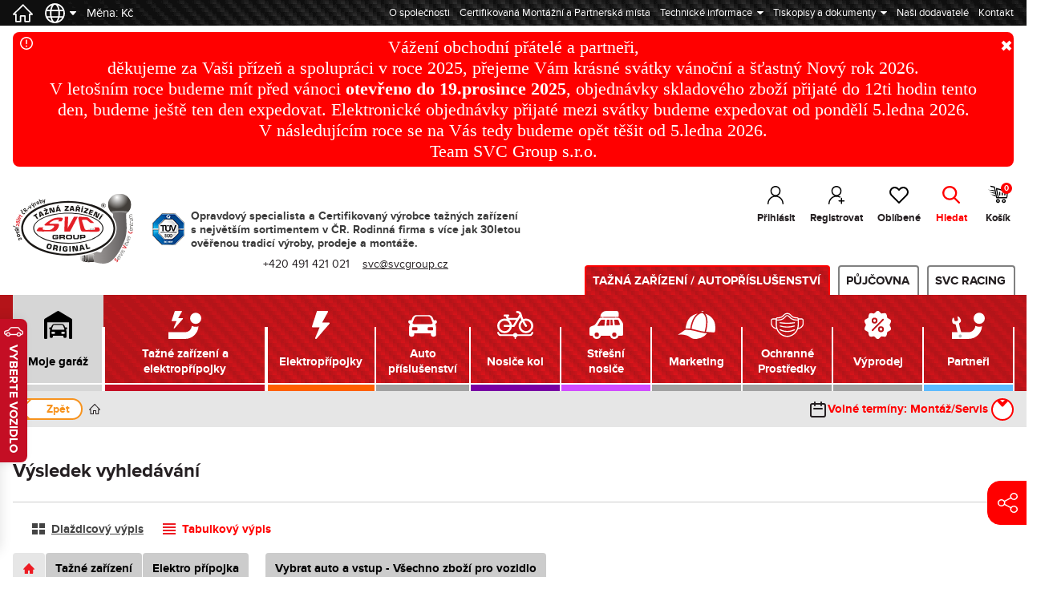

--- FILE ---
content_type: text/css
request_url: https://www.svcgroup.cz/dist/assets/appng.f9504e98.css
body_size: 75308
content:
@charset "UTF-8";fieldset[disabled] .multiselect{pointer-events:none}.multiselect__spinner{position:absolute;right:1px;top:1px;width:48px;height:35px;background:#fff;display:block}.multiselect__spinner:after,.multiselect__spinner:before{position:absolute;content:"";top:50%;left:50%;margin:-8px 0 0 -8px;width:16px;height:16px;border-radius:100%;border:2px solid transparent;border-top-color:#41b883;box-shadow:0 0 0 1px transparent}.multiselect__spinner:before{animation:spinning 2.4s cubic-bezier(.41,.26,.2,.62);animation-iteration-count:infinite}.multiselect__spinner:after{animation:spinning 2.4s cubic-bezier(.51,.09,.21,.8);animation-iteration-count:infinite}.multiselect__loading-enter-active,.multiselect__loading-leave-active{transition:opacity .4s ease-in-out;opacity:1}.multiselect__loading-enter,.multiselect__loading-leave-active{opacity:0}.multiselect,.multiselect__input,.multiselect__single{font-family:inherit;font-size:16px;-ms-touch-action:manipulation;touch-action:manipulation}.multiselect{box-sizing:content-box;display:block;position:relative;width:100%;min-height:40px;text-align:left;color:#35495e}.multiselect *{box-sizing:border-box}.multiselect:focus{outline:none}.multiselect--disabled{background:#ededed;pointer-events:none;opacity:.6}.multiselect--active{z-index:50}.multiselect--active:not(.multiselect--above) .multiselect__current,.multiselect--active:not(.multiselect--above) .multiselect__input,.multiselect--active:not(.multiselect--above) .multiselect__tags{border-bottom-left-radius:0;border-bottom-right-radius:0}.multiselect--active .multiselect__select{transform:rotate(180deg)}.multiselect--above.multiselect--active .multiselect__current,.multiselect--above.multiselect--active .multiselect__input,.multiselect--above.multiselect--active .multiselect__tags{border-top-left-radius:0;border-top-right-radius:0}.multiselect__input,.multiselect__single{position:relative;display:inline-block;min-height:20px;line-height:20px;border:none;border-radius:5px;background:#fff;padding:0 0 0 5px;width:100%;transition:border .1s ease;box-sizing:border-box;margin-bottom:8px;vertical-align:top}.multiselect__input:-ms-input-placeholder{color:#35495e}.multiselect__input::placeholder{color:#35495e}.multiselect__tag~.multiselect__input,.multiselect__tag~.multiselect__single{width:auto}.multiselect__input:hover,.multiselect__single:hover{border-color:#cfcfcf}.multiselect__input:focus,.multiselect__single:focus{border-color:#a8a8a8;outline:none}.multiselect__single{padding-left:5px;margin-bottom:8px}.multiselect__tags-wrap{display:inline}.multiselect__tags{min-height:40px;display:block;padding:8px 40px 0 8px;border-radius:5px;border:1px solid #e8e8e8;background:#fff;font-size:14px}.multiselect__tag{position:relative;display:inline-block;padding:4px 26px 4px 10px;border-radius:5px;margin-right:10px;color:#fff;line-height:1;background:#41b883;margin-bottom:5px;white-space:nowrap;overflow:hidden;max-width:100%;text-overflow:ellipsis}.multiselect__tag-icon{cursor:pointer;margin-left:7px;position:absolute;right:0;top:0;bottom:0;font-weight:700;font-style:normal;width:22px;text-align:center;line-height:22px;transition:all .2s ease;border-radius:5px}.multiselect__tag-icon:after{content:"\d7";color:#266d4d;font-size:14px}.multiselect__tag-icon:focus,.multiselect__tag-icon:hover{background:#369a6e}.multiselect__tag-icon:focus:after,.multiselect__tag-icon:hover:after{color:#fff}.multiselect__current{min-height:40px;overflow:hidden;padding:8px 30px 0 12px;white-space:nowrap;border-radius:5px;border:1px solid #e8e8e8}.multiselect__current,.multiselect__select{line-height:16px;box-sizing:border-box;display:block;margin:0;text-decoration:none;cursor:pointer}.multiselect__select{position:absolute;width:40px;height:38px;right:1px;top:1px;padding:4px 8px;text-align:center;transition:transform .2s ease}.multiselect__select:before{position:relative;right:0;top:65%;color:#999;margin-top:4px;border-color:#999 transparent transparent;border-style:solid;border-width:5px 5px 0;content:""}.multiselect__placeholder{color:#adadad;display:inline-block;margin-bottom:10px;padding-top:2px}.multiselect--active .multiselect__placeholder{display:none}.multiselect__content-wrapper{position:absolute;display:block;background:#fff;width:100%;max-height:240px;overflow:auto;border:1px solid #e8e8e8;border-top:none;border-bottom-left-radius:5px;border-bottom-right-radius:5px;z-index:50;-webkit-overflow-scrolling:touch}.multiselect__content{list-style:none;display:inline-block;padding:0;margin:0;min-width:100%;vertical-align:top}.multiselect--above .multiselect__content-wrapper{bottom:100%;border-radius:5px 5px 0 0;border-bottom:none;border-top:1px solid #e8e8e8}.multiselect__content::webkit-scrollbar{display:none}.multiselect__element{display:block}.multiselect__option{display:block;padding:12px;min-height:40px;line-height:16px;text-decoration:none;text-transform:none;vertical-align:middle;position:relative;cursor:pointer;white-space:nowrap}.multiselect__option:after{top:0;right:0;position:absolute;line-height:40px;padding-right:12px;padding-left:20px;font-size:13px}.multiselect__option--highlight{background:#41b883;outline:none;color:#fff}.multiselect__option--highlight:after{content:attr(data-select);background:#41b883;color:#fff}.multiselect__option--selected{background:#f3f3f3;color:#35495e;font-weight:700}.multiselect__option--selected:after{content:attr(data-selected);color:silver}.multiselect__option--selected.multiselect__option--highlight{background:#ff6a6a;color:#fff}.multiselect__option--selected.multiselect__option--highlight:after{background:#ff6a6a;content:attr(data-deselect);color:#fff}.multiselect--disabled .multiselect__current,.multiselect--disabled .multiselect__select{background:#ededed;color:#a6a6a6}.multiselect__option--disabled{background:#ededed!important;color:#a6a6a6!important;cursor:text;pointer-events:none}.multiselect__option--group{background:#ededed;color:#35495e}.multiselect__option--group.multiselect__option--highlight{background:#35495e;color:#fff}.multiselect__option--group.multiselect__option--highlight:after{background:#35495e}.multiselect__option--disabled.multiselect__option--highlight{background:#dedede}.multiselect__option--group-selected.multiselect__option--highlight{background:#ff6a6a;color:#fff}.multiselect__option--group-selected.multiselect__option--highlight:after{background:#ff6a6a;content:attr(data-deselect);color:#fff}.multiselect-enter-active,.multiselect-leave-active{transition:all .15s ease}.multiselect-enter,.multiselect-leave-active{opacity:0}.multiselect__strong{margin-bottom:8px;line-height:20px;display:inline-block;vertical-align:top}[dir=rtl] .multiselect{text-align:right}[dir=rtl] .multiselect__select{right:auto;left:1px}[dir=rtl] .multiselect__tags{padding:8px 8px 0 40px}[dir=rtl] .multiselect__content{text-align:right}[dir=rtl] .multiselect__option:after{right:auto;left:0}[dir=rtl] .multiselect__clear{right:auto;left:12px}[dir=rtl] .multiselect__spinner{right:auto;left:1px}@keyframes spinning{0%{transform:rotate(0)}to{transform:rotate(2turn)}}.cc-window{opacity:1;-webkit-transition:opacity 1s ease;transition:opacity 1s ease}.cc-window.cc-invisible{opacity:0}.cc-animate.cc-revoke{-webkit-transition:transform 1s ease;-webkit-transition:-webkit-transform 1s ease;transition:-webkit-transform 1s ease;transition:transform 1s ease;transition:transform 1s ease,-webkit-transform 1s ease}.cc-animate.cc-revoke.cc-top{-webkit-transform:translateY(-2em);transform:translateY(-2em)}.cc-animate.cc-revoke.cc-bottom{-webkit-transform:translateY(2em);transform:translateY(2em)}.cc-animate.cc-revoke.cc-active.cc-top,.cc-animate.cc-revoke.cc-active.cc-bottom,.cc-revoke:hover{-webkit-transform:translateY(0);transform:translateY(0)}.cc-grower{max-height:0;overflow:hidden;-webkit-transition:max-height 1s;transition:max-height 1s}.cc-revoke,.cc-window{position:fixed;overflow:hidden;-webkit-box-sizing:border-box;box-sizing:border-box;font-family:Helvetica,Calibri,Arial,sans-serif;font-size:16px;line-height:1.5em;display:-webkit-box;display:-ms-flexbox;display:flex;-ms-flex-wrap:nowrap;flex-wrap:nowrap;z-index:9999}.cc-window.cc-static{position:static}.cc-window.cc-floating{padding:2em;max-width:24em;-webkit-box-orient:vertical;-webkit-box-direction:normal;-ms-flex-direction:column;flex-direction:column}.cc-window.cc-banner{padding:1em 1.8em;width:100%;-webkit-box-orient:horizontal;-webkit-box-direction:normal;-ms-flex-direction:row;flex-direction:row}.cc-revoke{padding:.5em}.cc-revoke:hover{text-decoration:underline}.cc-header{font-size:18px;font-weight:700}.cc-btn,.cc-close,.cc-link,.cc-revoke{cursor:pointer}.cc-link{opacity:.8;display:inline-block;padding:.2em;text-decoration:underline}.cc-link:hover{opacity:1}.cc-link:active,.cc-link:visited{color:initial}.cc-btn{display:block;padding:.4em .8em;font-size:.9em;font-weight:700;border-width:2px;border-style:solid;text-align:center;white-space:nowrap}.cc-highlight .cc-btn:first-child{background-color:transparent;border-color:transparent}.cc-highlight .cc-btn:first-child:focus,.cc-highlight .cc-btn:first-child:hover{background-color:transparent;text-decoration:underline}.cc-close{display:block;position:absolute;top:.5em;right:.5em;font-size:1.6em;opacity:.9;line-height:.75}.cc-close:focus,.cc-close:hover{opacity:1}.cc-revoke.cc-top{top:0;left:3em;border-bottom-left-radius:.5em;border-bottom-right-radius:.5em}.cc-revoke.cc-bottom{bottom:0;left:3em;border-top-left-radius:.5em;border-top-right-radius:.5em}.cc-revoke.cc-left{left:3em;right:unset}.cc-revoke.cc-right{right:3em;left:unset}.cc-top{top:1em}.cc-left{left:1em}.cc-right{right:1em}.cc-bottom{bottom:1em}.cc-floating>.cc-link{margin-bottom:1em}.cc-floating .cc-message{display:block;margin-bottom:1em}.cc-window.cc-floating .cc-compliance{-webkit-box-flex:1;-ms-flex:1 0 auto;flex:1 0 auto}.cc-window.cc-banner{-webkit-box-align:center;-ms-flex-align:center;align-items:center}.cc-banner.cc-top{left:0;right:0;top:0}.cc-banner.cc-bottom{left:0;right:0;bottom:0}.cc-banner .cc-message{display:block;-webkit-box-flex:1;-ms-flex:1 1 auto;flex:1 1 auto;max-width:100%;margin-right:1em}.cc-compliance{display:-webkit-box;display:-ms-flexbox;display:flex;-webkit-box-align:center;-ms-flex-align:center;align-items:center;-ms-flex-line-pack:justify;align-content:space-between}.cc-floating .cc-compliance>.cc-btn{-webkit-box-flex:1;-ms-flex:1;flex:1}.cc-btn+.cc-btn{margin-left:.5em}@media print{.cc-revoke,.cc-window{display:none}}@media screen and (max-width:900px){.cc-btn{white-space:normal}}@media screen and (max-width:414px) and (orientation:portrait),screen and (max-width:736px) and (orientation:landscape){.cc-window.cc-top{top:0}.cc-window.cc-bottom{bottom:0}.cc-window.cc-banner,.cc-window.cc-floating,.cc-window.cc-left,.cc-window.cc-right{left:0;right:0}.cc-window.cc-banner{-webkit-box-orient:vertical;-webkit-box-direction:normal;-ms-flex-direction:column;flex-direction:column}.cc-window.cc-banner .cc-compliance{-webkit-box-flex:1;-ms-flex:1 1 auto;flex:1 1 auto}.cc-window.cc-floating{max-width:none}.cc-window .cc-message{margin-bottom:1em}.cc-window.cc-banner{-webkit-box-align:unset;-ms-flex-align:unset;align-items:unset}.cc-window.cc-banner .cc-message{margin-right:0}}.cc-floating.cc-theme-classic{padding:1.2em;border-radius:5px}.cc-floating.cc-type-info.cc-theme-classic .cc-compliance{text-align:center;display:inline;-webkit-box-flex:0;-ms-flex:none;flex:none}.cc-theme-classic .cc-btn{border-radius:5px}.cc-theme-classic .cc-btn:last-child{min-width:140px}.cc-floating.cc-type-info.cc-theme-classic .cc-btn{display:inline-block}.cc-theme-edgeless.cc-window{padding:0}.cc-floating.cc-theme-edgeless .cc-message{margin:2em 2em 1.5em}.cc-banner.cc-theme-edgeless .cc-btn{margin:0;padding:.8em 1.8em;height:100%}.cc-banner.cc-theme-edgeless .cc-message{margin-left:1em}.cc-floating.cc-theme-edgeless .cc-btn+.cc-btn{margin-left:0}.noty_layout_mixin,#noty_layout__top,#noty_layout__topLeft,#noty_layout__topCenter,#noty_layout__topRight,#noty_layout__bottom,#noty_layout__bottomLeft,#noty_layout__bottomCenter,#noty_layout__bottomRight,#noty_layout__center,#noty_layout__centerLeft,#noty_layout__centerRight{position:fixed;margin:0;padding:0;z-index:9999999;-webkit-transform:translateZ(0) scale(1,1);transform:translateZ(0) scale(1);-webkit-backface-visibility:hidden;backface-visibility:hidden;-webkit-font-smoothing:subpixel-antialiased;filter:blur(0);-webkit-filter:blur(0);max-width:90%}#noty_layout__top{top:0;left:5%;width:90%}#noty_layout__topLeft{top:20px;left:20px;width:325px}#noty_layout__topCenter{top:5%;left:50%;width:325px;-webkit-transform:translate(-webkit-calc(-50% - .5px)) translateZ(0) scale(1,1);transform:translate(calc(-50% - .5px)) translateZ(0) scale(1)}#noty_layout__topRight{top:20px;right:20px;width:325px}#noty_layout__bottom{bottom:0;left:5%;width:90%}#noty_layout__bottomLeft{bottom:20px;left:20px;width:325px}#noty_layout__bottomCenter{bottom:5%;left:50%;width:325px;-webkit-transform:translate(-webkit-calc(-50% - .5px)) translateZ(0) scale(1,1);transform:translate(calc(-50% - .5px)) translateZ(0) scale(1)}#noty_layout__bottomRight{bottom:20px;right:20px;width:325px}#noty_layout__center{top:50%;left:50%;width:325px;-webkit-transform:translate(-webkit-calc(-50% - .5px),-webkit-calc(-50% - .5px)) translateZ(0) scale(1,1);transform:translate(calc(-50% - .5px),calc(-50% - .5px)) translateZ(0) scale(1)}#noty_layout__centerLeft{top:50%;left:20px;width:325px;-webkit-transform:translate(0,-webkit-calc(-50% - .5px)) translateZ(0) scale(1,1);transform:translateY(calc(-50% - .5px)) translateZ(0) scale(1)}#noty_layout__centerRight{top:50%;right:20px;width:325px;-webkit-transform:translate(0,-webkit-calc(-50% - .5px)) translateZ(0) scale(1,1);transform:translateY(calc(-50% - .5px)) translateZ(0) scale(1)}.noty_progressbar{display:none}.noty_has_timeout .noty_progressbar{display:block;position:absolute;left:0;bottom:0;height:3px;width:100%;background-color:#646464;opacity:.2;filter:alpha(opacity=10)}.noty_bar{-webkit-backface-visibility:hidden;-webkit-transform:translate(0,0) translateZ(0) scale(1,1);-ms-transform:translate(0,0) scale(1,1);transform:translate(0) scale(1);-webkit-font-smoothing:subpixel-antialiased;overflow:hidden}.noty_effects_open{opacity:0;-webkit-transform:translate(50%);-ms-transform:translate(50%);transform:translate(50%);-webkit-animation:noty_anim_in .5s cubic-bezier(.68,-.55,.265,1.55);animation:noty_anim_in .5s cubic-bezier(.68,-.55,.265,1.55);-webkit-animation-fill-mode:forwards;animation-fill-mode:forwards}.noty_effects_close{-webkit-animation:noty_anim_out .5s cubic-bezier(.68,-.55,.265,1.55);animation:noty_anim_out .5s cubic-bezier(.68,-.55,.265,1.55);-webkit-animation-fill-mode:forwards;animation-fill-mode:forwards}.noty_fix_effects_height{-webkit-animation:noty_anim_height 75ms ease-out;animation:noty_anim_height 75ms ease-out}.noty_close_with_click{cursor:pointer}.noty_close_button{position:absolute;top:2px;right:2px;font-weight:700;width:20px;height:20px;text-align:center;line-height:20px;background-color:#0000000d;border-radius:2px;cursor:pointer;-webkit-transition:all .2s ease-out;transition:all .2s ease-out}.noty_close_button:hover{background-color:#0000001a}.noty_modal{position:fixed;width:100%;height:100%;background-color:#000;z-index:10000;opacity:.3;left:0;top:0}.noty_modal.noty_modal_open{opacity:0;-webkit-animation:noty_modal_in .3s ease-out;animation:noty_modal_in .3s ease-out}.noty_modal.noty_modal_close{-webkit-animation:noty_modal_out .3s ease-out;animation:noty_modal_out .3s ease-out;-webkit-animation-fill-mode:forwards;animation-fill-mode:forwards}@-webkit-keyframes noty_modal_in{to{opacity:.3}}@keyframes noty_modal_in{to{opacity:.3}}@-webkit-keyframes noty_modal_out{to{opacity:0}}@keyframes noty_modal_out{to{opacity:0}}@-webkit-keyframes noty_anim_in{to{-webkit-transform:translate(0);transform:translate(0);opacity:1}}@keyframes noty_anim_in{to{-webkit-transform:translate(0);transform:translate(0);opacity:1}}@-webkit-keyframes noty_anim_out{to{-webkit-transform:translate(50%);transform:translate(50%);opacity:0}}@keyframes noty_anim_out{to{-webkit-transform:translate(50%);transform:translate(50%);opacity:0}}@-webkit-keyframes noty_anim_height{to{height:0}}@keyframes noty_anim_height{to{height:0}}.noty_theme__relax.noty_bar{margin:4px 0;overflow:hidden;border-radius:2px;position:relative}.noty_theme__relax.noty_bar .noty_body{padding:10px}.noty_theme__relax.noty_bar .noty_buttons{border-top:1px solid #e7e7e7;padding:5px 10px}.noty_theme__relax.noty_type__alert,.noty_theme__relax.noty_type__notification{background-color:#fff;border:1px solid #dedede;color:#444}.noty_theme__relax.noty_type__warning{background-color:#ffeaa8;border:1px solid #FFC237;color:#826200}.noty_theme__relax.noty_type__warning .noty_buttons{border-color:#dfaa30}.noty_theme__relax.noty_type__error{background-color:#ff8181;border:1px solid #e25353;color:#fff}.noty_theme__relax.noty_type__error .noty_buttons{border-color:#8b0000}.noty_theme__relax.noty_type__info,.noty_theme__relax.noty_type__information{background-color:#78c5e7;border:1px solid #3badd6;color:#fff}.noty_theme__relax.noty_type__info .noty_buttons,.noty_theme__relax.noty_type__information .noty_buttons{border-color:#0b90c4}.noty_theme__relax.noty_type__success{background-color:#bcf5bc;border:1px solid #7cdd77;color:#006400}.noty_theme__relax.noty_type__success .noty_buttons{border-color:#50c24e}.noty_theme__metroui.noty_bar{margin:4px 0;overflow:hidden;position:relative;box-shadow:#0000004c 0 0 5px}.noty_theme__metroui.noty_bar .noty_progressbar{position:absolute;left:0;bottom:0;height:3px;width:100%;background-color:#000;opacity:.2;filter:alpha(opacity=20)}.noty_theme__metroui.noty_bar .noty_body{padding:1.25em;font-size:14px}.noty_theme__metroui.noty_bar .noty_buttons{padding:0 10px .5em}.noty_theme__metroui.noty_type__alert,.noty_theme__metroui.noty_type__notification{background-color:#fff;color:#1d1d1d}.noty_theme__metroui.noty_type__warning{background-color:#fa6800;color:#fff}.noty_theme__metroui.noty_type__error{background-color:#ce352c;color:#fff}.noty_theme__metroui.noty_type__info,.noty_theme__metroui.noty_type__information{background-color:#1ba1e2;color:#fff}.noty_theme__metroui.noty_type__success{background-color:#60a917;color:#fff}.noty_theme__mint.noty_bar{margin:4px 0;overflow:hidden;border-radius:2px;position:relative}.noty_theme__mint.noty_bar .noty_body{padding:10px;font-size:14px}.noty_theme__mint.noty_bar .noty_buttons{padding:10px}.noty_theme__mint.noty_type__alert,.noty_theme__mint.noty_type__notification{background-color:#fff;border-bottom:1px solid #D1D1D1;color:#2f2f2f}.noty_theme__mint.noty_type__warning{background-color:#ffae42;border-bottom:1px solid #E89F3C;color:#fff}.noty_theme__mint.noty_type__error{background-color:#de636f;border-bottom:1px solid #CA5A65;color:#fff}.noty_theme__mint.noty_type__info,.noty_theme__mint.noty_type__information{background-color:#7f7eff;border-bottom:1px solid #7473E8;color:#fff}.noty_theme__mint.noty_type__success{background-color:#afc765;border-bottom:1px solid #A0B55C;color:#fff}.noty_theme__sunset.noty_bar{margin:4px 0;overflow:hidden;border-radius:2px;position:relative}.noty_theme__sunset.noty_bar .noty_body{padding:10px;font-size:14px;text-shadow:1px 1px 1px rgba(0,0,0,.1)}.noty_theme__sunset.noty_bar .noty_buttons{padding:10px}.noty_theme__sunset.noty_type__alert,.noty_theme__sunset.noty_type__notification{background-color:#073b4c;color:#fff}.noty_theme__sunset.noty_type__alert .noty_progressbar,.noty_theme__sunset.noty_type__notification .noty_progressbar{background-color:#fff}.noty_theme__sunset.noty_type__warning{background-color:#ffd166;color:#fff}.noty_theme__sunset.noty_type__error{background-color:#ef476f;color:#fff}.noty_theme__sunset.noty_type__error .noty_progressbar{opacity:.4}.noty_theme__sunset.noty_type__info,.noty_theme__sunset.noty_type__information{background-color:#118ab2;color:#fff}.noty_theme__sunset.noty_type__info .noty_progressbar,.noty_theme__sunset.noty_type__information .noty_progressbar{opacity:.6}.noty_theme__sunset.noty_type__success{background-color:#06d6a0;color:#fff}.noty_theme__bootstrap-v3.noty_bar{margin:4px 0;overflow:hidden;position:relative;border:1px solid transparent;border-radius:4px}.noty_theme__bootstrap-v3.noty_bar .noty_body{padding:15px}.noty_theme__bootstrap-v3.noty_bar .noty_buttons{padding:10px}.noty_theme__bootstrap-v3.noty_bar .noty_close_button{font-size:21px;font-weight:700;line-height:1;color:#000;text-shadow:0 1px 0 #fff;filter:alpha(opacity=20);opacity:.2;background:transparent}.noty_theme__bootstrap-v3.noty_bar .noty_close_button:hover{background:transparent;text-decoration:none;cursor:pointer;filter:alpha(opacity=50);opacity:.5}.noty_theme__bootstrap-v3.noty_type__alert,.noty_theme__bootstrap-v3.noty_type__notification{background-color:#fff;color:inherit}.noty_theme__bootstrap-v3.noty_type__warning{background-color:#fcf8e3;color:#8a6d3b;border-color:#faebcc}.noty_theme__bootstrap-v3.noty_type__error{background-color:#f2dede;color:#a94442;border-color:#ebccd1}.noty_theme__bootstrap-v3.noty_type__info,.noty_theme__bootstrap-v3.noty_type__information{background-color:#d9edf7;color:#31708f;border-color:#bce8f1}.noty_theme__bootstrap-v3.noty_type__success{background-color:#dff0d8;color:#3c763d;border-color:#d6e9c6}.noty_theme__bootstrap-v4.noty_bar{margin:4px 0;overflow:hidden;position:relative;border:1px solid transparent;border-radius:.25rem}.noty_theme__bootstrap-v4.noty_bar .noty_body{padding:.75rem 1.25rem}.noty_theme__bootstrap-v4.noty_bar .noty_buttons{padding:10px}.noty_theme__bootstrap-v4.noty_bar .noty_close_button{font-size:1.5rem;font-weight:700;line-height:1;color:#000;text-shadow:0 1px 0 #fff;filter:alpha(opacity=20);opacity:.5;background:transparent}.noty_theme__bootstrap-v4.noty_bar .noty_close_button:hover{background:transparent;text-decoration:none;cursor:pointer;filter:alpha(opacity=50);opacity:.75}.noty_theme__bootstrap-v4.noty_type__alert,.noty_theme__bootstrap-v4.noty_type__notification{background-color:#fff;color:inherit}.noty_theme__bootstrap-v4.noty_type__warning{background-color:#fcf8e3;color:#8a6d3b;border-color:#faebcc}.noty_theme__bootstrap-v4.noty_type__error{background-color:#f2dede;color:#a94442;border-color:#ebccd1}.noty_theme__bootstrap-v4.noty_type__info,.noty_theme__bootstrap-v4.noty_type__information{background-color:#d9edf7;color:#31708f;border-color:#bce8f1}.noty_theme__bootstrap-v4.noty_type__success{background-color:#dff0d8;color:#3c763d;border-color:#d6e9c6}.noty_theme__semanticui.noty_bar{margin:4px 0;overflow:hidden;position:relative;border:1px solid transparent;font-size:1em;border-radius:.28571429rem;box-shadow:0 0 0 1px #22242638 inset,0 0 0 0 transparent}.noty_theme__semanticui.noty_bar .noty_body{padding:1em 1.5em;line-height:1.4285em}.noty_theme__semanticui.noty_bar .noty_buttons{padding:10px}.noty_theme__semanticui.noty_type__alert,.noty_theme__semanticui.noty_type__notification{background-color:#f8f8f9;color:#000000de}.noty_theme__semanticui.noty_type__warning{background-color:#fffaf3;color:#573a08;box-shadow:0 0 0 1px #c9ba9b inset,0 0 0 0 transparent}.noty_theme__semanticui.noty_type__error{background-color:#fff6f6;color:#9f3a38;box-shadow:0 0 0 1px #e0b4b4 inset,0 0 0 0 transparent}.noty_theme__semanticui.noty_type__info,.noty_theme__semanticui.noty_type__information{background-color:#f8ffff;color:#276f86;box-shadow:0 0 0 1px #a9d5de inset,0 0 0 0 transparent}.noty_theme__semanticui.noty_type__success{background-color:#fcfff5;color:#2c662d;box-shadow:0 0 0 1px #a3c293 inset,0 0 0 0 transparent}.noty_theme__nest.noty_bar{margin:0 0 15px;overflow:hidden;border-radius:2px;position:relative;box-shadow:#00000019 5px 4px 10px}.noty_theme__nest.noty_bar .noty_body{padding:10px;font-size:14px;text-shadow:1px 1px 1px rgba(0,0,0,.1)}.noty_theme__nest.noty_bar .noty_buttons{padding:10px}.noty_layout .noty_theme__nest.noty_bar{z-index:5}.noty_layout .noty_theme__nest.noty_bar:nth-child(2){position:absolute;top:0;margin-top:4px;margin-right:-4px;margin-left:4px;z-index:4;width:100%}.noty_layout .noty_theme__nest.noty_bar:nth-child(3){position:absolute;top:0;margin-top:8px;margin-right:-8px;margin-left:8px;z-index:3;width:100%}.noty_layout .noty_theme__nest.noty_bar:nth-child(4){position:absolute;top:0;margin-top:12px;margin-right:-12px;margin-left:12px;z-index:2;width:100%}.noty_layout .noty_theme__nest.noty_bar:nth-child(5){position:absolute;top:0;margin-top:16px;margin-right:-16px;margin-left:16px;z-index:1;width:100%}.noty_layout .noty_theme__nest.noty_bar:nth-child(n+6){position:absolute;top:0;margin-top:20px;margin-right:-20px;margin-left:20px;z-index:-1;width:100%}#noty_layout__bottomLeft .noty_theme__nest.noty_bar:nth-child(2),#noty_layout__topLeft .noty_theme__nest.noty_bar:nth-child(2){margin-top:4px;margin-left:-4px;margin-right:4px}#noty_layout__bottomLeft .noty_theme__nest.noty_bar:nth-child(3),#noty_layout__topLeft .noty_theme__nest.noty_bar:nth-child(3){margin-top:8px;margin-left:-8px;margin-right:8px}#noty_layout__bottomLeft .noty_theme__nest.noty_bar:nth-child(4),#noty_layout__topLeft .noty_theme__nest.noty_bar:nth-child(4){margin-top:12px;margin-left:-12px;margin-right:12px}#noty_layout__bottomLeft .noty_theme__nest.noty_bar:nth-child(5),#noty_layout__topLeft .noty_theme__nest.noty_bar:nth-child(5){margin-top:16px;margin-left:-16px;margin-right:16px}#noty_layout__bottomLeft .noty_theme__nest.noty_bar:nth-child(n+6),#noty_layout__topLeft .noty_theme__nest.noty_bar:nth-child(n+6){margin-top:20px;margin-left:-20px;margin-right:20px}.noty_theme__nest.noty_type__alert,.noty_theme__nest.noty_type__notification{background-color:#073b4c;color:#fff}.noty_theme__nest.noty_type__alert .noty_progressbar,.noty_theme__nest.noty_type__notification .noty_progressbar{background-color:#fff}.noty_theme__nest.noty_type__warning{background-color:#ffd166;color:#fff}.noty_theme__nest.noty_type__error{background-color:#ef476f;color:#fff}.noty_theme__nest.noty_type__error .noty_progressbar{opacity:.4}.noty_theme__nest.noty_type__info,.noty_theme__nest.noty_type__information{background-color:#118ab2;color:#fff}.noty_theme__nest.noty_type__info .noty_progressbar,.noty_theme__nest.noty_type__information .noty_progressbar{opacity:.6}.noty_theme__nest.noty_type__success{background-color:#06d6a0;color:#fff}.tippy-box[data-animation=fade][data-state=hidden]{opacity:0}[data-tippy-root]{max-width:calc(100vw - 10px)}.tippy-box{position:relative;background-color:#333;color:#fff;border-radius:4px;font-size:14px;line-height:1.4;outline:0;transition-property:transform,visibility,opacity}.tippy-box[data-placement^=top]>.tippy-arrow{bottom:0}.tippy-box[data-placement^=top]>.tippy-arrow:before{bottom:-7px;left:0;border-width:8px 8px 0;border-top-color:initial;transform-origin:center top}.tippy-box[data-placement^=bottom]>.tippy-arrow{top:0}.tippy-box[data-placement^=bottom]>.tippy-arrow:before{top:-7px;left:0;border-width:0 8px 8px;border-bottom-color:initial;transform-origin:center bottom}.tippy-box[data-placement^=left]>.tippy-arrow{right:0}.tippy-box[data-placement^=left]>.tippy-arrow:before{border-width:8px 0 8px 8px;border-left-color:initial;right:-7px;transform-origin:center left}.tippy-box[data-placement^=right]>.tippy-arrow{left:0}.tippy-box[data-placement^=right]>.tippy-arrow:before{left:-7px;border-width:8px 8px 8px 0;border-right-color:initial;transform-origin:center right}.tippy-box[data-inertia][data-state=visible]{transition-timing-function:cubic-bezier(.54,1.5,.38,1.11)}.tippy-arrow{width:16px;height:16px;color:#333}.tippy-arrow:before{content:"";position:absolute;border-color:transparent;border-style:solid}.tippy-content{position:relative;padding:5px 9px;z-index:1}.flatpickr-calendar{background:transparent;opacity:0;display:none;text-align:center;visibility:hidden;padding:0;-webkit-animation:none;animation:none;direction:ltr;border:0;font-size:14px;line-height:24px;border-radius:5px;position:absolute;width:307.875px;-webkit-box-sizing:border-box;box-sizing:border-box;-ms-touch-action:manipulation;touch-action:manipulation;-webkit-box-shadow:0 3px 13px rgba(0,0,0,.08);box-shadow:0 3px 13px #00000014}.flatpickr-calendar.open,.flatpickr-calendar.inline{opacity:1;max-height:640px;visibility:visible}.flatpickr-calendar.open{display:inline-block;z-index:99999}.flatpickr-calendar.animate.open{-webkit-animation:fpFadeInDown .3s cubic-bezier(.23,1,.32,1);animation:fpFadeInDown .3s cubic-bezier(.23,1,.32,1)}.flatpickr-calendar.inline{display:block;position:relative;top:2px}.flatpickr-calendar.static{position:absolute;top:calc(100% + 2px)}.flatpickr-calendar.static.open{z-index:999;display:block}.flatpickr-calendar.multiMonth .flatpickr-days .dayContainer:nth-child(n+1) .flatpickr-day.inRange:nth-child(7n+7){-webkit-box-shadow:none!important;box-shadow:none!important}.flatpickr-calendar.multiMonth .flatpickr-days .dayContainer:nth-child(n+2) .flatpickr-day.inRange:nth-child(7n+1){-webkit-box-shadow:-2px 0 0 #e6e6e6,5px 0 0 #e6e6e6;box-shadow:-2px 0 #e6e6e6,5px 0 #e6e6e6}.flatpickr-calendar .hasWeeks .dayContainer,.flatpickr-calendar .hasTime .dayContainer{border-bottom:0;border-bottom-right-radius:0;border-bottom-left-radius:0}.flatpickr-calendar .hasWeeks .dayContainer{border-left:0}.flatpickr-calendar.showTimeInput.hasTime .flatpickr-time{height:40px;border-top:1px solid #eceef1}.flatpickr-calendar.showTimeInput.hasTime .flatpickr-innerContainer{border-bottom:0}.flatpickr-calendar.showTimeInput.hasTime .flatpickr-time{border:1px solid #eceef1}.flatpickr-calendar.noCalendar.hasTime .flatpickr-time{height:auto}.flatpickr-calendar:before,.flatpickr-calendar:after{position:absolute;display:block;pointer-events:none;border:solid transparent;content:"";height:0;width:0;left:22px}.flatpickr-calendar.rightMost:before,.flatpickr-calendar.rightMost:after{left:auto;right:22px}.flatpickr-calendar:before{border-width:5px;margin:0 -5px}.flatpickr-calendar:after{border-width:4px;margin:0 -4px}.flatpickr-calendar.arrowTop:before,.flatpickr-calendar.arrowTop:after{bottom:100%}.flatpickr-calendar.arrowTop:before{border-bottom-color:#eceef1}.flatpickr-calendar.arrowTop:after{border-bottom-color:#eceef1}.flatpickr-calendar.arrowBottom:before,.flatpickr-calendar.arrowBottom:after{top:100%}.flatpickr-calendar.arrowBottom:before{border-top-color:#eceef1}.flatpickr-calendar.arrowBottom:after{border-top-color:#eceef1}.flatpickr-calendar:focus{outline:0}.flatpickr-wrapper{position:relative;display:inline-block}.flatpickr-months{display:-webkit-box;display:-webkit-flex;display:-ms-flexbox;display:flex}.flatpickr-months .flatpickr-month{border-radius:5px 5px 0 0;background:#eceef1;color:#5a6171;fill:#5a6171;height:34px;line-height:1;text-align:center;position:relative;-webkit-user-select:none;-moz-user-select:none;-ms-user-select:none;user-select:none;overflow:hidden;-webkit-box-flex:1;-webkit-flex:1;-ms-flex:1;flex:1}.flatpickr-months .flatpickr-prev-month,.flatpickr-months .flatpickr-next-month{text-decoration:none;cursor:pointer;position:absolute;top:0;height:34px;padding:10px;z-index:3;color:#5a6171;fill:#5a6171}.flatpickr-months .flatpickr-prev-month.flatpickr-disabled,.flatpickr-months .flatpickr-next-month.flatpickr-disabled{display:none}.flatpickr-months .flatpickr-prev-month i,.flatpickr-months .flatpickr-next-month i{position:relative}.flatpickr-months .flatpickr-prev-month.flatpickr-prev-month,.flatpickr-months .flatpickr-next-month.flatpickr-prev-month{left:0}.flatpickr-months .flatpickr-prev-month.flatpickr-next-month,.flatpickr-months .flatpickr-next-month.flatpickr-next-month{right:0}.flatpickr-months .flatpickr-prev-month:hover,.flatpickr-months .flatpickr-next-month:hover{color:#bbb}.flatpickr-months .flatpickr-prev-month:hover svg,.flatpickr-months .flatpickr-next-month:hover svg{fill:#f64747}.flatpickr-months .flatpickr-prev-month svg,.flatpickr-months .flatpickr-next-month svg{width:14px;height:14px}.flatpickr-months .flatpickr-prev-month svg path,.flatpickr-months .flatpickr-next-month svg path{-webkit-transition:fill .1s;transition:fill .1s;fill:inherit}.numInputWrapper{position:relative;height:auto}.numInputWrapper input,.numInputWrapper span{display:inline-block}.numInputWrapper input{width:100%}.numInputWrapper input::-ms-clear{display:none}.numInputWrapper input::-webkit-outer-spin-button,.numInputWrapper input::-webkit-inner-spin-button{margin:0;-webkit-appearance:none}.numInputWrapper span{position:absolute;right:0;width:14px;padding:0 4px 0 2px;height:50%;line-height:50%;opacity:0;cursor:pointer;border:1px solid rgba(72,72,72,.15);-webkit-box-sizing:border-box;box-sizing:border-box}.numInputWrapper span:hover{background:rgba(0,0,0,.1)}.numInputWrapper span:active{background:rgba(0,0,0,.2)}.numInputWrapper span:after{display:block;content:"";position:absolute}.numInputWrapper span.arrowUp{top:0;border-bottom:0}.numInputWrapper span.arrowUp:after{border-left:4px solid transparent;border-right:4px solid transparent;border-bottom:4px solid rgba(72,72,72,.6);top:26%}.numInputWrapper span.arrowDown{top:50%}.numInputWrapper span.arrowDown:after{border-left:4px solid transparent;border-right:4px solid transparent;border-top:4px solid rgba(72,72,72,.6);top:40%}.numInputWrapper span svg{width:inherit;height:auto}.numInputWrapper span svg path{fill:#5a617180}.numInputWrapper:hover{background:rgba(0,0,0,.05)}.numInputWrapper:hover span{opacity:1}.flatpickr-current-month{font-size:135%;line-height:inherit;font-weight:300;color:inherit;position:absolute;width:75%;left:12.5%;padding:7.48px 0 0;line-height:1;height:34px;display:inline-block;text-align:center;-webkit-transform:translate3d(0px,0px,0px);transform:translateZ(0)}.flatpickr-current-month span.cur-month{font-family:inherit;font-weight:700;color:inherit;display:inline-block;margin-left:.5ch;padding:0}.flatpickr-current-month span.cur-month:hover{background:rgba(0,0,0,.05)}.flatpickr-current-month .numInputWrapper{width:6ch;width:7ch\fffd;display:inline-block}.flatpickr-current-month .numInputWrapper span.arrowUp:after{border-bottom-color:#5a6171}.flatpickr-current-month .numInputWrapper span.arrowDown:after{border-top-color:#5a6171}.flatpickr-current-month input.cur-year{background:transparent;-webkit-box-sizing:border-box;box-sizing:border-box;color:inherit;cursor:text;padding:0 0 0 .5ch;margin:0;display:inline-block;font-size:inherit;font-family:inherit;font-weight:300;line-height:inherit;height:auto;border:0;border-radius:0;vertical-align:initial;-webkit-appearance:textfield;-moz-appearance:textfield;appearance:textfield}.flatpickr-current-month input.cur-year:focus{outline:0}.flatpickr-current-month input.cur-year[disabled],.flatpickr-current-month input.cur-year[disabled]:hover{font-size:100%;color:#5a617180;background:transparent;pointer-events:none}.flatpickr-current-month .flatpickr-monthDropdown-months{appearance:menulist;background:#eceef1;border:none;border-radius:0;box-sizing:border-box;color:inherit;cursor:pointer;font-size:inherit;font-family:inherit;font-weight:300;height:auto;line-height:inherit;margin:-1px 0 0;outline:none;padding:0 0 0 .5ch;position:relative;vertical-align:initial;-webkit-box-sizing:border-box;-webkit-appearance:menulist;-moz-appearance:menulist;width:auto}.flatpickr-current-month .flatpickr-monthDropdown-months:focus,.flatpickr-current-month .flatpickr-monthDropdown-months:active{outline:none}.flatpickr-current-month .flatpickr-monthDropdown-months:hover{background:rgba(0,0,0,.05)}.flatpickr-current-month .flatpickr-monthDropdown-months .flatpickr-monthDropdown-month{background-color:#eceef1;outline:none;padding:0}.flatpickr-weekdays{background:#eceef1;text-align:center;overflow:hidden;width:100%;display:-webkit-box;display:-webkit-flex;display:-ms-flexbox;display:flex;-webkit-box-align:center;-webkit-align-items:center;-ms-flex-align:center;align-items:center;height:28px}.flatpickr-weekdays .flatpickr-weekdaycontainer{display:-webkit-box;display:-webkit-flex;display:-ms-flexbox;display:flex;-webkit-box-flex:1;-webkit-flex:1;-ms-flex:1;flex:1}span.flatpickr-weekday{cursor:default;font-size:90%;background:#eceef1;color:#5a6171;line-height:1;margin:0;text-align:center;display:block;-webkit-box-flex:1;-webkit-flex:1;-ms-flex:1;flex:1;font-weight:bolder}.dayContainer,.flatpickr-weeks{padding:1px 0 0}.flatpickr-days{position:relative;overflow:hidden;display:-webkit-box;display:-webkit-flex;display:-ms-flexbox;display:flex;-webkit-box-align:start;-webkit-align-items:flex-start;-ms-flex-align:start;align-items:flex-start;width:307.875px;border-left:1px solid #eceef1;border-right:1px solid #eceef1}.flatpickr-days:focus{outline:0}.dayContainer{padding:0;outline:0;text-align:left;width:307.875px;min-width:307.875px;max-width:307.875px;-webkit-box-sizing:border-box;box-sizing:border-box;display:inline-block;display:-ms-flexbox;display:-webkit-box;display:-webkit-flex;display:flex;-webkit-flex-wrap:wrap;flex-wrap:wrap;-ms-flex-wrap:wrap;-ms-flex-pack:justify;-webkit-justify-content:space-around;justify-content:space-around;-webkit-transform:translate3d(0px,0px,0px);transform:translateZ(0);opacity:1}.dayContainer+.dayContainer{-webkit-box-shadow:-1px 0 0 #eceef1;box-shadow:-1px 0 #eceef1}.flatpickr-day{background:none;border:1px solid transparent;border-radius:150px;-webkit-box-sizing:border-box;box-sizing:border-box;color:#484848;cursor:pointer;font-weight:400;width:14.2857143%;-webkit-flex-basis:14.2857143%;-ms-flex-preferred-size:14.2857143%;flex-basis:14.2857143%;max-width:39px;height:39px;line-height:39px;margin:0;display:inline-block;position:relative;-webkit-box-pack:center;-webkit-justify-content:center;-ms-flex-pack:center;justify-content:center;text-align:center}.flatpickr-day.inRange,.flatpickr-day.prevMonthDay.inRange,.flatpickr-day.nextMonthDay.inRange,.flatpickr-day.today.inRange,.flatpickr-day.prevMonthDay.today.inRange,.flatpickr-day.nextMonthDay.today.inRange,.flatpickr-day:hover,.flatpickr-day.prevMonthDay:hover,.flatpickr-day.nextMonthDay:hover,.flatpickr-day:focus,.flatpickr-day.prevMonthDay:focus,.flatpickr-day.nextMonthDay:focus{cursor:pointer;outline:0;background:#e2e2e2;border-color:#e2e2e2}.flatpickr-day.today{border-color:#bbb}.flatpickr-day.today:hover,.flatpickr-day.today:focus{border-color:#bbb;background:#bbb;color:#fff}.flatpickr-day.selected,.flatpickr-day.startRange,.flatpickr-day.endRange,.flatpickr-day.selected.inRange,.flatpickr-day.startRange.inRange,.flatpickr-day.endRange.inRange,.flatpickr-day.selected:focus,.flatpickr-day.startRange:focus,.flatpickr-day.endRange:focus,.flatpickr-day.selected:hover,.flatpickr-day.startRange:hover,.flatpickr-day.endRange:hover,.flatpickr-day.selected.prevMonthDay,.flatpickr-day.startRange.prevMonthDay,.flatpickr-day.endRange.prevMonthDay,.flatpickr-day.selected.nextMonthDay,.flatpickr-day.startRange.nextMonthDay,.flatpickr-day.endRange.nextMonthDay{background:#ff5a5f;-webkit-box-shadow:none;box-shadow:none;color:#fff;border-color:#ff5a5f}.flatpickr-day.selected.startRange,.flatpickr-day.startRange.startRange,.flatpickr-day.endRange.startRange{border-radius:50px 0 0 50px}.flatpickr-day.selected.endRange,.flatpickr-day.startRange.endRange,.flatpickr-day.endRange.endRange{border-radius:0 50px 50px 0}.flatpickr-day.selected.startRange+.endRange:not(:nth-child(7n+1)),.flatpickr-day.startRange.startRange+.endRange:not(:nth-child(7n+1)),.flatpickr-day.endRange.startRange+.endRange:not(:nth-child(7n+1)){-webkit-box-shadow:-10px 0 0 #ff5a5f;box-shadow:-10px 0 #ff5a5f}.flatpickr-day.selected.startRange.endRange,.flatpickr-day.startRange.startRange.endRange,.flatpickr-day.endRange.startRange.endRange{border-radius:50px}.flatpickr-day.inRange{border-radius:0;-webkit-box-shadow:-5px 0 0 #e2e2e2,5px 0 0 #e2e2e2;box-shadow:-5px 0 #e2e2e2,5px 0 #e2e2e2}.flatpickr-day.flatpickr-disabled,.flatpickr-day.flatpickr-disabled:hover,.flatpickr-day.prevMonthDay,.flatpickr-day.nextMonthDay,.flatpickr-day.notAllowed,.flatpickr-day.notAllowed.prevMonthDay,.flatpickr-day.notAllowed.nextMonthDay{color:#4848484d;background:transparent;border-color:transparent;cursor:default}.flatpickr-day.flatpickr-disabled,.flatpickr-day.flatpickr-disabled:hover{cursor:not-allowed;color:#4848481a}.flatpickr-day.week.selected{border-radius:0;-webkit-box-shadow:-5px 0 0 #ff5a5f,5px 0 0 #ff5a5f;box-shadow:-5px 0 #ff5a5f,5px 0 #ff5a5f}.flatpickr-day.hidden{visibility:hidden}.rangeMode .flatpickr-day{margin-top:1px}.flatpickr-weekwrapper{float:left}.flatpickr-weekwrapper .flatpickr-weeks{padding:0 12px;border-left:1px solid #eceef1}.flatpickr-weekwrapper .flatpickr-weekday{float:none;width:100%;line-height:28px}.flatpickr-weekwrapper span.flatpickr-day,.flatpickr-weekwrapper span.flatpickr-day:hover{display:block;width:100%;max-width:none;color:#4848484d;background:transparent;cursor:default;border:none}.flatpickr-innerContainer{display:block;display:-webkit-box;display:-webkit-flex;display:-ms-flexbox;display:flex;-webkit-box-sizing:border-box;box-sizing:border-box;overflow:hidden;background:#fff;border-bottom:1px solid #eceef1}.flatpickr-rContainer{display:inline-block;padding:0;-webkit-box-sizing:border-box;box-sizing:border-box}.flatpickr-time{text-align:center;outline:0;display:block;height:0;line-height:40px;max-height:40px;-webkit-box-sizing:border-box;box-sizing:border-box;overflow:hidden;display:-webkit-box;display:-webkit-flex;display:-ms-flexbox;display:flex;background:#fff;border-radius:0 0 5px 5px}.flatpickr-time:after{content:"";display:table;clear:both}.flatpickr-time .numInputWrapper{-webkit-box-flex:1;-webkit-flex:1;-ms-flex:1;flex:1;width:40%;height:40px;float:left}.flatpickr-time .numInputWrapper span.arrowUp:after{border-bottom-color:#484848}.flatpickr-time .numInputWrapper span.arrowDown:after{border-top-color:#484848}.flatpickr-time.hasSeconds .numInputWrapper{width:26%}.flatpickr-time.time24hr .numInputWrapper{width:49%}.flatpickr-time input{background:transparent;-webkit-box-shadow:none;box-shadow:none;border:0;border-radius:0;text-align:center;margin:0;padding:0;height:inherit;line-height:inherit;color:#484848;font-size:14px;position:relative;-webkit-box-sizing:border-box;box-sizing:border-box;-webkit-appearance:textfield;-moz-appearance:textfield;appearance:textfield}.flatpickr-time input.flatpickr-hour{font-weight:700}.flatpickr-time input.flatpickr-minute,.flatpickr-time input.flatpickr-second{font-weight:400}.flatpickr-time input:focus{outline:0;border:0}.flatpickr-time .flatpickr-time-separator,.flatpickr-time .flatpickr-am-pm{height:inherit;float:left;line-height:inherit;color:#484848;font-weight:700;width:2%;-webkit-user-select:none;-moz-user-select:none;-ms-user-select:none;user-select:none;-webkit-align-self:center;-ms-flex-item-align:center;align-self:center}.flatpickr-time .flatpickr-am-pm{outline:0;width:18%;cursor:pointer;text-align:center;font-weight:400}.flatpickr-time input:hover,.flatpickr-time .flatpickr-am-pm:hover,.flatpickr-time input:focus,.flatpickr-time .flatpickr-am-pm:focus{background:#eaeaea}.flatpickr-input[readonly]{cursor:pointer}@-webkit-keyframes fpFadeInDown{0%{opacity:0;-webkit-transform:translate3d(0,-20px,0);transform:translate3d(0,-20px,0)}to{opacity:1;-webkit-transform:translate3d(0,0,0);transform:translateZ(0)}}@keyframes fpFadeInDown{0%{opacity:0;-webkit-transform:translate3d(0,-20px,0);transform:translate3d(0,-20px,0)}to{opacity:1;-webkit-transform:translate3d(0,0,0);transform:translateZ(0)}}span.flatpickr-day.selected{font-weight:700}*,*:before,*:after{box-sizing:border-box}input,textarea,select,button{font-family:Proxima Nova,Arial,sans-serif;font-size:15px}body{margin:0;-webkit-tap-highlight-color:rgba(0,0,0,0)}::selection{background:#B3D4FC;text-shadow:none}h1,.typography h2,.typography h3,.typography h4,.typography h5,.typography h6{margin-top:0}ul,ol{padding-left:19px}nav ul,nav ol,.pills{list-style-type:none;margin:0;padding:0}p{margin:0 0 10px}img,iframe{max-width:100%;height:auto;vertical-align:middle}iframe{display:block}address{font-style:normal}table{width:100%;text-align:left;border:none;border-collapse:collapse}hr{display:none}td{padding:0}fieldset,legend{margin:0;padding:0;border:none}figure{margin:0}input[type=radio],input[type=checkbox]{margin:0;cursor:pointer}textarea{resize:vertical;min-height:100px}button,[type=submit]{background-color:transparent;border:none;cursor:pointer;padding:0;text-decoration:none}button:focus,[type=submit]:focus{outline:none}[class^=col-]{width:100%;padding-right:16px;padding-left:16px;min-height:1px}.container,[class*=container--]{width:100%;margin-right:auto;margin-left:auto;padding-right:16px;padding-left:16px}@media screen and (max-width: 639px){.container,[class*=container--]{padding-right:8px;padding-left:8px}}@media screen and (min-width: 640px) and (max-width: 767px){.container{max-width:540px}}@media screen and (min-width: 768px) and (max-width: 1023px){.container{max-width:720px}}@media screen and (min-width: 1312px){.container{max-width:1296px}}.container--xs{max-width:640px}.container--sm{max-width:768px}.container--md{max-width:1024px}.side-left{width:100%;padding-right:24px;margin-right:auto}.side-right{width:100%;padding-left:24px;margin-left:auto}.col-1{width:8.3333333333%}.col-2{width:16.6666666667%}.col-3{width:25%}.col-4{width:33.3333333333%}.col-5{width:41.6666666667%}.col-6{width:50%}.col-7{width:58.3333333333%}.col-8{width:66.6666666667%}.col-9{width:75%}.col-10{width:83.3333333333%}.col-11{width:91.6666666667%}.col-12{width:100%}@media screen and (min-width: 640px){.col-xs-1{width:8.3333333333%}.col-xs-2{width:16.6666666667%}.col-xs-3{width:25%}.col-xs-4{width:33.3333333333%}.col-xs-5{width:41.6666666667%}.col-xs-6{width:50%}.col-xs-7{width:58.3333333333%}.col-xs-8{width:66.6666666667%}.col-xs-9{width:75%}.col-xs-10{width:83.3333333333%}.col-xs-11{width:91.6666666667%}.col-xs-12{width:100%}}@media screen and (min-width: 768px){.col-sm-1{width:8.3333333333%}.col-sm-2{width:16.6666666667%}.col-sm-3{width:25%}.col-sm-4{width:33.3333333333%}.col-sm-5{width:41.6666666667%}.col-sm-6{width:50%}.col-sm-7{width:58.3333333333%}.col-sm-8{width:66.6666666667%}.col-sm-9{width:75%}.col-sm-10{width:83.3333333333%}.col-sm-11{width:91.6666666667%}.col-sm-12{width:100%}}@media screen and (min-width: 1024px){.col-md-1{width:8.3333333333%}.col-md-2{width:16.6666666667%}.col-md-3{width:25%}.col-md-4{width:33.3333333333%}.col-md-5{width:41.6666666667%}.col-md-6{width:50%}.col-md-7{width:58.3333333333%}.col-md-8{width:66.6666666667%}.col-md-9{width:75%}.col-md-10{width:83.3333333333%}.col-md-11{width:91.6666666667%}.col-md-12{width:100%}}@media screen and (min-width: 1200px){.col-lg-1{width:8.3333333333%}.col-lg-2{width:16.6666666667%}.col-lg-3{width:25%}.col-lg-4{width:33.3333333333%}.col-lg-5{width:41.6666666667%}.col-lg-6{width:50%}.col-lg-7{width:58.3333333333%}.col-lg-8{width:66.6666666667%}.col-lg-9{width:75%}.col-lg-10{width:83.3333333333%}.col-lg-11{width:91.6666666667%}.col-lg-12{width:100%}}.row{display:flex;flex-wrap:wrap;margin-right:-16px;margin-left:-16px}.narrow{display:flex;flex-wrap:wrap;margin-right:-8px;margin-left:-8px}.narrow [class^=col-]{padding-right:8px;padding-left:8px}.norow{margin-right:0;margin-left:0}.norow [class^=col-]{padding-right:0;padding-left:0}@media screen and (min-width: 768px){.custom-row{margin:0 -8px;display:flex;justify-content:space-between;flex-wrap:wrap}.slider-row .tns-ovh{overflow:visible}.slider-row .tns-inner>div{display:flex;justify-content:space-between;flex-wrap:wrap;margin-right:-16px;margin-left:-16px}}.custom-column{flex:1}@media screen and (min-width: 768px){.custom-column{padding:0 8px}}@media screen and (min-width: 768px) and (max-width: 1023px){.custom-column{width:50%}}@keyframes rotate{0%{-webkit-transform:rotate(0deg);transform:rotate(0)}to{-webkit-transform:rotate(360deg);transform:rotate(360deg)}}@keyframes fadeIn{0%{opacity:0}to{opacity:1}}@keyframes fadeOut{0%{opacity:1}to{opacity:0}}.clearfix:before,.clearfix:after{content:" ";display:table}.clearfix:after{clear:both}.center{text-align:center}.center img{margin:auto;display:block}.text-left{text-align:left}.text-center{text-align:center}.text-right{text-align:right}.underline a,.underline button{text-decoration:underline}.underline a:hover,.underline button:hover,.no-underline a,.no-underline button{text-decoration:none}.no-underline a:hover,.no-underline button:hover{text-decoration:underline}.no-list{list-style-type:none;padding:0;margin:0}.no-wrap{white-space:nowrap}.z-index{position:relative;z-index:1}.ratio{position:relative;width:100%;height:0;padding-bottom:56.25%}.ratio iframe,.ratio video{position:absolute;width:100%;height:100%}.vertical-align--center{align-items:center}.visible-xl,.visible-lg,.visible-md,.visible-sm,.visible-xs,.visible-xxs{display:none!important}@media screen and (max-width: 639px){.visible-xxs{display:block!important}.hidden-xxs{display:none!important}}@media (min-width: 640px) and (max-width: 767px){.visible-xs{display:block!important}.hidden-xs{display:none!important}}@media (min-width: 768px) and (max-width: 1023px){.visible-sm{display:block!important}.hidden-sm{display:none!important}}@media (min-width: 1024px) and (max-width: 1311px){.visible-md{display:block!important}.hidden-md{display:none!important}}@media screen and (min-width: 1312px){.visible-lg{display:block!important}.hidden-lg{display:none!important}}.hidden,[hidden]{position:absolute;left:-99999px}.hidden.tableviews{display:none}.tns-outer{padding:0!important}.tns-outer [hidden]{display:none!important}.tns-outer [aria-controls],.tns-outer [data-action]{cursor:pointer}.tns-outer.ms-touch{overflow-x:scroll;overflow-y:hidden;-ms-overflow-style:none;-ms-scroll-chaining:none;-ms-scroll-snap-type:mandatory;-ms-scroll-snap-points-x:snapInterval(0%,100%)}.tns-slider{-webkit-transition:all 0s;-moz-transition:all 0s;transition:all 0s}.tns-slider>.tns-item{-webkit-box-sizing:border-box;-moz-box-sizing:border-box;box-sizing:border-box}.tns-horizontal.tns-subpixel{white-space:nowrap}.tns-horizontal.tns-subpixel>.tns-item{display:inline-block;vertical-align:top;white-space:normal}.tns-horizontal.tns-no-subpixel:after{content:"";display:table;clear:both}.tns-horizontal.tns-no-subpixel>.tns-item{float:left;margin-right:-100%}.tns-no-calc,.tns-gallery{position:relative;left:0}.tns-gallery>.tns-item{position:absolute;left:-100%;-webkit-transition:opacity 0s;-moz-transition:opacity 0s;-webkit-transition:transform 0s,opacity 0s;-moz-transition:transform 0s,opacity 0s;transition:transform 0s,opacity 0s}.tns-lazy-img{-webkit-transition:opacity .6s;-moz-transition:opacity .6s;transition:opacity .6s;opacity:.6}.tns-lazy-img.loaded{opacity:1}.tns-ah{-webkit-transition:height 0s;-moz-transition:height 0s;transition:height 0s}.tns-ovh{overflow:hidden}.tns-hdx{overflow-x:hidden}.tns-hdy{overflow-y:hidden}.tns-visually-hidden{position:absolute;left:-10000em}.tns-transparent{opacity:0;visibility:hidden}.tns-fadeIn{opacity:1;filter:alpha(opacity=100);z-index:0}.tns-normal,.tns-fadeOut{opacity:0;filter:alpha(opacity=0);z-index:-1}.tippy-box{font-size:13px!important;padding:12px;border:1px solid rgba(255,255,255,.6);border-radius:8px;background-color:gray}@media screen and (max-width: 767px){.tippy-box{max-width:80vw}}@media screen and (min-width: 768px) and (max-width: 1023px){.tippy-box{max-width:65vw}}@media screen and (min-width: 1024px){.tippy-box{max-width:600px}}.tippy-box a,.tippy-box button{color:#fff;font-size:13px}.tippy-box button[open-popup]{margin-top:8px;text-decoration:underline}.tippy-box table td:last-of-type{text-align:right}.tippy-box table td:first-of-type{text-align:left}.tippy-box table tr{border-top:1px solid #e6e6e6}.tippy-box table tr:first-of-type{border-top:0}.tooltip{display:block!important;z-index:10000}.tooltip .tooltip-inner{background:black;color:#fff;border-radius:16px;padding:5px 10px 4px}.tooltip .tooltip-arrow{width:0;height:0;border-style:solid;position:absolute;margin:5px;border-color:#000;z-index:1}.tooltip[x-placement^=top]{margin-bottom:5px}.tooltip[x-placement^=top] .tooltip-arrow{border-width:5px 5px 0 5px;border-left-color:transparent!important;border-right-color:transparent!important;border-bottom-color:transparent!important;bottom:-5px;left:calc(50% - 5px);margin-top:0;margin-bottom:0}.tooltip[x-placement^=bottom]{margin-top:5px}.tooltip[x-placement^=bottom] .tooltip-arrow{border-width:0 5px 5px 5px;border-left-color:transparent!important;border-right-color:transparent!important;border-top-color:transparent!important;top:-5px;left:calc(50% - 5px);margin-top:0;margin-bottom:0}.tooltip[x-placement^=right]{margin-left:5px}.tooltip[x-placement^=right] .tooltip-arrow{border-width:5px 5px 5px 0;border-left-color:transparent!important;border-top-color:transparent!important;border-bottom-color:transparent!important;left:-5px;top:calc(50% - 5px);margin-left:0;margin-right:0}.tooltip[x-placement^=left]{margin-right:5px}.tooltip[x-placement^=left] .tooltip-arrow{border-width:5px 0 5px 5px;border-top-color:transparent!important;border-right-color:transparent!important;border-bottom-color:transparent!important;right:-5px;top:calc(50% - 5px);margin-left:0;margin-right:0}.tooltip.popover .popover-inner{background:#000;color:#fff;padding:24px;border-radius:5px;box-shadow:0 5px 30px #0000001a}.tooltip.popover .popover-arrow{border-color:#000}.tooltip[aria-hidden=true]{visibility:hidden;opacity:0;transition:opacity .15s,visibility .15s}.tooltip[aria-hidden=false]{visibility:visible;opacity:1;transition:opacity .15s}.tooltip--text{text-decoration:underline dotted;cursor:help}.tooltip--text.has-tooltip{width:auto;height:auto;background:none;vertical-align:unset}.lg-sub-html,.lg-toolbar{background-color:#00000073}#lg-counter,.lg-outer .lg-video-cont{vertical-align:middle;display:inline-block}@font-face{font-family:lg;src:url([data-uri]);src:url([data-uri]) format("embedded-opentype"),url([data-uri]) format("woff"),url([data-uri]) format("truetype"),url(/assets/lg.e89650de.svg?n1z373#lg) format("svg");font-weight:400;font-style:normal}.lg-icon{font-family:lg;speak:none;font-style:normal;font-weight:400;font-variant:normal;text-transform:none;line-height:1;-webkit-font-smoothing:antialiased;-moz-osx-font-smoothing:grayscale}.lg-actions .lg-next,.lg-actions .lg-prev{background-color:#00000073;border-radius:2px;color:#999;cursor:pointer;display:block;font-size:22px;margin-top:-10px;padding:8px 10px 9px;position:absolute;top:50%;z-index:1080}.lg-actions .lg-next.disabled,.lg-actions .lg-prev.disabled{pointer-events:none;opacity:.5}.lg-actions .lg-next:hover,.lg-actions .lg-prev:hover{color:#fff}.lg-actions .lg-next{right:20px}.lg-actions .lg-next:before{content:"\e095"}.lg-actions .lg-prev{left:20px}.lg-actions .lg-prev:after{content:"\e094"}@-webkit-keyframes lg-right-end{0%,to{left:0}50%{left:-30px}}@-moz-keyframes lg-right-end{0%,to{left:0}50%{left:-30px}}@-ms-keyframes lg-right-end{0%,to{left:0}50%{left:-30px}}@keyframes lg-right-end{0%,to{left:0}50%{left:-30px}}@-webkit-keyframes lg-left-end{0%,to{left:0}50%{left:30px}}@-moz-keyframes lg-left-end{0%,to{left:0}50%{left:30px}}@-ms-keyframes lg-left-end{0%,to{left:0}50%{left:30px}}@keyframes lg-left-end{0%,to{left:0}50%{left:30px}}.lg-outer.lg-right-end .lg-object{-webkit-animation:lg-right-end .3s;-o-animation:lg-right-end .3s;animation:lg-right-end .3s;position:relative}.lg-outer.lg-left-end .lg-object{-webkit-animation:lg-left-end .3s;-o-animation:lg-left-end .3s;animation:lg-left-end .3s;position:relative}.lg-toolbar{z-index:1082;left:0;position:absolute;top:0;width:100%}.lg-toolbar .lg-icon{color:#999;cursor:pointer;float:right;font-size:24px;height:47px;line-height:27px;padding:10px 0;text-align:center;width:50px;text-decoration:none!important;outline:0;-webkit-transition:color .2s linear;-o-transition:color .2s linear;transition:color .2s linear}.lg-toolbar .lg-icon:hover{color:#fff}.lg-toolbar .lg-close:after{content:"\e070"}.lg-toolbar .lg-download:after{content:"\e0f2"}.lg-sub-html{bottom:0;color:#eee;font-size:16px;left:0;padding:10px 40px;position:fixed;right:0;text-align:center;z-index:1080}.lg-sub-html h4{margin:0;font-size:13px;font-weight:700}.lg-sub-html p{font-size:12px;margin:5px 0 0}#lg-counter{color:#999;font-size:16px;padding-left:20px;padding-top:12px}.lg-next,.lg-prev,.lg-toolbar{opacity:1;-webkit-transition:-webkit-transform .35s cubic-bezier(0,0,.25,1) 0s,opacity .35s cubic-bezier(0,0,.25,1) 0s,color .2s linear;-moz-transition:-moz-transform .35s cubic-bezier(0,0,.25,1) 0s,opacity .35s cubic-bezier(0,0,.25,1) 0s,color .2s linear;-o-transition:-o-transform .35s cubic-bezier(0,0,.25,1) 0s,opacity .35s cubic-bezier(0,0,.25,1) 0s,color .2s linear;transition:transform .35s cubic-bezier(0,0,.25,1) 0s,opacity .35s cubic-bezier(0,0,.25,1) 0s,color .2s linear}.lg-hide-items .lg-prev{opacity:0;-webkit-transform:translate3d(-10px,0,0);transform:translate3d(-10px,0,0)}.lg-hide-items .lg-next{opacity:0;-webkit-transform:translate3d(10px,0,0);transform:translate3d(10px,0,0)}.lg-hide-items .lg-toolbar{opacity:0;-webkit-transform:translate3d(0,-10px,0);transform:translate3d(0,-10px,0)}body:not(.lg-from-hash) .lg-outer.lg-start-zoom .lg-object{-webkit-transform:scale3d(.5,.5,.5);transform:scale3d(.5,.5,.5);opacity:0;-webkit-transition:-webkit-transform .25s cubic-bezier(0,0,.25,1) 0s,opacity .25s cubic-bezier(0,0,.25,1)!important;-moz-transition:-moz-transform .25s cubic-bezier(0,0,.25,1) 0s,opacity .25s cubic-bezier(0,0,.25,1)!important;-o-transition:-o-transform .25s cubic-bezier(0,0,.25,1) 0s,opacity .25s cubic-bezier(0,0,.25,1)!important;transition:transform .25s cubic-bezier(0,0,.25,1) 0s,opacity .25s cubic-bezier(0,0,.25,1)!important;-webkit-transform-origin:50% 50%;-moz-transform-origin:50% 50%;-ms-transform-origin:50% 50%;transform-origin:50% 50%}body:not(.lg-from-hash) .lg-outer.lg-start-zoom .lg-item.lg-complete .lg-object{-webkit-transform:scale3d(1,1,1);transform:scaleZ(1);opacity:1}.lg-outer .lg-thumb-outer{background-color:#0d0a0a;bottom:0;position:absolute;width:100%;z-index:1080;max-height:350px;-webkit-transform:translate3d(0,100%,0);transform:translate3d(0,100%,0);-webkit-transition:-webkit-transform .25s cubic-bezier(0,0,.25,1) 0s;-moz-transition:-moz-transform .25s cubic-bezier(0,0,.25,1) 0s;-o-transition:-o-transform .25s cubic-bezier(0,0,.25,1) 0s;transition:transform .25s cubic-bezier(0,0,.25,1) 0s}.lg-outer .lg-thumb-outer.lg-grab .lg-thumb-item{cursor:-webkit-grab;cursor:-moz-grab;cursor:-o-grab;cursor:-ms-grab;cursor:grab}.lg-outer .lg-thumb-outer.lg-grabbing .lg-thumb-item{cursor:move;cursor:-webkit-grabbing;cursor:-moz-grabbing;cursor:-o-grabbing;cursor:-ms-grabbing;cursor:grabbing}.lg-outer .lg-thumb-outer.lg-dragging .lg-thumb{-webkit-transition-duration:0s!important;transition-duration:0s!important}.lg-outer.lg-thumb-open .lg-thumb-outer{-webkit-transform:translate3d(0,0,0);transform:translateZ(0)}.lg-outer .lg-thumb{padding:10px 0;height:100%;margin-bottom:-5px}.lg-outer .lg-thumb-item{cursor:pointer;float:left;overflow:hidden;height:100%;border:2px solid #FFF;border-radius:4px;margin-bottom:5px}@media (min-width: 1025px){.lg-outer .lg-thumb-item{-webkit-transition:border-color .25s ease;-o-transition:border-color .25s ease;transition:border-color .25s ease}}.lg-outer .lg-thumb-item.active,.lg-outer .lg-thumb-item:hover{border-color:#a90707}.lg-outer .lg-thumb-item img{width:100%;height:100%;object-fit:cover}.lg-outer.lg-has-thumb .lg-item{padding-bottom:120px}.lg-outer.lg-can-toggle .lg-item{padding-bottom:0}.lg-outer.lg-pull-caption-up .lg-sub-html{-webkit-transition:bottom .25s ease;-o-transition:bottom .25s ease;transition:bottom .25s ease}.lg-outer.lg-pull-caption-up.lg-thumb-open .lg-sub-html{bottom:100px}.lg-outer .lg-toggle-thumb{background-color:#0d0a0a;border-radius:2px 2px 0 0;color:#999;cursor:pointer;font-size:24px;height:39px;line-height:27px;padding:5px 0;position:absolute;right:20px;text-align:center;top:-39px;width:50px}.lg-outer .lg-toggle-thumb:hover,.lg-outer.lg-dropdown-active #lg-share{color:#fff}.lg-outer .lg-toggle-thumb:after{content:"\e1ff"}.lg-outer .lg-video-cont{max-width:1140px;max-height:100%;width:100%;padding:0 5px}.lg-outer .lg-video{width:100%;height:0;padding-bottom:56.25%;overflow:hidden;position:relative}.lg-outer .lg-video .lg-object{display:inline-block;position:absolute;top:0;left:0;width:100%!important;height:100%!important}.lg-outer .lg-video .lg-video-play{width:84px;height:59px;position:absolute;left:50%;top:50%;margin-left:-42px;margin-top:-30px;z-index:1080;cursor:pointer}.lg-outer .lg-has-vimeo .lg-video-play{background:url(/public/dist/img/vimeo-play.png) no-repeat}.lg-outer .lg-has-vimeo:hover .lg-video-play{background:url(/public/dist/img/vimeo-play.png) 0 -58px no-repeat}.lg-outer .lg-has-html5 .lg-video-play{background:url(/public/dist/img/video-play.png) no-repeat;height:64px;margin-left:-32px;margin-top:-32px;width:64px;opacity:.8}.lg-outer .lg-has-html5:hover .lg-video-play{opacity:1}.lg-outer .lg-has-youtube .lg-video-play{background:url(/public/dist/img/youtube-play.png) no-repeat}.lg-outer .lg-has-youtube:hover .lg-video-play{background:url(/public/dist/img/youtube-play.png) 0 -60px no-repeat}.lg-outer .lg-video-object{width:100%!important;height:100%!important;position:absolute;top:0;left:0}.lg-outer .lg-has-video .lg-video-object{visibility:hidden}.lg-outer .lg-has-video.lg-video-playing .lg-object,.lg-outer .lg-has-video.lg-video-playing .lg-video-play{display:none}.lg-outer .lg-has-video.lg-video-playing .lg-video-object{visibility:visible}.lg-progress-bar{background-color:#333;height:5px;left:0;position:absolute;top:0;width:100%;z-index:1083;opacity:0;-webkit-transition:opacity 80ms ease 0s;-moz-transition:opacity 80ms ease 0s;-o-transition:opacity 80ms ease 0s;transition:opacity 80ms ease 0s}.lg-progress-bar .lg-progress{background-color:#a90707;height:5px;width:0}.lg-progress-bar.lg-start .lg-progress{width:100%}.lg-show-autoplay .lg-progress-bar{opacity:1}.lg-autoplay-button:after{content:"\e01d"}.lg-show-autoplay .lg-autoplay-button:after{content:"\e01a"}.lg-outer.lg-css3.lg-zoom-dragging .lg-item.lg-complete.lg-zoomable .lg-image,.lg-outer.lg-css3.lg-zoom-dragging .lg-item.lg-complete.lg-zoomable .lg-img-wrap{-webkit-transition-duration:0s;transition-duration:0s}.lg-outer.lg-use-transition-for-zoom .lg-item.lg-complete.lg-zoomable .lg-img-wrap{-webkit-transition:-webkit-transform .3s cubic-bezier(0,0,.25,1) 0s;-moz-transition:-moz-transform .3s cubic-bezier(0,0,.25,1) 0s;-o-transition:-o-transform .3s cubic-bezier(0,0,.25,1) 0s;transition:transform .3s cubic-bezier(0,0,.25,1) 0s}.lg-outer.lg-use-left-for-zoom .lg-item.lg-complete.lg-zoomable .lg-img-wrap{-webkit-transition:left .3s cubic-bezier(0,0,.25,1) 0s,top .3s cubic-bezier(0,0,.25,1) 0s;-moz-transition:left .3s cubic-bezier(0,0,.25,1) 0s,top .3s cubic-bezier(0,0,.25,1) 0s;-o-transition:left .3s cubic-bezier(0,0,.25,1) 0s,top .3s cubic-bezier(0,0,.25,1) 0s;transition:left .3s cubic-bezier(0,0,.25,1) 0s,top .3s cubic-bezier(0,0,.25,1) 0s}.lg-outer .lg-item.lg-complete.lg-zoomable .lg-img-wrap{-webkit-transform:translate3d(0,0,0);transform:translateZ(0);-webkit-backface-visibility:hidden;-moz-backface-visibility:hidden;backface-visibility:hidden}.lg-outer .lg-item.lg-complete.lg-zoomable .lg-image{-webkit-transform:scale3d(1,1,1);transform:scaleZ(1);-webkit-transition:-webkit-transform .3s cubic-bezier(0,0,.25,1) 0s,opacity .15s!important;-moz-transition:-moz-transform .3s cubic-bezier(0,0,.25,1) 0s,opacity .15s!important;-o-transition:-o-transform .3s cubic-bezier(0,0,.25,1) 0s,opacity .15s!important;transition:transform .3s cubic-bezier(0,0,.25,1) 0s,opacity .15s!important;-webkit-transform-origin:0 0;-moz-transform-origin:0 0;-ms-transform-origin:0 0;transform-origin:0 0;-webkit-backface-visibility:hidden;-moz-backface-visibility:hidden;backface-visibility:hidden}#lg-zoom-in:after{content:"\e311"}#lg-actual-size{font-size:20px}#lg-actual-size:after{content:"\e033"}#lg-zoom-out{opacity:.5;pointer-events:none}#lg-zoom-out:after{content:"\e312"}.lg-zoomed #lg-zoom-out{opacity:1;pointer-events:auto}.lg-outer .lg-pager-outer{bottom:60px;left:0;position:absolute;right:0;text-align:center;z-index:1080;height:10px}.lg-outer .lg-pager-outer.lg-pager-hover .lg-pager-cont{overflow:visible}.lg-outer .lg-pager-cont{cursor:pointer;display:inline-block;overflow:hidden;position:relative;vertical-align:top;margin:0 5px}.lg-outer .lg-pager-cont:hover .lg-pager-thumb-cont{opacity:1;-webkit-transform:translate3d(0,0,0);transform:translateZ(0)}.lg-outer .lg-pager-cont.lg-pager-active .lg-pager{box-shadow:0 0 0 2px #fff inset}.lg-outer .lg-pager-thumb-cont{background-color:#fff;color:#fff;bottom:100%;height:83px;left:0;margin-bottom:20px;margin-left:-60px;opacity:0;padding:5px;position:absolute;width:120px;border-radius:3px;-webkit-transition:opacity .15s ease 0s,-webkit-transform .15s ease 0s;-moz-transition:opacity .15s ease 0s,-moz-transform .15s ease 0s;-o-transition:opacity .15s ease 0s,-o-transform .15s ease 0s;transition:opacity .15s ease 0s,transform .15s ease 0s;-webkit-transform:translate3d(0,5px,0);transform:translate3d(0,5px,0)}.lg-outer .lg-pager-thumb-cont img{width:100%;height:100%}.lg-outer .lg-pager{background-color:#ffffff80;border-radius:50%;box-shadow:0 0 0 8px #ffffffb3 inset;display:block;height:12px;-webkit-transition:box-shadow .3s ease 0s;-o-transition:box-shadow .3s ease 0s;transition:box-shadow .3s ease 0s;width:12px}.lg-outer .lg-pager:focus,.lg-outer .lg-pager:hover{box-shadow:0 0 0 8px #fff inset}.lg-outer .lg-caret{border-left:10px solid transparent;border-right:10px solid transparent;border-top:10px dashed;bottom:-10px;display:inline-block;height:0;left:50%;margin-left:-5px;position:absolute;vertical-align:middle;width:0}.lg-fullscreen:after{content:"\e20c"}.lg-fullscreen-on .lg-fullscreen:after{content:"\e20d"}.lg-outer #lg-dropdown-overlay{background-color:#00000040;cursor:default;inset:0;position:fixed;z-index:1081;opacity:0;visibility:hidden;-webkit-transition:visibility 0s linear .18s,opacity .18s linear 0s;-o-transition:visibility 0s linear .18s,opacity .18s linear 0s;transition:visibility 0s linear .18s,opacity .18s linear 0s}.lg-outer.lg-dropdown-active #lg-dropdown-overlay,.lg-outer.lg-dropdown-active .lg-dropdown{-webkit-transition-delay:0s;transition-delay:0s;-moz-transform:translate3d(0,0,0);-o-transform:translate3d(0,0,0);-ms-transform:translate3d(0,0,0);-webkit-transform:translate3d(0,0,0);transform:translateZ(0);opacity:1;visibility:visible}.lg-outer .lg-dropdown{background-color:#fff;border-radius:2px;font-size:14px;list-style-type:none;margin:0;padding:10px 0;position:absolute;right:0;text-align:left;top:50px;opacity:0;visibility:hidden;-moz-transform:translate3d(0,5px,0);-o-transform:translate3d(0,5px,0);-ms-transform:translate3d(0,5px,0);-webkit-transform:translate3d(0,5px,0);transform:translate3d(0,5px,0);-webkit-transition:-webkit-transform .18s linear 0s,visibility 0s linear .5s,opacity .18s linear 0s;-moz-transition:-moz-transform .18s linear 0s,visibility 0s linear .5s,opacity .18s linear 0s;-o-transition:-o-transform .18s linear 0s,visibility 0s linear .5s,opacity .18s linear 0s;transition:transform .18s linear 0s,visibility 0s linear .5s,opacity .18s linear 0s}.lg-outer .lg-dropdown:after{content:"";display:block;height:0;width:0;position:absolute;border:8px solid transparent;border-bottom-color:#fff;right:16px;top:-16px}.lg-outer .lg-dropdown>li:last-child{margin-bottom:0}.lg-outer .lg-dropdown>li:hover .lg-icon,.lg-outer .lg-dropdown>li:hover a{color:#333}.lg-outer .lg-dropdown a{color:#333;display:block;white-space:pre;padding:4px 12px;font-family:Open Sans,Helvetica Neue,Helvetica,Arial,sans-serif;font-size:12px}.lg-outer .lg-dropdown a:hover{background-color:#00000012}.lg-outer .lg-dropdown .lg-dropdown-text{display:inline-block;line-height:1;margin-top:-3px;vertical-align:middle}.lg-outer .lg-dropdown .lg-icon{color:#333;display:inline-block;float:none;font-size:20px;height:auto;line-height:1;margin-right:8px;padding:0;vertical-align:middle;width:auto}.lg-outer,.lg-outer .lg,.lg-outer .lg-inner{width:100%;height:100%}.lg-outer #lg-share{position:relative}.lg-outer #lg-share:after{content:"\e80d"}.lg-outer #lg-share-facebook .lg-icon{color:#3b5998}.lg-outer #lg-share-facebook .lg-icon:after{content:"\e901"}.lg-outer #lg-share-twitter .lg-icon{color:#00aced}.lg-outer #lg-share-twitter .lg-icon:after{content:"\e904"}.lg-outer #lg-share-googleplus .lg-icon{color:#dd4b39}.lg-outer #lg-share-googleplus .lg-icon:after{content:"\e902"}.lg-outer #lg-share-pinterest .lg-icon{color:#cb2027}.lg-outer #lg-share-pinterest .lg-icon:after{content:"\e903"}.group:after,.group:before{display:table;content:"";line-height:0}.group:after{clear:both}.lg-outer{position:fixed;top:0;left:0;z-index:1050;opacity:0;-webkit-transition:opacity .15s ease 0s;-o-transition:opacity .15s ease 0s;transition:opacity .15s ease 0s}.lg-outer *{-webkit-box-sizing:border-box;-moz-box-sizing:border-box;box-sizing:border-box}.lg-outer.lg-visible{opacity:1}.lg-outer.lg-css3 .lg-item.lg-current,.lg-outer.lg-css3 .lg-item.lg-next-slide,.lg-outer.lg-css3 .lg-item.lg-prev-slide{-webkit-transition-duration:inherit!important;transition-duration:inherit!important;-webkit-transition-timing-function:inherit!important;transition-timing-function:inherit!important}.lg-outer.lg-css3.lg-dragging .lg-item.lg-current,.lg-outer.lg-css3.lg-dragging .lg-item.lg-next-slide,.lg-outer.lg-css3.lg-dragging .lg-item.lg-prev-slide{-webkit-transition-duration:0s!important;transition-duration:0s!important;opacity:1}.lg-outer.lg-grab img.lg-object{cursor:-webkit-grab;cursor:-moz-grab;cursor:-o-grab;cursor:-ms-grab;cursor:grab}.lg-outer.lg-grabbing img.lg-object{cursor:move;cursor:-webkit-grabbing;cursor:-moz-grabbing;cursor:-o-grabbing;cursor:-ms-grabbing;cursor:grabbing}.lg-outer .lg{position:relative;overflow:hidden;margin-left:auto;margin-right:auto;max-width:100%;max-height:100%}.lg-outer .lg-inner{position:absolute;left:0;top:0;white-space:nowrap}.lg-outer .lg-item{background:url(/public/dist/img/loading.gif) center center no-repeat;display:none!important}.lg-outer.lg-css .lg-current,.lg-outer.lg-css3 .lg-current,.lg-outer.lg-css3 .lg-next-slide,.lg-outer.lg-css3 .lg-prev-slide{display:inline-block!important}.lg-outer .lg-img-wrap,.lg-outer .lg-item{display:inline-block;text-align:center;position:absolute;width:100%;height:100%}.lg-outer .lg-img-wrap:before,.lg-outer .lg-item:before{content:"";display:inline-block;height:50%;width:1px;margin-right:-1px}.lg-outer .lg-img-wrap{position:absolute;padding:0 5px;inset:0}.lg-outer .lg-item.lg-complete{background-image:none}.lg-outer .lg-item.lg-current{z-index:1060}.lg-outer .lg-image{display:inline-block;vertical-align:middle;max-width:100%;max-height:100%;width:auto!important;height:auto!important}.lg-outer.lg-show-after-load .lg-item .lg-object,.lg-outer.lg-show-after-load .lg-item .lg-video-play{opacity:0;-webkit-transition:opacity .15s ease 0s;-o-transition:opacity .15s ease 0s;transition:opacity .15s ease 0s}.lg-outer.lg-show-after-load .lg-item.lg-complete .lg-object,.lg-outer.lg-show-after-load .lg-item.lg-complete .lg-video-play{opacity:1}.lg-outer .lg-empty-html,.lg-outer.lg-hide-download #lg-download{display:none}.lg-backdrop{position:fixed;inset:0;z-index:1040;background-color:#000;opacity:0;-webkit-transition:opacity .15s ease 0s;-o-transition:opacity .15s ease 0s;transition:opacity .15s ease 0s}.lg-backdrop.in{opacity:1}.lg-css3.lg-no-trans .lg-current,.lg-css3.lg-no-trans .lg-next-slide,.lg-css3.lg-no-trans .lg-prev-slide{-webkit-transition:none 0s ease 0s!important;-moz-transition:none 0s ease 0s!important;-o-transition:none 0s ease 0s!important;transition:none 0s ease 0s!important}.lg-css3.lg-use-css3 .lg-item,.lg-css3.lg-use-left .lg-item{-webkit-backface-visibility:hidden;-moz-backface-visibility:hidden;backface-visibility:hidden}.lg-css3.lg-fade .lg-item{opacity:0}.lg-css3.lg-fade .lg-item.lg-current{opacity:1}.lg-css3.lg-fade .lg-item.lg-current,.lg-css3.lg-fade .lg-item.lg-next-slide,.lg-css3.lg-fade .lg-item.lg-prev-slide{-webkit-transition:opacity .1s ease 0s;-moz-transition:opacity .1s ease 0s;-o-transition:opacity .1s ease 0s;transition:opacity .1s ease 0s}.lg-css3.lg-slide.lg-use-css3 .lg-item{opacity:0}.lg-css3.lg-slide.lg-use-css3 .lg-item.lg-prev-slide{-webkit-transform:translate3d(-100%,0,0);transform:translate3d(-100%,0,0)}.lg-css3.lg-slide.lg-use-css3 .lg-item.lg-next-slide{-webkit-transform:translate3d(100%,0,0);transform:translate3d(100%,0,0)}.lg-css3.lg-slide.lg-use-css3 .lg-item.lg-current{-webkit-transform:translate3d(0,0,0);transform:translateZ(0);opacity:1}.lg-css3.lg-slide.lg-use-css3 .lg-item.lg-current,.lg-css3.lg-slide.lg-use-css3 .lg-item.lg-next-slide,.lg-css3.lg-slide.lg-use-css3 .lg-item.lg-prev-slide{-webkit-transition:-webkit-transform 1s cubic-bezier(0,0,.25,1) 0s,opacity .1s ease 0s;-moz-transition:-moz-transform 1s cubic-bezier(0,0,.25,1) 0s,opacity .1s ease 0s;-o-transition:-o-transform 1s cubic-bezier(0,0,.25,1) 0s,opacity .1s ease 0s;transition:transform 1s cubic-bezier(0,0,.25,1) 0s,opacity .1s ease 0s}.lg-css3.lg-slide.lg-use-left .lg-item{opacity:0;position:absolute;left:0}.lg-css3.lg-slide.lg-use-left .lg-item.lg-prev-slide{left:-100%}.lg-css3.lg-slide.lg-use-left .lg-item.lg-next-slide{left:100%}.lg-css3.lg-slide.lg-use-left .lg-item.lg-current{left:0;opacity:1}.lg-css3.lg-slide.lg-use-left .lg-item.lg-current,.lg-css3.lg-slide.lg-use-left .lg-item.lg-next-slide,.lg-css3.lg-slide.lg-use-left .lg-item.lg-prev-slide{-webkit-transition:left 1s cubic-bezier(0,0,.25,1) 0s,opacity .1s ease 0s;-moz-transition:left 1s cubic-bezier(0,0,.25,1) 0s,opacity .1s ease 0s;-o-transition:left 1s cubic-bezier(0,0,.25,1) 0s,opacity .1s ease 0s;transition:left 1s cubic-bezier(0,0,.25,1) 0s,opacity .1s ease 0s}@font-face{font-family:lg;font-style:normal;font-weight:"";src:url(/public/dist/fonts/lg.eot);src:url(/public/dist/fonts/lg.eot#iefix) format("embedded-opentype"),url(/public/dist/fonts/lg.woff) format("woff"),url(/public/dist/fonts/lg.ttf) format("truetype"),url(/public/dist/fonts/lg.svg#lg) format("svg");font-display:swap}.lg-icon{font-family:lg}.lg-outer .lg-item{background:url(/public/dist/img/lightgallery/loading.gif) center center no-repeat}.lg-backdrop{background-color:#000000e6}.lg-pdf .lg-inner{width:80%;margin:auto;inset:0}.lg-object{max-height:100vh;max-width:100vw}/*!
 * shareon v2.x by Nikita Karamov
 * https://shareon.js.org
 */.shareon{font-size:0!important}.shareon>*{display:inline-block;position:relative;height:24px;min-width:16px;margin:3px;padding:6px 10px;background-color:#333;border-radius:3.33333px;border:0;box-sizing:content-box;color:#fff;line-height:1.5;transition:opacity .3s ease;vertical-align:middle}.shareon>:hover{border:0;cursor:pointer;opacity:.7}.shareon>:not(:empty){font-size:16px;text-decoration:none}.shareon>:not(:empty):before{position:relative;height:100%;width:28px;top:0;left:0;background-position:0 50%}.shareon>:before{display:inline-block;position:absolute;height:20px;width:20px;top:8px;left:8px;background-repeat:no-repeat;background-size:20px 20px;content:"";vertical-align:bottom}.shareon>.copy-url:before{background-image:url("data:image/svg+xml,%3csvg viewBox='0 0 24 24' xmlns='http://www.w3.org/2000/svg'%3e%3cpath fill='none' stroke='%23fff' stroke-linecap='round' stroke-linejoin='round' stroke-width='2' d='M10 13a5 5 0 0 0 7.54.54l3-3a5 5 0 0 0-7.07-7.07l-1.72 1.71M14 11a5 5 0 0 0-7.54-.54l-3 3a5 5 0 0 0 7.07 7.07l1.71-1.71'/%3e%3c/svg%3e")}.shareon>.copy-url.done:before{background-image:url("data:image/svg+xml,%3csvg viewBox='0 0 24 24' xmlns='http://www.w3.org/2000/svg'%3e%3cpath fill='none' stroke='%23fff' stroke-linecap='round' stroke-linejoin='round' stroke-width='2' d='M20 6 9 17l-5-5'/%3e%3c/svg%3e")}.shareon>.facebook{background-color:#1877f2}.shareon>.facebook:before{background-image:url("data:image/svg+xml,%3csvg fill='%23fff' viewBox='0 0 24 24' xmlns='http://www.w3.org/2000/svg'%3e%3cpath d='M24 12.073c0-6.627-5.373-12-12-12s-12 5.373-12 12c0 5.99 4.388 10.954 10.125 11.854v-8.385H7.078v-3.47h3.047V9.43c0-3.007 1.792-4.669 4.533-4.669 1.312 0 2.686.235 2.686.235v2.953H15.83c-1.491 0-1.956.925-1.956 1.874v2.25h3.328l-.532 3.47h-2.796v8.385C19.612 23.027 24 18.062 24 12.073z'/%3e%3c/svg%3e")}.shareon>.linkedin{background-color:#0a66c2}.shareon>.linkedin:before{background-image:url("data:image/svg+xml,%3csvg fill='%23fff' viewBox='0 0 24 24' xmlns='http://www.w3.org/2000/svg'%3e%3cpath d='M23.722 23.72h-4.91v-7.692c0-1.834-.038-4.194-2.559-4.194-2.56 0-2.95 1.995-2.95 4.06v7.827H8.394V7.902h4.716v2.157h.063c.659-1.244 2.261-2.556 4.655-2.556 4.974 0 5.894 3.274 5.894 7.535v8.683ZM.388 7.902h4.923v15.819H.388zM2.85 5.738A2.849 2.849 0 0 1 0 2.886a2.851 2.851 0 1 1 2.85 2.852Z'/%3e%3c/svg%3e")}.shareon>.linkedin:not(:empty):before{background-image:url("data:image/svg+xml,%3csvg fill='%23fff' viewBox='0 0 24 24' xmlns='http://www.w3.org/2000/svg'%3e%3cpath d='M20.447 20.452h-3.554v-5.569c0-1.328-.027-3.037-1.852-3.037-1.853 0-2.136 1.445-2.136 2.939v5.667H9.351V9h3.414v1.561h.046c.477-.9 1.637-1.85 3.37-1.85 3.601 0 4.267 2.37 4.267 5.455v6.286zM5.337 7.433a2.062 2.062 0 0 1-2.063-2.065 2.064 2.064 0 1 1 2.063 2.065zm1.782 13.019H3.555V9h3.564v11.452zM22.225 0H1.771C.792 0 0 .774 0 1.729v20.542C0 23.227.792 24 1.771 24h20.451C23.2 24 24 23.227 24 22.271V1.729C24 .774 23.2 0 22.222 0h.003z'/%3e%3c/svg%3e")}.shareon>.mastodon{background-color:#6364ff}.shareon>.mastodon:before{background-image:url("data:image/svg+xml,%3csvg fill='%23fff' viewBox='0 0 24 24' xmlns='http://www.w3.org/2000/svg'%3e%3cpath d='M23.268 5.313c-.35-2.578-2.617-4.61-5.304-5.004C17.51.242 15.792 0 11.813 0h-.03c-3.98 0-4.835.242-5.288.309C3.882.692 1.496 2.518.917 5.127.64 6.412.61 7.837.661 9.143c.074 1.874.088 3.745.26 5.611.118 1.24.325 2.47.62 3.68.55 2.237 2.777 4.098 4.96 4.857 2.336.792 4.849.923 7.256.38.265-.061.527-.132.786-.213.585-.184 1.27-.39 1.774-.753a.057.057 0 0 0 .023-.043v-1.809a.052.052 0 0 0-.02-.041.053.053 0 0 0-.046-.01 20.282 20.282 0 0 1-4.709.545c-2.73 0-3.463-1.284-3.674-1.818a5.593 5.593 0 0 1-.319-1.433.053.053 0 0 1 .066-.054c1.517.363 3.072.546 4.632.546.376 0 .75 0 1.125-.01 1.57-.044 3.224-.124 4.768-.422.038-.008.077-.015.11-.024 2.435-.464 4.753-1.92 4.989-5.604.008-.145.03-1.52.03-1.67.002-.512.167-3.63-.024-5.545zm-3.748 9.195h-2.561V8.29c0-1.309-.55-1.976-1.67-1.976-1.23 0-1.846.79-1.846 2.35v3.403h-2.546V8.663c0-1.56-.617-2.35-1.848-2.35-1.112 0-1.668.668-1.67 1.977v6.218H4.822V8.102c0-1.31.337-2.35 1.011-3.12.696-.77 1.608-1.164 2.74-1.164 1.311 0 2.302.5 2.962 1.498l.638 1.06.638-1.06c.66-.999 1.65-1.498 2.96-1.498 1.13 0 2.043.395 2.74 1.164.675.77 1.012 1.81 1.012 3.12z'/%3e%3c/svg%3e")}.shareon>.messenger,.shareon>.mobilemessenger{background-color:#00b2ff}.shareon>.messenger:before,.shareon>.mobilemessenger:before{background-image:url("data:image/svg+xml,%3csvg fill='%23fff' viewBox='0 0 24 24' xmlns='http://www.w3.org/2000/svg'%3e%3cpath d='M.001 11.639C.001 4.949 5.241 0 12.001 0S24 4.95 24 11.639c0 6.689-5.24 11.638-12 11.638-1.21 0-2.38-.16-3.47-.46a.96.96 0 0 0-.64.05l-2.39 1.05a.96.96 0 0 1-1.35-.85l-.07-2.14a.97.97 0 0 0-.32-.68A11.39 11.389 0 0 1 .002 11.64zm8.32-2.19-3.52 5.6c-.35.53.32 1.139.82.75l3.79-2.87c.26-.2.6-.2.87 0l2.8 2.1c.84.63 2.04.4 2.6-.48l3.52-5.6c.35-.53-.32-1.13-.82-.75l-3.79 2.87c-.25.2-.6.2-.86 0l-2.8-2.1a1.8 1.8 0 0 0-2.61.48z'/%3e%3c/svg%3e")}.shareon>.odnoklassniki{background-color:#ee8208}.shareon>.odnoklassniki:before{background-image:url("data:image/svg+xml,%3csvg fill='%23fff' viewBox='0 0 24 24' xmlns='http://www.w3.org/2000/svg'%3e%3cpath d='M12 0a6.2 6.2 0 0 0-6.194 6.195 6.2 6.2 0 0 0 6.195 6.192 6.2 6.2 0 0 0 6.193-6.192A6.2 6.2 0 0 0 12.001 0zm0 3.63a2.567 2.567 0 0 1 2.565 2.565 2.568 2.568 0 0 1-2.564 2.564 2.568 2.568 0 0 1-2.565-2.564 2.567 2.567 0 0 1 2.565-2.564zM6.807 12.6a1.814 1.814 0 0 0-.91 3.35 11.611 11.611 0 0 0 3.597 1.49l-3.462 3.463a1.815 1.815 0 0 0 2.567 2.566L12 20.066l3.405 3.403a1.813 1.813 0 0 0 2.564 0c.71-.709.71-1.858 0-2.566l-3.462-3.462a11.593 11.593 0 0 0 3.596-1.49 1.814 1.814 0 1 0-1.932-3.073 7.867 7.867 0 0 1-8.34 0c-.318-.2-.674-.29-1.024-.278z'/%3e%3c/svg%3e")}.shareon>.pinterest{background-color:#bd081c}.shareon>.pinterest:before{background-image:url("data:image/svg+xml,%3csvg fill='%23fff' viewBox='0 0 24 24' xmlns='http://www.w3.org/2000/svg'%3e%3cpath d='M12.017 0C5.396 0 .029 5.367.029 11.987c0 5.079 3.158 9.417 7.618 11.162-.105-.949-.199-2.403.041-3.439.219-.937 1.406-5.957 1.406-5.957s-.359-.72-.359-1.781c0-1.663.967-2.911 2.168-2.911 1.024 0 1.518.769 1.518 1.688 0 1.029-.653 2.567-.992 3.992-.285 1.193.6 2.165 1.775 2.165 2.128 0 3.768-2.245 3.768-5.487 0-2.861-2.063-4.869-5.008-4.869-3.41 0-5.409 2.562-5.409 5.199 0 1.033.394 2.143.889 2.741.099.12.112.225.085.345-.09.375-.293 1.199-.334 1.363-.053.225-.172.271-.401.165-1.495-.69-2.433-2.878-2.433-4.646 0-3.776 2.748-7.252 7.92-7.252 4.158 0 7.392 2.967 7.392 6.923 0 4.135-2.607 7.462-6.233 7.462-1.214 0-2.354-.629-2.758-1.379l-.749 2.848c-.269 1.045-1.004 2.352-1.498 3.146 1.123.345 2.306.535 3.55.535 6.607 0 11.985-5.365 11.985-11.987C23.97 5.39 18.592.026 11.985.026L12.017 0z'/%3e%3c/svg%3e")}.shareon>.pocket{background-color:#ef3f56}.shareon>.pocket:before{background-image:url("data:image/svg+xml,%3csvg fill='%23fff' viewBox='0 0 24 24' xmlns='http://www.w3.org/2000/svg'%3e%3cpath d='m18.813 10.259-5.646 5.419a1.649 1.649 0 0 1-2.282 0l-5.646-5.419a1.645 1.645 0 0 1 2.276-2.376l4.511 4.322 4.517-4.322a1.643 1.643 0 0 1 2.326.049 1.64 1.64 0 0 1-.045 2.326l-.011.001zm5.083-7.546a2.163 2.163 0 0 0-2.041-1.436H2.179c-.9 0-1.717.564-2.037 1.405-.094.25-.142.511-.142.774v7.245l.084 1.441c.348 3.277 2.047 6.142 4.682 8.139.045.036.094.07.143.105l.03.023a11.899 11.899 0 0 0 4.694 2.072c.786.158 1.591.24 2.389.24.739 0 1.481-.067 2.209-.204.088-.029.176-.045.264-.06.023 0 .049-.015.074-.029a12.002 12.002 0 0 0 4.508-2.025l.029-.031.135-.105c2.627-1.995 4.324-4.862 4.686-8.148L24 10.678V3.445c0-.251-.031-.5-.121-.742l.017.01z'/%3e%3c/svg%3e")}.shareon>.reddit{background-color:#ff4500}.shareon>.reddit:before{background-image:url("data:image/svg+xml,%3csvg fill='%23fff' viewBox='0 0 24 24' xmlns='http://www.w3.org/2000/svg'%3e%3cpath d='M19.512 1.173a1.88 1.88 0 0 1 1.877 1.874 1.884 1.884 0 0 1-1.877 1.857c-.99 0-1.817-.783-1.873-1.773l-3.897-.82-1.201 5.623c2.737.105 5.223.949 7.015 2.234a2.525 2.525 0 0 1 1.812-.737A2.634 2.634 0 0 1 24 12.063c0 1.075-.653 2-1.516 2.423.044.258.065.519.063.78 0 4.043-4.698 7.31-10.512 7.31s-10.512-3.267-10.512-7.31c0-.275.022-.55.064-.801a2.627 2.627 0 0 1-1.559-2.402 2.634 2.634 0 0 1 2.633-2.632c.694 0 1.347.294 1.811.735 1.812-1.325 4.32-2.146 7.12-2.232l1.329-6.276a.513.513 0 0 1 .21-.296.521.521 0 0 1 .357-.063l4.361.926c.3-.644.952-1.057 1.663-1.052ZM7.917 18.052c-.13 0-.254.05-.347.14a.497.497 0 0 0 0 .696c1.264 1.263 3.728 1.37 4.444 1.37.716 0 3.16-.084 4.444-1.37a.545.545 0 0 0 .044-.695.498.498 0 0 0-.697 0c-.82.8-2.527 1.095-3.77 1.095-1.243 0-2.97-.294-3.77-1.095a.49.49 0 0 0-.348-.143v.002Zm-.051-5.989A1.88 1.88 0 0 0 5.99 13.94c0 1.031.842 1.873 1.876 1.873a1.878 1.878 0 0 0 1.873-1.874 1.878 1.878 0 0 0-1.873-1.875Zm8.254 0a1.878 1.878 0 0 0-1.873 1.876c0 1.031.842 1.873 1.875 1.873a1.878 1.878 0 0 0 1.875-1.874 1.88 1.88 0 0 0-1.877-1.875Z'/%3e%3c/svg%3e")}.shareon>.teams{background-color:#6264a7}.shareon>.teams:before{background-image:url("data:image/svg+xml,%3csvg fill='%23fff' viewBox='0 0 24 24' xmlns='http://www.w3.org/2000/svg'%3e%3cpath d='M20.625 8.127q-.55 0-1.025-.205-.475-.205-.832-.563-.358-.357-.563-.832Q18 6.053 18 5.502q0-.54.205-1.02t.563-.837q.357-.358.832-.563.474-.205 1.025-.205.54 0 1.02.205t.837.563q.358.357.563.837.205.48.205 1.02 0 .55-.205 1.025-.205.475-.563.832-.357.358-.837.563-.48.205-1.02.205zm0-3.75q-.469 0-.797.328-.328.328-.328.797 0 .469.328.797.328.328.797.328.469 0 .797-.328.328-.328.328-.797 0-.469-.328-.797-.328-.328-.797-.328zM24 10.002v5.578q0 .774-.293 1.46-.293.685-.803 1.194-.51.51-1.195.803-.686.293-1.459.293-.445 0-.908-.105-.463-.106-.85-.329-.293.95-.855 1.729-.563.78-1.319 1.336-.756.557-1.67.861-.914.305-1.898.305-1.148 0-2.162-.398-1.014-.399-1.805-1.102-.79-.703-1.312-1.664t-.674-2.086h-5.8q-.411 0-.704-.293T0 16.881V6.873q0-.41.293-.703t.703-.293h8.59q-.34-.715-.34-1.5 0-.727.275-1.365.276-.639.75-1.114.475-.474 1.114-.75.638-.275 1.365-.275t1.365.275q.639.276 1.114.75.474.475.75 1.114.275.638.275 1.365t-.275 1.365q-.276.639-.75 1.113-.475.475-1.114.75-.638.276-1.365.276-.188 0-.375-.024-.188-.023-.375-.058v1.078h10.875q.469 0 .797.328.328.328.328.797zM12.75 2.373q-.41 0-.78.158-.368.158-.638.434-.27.275-.428.639-.158.363-.158.773 0 .41.158.78.159.368.428.638.27.27.639.428.369.158.779.158.41 0 .773-.158.364-.159.64-.428.274-.27.433-.639.158-.369.158-.779 0-.41-.158-.773-.159-.364-.434-.64-.275-.275-.639-.433-.363-.158-.773-.158zM6.937 9.814h2.25V7.94H2.814v1.875h2.25v6h1.875zm10.313 7.313v-6.75H12v6.504q0 .41-.293.703t-.703.293H8.309q.152.809.556 1.5.405.691.985 1.19.58.497 1.318.779.738.281 1.582.281.926 0 1.746-.352.82-.351 1.436-.966.615-.616.966-1.43.352-.815.352-1.752zm5.25-1.547v-5.203h-3.75v6.855q.305.305.691.452.387.146.809.146.469 0 .879-.176.41-.175.715-.48.304-.305.48-.715t.176-.879Z'/%3e%3c/svg%3e")}.shareon>.telegram{background-color:#26a5e4}.shareon>.telegram:before{background-image:url("data:image/svg+xml,%3csvg fill='%23fff' viewBox='0 0 24 24' xmlns='http://www.w3.org/2000/svg'%3e%3cpath d='M20.888 3.551c.168-.003.54.039.781.235.162.14.264.335.288.547.026.156.06.514.033.793-.302 3.189-1.616 10.924-2.285 14.495-.282 1.512-.838 2.017-1.378 2.066-1.17.11-2.058-.773-3.192-1.515-1.774-1.165-2.777-1.889-4.5-3.025-1.99-1.31-.7-2.033.434-3.209.297-.309 5.455-5.002 5.556-5.427.012-.054.024-.252-.094-.356-.117-.104-.292-.069-.418-.04-.178.04-3.013 1.915-8.504 5.62-.806.554-1.534.823-2.187.806-.72-.013-2.104-.405-3.134-.739C1.025 13.39.022 13.174.11 12.476c.045-.363.546-.734 1.5-1.114 5.878-2.56 9.796-4.249 11.758-5.064 5.599-2.328 6.763-2.733 7.521-2.747Z'/%3e%3c/svg%3e")}.shareon>.tumblr{background-color:#36465d}.shareon>.tumblr:before{background-image:url("data:image/svg+xml,%3csvg fill='%23fff' viewBox='0 0 24 24' xmlns='http://www.w3.org/2000/svg'%3e%3cpath d='M14.563 24c-5.093 0-7.031-3.756-7.031-6.411V9.747H5.116V6.648c3.63-1.313 4.512-4.596 4.71-6.469C9.84.051 9.941 0 9.999 0h3.517v6.114h4.801v3.633h-4.82v7.47c.016 1.001.375 2.371 2.207 2.371h.09c.631-.02 1.486-.205 1.936-.419l1.156 3.425c-.436.636-2.4 1.374-4.156 1.404h-.178l.011.002z'/%3e%3c/svg%3e")}.shareon>.twitter{background-color:#1d9bf0}.shareon>.twitter:before{background-image:url("data:image/svg+xml,%3csvg fill='%23fff' viewBox='0 0 24 24' xmlns='http://www.w3.org/2000/svg'%3e%3cpath d='M21.543 7.104c.015.211.015.423.015.636 0 6.507-4.954 14.01-14.01 14.01v-.003A13.94 13.94 0 0 1 0 19.539a9.88 9.88 0 0 0 7.287-2.041 4.93 4.93 0 0 1-4.6-3.42 4.916 4.916 0 0 0 2.223-.084A4.926 4.926 0 0 1 .96 9.167v-.062a4.887 4.887 0 0 0 2.235.616A4.928 4.928 0 0 1 1.67 3.148a13.98 13.98 0 0 0 10.15 5.144 4.929 4.929 0 0 1 8.39-4.49 9.868 9.868 0 0 0 3.128-1.196 4.941 4.941 0 0 1-2.165 2.724A9.828 9.828 0 0 0 24 4.555a10.019 10.019 0 0 1-2.457 2.549z'/%3e%3c/svg%3e")}.shareon>.viber{background-color:#7360f2}.shareon>.viber:before{background-image:url("data:image/svg+xml,%3csvg fill='%23fff' viewBox='0 0 24 24' xmlns='http://www.w3.org/2000/svg'%3e%3cpath d='M11.4 0C9.473.028 5.333.344 3.02 2.467 1.302 4.187.696 6.7.633 9.817.57 12.933.488 18.776 6.12 20.36h.003l-.004 2.416s-.037.977.61 1.177c.777.242 1.234-.5 1.98-1.302.407-.44.972-1.084 1.397-1.58 3.85.326 6.812-.416 7.15-.525.776-.252 5.176-.816 5.892-6.657.74-6.02-.36-9.83-2.34-11.546-.596-.55-3.006-2.3-8.375-2.323 0 0-.395-.025-1.037-.017zm.058 1.693c.545-.004.88.017.88.017 4.542.02 6.717 1.388 7.222 1.846 1.675 1.435 2.53 4.868 1.906 9.897v.002c-.604 4.878-4.174 5.184-4.832 5.395-.28.09-2.882.737-6.153.524 0 0-2.436 2.94-3.197 3.704-.12.12-.26.167-.352.144-.13-.033-.166-.188-.165-.414l.02-4.018c-4.762-1.32-4.485-6.292-4.43-8.895.054-2.604.543-4.738 1.996-6.173 1.96-1.773 5.474-2.018 7.11-2.03zm.38 2.602a.304.304 0 0 0-.004.607c1.624.01 2.946.537 4.028 1.592 1.073 1.046 1.62 2.468 1.633 4.334.002.167.14.3.307.3a.304.304 0 0 0 .3-.304c-.014-1.984-.618-3.596-1.816-4.764-1.19-1.16-2.692-1.753-4.447-1.765zm-3.96.695a.981.981 0 0 0-.616.117l-.01.002c-.43.247-.816.562-1.146.932-.002.004-.006.004-.008.008-.267.323-.42.638-.46.948a.596.596 0 0 0-.007.14c0 .136.022.27.065.4l.013.01c.135.48.473 1.276 1.205 2.604.42.768.903 1.5 1.446 2.186.27.344.56.673.87.984l.132.132c.31.308.64.6.984.87a15.524 15.524 0 0 0 2.186 1.447c1.328.733 2.126 1.07 2.604 1.206l.01.014a1.275 1.275 0 0 0 .54.055c.31-.036.627-.19.948-.46.004 0 .003-.002.008-.005.37-.33.683-.72.93-1.148l.003-.01c.225-.432.15-.842-.18-1.12-.004 0-.698-.58-1.037-.83-.36-.255-.73-.492-1.113-.71-.51-.285-1.032-.106-1.248.174l-.447.564c-.23.283-.657.246-.657.246-3.12-.796-3.955-3.955-3.955-3.955s-.037-.426.248-.656l.563-.448c.277-.215.456-.737.17-1.248a12.73 12.73 0 0 0-.71-1.115 28.35 28.35 0 0 0-.83-1.035.822.822 0 0 0-.502-.297zm4.49.88a.303.303 0 0 0-.018.606c1.16.085 2.017.466 2.645 1.15.63.688.93 1.524.906 2.57a.306.306 0 0 0 .61.013c.025-1.175-.334-2.193-1.067-2.994-.74-.81-1.777-1.253-3.05-1.346h-.024zm.463 1.63a.305.305 0 0 0-.3.287c-.008.167.12.31.288.32.523.028.875.175 1.113.422.24.245.388.62.416 1.164a.304.304 0 0 0 .605-.03c-.03-.644-.215-1.178-.58-1.557-.367-.378-.893-.574-1.52-.607h-.018z'/%3e%3c/svg%3e")}.shareon>.vkontakte{background-color:#07f}.shareon>.vkontakte:before{background-image:url("data:image/svg+xml,%3csvg fill='%23fff' viewBox='0 0 24 24' xmlns='http://www.w3.org/2000/svg'%3e%3cpath d='M4.199 4.841H.11c.194 9.312 4.85 14.907 13.012 14.907h.462v-5.327c3 .299 5.268 2.492 6.178 5.327H24c-1.164-4.237-4.223-6.58-6.133-7.475 1.91-1.105 4.596-3.79 5.238-7.432h-3.85c-.836 2.955-3.313 5.641-5.67 5.895V4.84h-3.85v10.326C7.347 14.57 4.333 11.675 4.199 4.84Z'/%3e%3c/svg%3e")}.shareon>.web-share:before{background-image:url("data:image/svg+xml,%3csvg viewBox='0 0 24 24' xmlns='http://www.w3.org/2000/svg'%3e%3cpath fill='none' stroke='%23fff' stroke-width='2' d='M18 2a3 3 0 1 0 0 6 3 3 0 1 0 0-6zM6 9a3 3 0 1 0 0 6 3 3 0 1 0 0-6zm12 7a3 3 0 1 0 0 6 3 3 0 1 0 0-6zm-9.41-2.49 6.83 3.98m-.01-10.98-6.82 3.98'/%3e%3c/svg%3e")}.shareon>.whatsapp{background-color:#25d366}.shareon>.whatsapp:before{background-image:url("data:image/svg+xml,%3csvg fill='%23fff' viewBox='0 0 24 24' xmlns='http://www.w3.org/2000/svg'%3e%3cpath d='M17.472 14.382c-.297-.149-1.758-.867-2.03-.967-.273-.099-.471-.148-.67.15-.197.297-.767.966-.94 1.164-.173.199-.347.223-.644.075-.297-.15-1.255-.463-2.39-1.475-.883-.788-1.48-1.761-1.653-2.059-.173-.297-.018-.458.13-.606.134-.133.298-.347.446-.52.149-.174.198-.298.298-.497.099-.198.05-.371-.025-.52-.075-.149-.669-1.612-.916-2.207-.242-.579-.487-.5-.669-.51a12.8 12.8 0 0 0-.57-.01c-.198 0-.52.074-.792.372-.272.297-1.04 1.016-1.04 2.479 0 1.462 1.065 2.875 1.213 3.074.149.198 2.096 3.2 5.077 4.487.709.306 1.262.489 1.694.625.712.227 1.36.195 1.871.118.571-.085 1.758-.719 2.006-1.413.248-.694.248-1.289.173-1.413-.074-.124-.272-.198-.57-.347m-5.421 7.403h-.004a9.87 9.87 0 0 1-5.031-1.378l-.361-.214-3.741.982.998-3.648-.235-.374a9.86 9.86 0 0 1-1.51-5.26c.001-5.45 4.436-9.884 9.888-9.884 2.64 0 5.122 1.03 6.988 2.898a9.825 9.825 0 0 1 2.893 6.994c-.003 5.45-4.437 9.884-9.885 9.884m8.413-18.297A11.815 11.815 0 0 0 12.05 0C5.495 0 .16 5.335.157 11.892c0 2.096.547 4.142 1.588 5.945L.057 24l6.305-1.654a11.882 11.882 0 0 0 5.683 1.448h.005c6.554 0 11.89-5.335 11.893-11.893a11.821 11.821 0 0 0-3.48-8.413Z'/%3e%3c/svg%3e")}.ss-main{position:relative;display:inline-block;user-select:none;color:#666;width:100%}.ss-main .ss-single-selected{display:flex;cursor:pointer;width:100%;height:30px;padding:6px;border:1px solid #dcdee2;border-radius:4px;background-color:#fff;outline:0;box-sizing:border-box;transition:background-color .2s}.ss-main .ss-single-selected.ss-disabled{background-color:#dcdee2;cursor:not-allowed}.ss-main .ss-single-selected.ss-open-above{border-top-left-radius:0;border-top-right-radius:0}.ss-main .ss-single-selected.ss-open-below{border-bottom-left-radius:0;border-bottom-right-radius:0}.ss-main .ss-single-selected .placeholder{display:flex;flex:1 1 100%;align-items:center;overflow:hidden;text-overflow:ellipsis;white-space:nowrap;text-align:left;width:calc(100% - 30px);line-height:1em;-webkit-user-select:none;-moz-user-select:none;-ms-user-select:none;user-select:none}.ss-main .ss-single-selected .placeholder *{display:flex;align-items:center;overflow:hidden;text-overflow:ellipsis;white-space:nowrap;width:auto}.ss-main .ss-single-selected .placeholder .ss-disabled{color:#dedede}.ss-main .ss-single-selected .ss-deselect{display:flex;align-items:center;justify-content:flex-end;flex:0 1 auto;margin:0 6px;font-weight:700}.ss-main .ss-single-selected .ss-deselect.ss-hide{display:none}.ss-main .ss-single-selected .ss-arrow{display:flex;align-items:center;justify-content:flex-end;flex:0 1 auto;margin:0 6px}.ss-main .ss-single-selected .ss-arrow span{border:solid #666666;border-width:0 2px 2px 0;display:inline-block;padding:3px;transition:transform .2s,margin .2s}.ss-main .ss-single-selected .ss-arrow span.arrow-up{transform:rotate(-135deg);margin:3px 0 0}.ss-main .ss-single-selected .ss-arrow span.arrow-down{transform:rotate(45deg);margin:-3px 0 0}.ss-main .ss-multi-selected{display:flex;flex-direction:row;cursor:pointer;min-height:30px;width:100%;padding:0 0 0 3px;border:1px solid #dcdee2;border-radius:4px;background-color:#fff;outline:0;box-sizing:border-box;transition:background-color .2s}.ss-main .ss-multi-selected.ss-disabled{background-color:#dcdee2;cursor:not-allowed}.ss-main .ss-multi-selected.ss-disabled .ss-values .ss-disabled{color:#666}.ss-main .ss-multi-selected.ss-disabled .ss-values .ss-value .ss-value-delete{cursor:not-allowed}.ss-main .ss-multi-selected.ss-open-above{border-top-left-radius:0;border-top-right-radius:0}.ss-main .ss-multi-selected.ss-open-below{border-bottom-left-radius:0;border-bottom-right-radius:0}.ss-main .ss-multi-selected .ss-values{display:flex;flex-wrap:wrap;justify-content:flex-start;flex:1 1 100%;width:calc(100% - 30px)}.ss-main .ss-multi-selected .ss-values .ss-disabled{display:flex;padding:4px 5px;margin:2px 0;line-height:1em;align-items:center;width:100%;color:#dedede;overflow:hidden;text-overflow:ellipsis;white-space:nowrap}@keyframes scaleIn{0%{transform:scale(0);opacity:0}to{transform:scale(1);opacity:1}}@keyframes scaleOut{0%{transform:scale(1);opacity:1}to{transform:scale(0);opacity:0}}.ss-main .ss-multi-selected .ss-values .ss-value{display:flex;user-select:none;align-items:center;font-size:12px;padding:3px 5px;margin:3px 5px 3px 0;color:#fff;background-color:#5897fb;border-radius:4px;animation-name:scaleIn;animation-duration:.2s;animation-timing-function:ease-out;animation-fill-mode:both}.ss-main .ss-multi-selected .ss-values .ss-value.ss-out{animation-name:scaleOut;animation-duration:.2s;animation-timing-function:ease-out}.ss-main .ss-multi-selected .ss-values .ss-value .ss-value-delete{margin:0 0 0 5px;cursor:pointer}.ss-main .ss-multi-selected .ss-add{display:flex;flex:0 1 3px;margin:9px 12px 0 5px}.ss-main .ss-multi-selected .ss-add .ss-plus{display:flex;justify-content:center;align-items:center;background:#666666;position:relative;height:10px;width:2px;transition:transform .2s}.ss-main .ss-multi-selected .ss-add .ss-plus:after{background:#666666;content:"";position:absolute;height:2px;width:10px;left:-4px;top:4px}.ss-main .ss-multi-selected .ss-add .ss-plus.ss-cross{transform:rotate(45deg)}.ss-content{position:absolute;width:100%;margin:-1px 0 0;box-sizing:border-box;border:solid 1px #dcdee2;z-index:1010;background-color:#fff;transform-origin:center top;transition:transform .2s,opacity .2s;opacity:0;transform:scaleY(0)}.ss-content.ss-open{display:block;opacity:1;transform:scaleY(1)}.ss-content .ss-search{display:flex;flex-direction:row;padding:8px 8px 6px}.ss-content .ss-search.ss-hide,.ss-content .ss-search.ss-hide input{height:0px;opacity:0;padding:0;margin:0}.ss-content .ss-search input{display:inline-flex;font-size:inherit;line-height:inherit;flex:1 1 auto;width:100%;min-width:0px;height:30px;padding:6px 8px;margin:0;border:1px solid #dcdee2;border-radius:4px;background-color:#fff;outline:0;text-align:left;box-sizing:border-box;-webkit-box-sizing:border-box;-webkit-appearance:textfield}.ss-content .ss-search input::placeholder{color:#8a8a8a;vertical-align:middle}.ss-content .ss-search input:focus{box-shadow:0 0 5px #5897fb}.ss-content .ss-search .ss-addable{display:inline-flex;justify-content:center;align-items:center;cursor:pointer;font-size:22px;font-weight:700;flex:0 0 30px;height:30px;margin:0 0 0 8px;border:1px solid #dcdee2;border-radius:4px;box-sizing:border-box}.ss-content .ss-addable{padding-top:0}.ss-content .ss-list{max-height:200px;overflow-x:hidden;overflow-y:auto;text-align:left}.ss-content .ss-list .ss-optgroup .ss-optgroup-label{padding:6px 10px;font-weight:700}.ss-content .ss-list .ss-optgroup .ss-option{padding:6px 6px 6px 25px}.ss-content .ss-list .ss-optgroup-label-selectable{cursor:pointer}.ss-content .ss-list .ss-optgroup-label-selectable:hover{color:#fff;background-color:#5897fb}.ss-content .ss-list .ss-option{padding:6px 10px;cursor:pointer;user-select:none}.ss-content .ss-list .ss-option *{display:inline-block}.ss-content .ss-list .ss-option:hover,.ss-content .ss-list .ss-option.ss-highlighted{color:#fff;background-color:#5897fb}.ss-content .ss-list .ss-option.ss-disabled{cursor:not-allowed;color:#dedede;background-color:#fff}.ss-content .ss-list .ss-option:not(.ss-disabled).ss-option-selected{color:#666;background-color:#5897fb1a}.ss-content .ss-list .ss-option.ss-hide{display:none}.ss-content .ss-list .ss-option .ss-search-highlight{background-color:#fffb8c}@font-face{font-family:Proxima Nova;font-style:normal;font-weight:400;src:url(/public/dist/fonts/ProximaNova-Regular.eot);src:url(/public/dist/fonts/ProximaNova-Regular.eot#iefix) format("embedded-opentype"),url(/public/dist/fonts/ProximaNova-Regular.woff) format("woff"),url(/public/dist/fonts/ProximaNova-Regular.ttf) format("truetype"),url(/public/dist/fonts/ProximaNova-Regular.svg#ProximaNova-Regular) format("svg");font-display:swap}@font-face{font-family:Proxima Nova;font-style:normal;font-weight:600;src:url(/public/dist/fonts/ProximaNova-Bold.eot);src:url(/public/dist/fonts/ProximaNova-Bold.eot#iefix) format("embedded-opentype"),url(/public/dist/fonts/ProximaNova-Bold.woff) format("woff"),url(/public/dist/fonts/ProximaNova-Bold.ttf) format("truetype"),url(/public/dist/fonts/ProximaNova-Bold.svg#ProximaNova-Bold) format("svg");font-display:swap}.app:not(.cms) h1,.app:not(.cms) h2,.app:not(.cms) h3,.app:not(.cms) h4,.app:not(.cms) h5,.app:not(.cms) h6{margin-top:0}h1,.h1{margin-bottom:.5em}@media screen and (max-width: 1023px){h1,.h1{font-size:24px}}@media screen and (min-width: 1024px){h1,.h1{font-size:24px}}h2,.h2{margin-bottom:.65em;font-weight:700}@media screen and (max-width: 1023px){h2,.h2{font-size:20px}}@media screen and (min-width: 1024px){h2,.h2{font-size:24px}}h3,.h3{font-size:17px;font-weight:700;margin-bottom:.4em}h4,.h4{font-size:16px;font-weight:700;margin-bottom:.4em}p{line-height:1.4}small,.small{font-size:14px}.big{font-size:1.25em}.big-plus{font-size:1.5em}.small--grey{display:block;color:#b3b3b3}a{color:#241f21;-webkit-transition:.3s cubic-bezier(.19,1,.22,1);-moz-transition:.3s cubic-bezier(.19,1,.22,1);-o-transition:.3s cubic-bezier(.19,1,.22,1);transition:.3s cubic-bezier(.19,1,.22,1)}a:hover{text-decoration:none}.highlighted__links a{color:red}.green{color:#39b54a!important}.red{color:red!important}.pink{color:#e5007d!important}.align-center{text-align:center}.align-right{text-align:right}figcaption{font-weight:600;margin-top:4px}figcaption:before{content:"-";margin-right:4px}blockquote{padding:12px 12px 12px 16px;border-left:5px solid #e6e6e6;font-style:italic;margin:12px 0 24px}.text-plus-1{font-size:1.1em}.text-plus-2{font-size:1.2em}.text-plus-4{font-size:1.4em}.text-plus-6{font-size:1.6em}.text-plus-8{font-size:1.8em}.text-plus-10{font-size:2em}.text-plus-14{font-size:2.4em}.lh-1{line-height:1}body{font-family:Proxima Nova,Arial,sans-serif;font-size:15px;color:#241f21;-webkit-tap-highlight-color:rgba(0,0,0,0);overflow-y:scroll;position:relative;min-width:320px;overscroll-behavior-y:contain}body::-webkit-scrollbar{width:8px}body::-webkit-scrollbar{height:8px}body::-webkit-scrollbar-track{background:#e6e6e6}body::-webkit-scrollbar-thumb{background:#b3b3b3;border-radius:4px}body::-webkit-scrollbar-thumb:hover{background:#808080}.overlay{content:"";position:absolute;width:100%;height:100%;inset:0;margin:auto;display:block;background-color:#000000b3;z-index:6;opacity:0;visibility:hidden;display:flex;justify-content:center;align-items:center;-webkit-transition:.5s cubic-bezier(.19,1,.22,1);-moz-transition:.5s cubic-bezier(.19,1,.22,1);-o-transition:.5s cubic-bezier(.19,1,.22,1);transition:.5s cubic-bezier(.19,1,.22,1)}.overlay.active{opacity:1;visibility:visible}.overlay.active-light{opacity:.5;visibility:visible}.overlay--fullscreen{position:fixed}.app{display:flex;flex-direction:column;min-height:100vh;position:relative;background-color:#fff}@media screen and (max-width: 767px){.app{padding-top:56px}}@media screen and (min-width: 768px) and (max-width: 1023px){.app{padding-top:83px}}@media screen and (min-width: 768px) and (max-width: 1023px){.app.homepage{padding-top:72px}}@media screen and (max-width: 1023px){.app{overflow:hidden}}.app.app--fixed{padding-top:40px}main{flex:1 0 auto;order:1;min-height:50vh}.hamburger-active main,.hamburger-active footer{display:none}@media screen and (max-width: 767px){.main{padding:32px 0}}@media screen and (min-width: 768px){.main{padding:40px 0}}[href^=tel]{white-space:nowrap}@media screen and (min-width: 1024px){[href^=tel]{text-decoration:none}}.close{position:relative;width:24px;height:24px;opacity:.5;font-size:0}.close:hover,.close:focus{opacity:1}.close:before,.close:after{content:"";width:14px;height:4px;position:absolute;inset:0;margin:auto}.close:before{transform:rotate(45deg)}.close:after{transform:rotate(135deg)}.close--black:before,.close--black:after{background-color:#000}.close--white{opacity:1}.close--white:before,.close--white:after{background-color:#fff}.delete{width:40px;height:40px;background:url(/public/dist/img/ico_delete.svg) center no-repeat;font-size:0;box-shadow:inset 0 0 #f000;-webkit-transition:.5s cubic-bezier(.19,1,.22,1);-moz-transition:.5s cubic-bezier(.19,1,.22,1);-o-transition:.5s cubic-bezier(.19,1,.22,1);transition:.5s cubic-bezier(.19,1,.22,1);border-radius:8px}.delete:hover{box-shadow:inset 40px 0 #ff000026}.delete--absolute{position:absolute;top:0;right:0;width:32px;height:32px}.rise{width:64px;height:32px;display:flex}.rise button{width:32px;height:32px;position:relative;font-size:0;box-shadow:inset 0 0 #0000;-webkit-transition:.5s cubic-bezier(.19,1,.22,1);-moz-transition:.5s cubic-bezier(.19,1,.22,1);-o-transition:.5s cubic-bezier(.19,1,.22,1);transition:.5s cubic-bezier(.19,1,.22,1);border-radius:8px}.rise button:hover{box-shadow:inset 32px 0 #00000026}.rise button.plus:before,.rise button.plus:after,.rise button.minus:before,.rise button.minus:after{content:"";width:8px;height:2px;background-color:#000;position:absolute;inset:0;margin:auto}.rise button.delete{font-size:0}.plus:before{transform:rotate(90deg)}.tel,.email,.chat-link,.sign,.hours,.map-pointer,.map-route{background-repeat:no-repeat;background-position:left top;color:#241f21;padding-left:28px;display:block}.tel small,.email small,.chat-link small,.sign small,.hours small,.map-pointer small,.map-route small{display:block;font-weight:400}.tel{background-image:url(/public/dist/img/ico_tel--white.svg)}.tel-black{background-image:url(/public/dist/img/ico_tel--black.svg)}.tel-red{background-image:url(/public/dist/img/ico_tel--red.svg)}.map-pointer{background-image:url(/public/dist/img/ico_map-point--white.svg)}.map-pointer-black{background-image:url(/public/dist/img/ico_map-point--black.svg)}.map-pointer-red{background-image:url(/public/dist/img/ico_map-point--red.svg)}.map-route{background-image:url(/public/dist/img/ico_map-route--white.svg)}.map-route-black{background-image:url(/public/dist/img/ico_map-route--black.svg)}.map-route-red{background-image:url(/public/dist/img/ico_map-route--red.svg)}.email{background-image:url(/public/dist/img/ico_email.svg)}.email-black{background-image:url(/public/dist/img/ico_email--black.svg)}.email-red{background-image:url(/public/dist/img/ico_email--red.svg)}.chat-link{padding-left:32px;background-image:url(/public/dist/img/ico_chat.svg)}.chat__online,.chat__offline{margin-top:2px}.chat__online:before,.chat__offline:before{content:"";width:10px;height:10px;border-radius:50%;margin-right:4px;display:inline-block}.chat__online:before{background-color:#39b54a}.chat__offline:before{background-color:#f7931e}.hide{opacity:0;pointer-events:none;transform:translateY(50px)}.hide--tooltip{display:none!important}.catalog-number{display:inline-block;font-size:15px}.catalog-number span{font-weight:600;white-space:nowrap}.catalog-number--old{font-size:13px!important;font-weight:400;font-style:italic}.catalog-number--old span{font-weight:400;text-decoration:line-through}@media screen and (max-width: 1023px){.rating{margin-bottom:4px}}.rating [itemprop=ratingValue]{display:inline-block;vertical-align:middle;position:relative;width:82px;height:13px;box-shadow:inset 0 0 #f2d950;-webkit-transition:.5s cubic-bezier(.19,1,.22,1);-moz-transition:.5s cubic-bezier(.19,1,.22,1);-o-transition:.5s cubic-bezier(.19,1,.22,1);transition:.5s cubic-bezier(.19,1,.22,1);transition-delay:1s}.rating [itemprop=ratingValue]:after{content:"";background:url(/public/dist/img/stars.svg) center no-repeat;position:absolute;inset:0;margin:auto}.rating [itemprop=reviewCount]{font-size:13px;display:inline-block;vertical-align:middle;margin-left:4px;font-weight:400}.sale{width:40px;height:40px;border-radius:50%;color:#fff;font-weight:600;display:flex;justify-content:center;align-items:center;position:absolute;left:0;top:0;background-color:red;font-size:13px}.price--small .price__now{font-size:18px}.price--big .price__now{font-size:24px}.price__before{opacity:.7}.price__now{font-weight:600}.tax{font-size:12px;font-weight:400;color:gray;white-space:nowrap}.product-cta{margin-left:8px}.unit{position:relative}.unit input{padding-right:28px}.unit span{position:absolute;bottom:12px;right:12px;opacity:.6;font-size:14px;color:#241f21;font-weight:400}.input--quantity{width:70px;margin-left:auto}.input--medium{width:100px;margin-left:auto}.stock,.courier{padding-left:18px;margin-bottom:4px;background:left 4px no-repeat}.tableview__availability .stock{background:right 4px no-repeat;padding-left:0;padding-right:18px;text-align:right}.tableview__availability .flags{align-items:center}.stock--available,.courier{background-image:url(/public/dist/img/ico_check.svg)!important;color:#39b54a}.stock--low{background-image:url(/public/dist/img/ico_check--red.svg)!important;color:#f7931e}.stock--ext{background-image:url(/public/dist/img/ico_cross--orange.svg)!important;color:#f7931e}.stock--unavailable{background-image:url(/public/dist/img/ico_cross.svg)!important;color:red}.compare{background:url(/public/dist/img/ico_compare--black.svg) left center no-repeat;padding-left:24px;opacity:.7;font-size:14px}.compare.active{text-decoration:underline;background:url(/public/dist/img/ico_compare--green.svg) left center no-repeat;opacity:1}.count{position:absolute;bottom:2px;right:2px;display:inline-flex;justify-content:center;align-items:center;width:14px;height:14px;border-radius:50%;background-color:red;color:#fff;font-size:10px;font-weight:600}.count--2-digit{font-size:8.5px}.count--3-digit{font-size:7px}.missing-item{border:2px dashed #b3b3b3;border-radius:8px;padding:12px;position:relative;margin-bottom:16px}@media screen and (max-width: 639px){.missing-item{padding-left:88px}}@media screen and (min-width: 640px){.missing-item{padding-left:124px}}.missing-towbar{background:url(/public/dist/img/ico_towbar.svg) no-repeat;background-position:24px center}@media screen and (max-width: 639px){.missing-towbar{background-size:40px}}.missing-wiring{background:url(/public/dist/img/ico_wiring.svg) no-repeat}@media screen and (max-width: 639px){.missing-wiring{background-size:40px;background-position:24px center}}@media screen and (min-width: 640px){.missing-wiring{background-position:32px center}}.missing-service{background:url(/public/dist/img/ico_service.svg) no-repeat}@media screen and (max-width: 639px){.missing-service{background-size:36px;background-position:24px center}}@media screen and (min-width: 640px){.missing-service{background-position:32px}}.popside--cart .missing-item,.cart__summary .missing-item{padding-bottom:20px}.popside--cart .missing-item__button,.cart__summary .missing-item__button{position:absolute;left:0;right:0;bottom:-16px;text-align:center}.dropdown{background-color:#fff;box-shadow:0 8px 16px #0000001f;border-radius:8px;padding:12px;position:absolute;top:100%;right:0;z-index:4;width:180px}.dropdown:not(.active){display:none}.dropdown--registration{width:100%;height:300px;overflow:auto;top:40px}.bg-white{background-color:#fff}.bg-grey{background-color:#e6e6e6}.separator{width:100%;border-bottom:1px solid #cdcdcd}.separator--thick{border-width:2px}.separator--dark{border-bottom-color:gray}.separator--margin{margin:24px 0}.separator--margin--small{margin:12px 0}.separator--plus{position:relative}.separator--plus:before{content:"+";color:#b3b3b3;font-size:21px;font-weight:600;position:absolute;left:0;right:0;margin:auto;width:20px;background-color:#fff;text-align:center;height:20px;top:-11px}.contact--box{padding:16px;border:2px solid #FF0000;border-radius:8px;margin-bottom:24px;height:calc(100% - 24px);position:relative;cursor:pointer}.contact--box:before,.contact--box:after{content:" ";display:table}.contact--box:after{clear:both}.contact--box h3{margin-top:0}.contact--box .contact-overlay{opacity:0;transition:all .5s ease-in-out;position:absolute;width:100%;height:100%;bottom:0;left:0;padding:16px;background:rgba(255,255,255,.9);border-radius:5px;display:block}.contact--box:hover .contact-overlay{opacity:1}.contact--box:hover button{display:none}.employees{float:right;width:40%;margin-left:8px}.employees img{border-radius:8px;position:relative;bottom:-16px;margin-top:-26px}.aspect-ratio{position:relative;height:0;padding-bottom:60%}.aspect-ratio iframe,.aspect-ratio video{position:absolute;width:100%;height:100%}.jump{transform:scale(1.02)}.free-car-promo{border:2px solid #FF0000;border-radius:10px;padding:10px;font-size:1.1em;margin:10px 0}.text--red,.text--red a{color:red!important}.grave,.night{border-radius:8px;width:100%}.grave{background-color:#e6e6e6;padding:8px 12px}.night{background-color:#444;padding:12px}.night *,.night a{color:#fff}.circle{background-color:#444;color:#fff;width:30px;height:30px;display:inline-flex;justify-content:center;align-items:center;margin-right:8px;font-size:15px;border-radius:50%;vertical-align:top}.legend{font-size:12px}.intermingle{position:relative}@media screen and (min-width: 768px) and (max-width: 1199px){.intermingle{display:flex;align-items:flex-start;justify-content:space-between;margin-top:12px}}@media screen and (min-width: 1200px){.intermingle:before,.intermingle:after{content:" ";display:table}.intermingle:after{clear:both}}@media screen and (min-width: 768px){.intermingle>*{box-shadow:0 16px 32px #0000003d}}@media screen and (min-width: 768px) and (max-width: 1199px){.intermingle>*{width:calc(50% - 8px)}}@media screen and (min-width: 1200px){.intermingle>*:first-child:not(.video){float:left}}@media screen and (max-width: 767px){.intermingle>*:first-child:not(.video){margin-bottom:24px}}@media screen and (min-width: 1200px){.intermingle>*:last-child{position:relative;z-index:1;float:right;margin-top:-88px}}@media screen and (max-width: 1199px){.intermingle .video{margin-bottom:24px}}@media screen and (min-width: 1200px){.intermingle .video{position:relative;z-index:2;width:90%}.intermingle .video+img{margin-top:-40px}}@media screen and (min-width: 1200px){.motorsport .intermingle img{width:400px}}.anchor,.anchor-configurator{display:inline-block;pointer-events:none;visibility:hidden;opacity:0;font-size:0}.anchor{transform:translateY(-40px)}.anchor-configurator{transform:translateY(-480px)}.multiselect__tags-wrap{display:none}.show-more{position:relative;overflow:hidden;-webkit-transition:.5s cubic-bezier(.19,1,.22,1);-moz-transition:.5s cubic-bezier(.19,1,.22,1);-o-transition:.5s cubic-bezier(.19,1,.22,1);transition:.5s cubic-bezier(.19,1,.22,1)}.show-more:before{content:"";position:absolute;bottom:0;width:100%;height:32px;-webkit-transition:.5s cubic-bezier(.19,1,.22,1);-moz-transition:.5s cubic-bezier(.19,1,.22,1);-o-transition:.5s cubic-bezier(.19,1,.22,1);transition:.5s cubic-bezier(.19,1,.22,1)}.show-more.active{max-height:none}.show-more.active:before{height:0}.show-more p{margin-bottom:0!important}.show-more--white:before{background:-moz-linear-gradient(top,rgba(255,255,255,0) 0%,white 100%);background:-webkit-linear-gradient(top,rgba(255,255,255,0) 0%,white 100%);background:linear-gradient(to bottom,rgba(255,255,255,0) 0%,white 100%);filter:progid:DXImageTransform.Microsoft.gradient(startColorstr="#00ffffff",endColorstr="#ffffff",GradientType=0)}.show-more--grey:before{background:-moz-linear-gradient(top,rgba(230,230,230,0) 0%,#e6e6e6 100%);background:-webkit-linear-gradient(top,rgba(230,230,230,0) 0%,#e6e6e6 100%);background:linear-gradient(to bottom,rgba(230,230,230,0) 0%,#e6e6e6 100%);filter:progid:DXImageTransform.Microsoft.gradient(startColorstr="#00e6e6e6",endColorstr="#e6e6e6",GradientType=0)}.choose{font-size:14px;color:red;text-decoration:underline;font-weight:400}.choose:hover{text-decoration:none}.searched-vehicle{padding:0 8px 2px}.press li:not(:last-of-type){margin-bottom:4px}.press a{color:red}#iframe-widgetright{height:317px}.loading ._hbl{display:none!important}.loading .slider.slider--white.slider--promo div{display:none}.loading .slider.slider--white.slider--promo div:first-child{display:block}header{order:0;display:flex;flex-direction:column-reverse}@media screen and (max-width: 1023px){header{max-width:100vw;padding:8px 0;box-shadow:0 4px 8px #00000029;position:fixed;left:0;right:0;width:100%;background-color:#fff;z-index:6;top:0;-webkit-transition:.5s cubic-bezier(.19,1,.22,1);-moz-transition:.5s cubic-bezier(.19,1,.22,1);-o-transition:.5s cubic-bezier(.19,1,.22,1);transition:.5s cubic-bezier(.19,1,.22,1)}}@media screen and (min-width: 1024px){header{position:relative}}.header__container{max-width:1296px;width:100%;padding:0 16px;margin:0 auto}.header__container.note__wrapper{font-size:1.1em}@media screen and (max-width: 1023px){.header__container{align-items:center}}@media screen and (min-width: 768px) and (max-width: 1023px){.header__container{padding-bottom:8px}}.header{display:flex;flex-wrap:wrap;justify-content:space-between;align-items:flex-start}.logo{display:flex;align-items:center;margin-right:auto}@media screen and (max-width: 767px){.logo{width:72px}}@media screen and (min-width: 768px) and (max-width: 1023px){.logo{width:88px}}@media screen and (min-width: 1024px) and (max-width: 1311px){.logo{margin-top:8px;margin-bottom:8px}}.logo span,.logo h1{margin:0 0 0 8px;color:#3c3c3c;font-weight:600;font-size:14px}@media screen and (max-width: 1023px){.logo span,.logo h1,.logo .tuv-logo{display:none}}.svc-logo{text-decoration:none;position:relative;z-index:1}@media screen and (min-width: 1024px) and (max-width: 1199px){.svc-logo{width:124px}}@media screen and (min-width: 1200px) and (max-width: 1311px){.svc-logo{width:150px}}@media screen and (min-width: 1024px){.svc-logo{margin:0 24px 0 0}}@media print{.svc-logo{width:150px}}@media print{.tuv-logo{display:none}}.navigation.fixed .selected-vehicle>button span,.fixedHeader .navigation .selected-vehicle>button span{height:36px;display:flex;justify-content:center;align-items:center}@media screen and (min-width: 1024px){.navigation.fixed .selected-vehicle>button,.fixedHeader .navigation .selected-vehicle>button{background:#D6D6D6 no-repeat 50% 20px;background-image:none;padding:0 16px}.navigation.fixed .selected-vehicle>button:before,.navigation.fixed .selected-vehicle>button:after,.fixedHeader .navigation .selected-vehicle>button:before,.fixedHeader .navigation .selected-vehicle>button:after{top:20px}}@media screen and (max-width: 639px){.navigation.fixed .selected-vehicle .dropdown,.fixedHeader .navigation .selected-vehicle .dropdown{left:1px;right:1px;top:56px;border-top-left-radius:0;border-top-right-radius:0;border-bottom:5px solid #FF0000;width:auto}}@media screen and (min-width: 1024px){.navigation.fixed .selected-vehicle .dropdown,.fixedHeader .navigation .selected-vehicle .dropdown{top:46px}}@media screen and (min-width: 640px) and (max-width: 1023px){.selected-vehicle{position:relative}}@media screen and (min-width: 1024px){.selected-vehicle:hover .dropdown{display:block}}@media screen and (min-width: 1024px) and (max-width: 1311px){.selected-vehicle{left:16px;top:136px}}@media screen and (max-width: 1023px){.selected-vehicle>a{height:36px;display:flex;justify-content:center;align-items:center;width:40px;height:40px;border-radius:50%;font-size:0;position:relative;overflow:visible;background:url(/public/dist/img/ico_garage--black.svg) center 11px no-repeat}}.selected-vehicle>button span{height:36px;display:flex;justify-content:center;align-items:center}@media screen and (max-width: 1023px){.selected-vehicle>button{width:40px;height:40px;border-radius:50%;font-size:0;position:relative;overflow:visible;background:url(/public/dist/img/ico_garage--black.svg) center 11px no-repeat}}@media screen and (min-width: 1024px){.selected-vehicle>button{background:#D6D6D6 no-repeat 50% 20px;background-size:auto 35px;background-image:url(/public/dist/img/icons/nav/1-moje-garaz.svg);-webkit-transition:.5s cubic-bezier(.19,1,.22,1);-moz-transition:.5s cubic-bezier(.19,1,.22,1);-o-transition:.5s cubic-bezier(.19,1,.22,1);transition:.5s cubic-bezier(.19,1,.22,1);color:#000;width:100%;padding:65px 16px 10px;position:relative;text-decoration:none;font-weight:600;margin:0;border-bottom:9px solid #D6D6D6}.selected-vehicle>button:hover{text-decoration:underline}}.selected-vehicle .dropdown{font-weight:400;z-index:1}@media screen and (max-width: 639px){.selected-vehicle .dropdown{left:1px;right:1px;top:56px;border-top-left-radius:0;border-top-right-radius:0;border-bottom:5px solid #FF0000;width:auto}}@media screen and (min-width: 640px){.selected-vehicle .dropdown{width:312px}}@media screen and (min-width: 1024px){.selected-vehicle .dropdown{left:0;right:auto;top:120px;border-radius:0 0 8px 8px}}.selected-vehicle .dropdown>strong{margin-bottom:12px;display:inline-block}.selected-vehicle__menu li{margin-bottom:4px;font-size:17px}.selected-vehicle__menu li a{background-size:16px 16px;background-position-x:3px}.selected-vehicle__menu li a:hover{text-decoration:underline}.selected-vehicle__menu li .my-garage{background:url(/public/dist/img/ico_garage--black.svg) left no-repeat;background-position-x:3px;background-position-y:2px;background-size:18px 18px}.add-vehicle,.my-garage,.all-products,.change-vehicle,.delete-vehicle{padding-left:28px}.add-vehicle{background:url(/public/dist/img/ico_plus--green.svg) left no-repeat;color:#39b54a}.my-garage{background:url(/public/dist/img/ico_garage--black.svg) left no-repeat;background-position-x:3px;background-position-y:2px;background-size:18px 18px}.my-vehicle,.selected-vehicle__menu .my-vehicle{background:url(/public/dist/img/ico_car--black.svg) left no-repeat;cursor:pointer;background-position-x:0px;background-position-y:5px;background-size:24px 12px;padding-left:28px}.all-products{background:url(/public/dist/img/ico_list.svg) left no-repeat}.change-vehicle{background:url(/public/dist/img/ico_pencil--red.svg) left center no-repeat;color:red}.change-vehicle--list{padding-left:28px}.change-vehicle--list li{list-style:outside circle}.delete-vehicle{color:red;background:url(/public/dist/img/ico_delete.svg) left no-repeat}.tools{display:flex;justify-content:flex-end}@media print{.tools{display:none}}@media screen and (max-width: 1023px){.tools>a,.tools>.selected-vehicle{max-width:33px}}.tools>a:not(.compare-box),.tools .user-register,.tools .user-logged,.tools .favourites{position:relative;overflow:visible;text-decoration:none}@media screen and (max-width: 1023px){.tools>a:not(.compare-box),.tools .user-register,.tools .user-logged,.tools .favourites{height:40px;font-size:0}}@media screen and (min-width: 1024px){.tools>a:not(.compare-box),.tools .user-register,.tools .user-logged,.tools .favourites{font-size:13px;font-weight:600;text-align:center;padding-top:40px}.tools>a:not(.compare-box):hover,.tools>a:not(.compare-box):focus,.tools .user-register:hover,.tools .user-register:focus,.tools .user-logged:hover,.tools .user-logged:focus,.tools .favourites:hover,.tools .favourites:focus{text-decoration:none}.tools>a:not(.compare-box):hover:after,.tools>a:not(.compare-box):focus:after,.tools .user-register:hover:after,.tools .user-register:focus:after,.tools .user-logged:hover:after,.tools .user-logged:focus:after,.tools .favourites:hover:after,.tools .favourites:focus:after{width:40px;height:40px}}@media screen and (min-width: 1024px) and (max-width: 1199px){.tools>a:not(.compare-box),.tools .user-register,.tools .user-logged,.tools .favourites{margin-left:12px;font-size:8px;width:30px}.tools>a:not(.compare-box):not(.hamburger):after,.tools .user-register:not(.hamburger):after,.tools .user-logged:not(.hamburger):after,.tools .favourites:not(.hamburger):after{left:-5px}}@media screen and (min-width: 1200px){.tools>a:not(.compare-box):not(.hamburger):after,.tools .user-register:not(.hamburger):after,.tools .user-logged:not(.hamburger):after,.tools .favourites:not(.hamburger):after{left:0}.tools>a:not(.compare-box):not(.shopping-cart),.tools .user-register:not(.shopping-cart),.tools .user-logged:not(.shopping-cart),.tools .favourites:not(.shopping-cart){margin-left:18px}}.search{background:url(/public/dist/img/ico_scope--red.svg) center 8px no-repeat;background-size:22px 22px;width:40px;color:red}.login{background:url(/public/dist/img/ico_user.svg) center 8px no-repeat;width:50px}.user-register,.user-logged{display:flex;justify-content:center;text-decoration:none}.user-register{background:url(/public/dist/img/ico_user-plus.svg) center 8px no-repeat}.user-logged{background:url(/public/dist/img/ico_user-logged.svg) center 8px no-repeat;color:#39b54a;min-width:50px}@media screen and (max-width: 1023px){.user-register{display:none}}.tools .shopping-cart{background:url(/public/dist/img/ico_cartn--black.svg) center 6px no-repeat;width:40px}.tools .shopping-cart.shopping-cart--products{color:#39b54a;background:url(/public/dist/img/ico_cartn--tools-green.svg) center 6px no-repeat}@media screen and (min-width: 1024px){.tools .shopping-cart .count{bottom:38px}}@media screen and (min-width: 1024px) and (max-width: 1199px){.tools .shopping-cart{margin-left:2px}}@media screen and (min-width: 1200px){.tools .shopping-cart{margin-left:18px}}.tools .favourites{background:url(/public/dist/img/ico_heart--outline.svg) center 9px no-repeat;background-size:24px;width:40px}.tools .favourites.favourites-full{color:#39b54a;background:url(/public/dist/img/ico_heart.svg) center 9px no-repeat;background-size:24px}@media screen and (min-width: 1024px){.tools .favourites{width:auto}.tools .favourites .count{background-color:#000;bottom:38px}}@media screen and (min-width: 1024px) and (max-width: 1199px){.tools .favourites{margin-left:2px}}@media screen and (min-width: 1200px){.tools .favourites{margin-left:18px}}@media screen and (max-width: 1023px){.supriiise{background-color:red;padding:16px;color:#fff}.supriiise a{display:block;color:#fff}.supriiise a:not(:last-of-type){margin-bottom:16px}}@media screen and (min-width: 1024px){.supriiise{display:flex;align-items:center;flex-wrap:wrap;flex:1;justify-content:flex-end}.supriiise>a{margin-left:5px}.supriiise .tel{margin-left:auto;background-image:url(/public/dist/img/ico_tel--red.svg);background-size:contain}.supriiise .email{background-image:url(/public/dist/img/ico_email--red.svg)}}@media screen and (min-width: 1024px) and (max-width: 1199px){.supriiise .tel{margin-right:16px}}@media screen and (min-width: 1200px){.supriiise .tel{margin-right:32px}}.supriiise__user{width:100%;margin-top:12px;font-size:14px}@media screen and (max-width: 1023px){.supriiise__user{display:flex}.supriiise__user strong{margin-left:6px}}@media screen and (min-width: 1024px){.supriiise__user{padding-left:8px;text-align:right}}@media screen and (max-width: 1023px){.sign{background-image:url(/public/dist/img/ico_user--white.svg)}}@media screen and (min-width: 1024px){.sign{display:none}}.guidepost{background-image:url(/public/dist/img/carbon.png);background-color:#444}@media print{.guidepost{display:none}}@media screen and (max-width: 1023px){.guidepost{display:flex;flex-direction:column-reverse;padding:16px;margin:0 -16px}}@media screen and (min-width: 1024px){.guidepost{width:100%;margin-bottom:8px}}.guidepost a,.guidepost button{color:#fff;display:block;font-size:13px;-webkit-transition:none;-moz-transition:none;-o-transition:none;transition:none}@media screen and (max-width: 1023px){.guidepost a,.guidepost button{display:inline-block;padding:4px 0}}.guidepost>ul>li:not(.signing)>button{padding-right:14px;background:url(/public/dist/img/ico_caret.svg) right center no-repeat}.guidepost [v-cloak]>*{display:none}@media screen and (min-width: 1024px){.guidepost__wrapper{max-width:1296px;padding:0 16px;margin:0 auto;display:flex;justify-content:space-between;align-items:center}}@media screen and (min-width: 1024px){.guidepost__wrapper>ul{display:flex;justify-content:flex-end;align-items:center}}.guidepost__wrapper>ul>li{position:relative}.guidepost__wrapper>ul>li.guidepost__trigger{padding-right:14px;background:url(/public/dist/img/ico_caret.svg) right center no-repeat}@media screen and (min-width: 1024px) and (max-width: 1311px){.guidepost__wrapper>ul>li:not(:first-of-type){margin-left:12px}}@media screen and (min-width: 1312px){.guidepost__wrapper>ul>li:not(:first-of-type){margin-left:24px}}@media screen and (min-width: 1024px){.guidepost__wrapper>ul>li>a,.guidepost__wrapper>ul>li>button{padding-top:8px;padding-bottom:8px}}@media screen and (min-width: 1024px){.guidepost__wrapper>ul>li li>a,.guidepost__wrapper>ul>li li>button{padding-top:8px;padding-bottom:8px}}@media screen and (max-width: 1023px){.guidepost__submenu>li>button{padding-right:14px;background:url(/public/dist/img/ico_caret.svg) right center no-repeat}}@media screen and (min-width: 1024px){.guidepost__submenu{box-shadow:0 8px 16px #0000001f;background-color:#444;border-radius:0 0 8px 8px;padding:8px 0;position:absolute;top:30px;right:0;z-index:10;width:235px;opacity:0;visibility:hidden}.guidepost__submenu.lang{left:0;width:auto}.guidepost__submenu li{position:relative;padding:0 12px}.guidepost__submenu li:not(:last-of-type){padding-bottom:2px;margin-bottom:2px;border-bottom:1px solid silver}.guidepost__submenu>li>button{padding-left:14px;background:url(/public/dist/img/ico_caret--left.svg) left center no-repeat}.guidepost__submenu ul{right:100%;top:0;background-color:#444;border-radius:8px 0 8px 8px}}@media screen and (max-width: 1023px){.guidepost__submenu{margin:2px 0 4px;padding-left:12px}}@media screen and (max-width: 1023px){.guidepost__submenu a{color:#fffc}}@media screen and (min-width: 1024px){.guidepost__submenu a{padding:2px 0}}.guidepost__trigger:hover>.guidepost__submenu{opacity:1;visibility:visible}.currency{display:flex;align-items:center}@media screen and (max-width: 1023px){.currency{padding-bottom:4px;margin-bottom:4px;border-bottom:1px solid #808080}}@media screen and (min-width: 1024px){.currency{order:-1}}@media screen and (max-width: 1023px){.currency li:first-of-type{margin-right:16px}}.currency li.active a{font-weight:600;text-decoration:none}.currency li.active a:hover{text-decoration:underline}.signing{margin-right:auto}@media screen and (max-width: 1023px){.signing{display:none}}@media screen and (min-width: 1024px){.signing button{background:url(/public/dist/img/ico_user--white.svg) left center no-repeat;padding-left:22px;background-size:14px;text-decoration:underline;font-weight:600;overflow:hidden;text-overflow:ellipsis;white-space:nowrap;text-align:left}}@media screen and (min-width: 1024px) and (min-width: 1024px) and (max-width: 1199px){.signing button{max-width:160px}}@media screen and (min-width: 1024px) and (min-width: 1200px){.signing button{max-width:360px}}@media screen and (min-width: 1024px){.signing button:hover{text-decoration:none}}.dealer-contact-details{display:none}.navigation{order:0;position:relative;transition:.3s}.navigation .guidepost,.navigation .breadcrumbs{display:none}@media screen and (max-width: 767px){.navigation{top:56px;font-size:1.1em}}@media screen and (min-width: 768px) and (max-width: 1023px){.navigation{top:72px}}@media screen and (max-width: 1023px){.navigation{height:calc(100vh - 56px);overflow-y:auto;background-color:#fff;position:fixed;left:0;right:0;width:100%;z-index:8;display:none}.navigation.active{display:block}}@media screen and (min-width: 1024px){.navigation{padding-bottom:120px;position:relative;margin-top:-16px;z-index:1}.navigation:before{content:"";position:absolute;top:37px;width:100%;height:calc(100% - 37px);left:0;background:#444;background:-moz-linear-gradient(top,#444 34%,#241f21 100%);background:-webkit-linear-gradient(top,#444 34%,#241f21 100%);background:linear-gradient(to bottom,#444 34%,#241f21 100%);background-image:url(/public/dist/img/carbon-red.png)}}@media screen and (min-width: 1024px){.navigation:hover{z-index:1000}}@media screen and (max-width: 1023px){.nav .category-tab{position:relative;color:#fff;padding:16px 60px 16px 16px}.nav .category-tab.environment-100{background:top repeat url(/public/dist/img/carbon-red.png) #FF0000}.nav .category-tab.environment-126{background:top repeat url(/public/dist/img/carbon-white.png) #808080}.nav .category-tab.environment-101{background:top repeat url(/public/dist/img/carbon-black.png) #000}}@media screen and (min-width: 1024px){.fixedHeader .navigation{position:fixed;left:0;right:0;width:100%;top:11px;z-index:5;background-color:#fff;box-shadow:0 8px 16px #0000003d}}.fixedHeader .navigation .guidepost{display:block;position:absolute;top:5px;left:0;z-index:10;border-bottom:1px solid #fff}.fixedHeader .navigation .breadcrumbs{display:block;position:absolute;top:82px}@media screen and (max-width: 1023px){.fixedHeader .navigation .guidepost,.fixedHeader .navigation .breadcrumbs{display:none}}.fixedHeader .navigation .menu>li:nth-child(n+3)>a:before{top:10px!important}@media screen and (min-width: 1024px){.navigation__wrapper{max-width:1296px;padding:0 16px;margin:0 auto}}.nav{font-weight:600;position:relative}@media screen and (max-width: 1023px){.nav.h-mobileAndTable{display:none}.nav li a{padding:5px 40px 5px 5px}.nav ul ul ul a{padding-left:32px}.nav ul ul ul ul a{padding-left:48px}.nav a:active,.nav a.active{background:red;color:#fff!important}}@media screen and (min-width: 1024px){.nav>ul{display:flex;justify-content:flex-end}.nav>ul>li{margin-left:10px}}.nav a{position:relative;text-decoration:none;display:block;width:100%;-webkit-transition:none;-moz-transition:none;-o-transition:none;transition:none}.nav a.highlight{color:red}@media screen and (max-width: 1023px){.nav a{padding-left:16px;padding-right:50px}}.nav a.disabled{background:#ddd;color:#666;cursor:not-allowed}.nav a .light{font-weight:400;display:block}@media screen and (min-width: 1312px){.nav>ul>li.has-child:not(:nth-child(1)) .menu>li.has-child:nth-last-child(2) .submenu,.nav>ul>li.has-child:not(:nth-child(1)) .menu>li.has-child:nth-last-child(1) .submenu{left:auto;right:0}}@media screen and (min-width: 1024px){.menu{display:flex;align-items:flex-start;position:absolute;right:0;left:0;width:100%}.menu:before{content:"";position:absolute;bottom:8px;width:100%;height:2px;background:#fff;z-index:2;pointer-events:none}}.menu>li{position:relative;flex:1}.menu>li.nav-item__1{flex:1.8}.menu>li>a{text-align:center;border-bottom:9px solid #A1A1A1;background:no-repeat 50% 20px;background-size:auto 35px}.menu>li>a.active{background-color:#a1a1a1}.menu>li>a.nav-item__1{border-color:#c40e24;background-image:url(/public/dist/img/icons/nav/2-tazne-zarizeni.svg)}.menu>li>a.nav-item__2{border-color:#ff6000;background-image:url(/public/dist/img/icons/nav/3-elektropripojky.svg)}.menu>li>a.nav-item__3{border-color:#7800a3;background-image:url(/public/dist/img/icons/nav/4-nosice-kol.svg)}.menu>li>a.nav-item__4{border-color:#d04cff;background-image:url(/public/dist/img/icons/nav/5-stresni-nosice.svg)}.menu>li>a.nav-item__28{background-image:url(/public/dist/img/icons/nav/8-vyprodej.svg)}.menu>li>a.nav-item__26{background-image:url(/public/dist/img/icons/nav/6-reklamni-predmety.svg)}.menu>li>a.nav-item__110{background-image:url(/public/dist/img/icons/nav/10-ochranne-pomucky.svg)}.menu>li>a.nav-item__135{background-image:url(/public/dist/img/icons/nav/11-autoprislusenstvi.svg)}.menu>li>a.nav-item__rental,.menu>li>a.nav-item__126{background-image:url(/public/dist/img/icons/nav/9-pujcovna.svg)}.menu>li>a.nav-item__partners{border-color:#5cbbff;background-image:url(/public/dist/img/icons/nav/00-partneri.svg)}.menu>li>a.nav-item__1.active{background-color:#c40e24;border-color:#c40e24;background-image:url(/public/dist/img/icons/nav/2-tazne-zarizeni.svg)}.menu>li>a.nav-item__2.active{background-color:#ff6000;background-image:url(/public/dist/img/icons/nav/3-elektropripojky.svg)}.menu>li>a.nav-item__3.active{background-color:#7800a3;background-image:url(/public/dist/img/icons/nav/4-nosice-kol.svg)}.menu>li>a.nav-item__4.active{background-color:#d04cff;background-image:url(/public/dist/img/icons/nav/5-stresni-nosice.svg)}.menu>li>a.nav-item__partners.active{background-color:#5cbbff;background-image:url(/public/dist/img/icons/nav/00-partneri.svg)}.menu>li>a.nav-item__127{background-image:url(/public/dist/img/icons/nav/c127.svg)}.menu>li>a.nav-item__128{background-image:url(/public/dist/img/icons/nav/c128.svg)}.menu>li>a.nav-item__129{background-image:url(/public/dist/img/icons/nav/c129.svg)}.menu>li>a.nav-item__130{background-image:url(/public/dist/img/icons/nav/c130.svg)}.menu>li>a.nav-item__131{background-image:url(/public/dist/img/icons/nav/c131.svg)}.menu>li>a.nav-item__132{background-image:url(/public/dist/img/icons/nav/c132.svg)}.menu>li>a.nav-item__137{background-image:url(/public/dist/img/icons/nav/c137.svg)}.menu>li>a>span{height:36px;display:flex;justify-content:center;align-items:center}.menu>li>a>span>span{vertical-align:middle}@media screen and (max-width: 1023px){.menu>li>a{padding:8px 0;font-size:1em;border-bottom:1px solid #e6e6e6}.menu>li>a a{padding:8px 0;font-size:1em;border-bottom:1px solid #e6e6e6}}@media screen and (min-width: 1024px){.menu>li>a{color:#fff}}@media screen and (min-width: 1024px) and (max-width: 1199px){.menu>li>a{padding:65px 12px 10px}}@media screen and (min-width: 1200px){.menu>li>a{padding:65px 16px 10px}}@media screen and (max-width: 767px){.menu li>a{background-image:none!important}}@media screen and (min-width: 1024px){.nav>ul>li:first-of-type .menu .selected-vehicle .dropdown{padding-top:8px;z-index:2;min-width:311px}.navigation.fixed,.fixedHeader .navigation{z-index:2;height:77px}.navigation.fixed .nav-item__tazne-zarizeni,.navigation.fixed .nav-item__elektroinstalace,.fixedHeader .navigation .nav-item__tazne-zarizeni,.fixedHeader .navigation .nav-item__elektroinstalace{background-image:none}.navigation.fixed .navigation__wrapper,.fixedHeader .navigation .navigation__wrapper{position:relative;z-index:2}.navigation.fixed .menu>li:before,.fixedHeader .navigation .menu>li:before{top:10px!important}.navigation.fixed .menu>li>a,.fixedHeader .navigation .menu>li>a{padding-top:0;padding-bottom:0;background-image:none}.navigation.fixed .nav,.fixedHeader .navigation .nav{margin-bottom:40px}}.homepage .navigation.fixed,.fixedHeader.homepage .navigation{border-bottom-width:82px}@media screen and (min-width: 1024px) and (max-width: 1199px){.navigation.fixed .nav-item__tazne-zarizeni,.fixedHeader .navigation .nav-item__tazne-zarizeni{padding:11px 12px 10px}}@media screen and (min-width: 1312px){.navigation:not(.fixed) .nav>ul>li.has-child:nth-child(1)>.menu>li:nth-child(1)>.submenu,.navigation:not(.fixed) .nav>ul>li.has-child:nth-child(2)>.menu>li:nth-child(2)>.submenu{top:calc(100% - 66px)}.navigation:not(.fixed) .nav>ul>li.has-child:nth-child(2)>.menu>li:nth-child(3)>.submenu{top:calc(100% - 34px)}}@media screen and (max-width: 1023px){.submenu{font-weight:400}}@media screen and (min-width: 1024px){.submenu{background-color:#fff;border-radius:0 0 8px 8px;box-shadow:0 8px 8px #00000052;max-width:300px;opacity:0;visibility:hidden;position:absolute;top:100%;left:0;z-index:3;width:280px}}.submenu.nav-ul__tazne-zarizeni,.submenu.nav-ul__1{max-width:none;width:352px}@media screen and (min-width: 1024px){.submenu li:not(:last-of-type) a{box-shadow:inset 0 -1px gray}}@media screen and (min-width: 1024px){.submenu a{padding:10px 16px}.submenu a:hover{background-color:gray;color:#fff}}.submenu .has-child{position:relative}@media screen and (min-width: 1024px){.submenu .has-child>a{background-image:url(/public/dist/img/ico_arrow-black--right.svg);background-position:calc(100% - 12px) center;background-repeat:no-repeat;background-size:6px;padding-right:32px}.submenu .has-child>a:hover{background-image:url(/public/dist/img/ico_arrow-white--right.svg)}}.submenu .submenu{top:0;left:100%;width:200px}@media screen and (min-width: 1024px){.has-child:hover>.submenu{opacity:1;visibility:visible}.has-child .category-tab.active{color:#fff;border-color:red;background:#444 center;background:-moz-linear-gradient(top,#444 34%,#241f21 100%);background:-webkit-linear-gradient(top,#444 34%,#241f21 100%);background:linear-gradient(to bottom,#444 34%,#241f21 100%);background-image:url(/public/dist/img/carbon-red.png);background-position:top center}.has-child .category-tab:hover{color:#fff;border-color:red;background:#444 center;background:-moz-linear-gradient(top,#444 34%,#241f21 100%);background:-webkit-linear-gradient(top,#444 34%,#241f21 100%);background:linear-gradient(to bottom,#444 34%,#241f21 100%);background-image:url(/public/dist/img/carbon-red.png);background-position:top center}.has-child .category-tab.environment-126:hover{border-color:#e6e6e6;background-image:url(/public/dist/img/carbon-white.png)}@keyframes fadein{0%{opacity:0}50%{opacity:1}to{opacity:0}}@keyframes textan{0%{color:#000}50%{color:#fff}to{color:#000}}.has-child .category-tab.environment-101 span.animate{top:0;left:0;display:block;position:absolute;width:100%;height:100%;animation:fadein 1.5s linear infinite;background:url(/public/dist/img/carbon.png)}.has-child .category-tab.environment-101 span.text{position:relative;z-index:2;animation:textan 1.5s linear infinite}.has-child .category-tab.environment-101:hover span.animate,.has-child .category-tab.environment-101:hover span.text{animation:none}.has-child .category-tab.environment-101:hover{border-color:#000;background-image:url(/public/dist/img/carbon.png)}}@media screen and (max-width: 1023px){.has-child{position:relative;display:flex;flex-wrap:wrap}.has-child .menu,.has-child .submenu{width:100%}}.category-tab{text-transform:uppercase;font-weight:600}@media screen and (max-width: 1023px){.category-tab{color:red;width:100%;text-align:left;padding:7px 28px 6px 0}}@media screen and (min-width: 1024px){.category-tab{border-radius:4px 4px 0 0;padding:8px;background-color:#fff;border-width:2px 2px 0 2px;border-style:solid;border-color:gray;margin-left:2px}.category-tab.with-offset{margin-right:10px}.category-tab:not(.active){box-shadow:inset 0 -5px 5px #fff3}.category-tab:not(.active):hover{border-color:red;background-color:red;color:#fff}}@media screen and (max-width: 1023px){.category-tab--homepage{padding-left:24px;background:url(/public/dist/img/ico_home--red.svg) left 8px no-repeat}}@media screen and (min-width: 1024px){.category-tab--homepage{font-size:0;background:url(/public/dist/img/ico_home--full--dark.svg) center no-repeat;width:40px;height:100%}.category-tab--homepage:hover,.category-tab--homepage.active{border-color:red;background:#FF0000 url(/public/dist/img/ico_home--full--white.svg) center no-repeat}}.nav-item-div{width:100%;position:relative}.nav-item-div.active a{color:red;font-weight:700}.nav-item-div.active .opener:before,.nav-item-div.active .opener:after{background-color:#fff}@media screen and (max-width: 1023px){.has-child>a.active:not(.category-tab){color:red;font-weight:700}}.opener{font-size:0}@media screen and (max-width: 1023px){.opener{position:absolute;right:0;top:50%;margin-top:-14px;width:60px;height:28px}.opener:before{content:"";display:block;width:22px;height:3px;transition:.5s cubic-bezier(.19,1,.22,1);background-color:red;position:absolute;right:16px}.opener:after{content:"";display:block;width:22px;height:3px;transition:.5s cubic-bezier(.19,1,.22,1);background-color:red;position:absolute;right:16px;transform:rotate(90deg)}.opener--white:before,.opener--white:after{background-color:#fff}.opener.active:before{transform:rotate(180deg)}.opener.active:after{transform:rotate(0)}}@media screen and (min-width: 1024px){.opener{display:none}}.collapse-enter-active,.collapse-leave-active{transition:.3s;overflow:hidden}.collapse-enter,.collapse-leave-to{height:0!important;opacity:0}@media screen and (min-width: 1024px){.environment-100 .navigation,.navigation{border-bottom-color:red}.environment-100 .navigation .menu>li>a,.navigation .menu>li>a{position:relative}.environment-100 .navigation .menu>li>a:hover,.navigation .menu>li>a:hover{background-color:#a1a1a1}.environment-100 .navigation .menu>li:before,.navigation .menu>li:before{content:"";width:2px;position:absolute;top:40px;bottom:0;left:-1px;background-color:#fff;z-index:2}.environment-100 .navigation .menu>li:nth-child(0):before,.environment-100 .navigation .menu>li:nth-child(1):before,.environment-100 .navigation .menu>li:nth-child(2):before,.environment-100 .navigation .menu>li:nth-child(3):before,.navigation .menu>li:nth-child(0):before,.navigation .menu>li:nth-child(1):before,.navigation .menu>li:nth-child(2):before,.navigation .menu>li:nth-child(3):before{width:4px;left:-2px}.environment-100 .navigation .menu>li:last-of-type:after,.navigation .menu>li:last-of-type:after{content:"";width:2px;position:absolute;top:40px;bottom:0;right:-1px;background-color:#fff;z-index:2}.environment-100 .navigation .menu>li.active>a,.navigation .menu>li.active>a{background-color:#fff;color:red;box-shadow:0 0 16px #0006;text-decoration:underline}.environment-100 .navigation .submenu a,.navigation .submenu a{box-shadow:inset 4px 0 #e6e6e6!important}.environment-100 .navigation .nav-item__1:hover,.navigation .nav-item__1:hover{background-color:#c40e24!important}.environment-100 .navigation .nav-item__2:hover,.navigation .nav-item__2:hover{background-color:#ff6000!important}.environment-100 .navigation .nav-item__3:hover,.navigation .nav-item__3:hover{background-color:#7800a3!important}.environment-100 .navigation .nav-item__4:hover,.navigation .nav-item__4:hover{background-color:#d04cff!important}.environment-100 .navigation .nav-item__partners:hover,.navigation .nav-item__partners:hover{background-color:#5cbbff!important}.environment-100 .navigation .nav-item__1 .submenu a:hover,.navigation .nav-item__1 .submenu a:hover{box-shadow:inset 4px 0 red!important}.environment-100 .navigation .nav-item__2 .submenu a:hover,.navigation .nav-item__2 .submenu a:hover{box-shadow:inset 4px 0 #ff6000!important}.environment-100 .navigation .nav-item__3 .submenu a:hover,.navigation .nav-item__3 .submenu a:hover{box-shadow:inset 4px 0 #7800a3!important}.environment-100 .navigation .nav-item__4 .submenu a:hover,.navigation .nav-item__4 .submenu a:hover{box-shadow:inset 4px 0 #d04cff!important}.environment-100 .navigation .nav-item__partners .submenu a:hover,.navigation .nav-item__partners .submenu a:hover{box-shadow:inset 4px 0 #5cbbff!important}.motorsport-environment .navigation,.environment-101 .navigation{border-bottom-color:#c40e24}.motorsport-environment .navigation:before,.environment-101 .navigation:before{content:"";position:absolute;top:37px;width:100%;height:calc(100% - 37px);left:0;background:#444;background:-moz-linear-gradient(top,#444 34%,#241f21 100%);background:-webkit-linear-gradient(top,#444 34%,#241f21 100%);background:linear-gradient(to bottom,#444 34%,#241f21 100%);background-image:url(/public/dist/img/carbon-dark.png)}.motorsport-environment .navigation .menu:before,.environment-101 .navigation .menu:before{background-color:#c40e24!important}.motorsport-environment .navigation .category-tab.active,.environment-101 .navigation .category-tab.active{border-color:#000;background:#444;background:-moz-linear-gradient(top,#444 34%,#241f21 100%);background:-webkit-linear-gradient(top,#444 34%,#241f21 100%);background:linear-gradient(to bottom,#444 34%,#241f21 100%);background-image:url(/public/dist/img/carbon.png);color:#fff}.motorsport-environment .navigation .menu>li>a,.environment-101 .navigation .menu>li>a{color:#fff}.motorsport-environment .navigation .menu>li>a:hover,.environment-101 .navigation .menu>li>a:hover{background-color:red}.motorsport-environment .navigation .menu>li.active>a,.environment-101 .navigation .menu>li.active>a{background-color:#fff;color:#241f21;box-shadow:0 0 16px #0006;text-decoration:underline}.motorsport-environment .navigation .submenu a:hover,.environment-101 .navigation .submenu a:hover{box-shadow:inset 4px 0 #444!important}.motorsport-environment .navigation .selected-vehicle>button,.environment-101 .navigation .selected-vehicle>button{background-color:#000}.environment-126 .navigation{border-bottom-color:#66041a}.environment-126 .navigation:before{background:#444;background:-moz-linear-gradient(top,#444 34%,#241f21 100%);background:-webkit-linear-gradient(top,#444 34%,#241f21 100%);background:linear-gradient(to bottom,#444 34%,#241f21 100%);background-image:url(/public/dist/img/carbon-white.png)}.environment-126 .navigation .menu:before{background-color:#66041a!important}.environment-126 .navigation .category-tab.active{border-color:#e6e6e6;background:#444;background:-moz-linear-gradient(top,#444 34%,#241f21 100%);background:-webkit-linear-gradient(top,#444 34%,#241f21 100%);background:linear-gradient(to bottom,#444 34%,#241f21 100%);background-image:url(/public/dist/img/carbon-white.png)}.environment-126 .navigation .menu>li>a{color:#fff}.environment-126 .navigation .menu>li>a:hover{background-color:red}.environment-126 .navigation .menu>li.active>a{background-color:#fff;color:#241f21;box-shadow:0 0 16px #0006;text-decoration:underline}.environment-126 .navigation .submenu a:hover{box-shadow:inset 4px 0 #444!important}.environment-126 .navigation .selected-vehicle>button{background-color:#000}.app.environment-100 .menu--active-0>li.has-child--category .nav-item__tazne-zarizeni,.app.environment-100 .menu--active-0>li.has-child--category .nav-item__elektroinstalace,.app.homepage-environment .menu--active-0>li:not(.has-child--category) .nav-item__tazne-zarizeni,.app.homepage-environment .menu--active-0>li:not(.has-child--category) .nav-item__elektroinstalace,.nav .menu--active-2 .nav-item__tazne-zarizeni,.nav .menu--active-2 .nav-item__elektroinstalace,.nav .menu--active-3 .nav-item__tazne-zarizeni,.nav .menu--active-3 .nav-item__elektroinstalace{background-image:none;border-bottom:none}.app.environment-100 .menu--active-0>li.has-child--category .nav-item__tazne-zarizeni,.app.homepage-environment .menu--active-0>li:not(.has-child--category) .nav-item__tazne-zarizeni,.nav .menu--active-2 .nav-item__tazne-zarizeni,.nav .menu--active-3 .nav-item__tazne-zarizeni{padding:2px 16px 0}.app.environment-100 .menu--active-0>li.has-child--category .nav-item__elektroinstalace,.app.homepage-environment .menu--active-0>li:not(.has-child--category) .nav-item__elektroinstalace,.nav .menu--active-2 .nav-item__elektroinstalace,.nav .menu--active-3 .nav-item__elektroinstalace{padding:11px 16px 10px}.nav>ul>li.has-child:not(.has-child--category) .menu{opacity:0;visibility:hidden;transition:.3s;z-index:1}.nav .menu--active-2 li.has-child--category .menu,.nav .menu--active-3 li.has-child--category .menu{transition:opacity .3s .5s cubic-bezier(.19,1,.22,1)}.nav .menu--active-0>li.has-child:nth-of-type(1) .menu{opacity:1;visibility:visible}.nav .menu--active-1>li.has-child:nth-of-type(1) .menu{opacity:0;visibility:hidden}.nav .menu--active-1>li.has-child:nth-of-type(2) .menu{opacity:1;visibility:visible}}@media screen and (min-width: 1024px) and (max-width: 1199px){.environment-100.environment-100--wiring .menu .has-child:nth-child(2) .submenu li:first-of-type{padding-top:52px}.app:not(.environment-100--towbar) .nav-item__tazne-zarizeni span{display:none}}@media screen and (min-width: 1024px){.menu-variant-1 .has-child:hover>.submenu,.menu-variant-2 .has-child:hover>.submenu{opacity:1;visibility:visible}.menu-variant-1 .has-child:nth-of-type(1) .category-tab,.menu-variant-2 .has-child:nth-of-type(1) .category-tab{background-color:#fff;color:#000;border:2px solid #808080;border-bottom:0}.menu-variant-1 .has-child:nth-of-type(1) .category-tab:hover,.menu-variant-2 .has-child:nth-of-type(1) .category-tab:hover{background-color:red;color:#fff;border:2px solid #FF0000;border-bottom:0}.menu-variant-1 .has-child:nth-of-type(2) .category-tab,.menu-variant-2 .has-child:nth-of-type(2) .category-tab{background-color:gray;color:#fff;box-shadow:none}.menu-variant-1 .has-child:nth-of-type(3) .category-tab,.menu-variant-2 .has-child:nth-of-type(3) .category-tab{background-color:#fff;color:#000;border:2px solid #808080;border-bottom:0}.menu-variant-1 .has-child:nth-of-type(3) .category-tab:hover,.menu-variant-2 .has-child:nth-of-type(3) .category-tab:hover{background-color:#444;border:2px solid #444;border-bottom:0;color:#fff;box-shadow:none}}@media screen and (max-width: 1023px){.menu-variant-1 .has-child,.menu-variant-2 .has-child{position:relative;display:flex;flex-wrap:wrap}.menu-variant-1 .has-child .menu,.menu-variant-1 .has-child .submenu,.menu-variant-2 .has-child .menu,.menu-variant-2 .has-child .submenu{width:100%}}.nav .hidden-menu{justify-content:flex-start}.hidden-menu{opacity:0;position:absolute;top:100%;left:0;width:100%;transform:translateY(3em);transition:all .2s ease-in-out 0s,visibility 0s linear .2s,z-index 0s linear .02s;z-index:1}.hidden-menu-open{visibility:visible;opacity:1;transform:translateY(0)}.hidden-menu-red{background-color:red}.hidden-menu-dark{background-color:#444}@media screen and (max-width: 1199px){.environment-101 .navigation{padding-bottom:150px}.environment-101 .navigation .menu>li>a>span{height:66px}}@media screen and (min-width: 1200px){.environment-101 .navigation{padding-bottom:130px}.environment-101 .navigation .menu>li>a>span{height:46px}}.guidepost{color:#fff}A.icon{background-repeat:no-repeat;background-position:left center;background-size:18px;padding-left:25px;width:auto}A.icon.user-register{background-image:url(/public/dist/img/ico_user-plus.svg)}A.icon.user-logged{background-image:url(/public/dist/img/ico_user-logged.svg)}A.icon.search{width:auto;background-image:url(/public/dist/img/ico_scope--white.svg)}A.icon.shopping-cart{background-image:url(/public/dist/img/ico_cartn--white.svg);background-size:24px;padding-left:35px}A.icon.shopping-cart .count{bottom:4px;left:20px;border:1px solid black;margin-top:1px;font-size:13px;width:16px;height:16px}A.icon.favourites{background-image:url(/public/dist/img/ico_heart--white-outline.svg);background-size:20px}A.icon.favourites.favourites-full{background-image:url(/public/dist/img/ico_heart.svg)}A.icon.favourites:hover{text-decoration:none}A.icon.favourites .count{bottom:4px;left:12px;border:1px solid black;margin-top:1px;font-size:13px;width:16px;height:16px}A.icon.compare{background-image:url(/public/dist/img/ico_compare--black.svg);background-size:20px}A.icon.compare.compare-full{color:#39b54a;background-image:url(/public/dist/img/ico_compare--green.svg)}A.icon.compare:hover{text-decoration:none}A.icon.compare .count{bottom:4px;left:12px;border:1px solid black;margin-top:1px;font-size:13px;width:16px;height:16px}@media screen and (min-width: 1024px){A.icon.compare{background-size:27px;background-position:center 8px;padding-left:0}A.icon.compare .count{left:auto;top:4px;right:3px}}A.icon.flag{padding:3px 0}A.icon.flag img{width:25px;height:25px}A.icon.shopping-cart--products{color:#39b54a;padding-left:30px;background-image:url(/public/dist/img/ico_cartn--tools-green.svg)}.currency li{margin-left:0;margin-right:5px;color:#fff}.guidepost .guidepost__wrapper .currency li{margin-left:0;margin-right:5px}.hamburger{width:32px;position:relative;z-index:9;background:none;border:none;height:40px;padding:0 24px 0 0;display:flex;align-items:center;font-size:0}@media screen and (min-width: 1024px){.hamburger{display:none}}.hamburger,.hamburger:hover,.hamburger:focus{text-decoration:none}.hamburger span{display:block;width:22px;height:3px;-webkit-transition:.5s cubic-bezier(.19,1,.22,1);-moz-transition:.5s cubic-bezier(.19,1,.22,1);-o-transition:.5s cubic-bezier(.19,1,.22,1);transition:.5s cubic-bezier(.19,1,.22,1);background-color:#000;position:absolute;right:0}.hamburger span:nth-of-type(1){top:12px;transition:top .15s ease .3s,transform .2s cubic-bezier(.165,.84,.44,1)}.hamburger span:nth-of-type(2){top:0;bottom:0;margin:auto;transition:opacity .15s ease .2s}.hamburger span:nth-of-type(3){bottom:12px;transition:bottom .15s ease .3s,transform .2s cubic-bezier(.165,.84,.44,1)}.hamburger:not(.active) span:nth-of-type(3){width:13px}.hamburger.active span:nth-of-type(1){top:19px;transform:rotate(45deg);transition:top .15s ease,transform .2s cubic-bezier(.165,.84,.44,1) .3s}.hamburger.active span:nth-of-type(2){opacity:0}.hamburger.active span:nth-of-type(3){bottom:19px;transform:rotate(-45deg);transition:bottom .15s ease,transform .2s cubic-bezier(.165,.84,.44,1) .3s}footer{background:#444;background:-moz-linear-gradient(top,#444 34%,#241f21 100%);background:-webkit-linear-gradient(top,#444 34%,#241f21 100%);background:linear-gradient(to bottom,#444 34%,#241f21 100%);background-image:url(/public/dist/img/carbon.png);order:4}footer .hamburger-active{display:none}@media screen and (max-width: 767px){footer{padding-bottom:3.5em}}footer *,footer a{color:#fff}@media print{footer *,footer a{color:#241f21}}footer .footer--bottom{display:flex;justify-content:space-between}.footer__wrapper{margin-bottom:32px}@media screen and (min-width: 1024px){.footer__wrapper{display:flex;justify-content:space-between}}@media print{.footer__wrapper{display:flex;flex-wrap:wrap;width:960px}}.footer__column{flex:1}@media print{.footer__column{width:25%}}@media screen and (max-width: 1023px){.footer__column:nth-of-type(-n+3){padding-bottom:16px;margin-bottom:16px;border-bottom:1px solid #333}}@media screen and (min-width: 1024px){.footer__column:nth-of-type(-n+3){padding-right:24px}.footer__column:nth-of-type(n+2){padding-left:24px;border-left:1px solid #333}}.footer__column li{margin-bottom:4px}.tuv{display:flex;align-items:center}@media screen and (max-width: 1023px){.tuv{margin-bottom:32px}}@media screen and (min-width: 1024px){.tuv{margin-bottom:16px}}.tuv img{margin-right:16px}.backstage{background-color:#241f21;font-size:14px;padding:8px 0;border-bottom:8px solid white}@media screen and (min-width: 1024px){.backstage__wrapper{display:flex;justify-content:space-between;align-items:center}}@media screen and (max-width: 1023px){.accepted-cards{margin-bottom:8px}}@media screen and (min-width: 1024px){.accepted-cards{display:flex;align-items:center}}@media screen and (max-width: 1023px){.accepted-cards span{margin-bottom:4px;display:inline-block}}@media screen and (min-width: 1024px){.accepted-cards span{margin-right:16px}}@media screen and (min-width: 1024px){.accepted-cards br{display:none}}.accepted-cards img{margin-right:12px}.developer a{color:#fff}.footer--usp{padding:16px;order:3;position:relative;background:#FF0000 url(/public/dist/img/bg-wrap.png) repeat-x bottom}.footer--usp:before{top:-10px;left:0;background:url(/public/dist/img/strip-red-1.svg)}.footer--usp:after{bottom:-10px;right:0;background:url(/public/dist/img/strip-red-2.svg)}.footer--usp .footer--usp--slider-controls{width:100%;text-align:center;position:absolute;margin-left:0;margin-right:0;bottom:1em;left:0}.footer--usp .footer--usp-slide>div{display:flex!important;align-items:center}.footer--usp .footer--usp-slide img{height:80px;margin-right:2em;width:auto}.footer--usp .footer--usp-slide h3,.footer--usp .footer--usp-slide .h3{color:#e6e6e6}.footer--usp .footer--usp-slide h4,.footer--usp .footer--usp-slide .h4{color:#fff}@media screen and (max-width: 1023px){.footer--usp{padding:8px 8px 16px}.footer--usp .footer--usp-slide img{display:none;height:40px;margin-right:1em}.footer--usp .footer--usp--slider-controls{bottom:.5em}}.communication{order:3;position:relative}@media screen and (min-width: 1200px){.communication{top:-20px;margin-bottom:-20px}}@media screen and (max-width: 1023px){.communication__wrapper{padding:16px 0;height:auto}}@media screen and (min-width: 1024px){.communication__wrapper{background:url(/public/dist/img/serviceman2.png) no-repeat;padding-left:200px;background-position:left center;background-size:contain;padding-bottom:24px;height:310px;padding-top:30px}}@media screen and (max-width: 1023px){.communication__wrapper{min-height:280px}}.communication__wrapper .flex__wrapper{min-height:110px}@media screen and (min-width: 768px){.communication__wrapper .flex__wrapper{display:flex;justify-content:space-between;align-items:flex-end}}@media screen and (min-width: 1200px){.callgirl{margin-bottom:40px}}@media screen and (min-width: 1024px) and (max-width: 1199px){.callgirl{margin-top:32px}}@media screen and (max-width: 767px){.callgirl{padding-left:0;min-height:unset;display:flex;flex-direction:column;justify-content:flex-end;padding-bottom:16px}}.callgirl h2{margin-bottom:8px}.callgirl p{margin:0}@media screen and (min-width: 1024px) and (max-width: 1199px){.callgirl p br{display:none}}.communication__options{padding:16px;border-radius:8px;margin-bottom:8px;border:1px solid #ccc}@media screen and (min-width: 1024px){.communication__options{display:inline-flex;justify-content:space-between;padding-right:24px}.communication__options .tel,.communication__options .email{margin-right:24px}}@media screen and (max-width: 1023px){.communication__options li:not(:last-of-type){margin-bottom:16px}}.communication__options .tel{background-image:url(/public/dist/img/ico_tel--red.svg)}.communication__options .email{background-image:url(/public/dist/img/ico_email--red.svg)}.communication__options .map-pointer{background-image:url(/public/dist/img/ico_map-point--red.svg)}.places{padding-left:24px;margin-left:auto}.communication .communication__options{background-color:#fff;box-shadow:0 8px 16px #0000001f;border-radius:8px}.hours{background-image:url(/public/dist/img/ico_clock.svg)}.hours-black{background-image:url(/public/dist/img/ico_clock--black.svg)}.hours-red{background-image:url(/public/dist/img/ico_clock--red.svg)}.popside{top:0;right:0;height:100%;background-color:#fff;z-index:9;-webkit-transition:.8s cubic-bezier(.19,1,.22,1);-moz-transition:.8s cubic-bezier(.19,1,.22,1);-o-transition:.8s cubic-bezier(.19,1,.22,1);transition:.8s cubic-bezier(.19,1,.22,1);transform:translate(100%);box-shadow:0 0 24px #0000;width:400px;position:fixed;padding:24px}@media screen and (max-width: 639px){.popside{width:95%}}.popside .basket-trigger{display:none;position:absolute;top:340px;left:-50px;width:50px;height:70px;border-top-left-radius:10px;border-bottom-left-radius:10px;background:#39b54a url(/public/dist/img/ico_cartn--white.svg) center no-repeat;background-size:25px 25px;border:1px solid #FF0000;border-right:0}.popside .basket-trigger.active{display:block}@media screen and (max-width: 639px){.popside .basket-trigger{bottom:290px;top:auto}}.popside .offer-trigger{display:none;position:absolute;top:50%;margin-top:-40px;left:-50px;width:50px;height:70px;border-top-left-radius:10px;border-bottom-left-radius:10px;background:#39b54a url(/public/dist/img/ico_cartn--white.svg) center no-repeat;background-size:25px 25px;border:1px solid #FF0000;border-right:0}.popside .offer-trigger.active{display:block}@media screen and (min-width: 768px){.popside{position:fixed;padding:24px}}.popside.active{z-index:9147483642;transform:translate(0);box-shadow:0 0 24px #0009}.popside h2{font-size:20px;margin-bottom:32px;display:flex}.popside h3{font-size:16px;margin-bottom:8px}.popside .close{position:absolute;top:24px;right:24px}.popside--cart{padding-bottom:133px}.popside .cart__note{width:100%}@media screen and (min-width: 768px){.popside__wrapper{height:calc(100vh - 365px);overflow-y:auto;padding-right:16px;margin-right:-16px}}@media screen and (max-width: 767px){.popside__wrapper{height:100vh;overflow-y:auto;padding-right:16px;margin-right:-16px}.popside--cart .popside__wrapper{height:calc(100vh - 280px)}.supriiise{font-size:1.1em}}.popside--search form[role=search]>input{background-color:#e6e6e6}.account-nav a{padding:4px 0 4px 32px;background-position:0 50%;background-size:20px 20px;display:inline-block}.my-account{background:url(/public/dist/img/ico_user.svg) left center no-repeat}.my-orders{background:url(/public/dist/img/ico_list.svg) left center no-repeat}.my-favorites{background:url(/public/dist/img/ico_heart--outline.svg) left center no-repeat}.my-service-price{background:url(/public/dist/img/ico_service--black.svg) left center no-repeat}.my-service-price-white{background:url(/public/dist/img/ico_service--white.svg) left center no-repeat}.bulk-order{background:url(/public/dist/img/ico_bulk-order--black.svg) left center no-repeat}.add-user{background:url(/public/dist/img/ico_user-plus.svg) left center no-repeat}.add-user-white{background:url(/public/dist/img/ico_user--white.svg) left center no-repeat}.logout{color:red;background:url(/public/dist/img/ico_logout.svg) left center no-repeat}.popside .logout{margin-top:24px}.goods{height:100%}.goods__items .goods__vehicle{font-weight:400}.cart__content .goods__items{max-height:451px;overflow-y:auto;padding-right:8px}.goods__items li:last-child .separator{border-bottom:0}.goods__item{display:flex;justify-content:space-between;-webkit-transition:.5s cubic-bezier(.19,1,.22,1);-moz-transition:.5s cubic-bezier(.19,1,.22,1);-o-transition:.5s cubic-bezier(.19,1,.22,1);transition:.5s cubic-bezier(.19,1,.22,1)}.goods__price{margin-bottom:12px}@keyframes fadeOutRight{0%{opacity:1}to{opacity:0;transform:translate3d(100%,0,0);display:none}}.deleting{animation-name:fadeOutRight;animation-delay:.6s;animation-duration:.4s;animation-fill-mode:both}.goods__image{margin-right:16px}.goods__image img{max-width:100px}.goods__content{position:relative;flex:1}.goods__content h3{padding-right:40px;font-size:15px;margin-bottom:4px}.goods__content .rise{margin-left:auto}.goods__sku{display:inline-block;margin-bottom:4px}.goods__checkout{display:flex;justify-content:space-between;flex-wrap:wrap;align-items:center;margin-bottom:4px}.goods__footer{display:flex;justify-content:space-between;flex-wrap:wrap}@media screen and (min-width: 768px){.goods__footer{position:absolute;bottom:0;left:0;right:0;padding:24px}}.goods__total{display:flex;justify-content:space-between;margin-bottom:16px;width:100%}.goods__total span{color:#444;font-weight:600}.goods__total strong{color:red;font-size:20px}.goods__discount{display:flex;justify-content:space-between;width:100%}.goods__discount span,.goods__discount strong{color:#39b54a;font-weight:600}.empty-cart{left:0;right:0;margin:auto;height:150px;padding-top:125px;text-align:center;background:url(/public/dist/img/bg_empty-cart.svg) center no-repeat}.views{display:flex;align-items:center}@media screen and (max-width: 1023px){.views{width:100%;justify-content:center}.views .view{display:none}}.view{background-repeat:no-repeat;color:#444}@media screen and (max-width: 767px){.view{font-size:0;width:32px;height:32px;background-position:center}}@media screen and (min-width: 768px){.view{background-position:left 2px;padding-left:24px;font-weight:600;margin-left:24px}}.view.active{color:red;text-decoration:none}.view--card{background-image:url(/public/dist/img/ico_squares.svg)}.view--card.active{background-image:url(/public/dist/img/ico_squares--red.svg)}.view--table{background-image:url(/public/dist/img/ico_lines.svg)}.view--table.active{background-image:url(/public/dist/img/ico_lines--red.svg)}.type-information{display:flex;flex-direction:column}.type-information h3{display:flex;flex-wrap:wrap}@media screen and (max-width: 639px){.type-information h3{justify-content:space-between}}.title-header{display:flex;justify-content:space-between;margin-bottom:20px}@media screen and (max-width: 767px){.title-header{align-items:center}}@media screen and (min-width: 768px){.title-header{align-items:baseline}}.title-header h3{margin:0}.icon--lightbulb{background:url(/public/dist/img/icons/lightbulb.svg) no-repeat left center;background-size:auto 2em;padding-left:1em}.btn.icon--essox{padding-left:70px;margin-top:-10px;margin-bottom:-10px;overflow:visible;z-index:1}.btn.icon--essox:before{content:"";display:block;position:absolute;background:url(/public/dist/img/essox-info.png) no-repeat left center;background-size:70px 70px;left:0;width:70px;height:70px}@media screen and (max-width: 1023px){.btn.icon--essox:before{background-size:40px 40px;left:0;width:40px;height:40px}}@media screen and (min-width: 1024px){.btn.icon--essox:before{top:-15px}}._ico{background-repeat:no-repeat;background-position:left top;padding-left:28px;background-size:auto 1em}._ico.tel{background-image:url(/public/dist/img/ico_tel--white.svg)}._ico.tel-black{background-image:url(/public/dist/img/ico_tel--black.svg)}._ico.tel-red{background-image:url(/public/dist/img/ico_tel--red.svg)}._ico.map-pointer{background-image:url(/public/dist/img/ico_map-point--white.svg)}._ico.map-pointer-black{background-image:url(/public/dist/img/ico_map-point--black.svg)}._ico.map-pointer-red{background-image:url(/public/dist/img/ico_map-point--red.svg)}._ico.map-route{background-image:url(/public/dist/img/ico_map-route--white.svg)}._ico.map-route-black{background-image:url(/public/dist/img/ico_map-route--black.svg)}._ico.map-route-red{background-image:url(/public/dist/img/ico_map-route--red.svg)}._ico.cart{background-image:url(/public/dist/img/ico_cartn--black.svg)}._ico.cart-black{background-image:url(/public/dist/img/ico_cartn--black.svg)}._ico.cart-red{background-image:url(/public/dist/img/ico_cartn--red.svg)}._ico.email{background-image:url(/public/dist/img/ico_email.svg)}._ico.email-black{background-image:url(/public/dist/img/ico_email--black.svg)}._ico.email-red{background-image:url(/public/dist/img/ico_email--red.svg)}._ico.chat-link{padding-left:32px;background-image:url(/public/dist/img/ico_chat.svg)}.rating{display:flex;align-items:start;padding:1.75rem;gap:1.125rem;border-bottom:2px solid #D1D1D1;font-size:.875rem;color:#454545}.rating.with-reply{border-bottom:0}.rating div:nth-child(2){width:100%}.rating strong{color:#000;font-size:1.125rem}.rating__holder{width:100%}.rating__spacing{margin-top:1rem}.rating__account-icon{position:relative;width:3rem;height:3rem;padding:.75rem;border-radius:9999px;background-color:#e0e0e0}.rating__svc-icon{position:relative;width:14rem;height:3rem;padding:.75rem}@media screen and (max-width: 639px){.rating__svc-icon{width:10rem}}.rating__rate-container{display:flex;align-items:center;padding:.45rem 0;gap:.5rem}.rating__comment-container{display:flex;align-items:start;padding:1rem;gap:.75rem;border-radius:4px;background-color:#e0e0e0}.rating__comment-container h5{font-weight:1000}.rating__comment-container--plus{background-color:#86ef8d;color:#00521a}.rating__comment-container--plus h5{color:#006820}.rating__comment-container--minus{background-color:#f7898f;color:#4e0d00}.rating__comment-container--minus h5{color:#691000}.rating-trigger.btn{transform:rotate(-90deg);display:block;position:fixed;top:480px;z-index:2;right:-51px;padding-top:17px;height:55px;background:gold center no-repeat;background-size:25px 25px;border:1px solid #FF0000;text-decoration:none;text-align:center;border-bottom-right-radius:0;border-bottom-left-radius:0}.rating-trigger.btn:hover{background-color:red}@media screen and (max-width: 639px){.rating-trigger.btn{right:-68px;bottom:150px;top:auto}}.sharing-trigger.btn{display:block;position:fixed;top:600px;z-index:2;right:-1px;height:55px;width:50px;background:red center no-repeat;background-size:25px 25px;border:1px solid #FF0000;text-decoration:none;text-align:center;border-top-right-radius:0;border-bottom-right-radius:0;background-image:url(/public/dist/img/ico_share--white.svg)}.sharing-trigger.btn:hover{background-color:gray}@media screen and (max-width: 639px){.sharing-trigger.btn{right:-1px;bottom:370px;top:auto}}.stars{display:inline-block;position:relative;height:24px;line-height:24px;font-size:24px}.stars label{position:absolute;top:0;left:0;height:100%;cursor:pointer}.stars label:last-child{position:static}.stars label:nth-child(1){z-index:5}.stars label:nth-child(2){z-index:4}.stars label:nth-child(3){z-index:3}.stars label:nth-child(4){z-index:2}.stars label:nth-child(5){z-index:1}.stars label input{position:absolute;top:0;left:0;opacity:0}.stars label .icon{float:left;color:transparent;color:gray}.stars label .icon.active{color:red}.stars label input:focus:not(:checked)~.icon:last-child{color:gray;text-shadow:0 0 5px red}.stars:not(:hover) label input:checked~.icon,.stars:hover label:hover input~.icon{color:red}.btn--tooltip{display:inline-block;position:relative;width:14px;color:transparent}.btn--tooltip:before{content:"i"}.btn--tooltip:after{content:"";width:14px;height:14px;position:absolute;inset:0;margin:auto;border-radius:50%;background:#29abe2 url(/public/dist/img/ico_i.svg) center no-repeat}.form-group .btn--tooltip{position:absolute;top:0;right:8px}.tooltip .tooltip-inner{font-size:13px!important;padding:12px;border:1px solid rgba(255,255,255,.6);border-radius:8px;background-color:gray}@media screen and (max-width: 767px){.tooltip .tooltip-inner{max-width:80vw}}@media screen and (min-width: 768px) and (max-width: 1023px){.tooltip .tooltip-inner{max-width:65vw}}@media screen and (min-width: 1024px){.tooltip .tooltip-inner{max-width:600px}}.tooltip .tooltip-inner a,.tooltip .tooltip-inner button{color:#fff;font-size:13px}.tooltip .tooltip-inner button[open-popup]{margin-top:8px;text-decoration:underline}.tooltip .tooltip-inner table td:last-of-type{text-align:right}.tooltip .tooltip-inner table td:first-of-type{text-align:left}.tooltip .tooltip-inner table tr{border-top:1px solid #e6e6e6}.tooltip .tooltip-inner table tr:first-of-type{border-top:0}.breadcrumbs{order:0;padding:8px 0;width:100%;background-color:#e6e6e6}@media screen and (max-width: 767px){.breadcrumbs{font-size:16px}}.breadcrumbs .container{display:flex;align-items:center;flex-wrap:wrap}@media screen and (max-width: 1023px){.breadcrumbs .container{max-width:none}}@media screen and (min-width: 768px){.breadcrumbs .container{justify-content:left}}@media screen and (min-width: 1200px) and (max-width: 1311px){.breadcrumbs .container{max-width:none}}.breadcrumbs ol{display:flex;align-items:center;flex-wrap:wrap;padding:4px 0}@media screen and (min-width: 768px){.breadcrumbs ol{justify-content:flex-end}}.breadcrumbs li{display:inline-flex;align-items:center;padding:4px 0}.breadcrumbs li:not(:last-of-type){margin-right:8px}.breadcrumbs li:first-of-type a{font-size:0;width:14px;height:13px;display:inline-block;background:url(/public/dist/img/ico_home.svg) center no-repeat}.breadcrumbs li:not(:last-of-type):after{content:"";width:4px;height:8px;display:inline-block;background:url(/public/dist/img/ico_arrow.svg) center no-repeat;margin-left:8px}@media screen and (max-width: 1023px){.breadcrumbs li:last-of-type{margin-right:8px}}.breadcrumbs a{white-space:nowrap}@media screen and (max-width: 1023px){.breadcrumbs span{white-space:nowrap}}.breadcrumbs button{flex-shrink:0;margin:0 8px 0 0!important}.breadcrumbs--fixed{order:0;padding:8px 0;width:100%;background-color:#e6e6e6;position:fixed;bottom:0;z-index:2}@media screen and (max-width: 767px){.breadcrumbs--fixed{font-size:15px}}.breadcrumbs--fixed .container{display:flex;align-items:center;flex-wrap:wrap;justify-content:space-between;max-width:none}.breadcrumbs--fixed ol{display:flex;align-items:center;flex-wrap:wrap;padding:4px 0}@media screen and (min-width: 768px){.breadcrumbs--fixed ol{justify-content:flex-end}}.breadcrumbs--fixed li{display:inline-flex;align-items:center;padding:4px 0}.breadcrumbs--fixed li:not(:last-of-type){margin-right:8px}.breadcrumbs--fixed li:first-of-type a{font-size:0;width:14px;height:13px;display:inline-block;background:url(/public/dist/img/ico_home.svg) center no-repeat}.breadcrumbs--fixed li:not(:last-of-type):after{content:"";width:4px;height:8px;display:inline-block;background:url(/public/dist/img/ico_arrow.svg) center no-repeat;margin-left:8px}@media screen and (max-width: 1023px){.breadcrumbs--fixed li:last-of-type{margin-right:8px}}.breadcrumbs--fixed a{white-space:nowrap}@media screen and (max-width: 1023px){.breadcrumbs--fixed span{white-space:nowrap}}.breadcrumbs--fixed button{flex-shrink:0;margin:0 8px 0 0!important}.promo .breadcrumbs,.slide .breadcrumbs{position:relative;order:-1}@media screen and (max-width: 1023px){.promo .breadcrumbs,.slide .breadcrumbs{background-color:#0000004d}}@media screen and (min-width: 1024px){.promo .breadcrumbs,.slide .breadcrumbs{background-size:100%;background-color:transparent}}.promo .breadcrumbs li:first-of-type a,.slide .breadcrumbs li:first-of-type a{background-image:url(/public/dist/img/ico_home--white.svg)}.promo .breadcrumbs li:not(:last-of-type):after,.slide .breadcrumbs li:not(:last-of-type):after{background-image:url(/public/dist/img/ico_arrow-white--right.svg);background-size:5px}.promo .breadcrumbs a,.promo .breadcrumbs span,.slide .breadcrumbs a,.slide .breadcrumbs span{color:#fff}@media screen and (max-width: 767px){.homepage .breadcrumbs{padding-top:16px}}.header--service--datepicker{position:relative}@media screen and (min-width: 768px){.header--service--datepicker{margin-left:auto}}input,textarea{border:none;border-radius:8px;box-shadow:inset 0 0 0 1px #b3b3b3;display:block;height:40px;width:100%;padding:0 12px;-webkit-transition:.5s cubic-bezier(.19,1,.22,1);-moz-transition:.5s cubic-bezier(.19,1,.22,1);-o-transition:.5s cubic-bezier(.19,1,.22,1);transition:.5s cubic-bezier(.19,1,.22,1);background-repeat:no-repeat;background-position:calc(100% - 14px) 14px}input:focus,textarea:focus{outline:none;box-shadow:inset 0 0 0 1px gray}input[readonly]:not(.mx-input),textarea[readonly]:not(.mx-input){cursor:not-allowed}textarea{padding:12px}input[type=number],input[type=date]{-moz-appearance:textfield}input[type=number]::-webkit-inner-spin-button,input[type=number]::-webkit-outer-spin-button,input[type=date]::-webkit-inner-spin-button,input[type=date]::-webkit-outer-spin-button{-webkit-appearance:none;-moz-appearance:none;appearance:none;margin:0}input[type=date]::-webkit-inner-spin-button{display:none;-webkit-appearance:none;-moz-appearance:none;appearance:none}button,input[type=submit]{-webkit-transition:.5s cubic-bezier(.19,1,.22,1);-moz-transition:.5s cubic-bezier(.19,1,.22,1);-o-transition:.5s cubic-bezier(.19,1,.22,1);transition:.5s cubic-bezier(.19,1,.22,1)}button:hover,input[type=submit]:hover{text-decoration:underline}.form-group{position:relative;margin-bottom:16px}.form-group .valid{border:1px solid #39b54a}.form-group .invalid{border:2px solid #FF0000;background-color:#ffcdcd}.form-group__dropdown,.slimselect,.slimselect--baby{position:relative}.form-group__dropdown:before,.slimselect:before,.slimselect--baby:before{content:"";position:absolute;right:16px;top:14px;color:#999;margin-top:4px;border-color:#999 transparent transparent;border-style:solid;border-width:5px 5px 0;-webkit-transition:.5s cubic-bezier(.19,1,.22,1);-moz-transition:.5s cubic-bezier(.19,1,.22,1);-o-transition:.5s cubic-bezier(.19,1,.22,1);transition:.5s cubic-bezier(.19,1,.22,1)}.form-group__dropdown.active:before,.slimselect.active:before,.slimselect--baby.active:before{transform:rotate(180deg)}.form-group--small input{width:120px!important}.form-group--horizontal{display:flex;align-items:center}.form-group--horizontal label{margin:0 8px 0 0}.form-group--horizontal-expanded{display:flex}.form-group--horizontal-expanded input{width:inherit;flex-grow:1}@media screen and (min-width: 1024px) and (max-width: 1311px){.form-group--advanced{grid-template-columns:120px 1fr 140px}}@media screen and (min-width: 1024px){.form-group--advanced{display:grid;align-items:center;grid-template-rows:1fr auto}}@media screen and (min-width: 1312px){.form-group--advanced{grid-template-columns:120px 1fr 300px}}@media screen and (min-width: 1024px){.form-group--advanced label{grid-column:1;margin:0}.form-group--advanced input,.form-group--advanced textarea,.form-group--advanced .form-group__dropdown,.form-group--advanced .slimselect,.form-group--advanced .slimselect--baby{grid-row:1/2;grid-column:2}}@media screen and (max-width: 1023px){.form-group--advanced input+input{margin-top:8px}}.form-group--advanced .multiselect{box-shadow:inset 0 0 0 1px #b3b3b3}.form-group--advanced .slimselect,.form-group--advanced .slimselect--baby{display:block}@media screen and (max-width: 1311px){.form-group--advanced .remark{order:2;grid-column:2;grid-row:2}}@media screen and (min-width: 1312px){.form-group--advanced .remark{grid-column:3;grid-row:1;padding-left:12px}}.form-group--advanced .error{display:block}@media screen and (min-width: 1024px) and (max-width: 1311px){.form-group--advanced .error{grid-column:3;grid-row:1;padding-left:12px}}@media screen and (min-width: 1312px){.form-group--advanced .error{grid-column:2;grid-row:2}}@media screen and (max-width: 1311px){.form-group--advanced .error{order:1}}.form-group--checkbox label{font-weight:400;cursor:pointer;position:relative;padding-left:24px;margin:0}.form-group--checkbox .checkbox:before{top:1px;left:0}.form-group--checkbox.form-group--error .error{margin:4px 0 0 24px}.form-group--state label:last-of-type{grid-row:2}.form-group--state .multiselect{grid-column:2}.form-group--state .multiselect:first-of-type{grid-row:1;margin-bottom:15px}.form-group--state .multiselect:last-of-type{grid-row:2}.form-group--state .multiselect__input,.form-group--state .multiselect__single{background-color:transparent}.form-group--success input,.form-group--success textarea{background:#fff url(/public/dist/img/ico_success.svg) calc(100% - 13px) 14px no-repeat;padding-right:40px}.form-group--error input,.form-group--error textarea{box-shadow:inset 0 0 0 1px red;background:#ffe6e6 url(/public/dist/img/ico_error.svg) calc(100% - 15px) 14px no-repeat;padding-right:40px}.form-group--error .checkbox:before,.form-group--error .radio:before{border-color:red;background-color:#ffe6e6}.error{font-size:13px;font-weight:600;color:red;margin-top:4px}label,.label{font-weight:600;display:inline-block;margin-bottom:6px;position:relative}label.required:after,.label.required:after{content:"*";color:red;margin-left:4px}.remark{opacity:.8;font-size:13px}@media screen and (max-width: 1311px){.remark{margin-top:4px}}.radio-box label,.check-box label{background-color:#fff;box-shadow:0 8px 16px #0000001f;border-radius:8px;padding:12px 12px 12px 40px;cursor:pointer;position:relative;display:flex;flex-direction:column;align-items:flex-start;margin-bottom:8px}.radio-box label:last-of-type,.check-box label:last-of-type{margin-bottom:0}.radio-box label span,.check-box label span{display:block;font-weight:400}.radio-box label .btn,.check-box label .btn{margin-top:4px}input[type=checkbox],input[type=radio]{position:absolute;overflow:hidden;clip:rect(0 0 0 0);height:1px;width:1px;margin:-1px;padding:0;border:0}input:checked~.radio:before{box-shadow:inset 0 0 0 3px #fff}input:checked~.checkbox:before{background-image:url(/public/dist/img/checkbox.svg)}.radio:before,.checkbox:before{content:"";display:inline-block;width:16px;height:16px;position:absolute;top:12px;left:12px;background-color:#fff;border:1px solid #b3b3b3;-webkit-transition:.5s cubic-bezier(.19,1,.22,1);-moz-transition:.5s cubic-bezier(.19,1,.22,1);-o-transition:.5s cubic-bezier(.19,1,.22,1);transition:.5s cubic-bezier(.19,1,.22,1)}.radio:before{border-radius:8px;background-color:#29abe2;box-shadow:inset 0 0 0 7px #fff}.checkbox:before{border-radius:4px;background-repeat:no-repeat;background-position:center}.password-show{width:40px;height:40px;position:absolute;bottom:0;right:0;background:transparent url(/public/dist/img/ico_eye.svg) center no-repeat}input.loading:after,.loader:before{content:"";background:white;position:absolute;display:inline-block;width:100%;height:100%;border-width:2px;border-color:#333 #333 transparent transparent;border-style:solid;border-radius:20px;box-sizing:border-box;top:0;left:0;animation:around .7s ease-in-out infinite}h1 .btn{position:relative;top:-2px}.btn{text-decoration:none;display:inline-block;text-align:center;color:#fff;font-weight:600;position:relative;vertical-align:middle;overflow:hidden;border-width:2px;border-style:solid;border-color:transparent;-webkit-transition:none;-moz-transition:none;-o-transition:none;transition:none;font-size:14px;border-radius:16px;padding:3px 14px}@media screen and (max-width: 767px){.btn{padding:5px 14px;font-size:18px}.btn:not(:only-child){margin-bottom:4px}.btn.m-fullwidth{width:100%}}@media print{.btn{-webkit-print-color-adjust:exact}}.btn:hover{text-decoration:none}.btn:focus{outline:none}.btn:active{transform:scale(.96)}.btn:not(:only-of-type){margin:2px}.btn.disabled,.btn.disabled:hover,.btn.disabled:focus,.btn[disabled],.btn[disabled]:hover,.btn[disabled]:focus{background-color:gray!important;border-color:gray;color:#ffffffb3;cursor:not-allowed}.btn.disabled:before,.btn.disabled:after,.btn.disabled:hover:before,.btn.disabled:hover:after,.btn.disabled:focus:before,.btn.disabled:focus:after,.btn[disabled]:before,.btn[disabled]:after,.btn[disabled]:hover:before,.btn[disabled]:hover:after,.btn[disabled]:focus:before,.btn[disabled]:focus:after{background-color:#ffffffb3}@media screen and (max-width: 639px){.btn--narrow{padding:4px 12px;font-size:15px}.btn--narrow:not(:only-child){margin-bottom:4px}.goods__footer .btn--narrow{padding:4px 10px;font-size:14px}}.btn--big{font-size:15px!important;border-radius:17px;padding:7px 14px 6px}.btn--xl{font-size:18px;border-radius:17px;padding:10px 14px 9px}.btn--red{background-color:red;border-color:red}.btn--red:hover{background-color:#fff;color:red}.btn--red:hover:before,.btn--red:hover:after{background-color:red}.btn--red:before,.btn--red:after{background-color:#fff}.btn--red.btn--search:hover:before{border-color:red}.btn--red.btn--play:hover:before{border-left-color:red}.btn--red.btn--loading:hover:before,.btn--red.btn--loading:hover:after{border-bottom-color:red;border-right-color:red}.btn--essox{padding-left:110px;background:url(/public/dist/img/essox.svg) 10px 50% no-repeat;background-size:69px 17px}.btn--essox.btn--grey{color:#241f21}.btn--green{background-color:#39b54a;border-color:#39b54a}.btn--green:hover{background-color:#fff;color:#39b54a}.btn--green:hover:before,.btn--green:hover:after{background-color:#39b54a}.btn--green:before,.btn--green:after{background-color:#fff}.btn--green.btn--search:hover:before{border-color:#39b54a}.btn--green.btn--play:hover:before{border-left-color:#39b54a}.btn--green.btn--loading:hover:before,.btn--green.btn--loading:hover:after{border-bottom-color:#39b54a;border-right-color:#39b54a}.btn--black{background-color:#444;border-color:#444}.btn--black:hover{background-color:#fff;color:#000}.btn--black:hover:before,.btn--black:hover:after{background-color:#000}.btn--black:before,.btn--black:after{background-color:#fff}.btn--black.btn--search:hover:before{border-color:#444}.btn--black.btn--play:hover:before{border-left-color:#444}.btn--black.btn--loading:hover:before,.btn--black.btn--loading:hover:after{border-bottom-color:#444;border-right-color:#444}.btn--blue{background-color:#29abe2;border-color:#29abe2}.btn--blue:hover{background-color:#fff;color:#29abe2}.btn--blue:hover:before,.btn--blue:hover:after{background-color:#29abe2}.btn--blue:before,.btn--blue:after{background-color:#fff}.btn--blue.btn--search:hover:before{border-color:#29abe2}.btn--blue.btn--play:hover:before{border-left-color:#29abe2}.btn--blue.btn--loading:hover:before,.btn--blue.btn--loading:hover:after{border-bottom-color:#29abe2;border-right-color:#29abe2}.btn--blue--outline{border-color:#29abe2;color:#29abe2}.btn--blue--outline.btn--with--bg{background-color:#fff}.btn--blue--outline:hover{background-color:#29abe2;color:#fff}.btn--blue--outline:hover:before,.btn--blue--outline:hover:after{background-color:#29abe2}.btn--blue--outline:before,.btn--blue--outline:after{background-color:#29abe2}.btn--blue--outline.btn--search:hover:before{border-color:#29abe2}.btn--blue--outline.btn--play:hover:before{border-left-color:#29abe2}.btn--blue--outline.btn--loading:hover:before,.btn--blue--outline.btn--loading:hover:after{border-bottom-color:#29abe2;border-right-color:#29abe2}.btn--white{background-color:#fff;border-color:#fff;color:red}.btn--white:hover{background-color:transparent;color:#fff}.btn--white:hover:before,.btn--white:hover:after{background-color:#fff}.btn--white:before,.btn--white:after{background-color:red}.btn--white.btn--search:before{border-color:red}.btn--white.btn--search:hover:before{border-color:#fff}.btn--white.btn--play:before{border-left-color:red}.btn--white.btn--play:hover:before{border-left-color:#fff}.btn--white.btn--loading:before,.btn--white.btn--loading:after{border-bottom-color:red;border-right-color:red}.btn--white.btn--loading:hover:before,.btn--white.btn--loading:hover:after{border-bottom-color:#fff;border-right-color:#fff}.btn--grey{background-color:#b3b3b3;border-color:#b3b3b3;color:#fff}.btn--grey:hover{background-color:#fff;color:#b3b3b3}.btn--grey:hover:before,.btn--grey:hover:after{background-color:#b3b3b3}.btn--grey:before,.btn--grey:after{background-color:#fff}.btn--grey.btn--search:hover:before{border-color:#b3b3b3}.btn--grey.btn--play:hover:before{border-left-color:#b3b3b3}.btn--grey.btn--loading:hover:before,.btn--grey.btn--loading:hover:after{border-bottom-color:#b3b3b3;border-right-color:#b3b3b3}.btn--red--outline{border-color:red;color:red}.btn--red--outline.btn--with--bg{background-color:#fff}.btn--red--outline:hover{background-color:red;color:#fff}.btn--red--outline:hover:before,.btn--red--outline:hover:after{background-color:#fff}.btn--red--outline:before,.btn--red--outline:after{background-color:red}.btn--red--outline.btn--search:before{border-color:red}.btn--red--outline.btn--search:hover:before{border-color:#fff}.btn--red--outline.btn--play:before{border-left-color:red}.btn--red--outline.btn--play:hover:before{border-left-color:#fff}.btn--red--outline.btn--loading:before,.btn--red--outline.btn--loading:after{border-bottom-color:red;border-right-color:red}.btn--red--outline.btn--loading:hover:before,.btn--red--outline.btn--loading:hover:after{border-bottom-color:#fff;border-right-color:#fff}.btn--red--outline.btn--pdf{background-image:url(/public/dist/img/file-types/file_pdf.svg);background-size:12px}.btn--red--outline.btn--pdf:hover{background-image:url(/public/dist/img/file-types/file_pdf--white.svg)}.btn--green--outline{border-color:#39b54a;color:#39b54a}.btn--green--outline.btn--with--bg{background-color:#fff}.btn--green--outline:hover{background-color:#39b54a;color:#fff}.btn--green--outline:hover:before,.btn--green--outline:hover:after{background-color:#fff}.btn--green--outline:before,.btn--green--outline:after{background-color:#39b54a}.btn--green--outline.btn--search:before{border-color:#39b54a}.btn--green--outline.btn--search:hover:before{border-color:#fff}.btn--green--outline.btn--play:before{border-left-color:#39b54a}.btn--green--outline.btn--play:hover:before{border-left-color:#fff}.btn--green--outline.btn--loading:before,.btn--green--outline.btn--loading:after{border-bottom-color:#39b54a;border-right-color:#39b54a}.btn--green--outline.btn--loading:hover:before,.btn--green--outline.btn--loading:hover:after{border-bottom-color:#fff;border-right-color:#fff}.btn--white--outline{border-color:#fff;color:#fff}.btn--white--outline:hover{background-color:#fff;color:#241f21}.btn--white--outline:hover:before,.btn--white--outline:hover:after{background-color:#241f21}.btn--white--outline:before,.btn--white--outline:after{background-color:#fff}.btn--white--outline.btn--search:hover:before{border-color:#241f21}.btn--white--outline.btn--play:hover:before{border-left-color:#241f21}.btn--white--outline.btn--loading:hover:before,.btn--white--outline.btn--loading:hover:after{border-bottom-color:#241f21;border-right-color:#241f21}.btn--grey--outline{border-color:gray;color:gray}.btn--grey--outline.btn--with--bg{background-color:#fff}.btn--grey--outline:hover{background-color:gray;color:#fff}.btn--grey--outline:hover:before,.btn--grey--outline:hover:after{background-color:#fff}.btn--grey--outline:before,.btn--grey--outline:after{background-color:gray}.btn--grey--outline.btn--search:before{border-color:gray}.btn--grey--outline.btn--search:hover:before{border-color:#fff}.btn--grey--outline.btn--play:before{border-left-color:gray}.btn--grey--outline.btn--play:hover:before{border-left-color:#fff}.btn--grey--outline.btn--loading:before,.btn--grey--outline.btn--loading:after{border-bottom-color:gray;border-right-color:gray}.btn--grey--outline.btn--loading:hover:before,.btn--grey--outline.btn--loading:hover:after{border-bottom-color:#fff;border-right-color:#fff}.btn--black--outline{border-color:#000;color:#000}.btn--black--outline.btn--with--bg{background-color:#fff}.btn--black--outline:hover{background-color:#000;color:#fff}.btn--black--outline:hover:before,.btn--black--outline:hover:after{background-color:#fff}.btn--black--outline:before,.btn--black--outline:after{background-color:#000}.btn--black--outline.btn--search:before{border-color:#000}.btn--black--outline.btn--search:hover:before{border-color:#fff}.btn--black--outline.btn--play:before{border-left-color:#000}.btn--black--outline.btn--play:hover:before{border-left-color:#fff}.btn--black--outline.btn--loading:before,.btn--black--outline.btn--loading:after{border-bottom-color:#000;border-right-color:#000}.btn--black--outline.btn--loading:hover:before,.btn--black--outline.btn--loading:hover:after{border-bottom-color:#fff;border-right-color:#fff}.btn--orange{background-color:#f7931e;border-color:#f7931e}.btn--orange:hover{background-color:#fff;color:#f7931e}.btn--orange:hover:before,.btn--orange:hover:after{background-color:#f7931e}.btn--orange:before,.btn--orange:after{background-color:#fff}.btn--orange.btn--search:hover:before{border-color:#f7931e}.btn--orange.btn--play:hover:before{border-left-color:#f7931e}.btn--orange.btn--loading:hover:before,.btn--orange.btn--loading:hover:after{border-bottom-color:#f7931e;border-right-color:#f7931e}.btn--orange--outline{border-color:#f7931e;color:#f7931e}.btn--orange--outline.btn--with--bg{background-color:#fff}.btn--orange--outline:hover{background-color:#f7931e;color:#fff}.btn--orange--outline:hover:before,.btn--orange--outline:hover:after{background-color:#fff}.btn--orange--outline:before,.btn--orange--outline:after{background-color:#f7931e}.btn--orange--outline.btn--search:before{border-color:#f7931e}.btn--orange--outline.btn--search:hover:before{border-color:#fff}.btn--orange--outline.btn--play:before{border-left-color:#f7931e}.btn--orange--outline.btn--play:hover:before{border-left-color:#fff}.btn--orange--outline.btn--loading:before,.btn--orange--outline.btn--loading:after{border-bottom-color:#f7931e;border-right-color:#f7931e}.btn--orange--outline.btn--loading:hover:before,.btn--orange--outline.btn--loading:hover:after{border-bottom-color:#fff;border-right-color:#fff}.btn--icon{text-align:left;position:relative;padding-right:40px;background-repeat:no-repeat;background-position:calc(100% - 16px) center}@media print{.btn--icon{background-image:none!important}}@media screen{.btn--icon:before,.btn--icon:after{position:absolute;top:0;bottom:0;margin:auto;-webkit-transition:.5s cubic-bezier(.19,1,.22,1);-moz-transition:.5s cubic-bezier(.19,1,.22,1);-o-transition:.5s cubic-bezier(.19,1,.22,1);transition:.5s cubic-bezier(.19,1,.22,1)}}.btn--icon.btn--video{background-image:url(/public/dist/img/icons/videocam--red.svg);background-size:28px 28px;background-position:calc(100% - 10px) center}.btn--icon.btn--video:hover{background-image:url(/public/dist/img/icons/videocam.svg)}.btn--icon.btn--photo{background-image:url(/public/dist/img/ico_camera--red.svg);background-size:20px 16px;background-position:calc(100% - 10px) center}.btn--icon.btn--photo:hover{background-image:url(/public/dist/img/ico_camera.svg)}.btn--plus:before,.btn--plus:after{content:"";width:12px;height:2px;border-radius:1px;right:16px}.btn--plus:after{transform:rotate(90deg)}.btn--minus:before{content:"";width:12px;height:2px;border-radius:1px;right:16px}.btn--loading:before,.btn--loading:after{content:"";height:12px;border:2px solid transparent;border-radius:50%;width:12px;right:12px;background-color:transparent}.btn--loading:before{border-bottom-color:#fff;border-right-color:#fff;animation:1s linear infinite rotate .2s}.btn--loading:after{border-bottom-color:#fff;border-right-color:#fff;transform:rotate(90deg);animation:1s linear infinite rotate}.btn--loading:hover:before,.btn--loading:hover:after{background-color:transparent}.btn--check:before,.btn--check:after{content:"";height:2px;border-radius:1px;right:16px}.btn--check:before{width:12px;transform:rotate(-45deg)}.btn--check:after{width:6px;transform:rotate(45deg) translate(-5px,7px)}.btn--cancel:before,.btn--cancel:after{content:"";width:12px;height:2px;border-radius:1px;right:16px}.btn--cancel:before{transform:rotate(45deg)}.btn--cancel:after{transform:rotate(135deg)}.btn--next:before,.btn--next:after,.btn--previous:before,.btn--previous:after{content:"";width:8px;height:2px;border-radius:1px;display:block;position:absolute;inset:0;margin:auto}.btn--arrow-down,.btn--arrow-up{padding-right:28px}.btn--arrow-down:before,.btn--arrow-down:after,.btn--arrow-up:before,.btn--arrow-up:after{content:"";position:absolute;margin:auto;width:8px;height:2px;inset:0 12px 0 auto;border-radius:1px;display:block}.btn--arrow-up:before{transform:rotate(-45deg) translateY(-3px)}.btn--arrow-up:after{transform:rotate(45deg) translateY(-3px)}.btn--arrow-down:before{transform:rotate(45deg) translateY(3px)}.btn--arrow-down:after{transform:rotate(-45deg) translateY(3px)}.btn--next{padding-right:40px}.btn--next:before,.btn--next:after{right:16px;left:auto}.btn--next:before{transform:rotate(45deg) translateY(-3px)}.btn--next:after{transform:rotate(-45deg) translateY(3px)}.btn--previous{padding-left:40px;padding-right:14px}.btn--previous:before,.btn--previous:after{left:16px;right:auto}.btn--previous:before{transform:rotate(-45deg) translateY(-3px)}.btn--previous:after{transform:rotate(45deg) translateY(3px)}@media screen and (max-width: 1023px){.btn--previous{text-align:right}}.btn--search:before,.btn--search:after{content:""}.btn--search:before{width:10px;height:10px;border-radius:50%;border-width:2px;border-style:solid;border-color:#fff;right:16px;bottom:3px;background-color:transparent}.btn--search:after{width:7px;height:2px;border-radius:1px;right:13px;top:6px;transform:rotate(45deg)}.btn--search:hover:before{background-color:transparent}.btn--play:before{content:"";width:0;height:0;border-style:solid;border-width:5px 0 5px 8px;border-color:transparent transparent transparent #fff;right:16px;background-color:transparent}.btn--play:after{display:none}.btn--play:hover:before{background-color:transparent!important}.btn--calculator--smaller{font-size:11px}.btn--cart{background-size:25px 25px}.btn--cart.btn--red{background-image:url(/public/dist/img/ico_cartn--white.svg)}.btn--cart.btn--red:hover{background-image:url(/public/dist/img/ico_cartn--red.svg)}.btn--cart.btn--green{background-image:url(/public/dist/img/ico_cartn--white.svg)}.btn--cart.btn--green:not(.disabled):hover{background-image:url(/public/dist/img/ico_cartn--green.svg)}.btn--cart.btn--grey{background-image:url(/public/dist/img/ico_cartn--white.svg)}.btn--cart.btn--grey:hover{background-image:url(/public/dist/img/ico_cartn--grey.svg)}.btn--cart.btn--black{background-image:url(/public/dist/img/ico_cartn--white.svg)}.btn--cart.btn--black:hover{background-image:url(/public/dist/img/ico_cartn--black.svg)}.btn--cart.btn--white,.btn--cart.btn--red--outline{background-image:url(/public/dist/img/ico_cartn--red.svg)}.btn--cart.btn--white:hover,.btn--cart.btn--red--outline:hover{background-image:url(/public/dist/img/ico_cartn--white.svg)}.btn--cart.btn--green--outline{background-image:url(/public/dist/img/ico_cartn--green.svg)}.btn--cart.btn--green--outline:hover{background-image:url(/public/dist/img/ico_cartn--white.svg)}.btn--cart.btn--white--outline{background-image:url(/public/dist/img/ico_cartn--white.svg)}.btn--cart.btn--white--outline:hover{background-image:url(/public/dist/img/ico_cartn--black.svg)}.btn--cart.btn--grey--outline{background-image:url(/public/dist/img/ico_cartn--grey.svg)}.btn--cart.btn--grey--outline:hover{background-image:url(/public/dist/img/ico_cartn--white.svg)}.btn--cart.btn--black--outline{background-image:url(/public/dist/img/ico_cartn--black.svg)}.btn--cart.btn--black--outline:hover{background-image:url(/public/dist/img/ico_cartn--white.svg)}.btn--card{background-size:25px 25px;background-position:calc(100% - 8px) center}.btn--card.btn--green{background-image:url(/public/dist/img/icons/ico-credit-card-white.svg)}.btn--card.btn--green:not(.disabled):hover{background-image:url(/public/dist/img/icons/ico-credit-card-green.svg)}.btn--card.btn--disabled{background-image:url(/public/dist/img/icons/ico-credit-card-white.svg)}.btn--card.btn--disabled:hover{background-image:url(/public/dist/img/icons/ico-credit-card-white.svg)}.btn--card.btn--grey{background-image:url(/public/dist/img/icons/ico-credit-card-white.svg)}.btn--card.btn--grey:hover{background-image:url(/public/dist/img/icons/ico-credit-card-grey.svg)}.btn--card.btn--black{background-image:url(/public/dist/img/icons/ico-credit-card-white.svg)}.btn--card.btn--black:hover{background-image:url(/public/dist/img/icons/ico-credit-card-black.svg)}.btn--card.btn--white,.btn--card.btn--red--outline{background-image:url(/public/dist/img/icons/ico-credit-card-red.svg)}.btn--card.btn--white:hover,.btn--card.btn--red--outline:hover{background-image:url(/public/dist/img/icons/ico-credit-card-white.svg)}.btn--card.btn--green--outline{background-image:url(/public/dist/img/icons/ico-credit-card-green.svg)}.btn--card.btn--green--outline:hover{background-image:url(/public/dist/img/icons/ico-credit-card-white.svg)}.btn--card.btn--white--outline{background-image:url(/public/dist/img/icons/ico-credit-card-white.svg)}.btn--card.btn--white--outline:hover{background-image:url(/public/dist/img/icons/ico-credit-card-black.svg)}.btn--card.btn--grey--outline{background-image:url(/public/dist/img/icons/ico-credit-card-grey.svg)}.btn--card.btn--grey--outline:hover{background-image:url(/public/dist/img/icons/ico-credit-card-white.svg)}.btn--card.btn--black--outline{background-image:url(/public/dist/img/icons/ico-credit-card-black.svg)}.btn--card.btn--black--outline:hover{background-image:url(/public/dist/img/icons/ico-credit-card-white.svg)}.btn--garage{padding-left:40px;padding-right:14px;background-repeat:no-repeat;background-position:10px center}.btn--garage.btn--black--outline{background-image:url(/public/dist/img/ico_garage--black.svg)}.btn--garage.btn--black--outline:hover{background-image:url(/public/dist/img/ico_garage--white.svg)}.btn--garage.btn--grey--outline{background-image:url(/public/dist/img/ico_garage--grey.svg)}.btn--garage.btn--grey--outline:hover{background-image:url(/public/dist/img/ico_garage--white.svg)}.btn--calculator.btn--red{background-image:url(/public/dist/img/ico_calculate--white.svg)}.btn--calculator.btn--red:hover{background-image:url(/public/dist/img/ico_calculate--red.svg)}.btn--calculator.btn--green{background-image:url(/public/dist/img/ico_calculate--white.svg)}.btn--calculator.btn--green:hover{background-image:url(/public/dist/img/ico_calculate--green.svg)}.btn--calculator.btn--grey{background-image:url(/public/dist/img/ico_calculate--white.svg)}.btn--calculator.btn--grey:hover{background-image:url(/public/dist/img/ico_calculate--grey.svg)}.btn--calculator.btn--black{background-image:url(/public/dist/img/ico_calculate--white.svg)}.btn--calculator.btn--black:hover{background-image:url(/public/dist/img/ico_calculate--black.svg)}.btn--calculator.btn--blue{background-image:url(/public/dist/img/ico_calculate--white.svg)}.btn--calculator.btn--blue:hover{background-image:url(/public/dist/img/ico_calculate--blue.svg)}.btn--calculator.btn--white,.btn--calculator.btn--red--outline{background-image:url(/public/dist/img/ico_calculate--red.svg)}.btn--calculator.btn--white:hover,.btn--calculator.btn--red--outline:hover{background-image:url(/public/dist/img/ico_calculate--white.svg)}.btn--calculator.btn--green--outline{background-image:url(/public/dist/img/ico_calculate--green.svg)}.btn--calculator.btn--green--outline:hover{background-image:url(/public/dist/img/ico_calculate--white.svg)}.btn--calculator.btn--white--outline{background-image:url(/public/dist/img/ico_calculate--white.svg)}.btn--calculator.btn--white--outline:hover{background-image:url(/public/dist/img/ico_calculate--black.svg)}.btn--calculator.btn--grey--outline{background-image:url(/public/dist/img/ico_calculate--grey.svg)}.btn--calculator.btn--grey--outline:hover{background-image:url(/public/dist/img/ico_calculate--white.svg)}.btn--calculator.btn--black--outline{background-image:url(/public/dist/img/ico_calculate--black.svg)}.btn--calculator.btn--black--outline:hover{background-image:url(/public/dist/img/ico_calculate--white.svg)}.btn--calculator.btn--black--outline.btn--with--bg{background-color:#000}.btn--detail{padding-right:25px;background-position:calc(100% - 8px) center}.btn--detail.btn--red{background-image:url(/public/dist/img/ico_search-plus--white.svg)}.btn--detail.btn--red:hover{background-image:url(/public/dist/img/ico_search-plus--red.svg)}.btn--detail.btn--green{background-image:url(/public/dist/img/ico_search-plus--white.svg)}.btn--detail.btn--green:hover{background-image:url(/public/dist/img/ico_search-plus--green.svg)}.btn--detail.btn--grey{background-image:url(/public/dist/img/ico_search-plus--white.svg)}.btn--detail.btn--grey:hover{background-image:url(/public/dist/img/ico_search-plus--grey.svg)}.btn--detail.btn--black{background-image:url(/public/dist/img/ico_search-plus--white.svg)}.btn--detail.btn--black:hover{background-image:url(/public/dist/img/ico_search-plus--black.svg)}.btn--detail.btn--blue{background-image:url(/public/dist/img/ico_search-plus--white.svg)}.btn--detail.btn--blue:hover{background-image:url(/public/dist/img/ico_search-plus--blue.svg)}.btn--detail.btn--white,.btn--detail.btn--red--outline{background-image:url(/public/dist/img/ico_search-plus--red.svg)}.btn--detail.btn--white:hover,.btn--detail.btn--red--outline:hover{background-image:url(/public/dist/img/ico_search-plus--white.svg)}.btn--detail.btn--green--outline{background-image:url(/public/dist/img/ico_search-plus--green.svg)}.btn--detail.btn--green--outline:hover{background-image:url(/public/dist/img/ico_search-plus--white.svg)}.btn--detail.btn--white--outline{background-image:url(/public/dist/img/ico_search-plus--white.svg)}.btn--detail.btn--white--outline:hover{background-image:url(/public/dist/img/ico_search-plus--black.svg)}.btn--detail.btn--grey--outline{background-image:url(/public/dist/img/ico_search-plus--grey.svg)}.btn--detail.btn--grey--outline:hover{background-image:url(/public/dist/img/ico_search-plus--white.svg)}.btn--detail.btn--black--outline{background-image:url(/public/dist/img/ico_search-plus--black.svg)}.btn--detail.btn--black--outline:hover{background-image:url(/public/dist/img/ico_search-plus--white.svg)}.btn--map-point.btn--red{background-image:url(/public/dist/img/ico_map-point--white.svg)}.btn--map-point.btn--red:hover{background-image:url(/public/dist/img/ico_map-point--red.svg)}.btn--map-point.btn--green{background-image:url(/public/dist/img/ico_map-point--white.svg)}.btn--map-point.btn--green:hover{background-image:url(/public/dist/img/ico_map-point--green.svg)}.btn--map-point.btn--grey{background-image:url(/public/dist/img/ico_map-point--white.svg)}.btn--map-point.btn--grey:hover{background-image:url(/public/dist/img/ico_map-point--grey.svg)}.btn--map-point.btn--black{background-image:url(/public/dist/img/ico_map-point--white.svg)}.btn--map-point.btn--black:hover{background-image:url(/public/dist/img/ico_map-point--black.svg)}.btn--map-point.btn--white,.btn--map-point.btn--red--outline{background-image:url(/public/dist/img/ico_map-point--red.svg)}.btn--map-point.btn--white:hover,.btn--map-point.btn--red--outline:hover{background-image:url(/public/dist/img/ico_map-point--white.svg)}.btn--map-point.btn--green--outline{background-image:url(/public/dist/img/ico_map-point--green.svg)}.btn--map-point.btn--green--outline:hover{background-image:url(/public/dist/img/ico_map-point--white.svg)}.btn--map-point.btn--white--outline{background-image:url(/public/dist/img/ico_map-point--white.svg)}.btn--map-point.btn--white--outline:hover{background-image:url(/public/dist/img/ico_map-point--black.svg)}.btn--map-point.btn--grey--outline{background-image:url(/public/dist/img/ico_map-point--grey.svg)}.btn--map-point.btn--grey--outline:hover{background-image:url(/public/dist/img/ico_map-point--white.svg)}.btn--map-point.btn--black--outline{background-image:url(/public/dist/img/ico_map-point--black.svg)}.btn--map-point.btn--black--outline:hover{background-image:url(/public/dist/img/ico_map-point--white.svg)}.btn--print{background-size:20px 20px}.btn--print.btn--red{background-image:url(/public/dist/img/ico_print--white.svg)}.btn--print.btn--red:hover{background-image:url(/public/dist/img/ico_print--red.svg)}.btn--print.btn--blue{background-image:url(/public/dist/img/ico_print--white.svg)}.btn--print.btn--blue:hover{background-image:url(/public/dist/img/ico_print--blue.svg)}.btn--print.btn--blue--outline{background-image:url(/public/dist/img/ico_print--blue.svg)}.btn--print.btn--blue--outline:hover{background-image:url(/public/dist/img/ico_print--white.svg)}.btn--print.btn--green{background-image:url(/public/dist/img/ico_print--white.svg)}.btn--print.btn--green:hover{background-image:url(/public/dist/img/ico_print--green.svg)}.btn--print.btn--grey{background-image:url(/public/dist/img/ico_print--white.svg)}.btn--print.btn--grey:hover{background-image:url(/public/dist/img/ico_print--grey.svg)}.btn--print.btn--black{background-image:url(/public/dist/img/ico_print--white.svg)}.btn--print.btn--black:hover{background-image:url(/public/dist/img/ico_print--black.svg)}.btn--print.btn--white,.btn--print.btn--red--outline{background-image:url(/public/dist/img/ico_print--red.svg)}.btn--print.btn--white:hover,.btn--print.btn--red--outline:hover{background-image:url(/public/dist/img/ico_print--white.svg)}.btn--print.btn--green--outline{background-image:url(/public/dist/img/ico_print--green.svg)}.btn--print.btn--green--outline:hover{background-image:url(/public/dist/img/ico_print--white.svg)}.btn--print.btn--white--outline{background-image:url(/public/dist/img/ico_print--white.svg)}.btn--print.btn--white--outline:hover{background-image:url(/public/dist/img/ico_print--black.svg)}.btn--print.btn--grey--outline{background-image:url(/public/dist/img/ico_print--grey.svg)}.btn--print.btn--grey--outline:hover{background-image:url(/public/dist/img/ico_print--white.svg)}.btn--print.btn--black--outline{background-image:url(/public/dist/img/ico_print--black.svg)}.btn--print.btn--black--outline:hover{background-image:url(/public/dist/img/ico_print--white.svg)}.btn--bulk-order{background-image:url(/public/dist/img/ico_bulk-order--red.svg)}.btn--pdf{background-image:url(/public/dist/img/file-types/file_pdf--white.svg);background-size:12px}.btn--pdf:hover{background-image:url(/public/dist/img/file-types/file_pdf.svg)}.btn--email{background-image:url(/public/dist/img/ico_email.svg);background-size:18px}.btn--email:hover{background-image:url(/public/dist/img/ico_email--red.svg)}@media screen and (max-width: 1023px){.buttons{display:flex;flex-direction:column-reverse}}@media screen and (min-width: 1024px){.buttons{display:flex;justify-content:space-between;align-items:baseline}}.buttons .btn:first-of-type{margin-right:4px}.buttons h2{margin-left:30%}.text-mobile{display:none}@media screen and (max-width: 360px){.text-mobile{display:inline}}@media screen and (max-width: 360px){.text-desktop{display:none}}.btn--quantity{position:relative;font-size:0;width:40px;height:40px;border-radius:8px;box-shadow:inset 0 0 0 1px #0000004d}.btn--quantity:hover{box-shadow:inset 0 0 0 1px #0000004d,inset 40px 0 #00000026}.btn--quantity:before,.btn--quantity:after{content:"";width:12px;height:2px;background-color:#000;position:absolute;inset:0;margin:auto}.btn--quantity--minus{margin-right:4px}.btn--quantity--plus{margin-left:4px}.btn--quantity--plus:before{transform:rotate(90deg)}.link--red{color:red}.link--grey{color:gray}.link--green{color:#39b54a}.link--bold{font-weight:600}.link--orange{color:#f7931e}.link--edit{opacity:.8;padding-left:20px;background:url(/public/dist/img/ico_pencil.svg) left center no-repeat}@media screen and (max-width: 360px){.goods__footer .btn span,.miniature__footer .btn span,.service__footer .btn span{display:none}}form[role=search]{position:relative}form[role=search].search--grey input[type=search]{background-color:#e6e6e6}form[role=search]>input{width:100%;height:38px;padding:10px 44px 10px 16px;border-radius:24px;box-shadow:none;appearance:none;-webkit-appearance:none}form[role=search]>input.with-border{border:2px solid #FF0000}form[role=search]>input::-webkit-input-placeholder{font-style:italic}form[role=search]>input:-moz-placeholder{font-style:italic}form[role=search]>input::-moz-placeholder{font-style:italic}form[role=search]>input:-ms-input-placeholder{font-style:italic}.search--with-btn{position:relative}.search--with-btn .search--with-btn--container{position:relative;display:flex;flex-direction:column;gap:16px;z-index:2}.search--with-btn .search--with-btn--container>input{background-color:#e6e6e6;height:48px!important;padding-right:96px!important}.search--with-btn--results{padding:10px;font-size:1.1em;z-index:1;border:1px solid grey;position:relative;top:-5px;border-radius:5px}.search--with-btn--results a{line-height:1.5em}.search__btn-container{position:absolute;top:-4px;right:-4px;bottom:-4px}.search__btn-container button{height:100%}.search-form--inline input[type=search]{font-size:18px;padding-right:35px}.search-form--inline button[type=submit]{position:absolute;top:0;right:0;height:38px;width:38px;background:#fff url(/public/dist/img/ico_scope--red.svg) center center no-repeat;font-size:0;border-radius:50%;border:2px solid #FF0000}.search-form--inline button[type=submit]:hover{background:#FF0000 url(/public/dist/img/ico_scope--white.svg) center center no-repeat}.location{padding-left:24px;background:url(/public/dist/img/ico_location.svg) left center no-repeat;text-decoration:underline;min-height:22px;margin:12px 0;font-size:14px}.location:hover{text-decoration:none}.note{font-size:14px;border-radius:8px;display:inline-block;position:relative;padding:6px 32px}.note,.note a{color:#fff}.note button:not(.close){font-size:14px}.note .close{position:absolute;top:3px;right:4px}@media print{.note{display:none!important}}.note--blue{background:#29abe2 url(/public/dist/img/ico_information--white.svg) 9px 6px no-repeat}.note--green{background:#39b54a url(/public/dist/img/ico_information--white.svg) 9px 6px no-repeat}.note--orange{background:#f7931e url(/public/dist/img/ico_warning--white.svg) 9px 6px no-repeat}.note--red{background:#FF0000 url(/public/dist/img/ico_warning--white.svg) 9px 6px no-repeat}.note--grey{background:#e6e6e6 url(/public/dist/img/ico_information--black.svg) 9px 6px no-repeat}.note--white{background:#fff url(/public/dist/img/ico_information--black.svg) 9px 6px no-repeat}.note--grey,.note--grey a,.note--white,.note--white a{color:#000}.note--clear{padding:0 0 0 24px;font-weight:600;background:url(/public/dist/img/ico_warning--blue.svg) no-repeat;min-height:16px;color:#241f21}.note--block{display:block;margin-bottom:16px}.pills{display:flex;flex-wrap:wrap;padding-bottom:12px;margin:0 -4px -4px;width:calc(100% + 8px)}.pills li{width:100%;padding:0 4px 8px;flex:1 0 auto;position:relative}@media screen and (min-width: 640px){.pills li{max-width:202px}}.pills li.active a{box-shadow:inset 0 0 0 2px #29abe2,0 12px 16px #0003;background-color:#fff}.pills li:not(.active) a{background-color:#e6e6e6;box-shadow:inset 0 0 3px gray}.pills li:not(.active) a:hover{box-shadow:inset 0 0 0 2px #29abe2,0 12px 16px #0003}.pills a{border-radius:8px;padding:8px 12px;font-weight:600;display:flex;flex-direction:column;justify-content:center;text-decoration:none}@media screen and (min-width: 640px){.pills a{height:100%}}.pills span{font-size:14px;display:block;color:#b3b3b3}.pills .badge{position:absolute}@media screen and (max-width: 639px){.pills .badge{right:12px;top:8px;height:22px}}@media screen and (min-width: 640px){.pills .badge{left:8px;bottom:-5px}}.pills--image a{min-height:68px;padding-right:72px;background-repeat:no-repeat;background-position:calc(100% - 12px) center;background-size:52px}.badge{font-size:12px;color:#fff;font-weight:600;padding:6px 6px 4px;border-radius:4px;display:inline-block;line-height:1;white-space:nowrap;vertical-align:baseline;margin-left:4px}.badge--blue{background-color:#29abe2}.badge--green{background-color:#39b54a}.badge--red{background-color:red}.badge--orange{background-color:#f7931e}.miniatures{display:flex;flex-wrap:wrap;justify-content:space-between;align-items:flex-start;margin:0 -8px}@media print{.miniatures{width:960px}}.miniatures--center{justify-content:center}.towbar .miniature,.wiring .miniature{max-width:none}@media screen and (max-width: 360px){.towbar .miniature,.wiring .miniature{padding:12px}}@media screen and (min-width: 768px) and (max-width: 1023px){.towbar .miniature~.miniature,.wiring .miniature~.miniature{max-width:314px}}@media screen and (min-width: 1024px) and (max-width: 1199px){.towbar .miniature~.miniature,.wiring .miniature~.miniature{max-width:434px}}@media screen and (min-width: 1200px){.towbar .miniature~.miniature,.wiring .miniature~.miniature{max-width:600px;flex-shrink:1;flex-basis:100%}}.miniature{background-color:#fff;box-shadow:0 8px 16px #0000001f;border-radius:8px;-webkit-transition:.5s cubic-bezier(.19,1,.22,1);-moz-transition:.5s cubic-bezier(.19,1,.22,1);-o-transition:.5s cubic-bezier(.19,1,.22,1);transition:.5s cubic-bezier(.19,1,.22,1);padding:16px;font-size:14px;margin:8px;width:100%;position:relative;box-shadow:0 8px 16px #0000001f,inset 0 0 0 2px red}@media screen and (min-width: 768px){.miniature{flex:1 0 calc(50% - 16px)}}@media screen and (min-width: 768px) and (max-width: 1023px){.miniature{max-width:336px}}@media screen and (min-width: 1024px) and (max-width: 1311px){.miniature{max-width:48%}}@media screen and (min-width: 1312px){.miniature{max-width:624px}}@media print{.miniature{width:48%}}.miniature.active{box-shadow:0 8px 16px #0000001f,inset 0 0 0 3px #39b54a}.miniature .note{margin-bottom:4px}.miniature .catalog-number{margin-bottom:2px;margin-right:4px}.miniature--extension{margin:8px 8px 20px;padding-bottom:24px}.miniature__content{margin-bottom:6px}@media screen and (max-width: 767px){.miniature__content{flex-direction:column}}@media screen and (min-width: 1024px){.miniature__content{display:flex;align-items:flex-start;flex-wrap:wrap}}.miniature__information{flex:1}.miniature__information a.btn{float:right}.miniature__header{display:flex;justify-content:space-between;align-items:flex-start}@media screen and (max-width: 639px){.miniature__header{flex-wrap:wrap}}@media screen and (max-width: 1023px){.miniature__header{display:block}}.miniature__header h4{margin-right:8px}.miniature__header .btn{margin-left:auto;flex-shrink:0}.miniature__image{position:relative;margin-right:12px;flex-shrink:0;margin-bottom:8px}.miniature__image:hover img.lg{opacity:1;visibility:visible}.miniature__image img.lg{position:absolute;left:0;top:0;z-index:2;width:350px;max-width:350px;opacity:0;visibility:hidden;padding:8px}@media screen and (max-width: 1023px){.miniature__image img{width:100%}}@media screen and (min-width: 1024px){.miniature__image{order:-1}}@media screen and (min-width: 1024px){.miniature__image{width:100px}}.miniature__table{width:100%}@media screen and (max-width: 1023px) and (min-width: 768px),screen and (max-width: 639px){.miniature__table td{border-bottom:1px solid #b3b3b3}.miniature__table td:first-of-type{font-weight:600}.miniature__table td:last-of-type{padding-top:0}}.miniature__table .no-wrap{white-space:normal}.miniature__footer{text-align:right}.miniature__footer .note{padding-right:8px}.miniature__footer .price-pices-button{width:100%;margin-top:14px;display:flex;justify-content:flex-end;align-items:center}@media screen and (max-width: 767px){.miniature__footer .price-pices-button{flex-wrap:wrap}}@media screen and (max-width: 767px){.miniature__footer .price-pices-button .product-cta{width:100%}.miniature__footer .price-pices-button .product-cta button{font-size:10px;margin-left:0}}@media screen and (min-width: 768px){.calculator-buttons{display:flex;justify-content:space-between;align-items:center}}@media screen and (max-width: 1023px){.calculator-buttons{display:none!important}.calculator-buttons .btn{display:block}}.miniature__price{margin-bottom:4px;padding-bottom:4px}@media screen and (min-width: 640px){.miniature__price{display:flex;justify-content:space-between;align-items:center}}@media screen and (min-width: 640px){.miniature__price .price{text-align:right;order:2;margin-left:auto}}@media screen and (max-width: 639px){.miniature__price .note{margin-top:4px}}.miniature__tools{display:flex;align-items:center;justify-content:space-between;flex-wrap:wrap;flex-direction:row-reverse;text-align:left}.miniature__action{display:flex;justify-content:space-between;align-items:center;flex-shrink:0;padding:4px 0}@media screen and (min-width: 1024px){.miniature__availability{margin-right:auto}}@media screen and (max-width: 1023px){.miniature__availability{margin-left:auto}}.price__table{width:100%}.price__row{display:flex;justify-content:space-between;flex-wrap:wrap}@media screen and (max-width: 1311px){.price__block{display:block}}@media screen and (min-width: 1312px){.price__block{display:flex;justify-content:space-between}.price__block>div:first-of-type{border-right:1px solid #e6e6e6}}@media screen and (max-width: 360px){.price__row__inner{display:flex;flex-wrap:wrap;align-items:center;justify-content:space-between}}@media screen and (min-width: 361px) and (max-width: 767px){.price__row__inner{display:grid;grid-template-columns:80px 1fr 1fr 1fr}}@media screen and (max-width: 767px){.price__row__inner{width:100%}}@media screen and (min-width: 768px){.price__row__inner{display:flex}}@media screen and (min-width: 768px) and (max-width: 1311px){.price__row__inner{justify-content:space-between;width:100%}}@media screen and (min-width: 1312px){.price__row__inner{min-width:40%;justify-content:flex-end}.price__row__inner:nth-of-type(1){order:1}.price__row__inner:nth-of-type(2){order:3}.price__row__inner:nth-of-type(3){order:2}.price__row__inner:nth-of-type(4){order:4}}@media screen and (max-width: 400px){.price__row__inner{grid-template-columns:80px 1fr 44px 1fr}}.price__cell{padding-top:2px;padding-bottom:2px;white-space:nowrap}.price__cell:first-of-type{margin-right:auto}.price__cell:not(:first-of-type){padding-left:4px}.price__cell:not(:last-of-type){padding-right:4px}.price__cell:not(:first-of-type){text-align:right}@media screen and (max-width: 360px){.price__cell--title{width:100%}.price__cell--title+.price__cell{padding-left:0}}@media screen and (min-width: 361px) and (max-width: 1311px){.price__cell--title{width:85px}}.extension__content{padding-top:24px}.extension__article{border-radius:8px;background-color:#e6e6e6}@media screen and (max-width: 360px){.extension__article{padding:12px}}@media screen and (min-width: 361px){.extension__article{padding:16px}}.extension__article:not(:last-of-type){margin-bottom:16px}.extension__article [itemprop=ratingValue]:after{background:url(/public/dist/img/stars--grey.svg) center no-repeat}.extension__article .miniature__table{background-color:#fff}.extension__article .miniature__price{border-bottom-color:#b3b3b3}.extension__button{position:absolute;left:0;right:0;bottom:-16px;text-align:center}.extension__button button{margin:auto!important;padding:4px 36px 4px 12px}.miniature__description{font-weight:600;margin-bottom:4px}.miniatures--alternative{justify-content:flex-start}@media screen and (min-width: 1200px) and (max-width: 1311px){.miniatures--alternative .miniature{max-width:calc(50% - 16px)}}@media screen and (min-width: 1312px){.miniatures--alternative .miniature{max-width:calc(25% - 16px)}}.miniatures--alternative .miniature .miniature__content{flex-direction:column}.miniatures--alternative .miniature .miniature__information{order:-1}@media screen and (min-width: 1312px){.miniatures--alternative .miniature__table td{border-bottom:1px solid #e6e6e6}.miniatures--alternative .miniature__table td:first-of-type{font-weight:600}.miniatures--alternative .miniature__table td:last-of-type{text-align:right;padding-top:0}}@media screen and (min-width: 1312px){.miniatures--alternative .price{width:100%;margin-bottom:4px}.miniatures--alternative .miniature__tools{order:0;margin-top:8px}}.accessories .miniature .price{margin-left:auto}.services--scroll-wrapper,.custom-scroll-wrapper{position:relative}.services--scroll-wrapper:before,.custom-scroll-wrapper:before{content:"\25b2";font-weight:700;color:red;position:absolute;top:-2em;text-align:center;right:0;width:13px;height:15px;display:block}.services--scroll-wrapper:after,.custom-scroll-wrapper:after{content:"\25bc";font-weight:700;color:red;position:absolute;top:-1em;text-align:center;right:0;width:13px;height:15px;display:block}.services--scroll-wrapper.mrm-16:before,.services--scroll-wrapper.mrm-16:after,.custom-scroll-wrapper.mrm-16:before,.custom-scroll-wrapper.mrm-16:after{margin-right:-16px}.custom-scroll::-webkit-scrollbar{width:12px}.custom-scroll::-webkit-scrollbar{height:12px}.custom-scroll::-webkit-scrollbar-track{background:#fff}.custom-scroll::-webkit-scrollbar-thumb{background:#FF0000;border-radius:4px}.custom-scroll::-webkit-scrollbar-thumb:hover{background:#c40e24}.services{max-height:702px;overflow-y:auto;padding:0 8px 16px 0}.services::-webkit-scrollbar{width:12px}.services::-webkit-scrollbar{height:12px}.services::-webkit-scrollbar-track{background:#fff}.services::-webkit-scrollbar-thumb{background:#FF0000;border-radius:4px}.services::-webkit-scrollbar-thumb:hover{background:#c40e24}.workplaces table:not(:only-of-type){margin-bottom:24px}.workplaces tbody td{width:45%}.workplaces tbody td:first-of-type{min-width:80px;width:10%}.workplaces thead tr:first-of-type th{background-color:red;color:#fff}.services--no-button .service .arrow{left:auto;right:16px;bottom:16px;background-color:#e6e6e6}.services--no-button .service .arrow:hover{background-color:transparent}.services--no-button .service__footer button{display:none}.service{background-color:#fff;box-shadow:0 8px 16px #0000001f;border-radius:8px;padding:16px;font-size:14px;position:relative}.service:not(:last-of-type){margin-bottom:16px}.service.w-toggle-open{box-shadow:0 8px 16px #0000001f,inset 0 0 0 2px #39b54a}@media screen and (min-width: 640px){.service .price{position:absolute;top:16px;right:16px;text-align:right}}@media screen and (max-width: 639px){.service .arrow{margin:4px auto 0;display:block}}@media screen and (min-width: 640px){.service .arrow{position:absolute;left:0;right:0;margin:auto;bottom:8px}}.service__header{cursor:pointer;display:flex;flex-direction:column}.service__content{display:flex;flex-direction:column}.service__content small{order:-1}.service__contact{padding-top:12px;border-top:1px solid #e6e6e6;transition:max-height .5s;margin-top:12px}@media screen and (max-width: 639px){.service__contact [href*=tel]{display:block;margin-bottom:12px}}@media screen and (min-width: 640px){.service__contact{display:flex;justify-content:flex-end;align-items:flex-start;flex-direction:row-reverse;margin:12px 0}}@media screen and (min-width: 640px){.opening-hours{max-width:240px;margin-right:24px}}.service__footer{display:flex;justify-content:space-between;align-items:center}@media screen and (max-width: 639px){.distance{display:none}}@media screen and (min-width: 640px){.distance{padding:6px 0 5px 18px;background:url(/public/dist/img/ico_direction.svg) left center no-repeat}}.arrow{display:inline-block;font-size:0;width:28px;height:28px;position:relative;-webkit-transition:.5s cubic-bezier(.19,1,.22,1);-moz-transition:.5s cubic-bezier(.19,1,.22,1);-o-transition:.5s cubic-bezier(.19,1,.22,1);transition:.5s cubic-bezier(.19,1,.22,1);border-radius:50%}.arrow:before,.arrow:after{content:"";width:8px;height:2px;border-radius:1px;display:block;background-color:gray}.arrow:hover,.arrow:focus{outline:none;background-color:#e6e6e6}.arrow.active{transform:rotate(180deg)}.arrow--top:before,.arrow--top:after,.arrow-up:before,.arrow-up:after{bottom:4px}.arrow--top:before,.arrow-up:before{transform:rotate(-45deg) translate(-3px)}.arrow--top:after,.arrow-up:after{transform:rotate(45deg) translate(3px)}.arrow--down:before,.arrow--down:after{top:4px}.arrow--down:before{transform:rotate(45deg) translate(-3px)}.arrow--down:after{transform:rotate(-45deg) translate(3px)}.arrow--left:before,.arrow--left:after{right:4px}.arrow--left:before{transform:rotate(45deg) translateY(-3px)}.arrow--left:after{transform:rotate(-45deg) translateY(3px)}.arrow--right:before,.arrow--right:after{left:4px}.arrow--right:before{transform:rotate(-45deg) translateY(-3px)}.arrow--right:after{transform:rotate(45deg) translateY(3px)}.show-more~.arrow--em{margin-left:auto;margin-right:auto}.ico--clock{display:inline-block;font-size:0;width:28px;height:28px;position:relative;border-radius:50%;background-color:#fff;background-image:url(/public/dist/img/ico_sand-clock2--black.svg);background-size:contain;border:2px solid #FF0000;-webkit-transition:.5s cubic-bezier(.19,1,.22,1);-moz-transition:.5s cubic-bezier(.19,1,.22,1);-o-transition:.5s cubic-bezier(.19,1,.22,1);transition:.5s cubic-bezier(.19,1,.22,1)}.ico--clock--active{display:inline-block;font-size:0;width:28px;height:28px;position:relative;border-radius:50%;background-color:#fff;background-image:url(/public/dist/img/ico_sand-clock2--green.svg);background-size:contain;border:2px solid #FF0000;-webkit-transition:.5s cubic-bezier(.19,1,.22,1);-moz-transition:.5s cubic-bezier(.19,1,.22,1);-o-transition:.5s cubic-bezier(.19,1,.22,1);transition:.5s cubic-bezier(.19,1,.22,1)}.show-more--white~.arrow,.arrow--em{display:inline-block;font-size:0;width:28px;height:28px;position:relative;border-radius:50%;background-color:#fff;border:2px solid #FF0000;-webkit-transition:.5s cubic-bezier(.19,1,.22,1);-moz-transition:.5s cubic-bezier(.19,1,.22,1);-o-transition:.5s cubic-bezier(.19,1,.22,1);transition:.5s cubic-bezier(.19,1,.22,1)}.show-more--white~.arrow.arrow--em--green,.arrow--em.arrow--em--green{background-color:#fff;border:2px solid #39b54a}.show-more--white~.arrow.arrow--em--green:hover,.arrow--em.arrow--em--green:hover{background-color:#39b54a}.show-more--white~.arrow.arrow--em--green:before,.show-more--white~.arrow.arrow--em--green:after,.arrow--em.arrow--em--green:before,.arrow--em.arrow--em--green:after{background-color:#39b54a}.show-more--white~.arrow.arrow--em--red,.arrow--em.arrow--em--red{background-color:red;border:2px solid #FF0000}.show-more--white~.arrow.arrow--em--red:before,.show-more--white~.arrow.arrow--em--red:after,.arrow--em.arrow--em--red:before,.arrow--em.arrow--em--red:after{background-color:#fff}.show-more--white~.arrow:before,.show-more--white~.arrow:after,.arrow--em:before,.arrow--em:after{content:"";width:10px;height:4px;border-radius:1px;display:block;background-color:gray;inset:0;margin:auto;position:absolute}.show-more--white~.arrow.arrow--down:before,.show-more--white~.arrow.arrow--down:after,.arrow--em.arrow--down:before,.arrow--em.arrow--down:after{top:4px;left:0;right:0}.show-more--white~.arrow.arrow--up:before,.show-more--white~.arrow.arrow--up:after,.show-more--white~.arrow.arrow--top:before,.show-more--white~.arrow.arrow--top:after,.arrow--em.arrow--up:before,.arrow--em.arrow--up:after,.arrow--em.arrow--top:before,.arrow--em.arrow--top:after{bottom:4px;left:0;right:0}.show-more--white~.arrow.arrow--left:before,.show-more--white~.arrow.arrow--left:after,.arrow--em.arrow--left:before,.arrow--em.arrow--left:after{top:0;bottom:0;right:4px}.show-more--white~.arrow.arrow--right:before,.show-more--white~.arrow.arrow--right:after,.arrow--em.arrow--right:before,.arrow--em.arrow--right:after{top:0;bottom:0;left:4px}.show-more--white~.arrow:hover,.arrow--em:hover{background-color:red}.show-more--white~.arrow:hover:before,.show-more--white~.arrow:hover:after,.arrow--em:hover:before,.arrow--em:hover:after{background-color:#fff}.show-more--white~.arrow:before,.show-more--white~.arrow:after,.arrow--em:before,.arrow--em:after{background-color:red}.show-more--white~.arrow.active,.arrow--em.active{transform:rotate(180deg)}.popup{max-width:100vw;position:fixed;width:100%;height:100%;display:flex;justify-content:center;align-items:center;z-index:9;top:0;-webkit-transition:.5s cubic-bezier(.19,1,.22,1);-moz-transition:.5s cubic-bezier(.19,1,.22,1);-o-transition:.5s cubic-bezier(.19,1,.22,1);transition:.5s cubic-bezier(.19,1,.22,1);padding:16px;left:0;right:0}.popup h2{padding-right:26px}.popup:not(.popup--flip) .popup__wrapper,.flip__content{position:relative;background-color:#fff;box-shadow:0 8px 16px #0000001f;border-radius:8px;width:100%;max-height:90vh}@media screen and (max-width: 767px){.popup:not(.popup--flip) .popup__wrapper,.flip__content{padding:16px}}@media screen and (min-width: 768px) and (max-width: 1023px){.popup:not(.popup--flip) .popup__wrapper,.flip__content{padding:24px}}@media screen and (min-width: 1024px){.popup:not(.popup--flip) .popup__wrapper,.flip__content{padding:32px}}.popup__wrapper{overflow:auto}.popup__wrapper::-webkit-scrollbar{width:8px}.popup__wrapper::-webkit-scrollbar{height:8px}.popup__wrapper::-webkit-scrollbar-track{background:#e6e6e6}.popup__wrapper::-webkit-scrollbar-thumb{background:#b3b3b3;border-radius:4px}.popup__wrapper::-webkit-scrollbar-thumb:hover{background:#808080}@media screen and (min-width: 1312px){.popup__wrapper{max-width:660px}}.popup__wrapper>.close{position:absolute;top:16px;right:16px}.popup--big .popup__wrapper{max-width:960px}.popup--essox .popup__wrapper{width:90vw;height:90vh;max-height:90vh;max-width:90vw}.popup--medium .popup__wrapper{max-width:660px}.popup--small .popup__wrapper{max-width:360px}.popup__video{padding:20px}.popup--DPD .popup__wrapper{overflow:visible}.popup--flip .popup__wrapper{perspective:1500px;width:100%;max-height:90vh;height:100%;overflow:visible}.flip{position:relative;width:100%;max-height:90vh;height:100%;transition:transform .8s;transform-style:preserve-3d}.flip.active{transform:rotateY(180deg)}.flip.active .flip__front{pointer-events:none}.flip:not(.active) .flip__back{pointer-events:none}.flip+.close{position:absolute;top:8px;right:8px}.flip td .note{margin-top:4px}.flip__front,.flip__back{position:absolute;backface-visibility:hidden;height:100%;width:100%;z-index:1}.flip__back{transform:rotateY(180deg)}.flip__back .flip__content{background-color:#e6e6e6}.flip__content{overflow:auto;height:100%}.flip__content::-webkit-scrollbar{width:8px}.flip__content::-webkit-scrollbar{height:8px}.flip__content::-webkit-scrollbar-track{background:#e6e6e6}.flip__content::-webkit-scrollbar-thumb{background:#b3b3b3;border-radius:4px}.flip__content::-webkit-scrollbar-thumb:hover{background:#808080}@media screen and (max-width: 767px){.popup__button{text-align:center}.popup__button:first-of-type{margin-bottom:16px}}@media screen and (min-width: 768px){.popup__button:last-of-type{text-align:right}}table{font-size:14px}td,th{padding:4px}th{font-weight:600}@media screen and (max-width: 1023px){.table--responsive{display:block;width:100%;min-height:.01%;overflow-x:auto}}.table--border td,.table--border th{border:1px solid #b3b3b3;padding:5px}.table--border th{font-weight:700;background:#e6e6e6}.table--clean tr:not(:last-of-type) td,.table--separator tr:not(:last-of-type) td{border-bottom:1px solid #b3b3b3}table tr.bb td{border-bottom:1px solid #b3b3b3}@media screen and (min-width: 1024px){table tr.tb td{border-top:1px solid #b3b3b3}}.table--collapse tr:first-of-type{border-top:1px solid #b3b3b3}.table--clean td,.table--clean th,.table--noborder td,.table--noborder th{padding:4px 0}.table--clean td:first-of-type,.table--clean th:first-of-type,.table--noborder td:first-of-type,.table--noborder th:first-of-type{padding-right:8px;text-align:left}@media screen and (max-width: 1023px){.table--clean tr,.table--noborder tr{display:flex;flex-wrap:wrap;justify-content:space-between;border-bottom:1px solid grey;align-items:flex-end}.table--clean tr th,.table--clean tr td,.table--noborder tr th,.table--noborder tr td{display:block;padding-top:3px!important;padding-bottom:3px!important;border-bottom:0!important}.table--clean tr th strong,.table--clean tr td strong,.table--noborder tr th strong,.table--noborder tr td strong{font-weight:400}}.table--head th{background-color:#e6e6e6}.table--footer tfoot td{background-color:#444;color:#fff}.table--first-column td:first-of-type{background-color:#e6e6e6;font-weight:600}.table--hover tr:hover td{background-color:#e6e6e6}.table--small td,.table--small th{padding:3px 0}.table--font-12{font-size:12px}.table--font-11{font-size:11px}.table--font-10{font-size:10px}.table--full{background-color:#e6e6e6;border-radius:8px;padding:8px 12px}.table--striped tr:nth-of-type(odd){background-color:#e6e6e6}.tableview{box-shadow:0 8px 16px #0000001f;border-radius:8px;border:2px solid #FF0000}.tableview.active{border:3px solid #39b54a}@media screen and (min-width: 1024px){.tableview:first-of-type .tableview__content{border-radius:0}}.tableview .btn--icon{padding-top:1px;padding-bottom:1px}.tableview:first-of-type{border-top:0;border-top-left-radius:0;border-top-right-radius:0}.tableviews--towbar .tableview:not(:last-of-type),.tableviews--wiring .tableview:not(:last-of-type){margin-bottom:16px}.tableviews--set .tableview:first-of-type .tableview__footer,.tableviews--set .tableview:first-of-type+.tableview__header{border-radius:0}.tableviews--set .tableview .tableview__content{border-radius:0}.tableview__header{background-color:#444;color:#fff;border-radius:8px 8px 0 0;display:flex;justify-content:flex-start;align-items:center;border:2px solid #444;border-bottom:0}@media screen and (max-width: 1023px){.tableview__header{display:none}}.tableview__cell,.tableview__cell--head{width:100%;font-size:14px;display:flex;justify-content:center;flex-direction:column}@media screen and (max-width: 1311px){.tableview__cell,.tableview__cell--head{padding:0 4px}}@media screen and (min-width: 1024px) and (max-width: 1311px){.tableview__cell,.tableview__cell--head{padding:8px}}@media screen and (min-width: 1312px){.tableview__cell,.tableview__cell--head{padding:8px 12px}}@media screen and (max-width: 1023px){.tableview__cell{display:flex;align-items:flex-start;justify-content:space-between}}.tableview__cell--head{font-weight:600;display:inline-flex;height:50px;align-items:center}.tableview__cell--head:not(:first-of-type){border-left:1px solid #808080}@media screen and (min-width: 1312px){.tableview__cell--head.tableview__type,.tableview__cell--head.tableview__suitable-towbar{padding-left:40px;background:url(/public/dist/img/ico_type.svg) 12px center no-repeat}.tableview__cell--head.tableview__cut{padding-left:36px;background:url(/public/dist/img/ico_scissors.svg) 12px center no-repeat}.tableview__cell--head.tableview__suitable-wiring{padding-left:56px;background:url(/public/dist/img/ico_suitable-wiring.svg) 12px center no-repeat}.tableview__cell--head.tableview__poles{padding-left:64px;background:url(/public/dist/img/ico_7-13-poles.svg) center no-repeat}.tableview__cell--head.tableview__PDC{padding-left:70px;background:url(/public/dist/img/ico_PDC.svg) 12px center no-repeat}}.tableview__cell--head.tableview__horizontal-load{padding-left:40px;background:url(/public/dist/img/ico_horizontal-load.svg) center no-repeat}.tableview__cell--head.tableview__vertical-load{padding-left:40px;background:url(/public/dist/img/ico_vertical-load.svg) center no-repeat}.tableview__content{background-color:#fff;border-radius:8px 8px 0 0;border-top:1px solid #cdcdcd}@media screen and (min-width: 1024px){.tableview__content{display:flex;justify-content:flex-start}}@media screen and (max-width: 1023px){.tableview__cell:not(:first-of-type){border-top:1px solid #cdcdcd}}@media screen and (min-width: 1024px){.tableview__cell:not(:first-of-type){border-left:1px solid #cdcdcd}}@media screen and (max-width: 1023px){.tableview__description{margin-bottom:4px}}@media screen and (min-width: 1024px){.tableview__description{white-space:nowrap;overflow:hidden;text-overflow:ellipsis}}@media screen and (min-width: 1024px){.tableview__parameters{max-width:710px}}@media screen and (min-width: 1024px) and (max-width: 1311px){.tableview__parameters{max-width:570px}}@media screen and (max-width: 1023px){.tableview__parameters{padding:8px}}@media screen and (min-width: 1024px){.tableview__parameters_tz{max-width:455px}}@media screen and (min-width: 1024px) and (max-width: 1311px){.tableview__parameters_tz{max-width:310px}}@media screen and (min-width: 1312px){.tableview__parameters_el{max-width:590px}}@media screen and (min-width: 1024px) and (max-width: 1311px){.tableview__parameters_el{max-width:445px}}.tableview__image{position:relative;cursor:pointer;float:left;margin:2px 8px 4px 0}.tableview__image:hover img.lg{opacity:1;visibility:visible}.tableview__image img{max-width:90px}.tableview__image img.lg{position:absolute;left:0;top:0;z-index:2;width:350px;max-width:350px;opacity:0;visibility:hidden;padding:8px}@media screen and (max-width: 1023px){.tableview__image{float:none;width:40%;display:flex;align-items:center}.tableview__image img{width:100%;max-width:none}.tableview__cell .line{display:inline}}.tableview__catalog-number .catalog-number{font-size:14px}@media screen and (min-width: 1024px){.tableview__horizontal-load{max-width:67px}.tableview__vertical-load{max-width:87px}.tableview__catalog-number{max-width:140px;text-align:center}}@media screen and (min-width: 1312px){.tableview__name{max-width:410px;padding-right:8px}.tableview__type,.tableview__holder-socket{max-width:120px;text-align:center}.tableview__cut{max-width:156px}.tableview__suitable-wiring,.tableview__suitable-towbar{max-width:170px;margin-left:auto}}@media screen and (min-width: 1024px){.tableview__suitable-wiring,.tableview__suitable-towbar{display:flex;justify-content:flex-end;align-items:center}}@media screen and (min-width: 1024px) and (max-width: 1311px){.tableview__name{max-width:220px;padding-right:8px}.tableview__type{max-width:122px}.tableview__holder-socket,.tableview__cut{max-width:110px}.tableview__suitable-wiring,.tableview__suitable-towbar{max-width:120px}}@media screen and (min-width: 1024px){.tableview__poles{max-width:120px;text-align:center}.tableview__poles .tableview__td{font-size:2em}.tableview__PDC{max-width:170px}.tableview__suitable-towbar{margin-left:auto}.tableview__parameters .line{border-top:1px solid #e6e6e6;max-width:1000px;padding:.2em 0}.tableview__parameters .line:first-of-type{border-top:0}.tableview__parameters .line.line__flex{display:flex;align-items:baseline;justify-content:space-between}}.tableview__footer{background-color:#e6e6e6;border-top:1px solid #cdcdcd;border-radius:0 0 8px 8px;padding:8px 12px;font-size:14px}@media screen and (max-width: 1023px){.tableview__footer:before,.tableview__footer:after{content:" ";display:table}.tableview__footer:after{clear:both}}@media screen and (min-width: 1024px){.tableview__footer{display:flex;align-items:center;justify-content:center;justify-content:space-between}}.tableview__footer .note{margin-right:16px;padding-right:6px}.tableview__footer .note button.close{display:none}.flags.tableview__flags{margin:0 16px 0 0}.tableview .flags{clear:left}.tableview__availability{margin-right:auto;font-weight:600;display:flex;justify-content:end}.tableview__price:before,.tableview__price:after{content:" ";display:table}.tableview__price:after{clear:both}@media screen and (max-width: 1023px){.tableview__price{margin:8px 0;width:100%}.tableview__price .price{text-align:right}.tableview__price .price__row__inner:not(:first-of-type){border-top:1px solid rgba(128,128,128,.5)}}@media screen and (max-width: 360px){.tableview__price .note{margin-bottom:4px}}@media screen and (min-width: 1024px) and (max-width: 1311px){.tableview__price{max-width:260px}}@media screen and (min-width: 1024px){.tableview__price{margin-right:12px;display:flex;align-items:center}}@media screen and (max-width: 1023px){.tableview__quantity{float:right}}@media screen and (max-width: 1023px){.tableview__cta{text-align:right}}@media screen and (min-width: 1024px){.tableview__cta{order:2}}.tableview__cta .miniature__availability{margin-right:0;margin-left:15px}@media screen and (max-width: 1023px){.tableview__cta .miniature__availability{display:flex;justify-content:flex-end;flex-wrap:wrap;text-align:right}}.tableview__cta .product__quantity{white-space:nowrap;display:flex;margin-bottom:10px;justify-content:flex-end}@media screen and (min-width: 1024px){.tableview__label{display:none}}@media screen and (max-width: 1023px){.tableview__td,.tableview__label{padding:4px;width:100%}}@media screen and (max-width: 639px){.tableview__name .btn--tableview{margin-bottom:0}}@media screen and (max-width: 1023px){.tableview__name{padding-right:0}.tableview__name .tableview__td{width:100%;display:flex}}.thumbnails{overflow:hidden}.thumbnails a{display:block}.thumbnails figure{background-size:contain;background-position:center;background-repeat:no-repeat;width:100%;padding-bottom:71.25%}.thumbnails figure img{display:none}.filtering-sorting{display:flex;justify-content:flex-end}.filtering-sorting a.active{font-weight:700}.filtering,.sorting{position:relative}.filtering{margin-right:8px}.filtering button{background-image:url(/public/dist/img/ico_filter.svg)}.sorting button{background-image:url(/public/dist/img/ico_sort.svg)}.link{color:#241f21;font-size:14px}.link--ico-left{padding-left:25px}.link--share{background-repeat:no-repeat;background-position:left center}.tabs--accordion{flex-wrap:wrap}@media screen and (max-width: 767px){.tabs--accordion{padding:16px}}@media screen and (min-width: 768px) and (max-width: 1023px){.tabs--accordion{padding:24px}}@media screen and (max-width: 1023px){.tabs--accordion button[role=tab],.tabs--accordion [role=tab]{width:100%}}@media screen and (min-width: 1024px){.tabs--accordion button[role=tab]:not(:last-of-type),.tabs--accordion [role=tab]:not(:last-of-type){margin-right:1px}}@media screen and (min-width: 1024px) and (max-width: 1311px){.tabs--accordion button[role=tab]:first-of-type,.tabs--accordion [role=tab]:first-of-type{margin-left:calc((100vw - 928px)/2)}}@media screen and (min-width: 1312px){.tabs--accordion button[role=tab]:first-of-type,.tabs--accordion [role=tab]:first-of-type{margin-left:calc((100vw - 1272px)/2)}}.tabs--accordion .product-info__wrapper{width:100%}.tabs--accordion .product-info__wrapper.active{padding:24px 0}@media screen and (max-width: 1023px){.tabs--accordion .product-info__wrapper{margin-bottom:12px}}@media screen and (min-width: 1024px){.tabs--accordion .product-info__wrapper{order:1;width:100%}}[w-tab-content]{display:none}[w-tab-content].active{display:block}[w-tab-content].active.miniatures{display:flex}.tabs:not(.tabs--accordion) [role=tab]:not(:last-child){margin-right:1px}.tabs:not(.tabs--accordion) span.separator:not(:last-of-type){display:inline-block;width:20px;height:1px;border:0}.tabs:not(.tabs--accordion) span.separator:last-of-type{display:none}.tabs button small,.tabs button .small{font-size:.8em}.tabs__content{padding-top:24px}[role=tablist],.catalog__tabs{display:flex;margin-bottom:-2px}button[role=tab],a[role=tab]{font-weight:600;padding:10px 12px;border-radius:4px 4px 0 0;margin:0}@media screen and (max-width: 1023px){button[role=tab]:hover,a[role=tab]:hover{text-decoration:none}}@media screen and (min-width: 1024px){button[role=tab].offset-tab--right,a[role=tab].offset-tab--right{margin-right:1em!important}}.tabs--light{border-bottom:2px solid #e6e6e6}.tabs--light button[role=tab],.tabs--light a[role=tab]{background-color:#e6e6e6;border:2px solid #e6e6e6;border-bottom:none;position:relative;bottom:-2px}.tabs--light button[role=tab].active,.tabs--light a[role=tab].active{background-color:#fff;color:red;font-size:1.2em}.tabs--dark button[role=tab],.tabs--dark a[role=tab]{background-color:#ccc}.tabs--dark button[role=tab].active,.tabs--dark a[role=tab].active{background-color:#e6e6e6;color:red;font-size:1.2em}.tabs--dark.extend--size button{padding-top:26px;padding-bottom:26px}.tabs--dark .tab--group{margin:0 1px}.tabs--dark .tab--group .tab--group-tag{background-color:#ccc;padding:5px 8px}.tabs--dark .tab--group.active .tab--group-tag{font-weight:700;background-color:#e6e6e6}.tabs--dark .tab-group--tabs{display:flex;align-items:stretch}.tabs--dark .tab-group--tabs button{font-size:1.4em;width:100%}.tabs--dark .tab-group--tabs button.active{font-size:1.4em}@media screen and (min-width: 1024px){.tabs--dark .tab-group--tabs button.bike{background-image:url(/public/dist/img/bike.svg);background-repeat:no-repeat;background-size:45px 31px;background-position:calc(50% - 45px) 50%}}.test,.fade-enter-active,.fade-leave-active{transition:.3s}.fade-enter,.fade-leave-to{opacity:0}button.icon--home{background-image:url(/public/dist/img/ico_home--full--black.svg);background-repeat:no-repeat;background-position:center;font-size:0;width:40px;min-height:39px}button.icon--home.active{background-image:url(/public/dist/img/ico_home--full--red.svg)}[w-toggle-parent].w-toggle-closed .w-toggle-show-on-closed{display:block}[w-toggle-parent].w-toggle-closed .w-toggle-show-on-open,[w-toggle-parent].w-toggle-open .w-toggle-show-on-closed{display:none}[w-toggle-parent].w-toggle-open .w-toggle-show-on-open{display:block}.attachment{list-style-type:none;padding:0}.attachment li:not(:last-of-type){margin-bottom:8px}.attachment [href]{background-repeat:no-repeat;background-size:16px;padding-left:24px;display:block;min-height:21px}.attachment [href$=".pdf"]{background-image:url(/public/dist/img/file-types/file_pdf.svg)}.attachment [href$=".doc"],.attachment [href$=".docx"],.attachment [href$=".xdoc"]{background-image:url(/public/dist/img/file-types/file_word.svg)}.attachment [href$=".xls"],.attachment [href$=".xlsx"],.attachment [href$=".xlsm"],.attachment [href$=".xlsb"]{background-image:url(/public/dist/img/file-types/file_excel.svg)}.attachment [href$=".ppt"],.attachment [href$=".pptx"]{background-image:url(/public/dist/img/file-types/file_powerpoint.svg)}.attachment [href$=".mp3"],.attachment [href$=".flac"],.attachment [href$=".wav"],.attachment [href$=".wma"]{background-image:url(/public/dist/img/file-types/file_audio.svg)}.attachment [href$=".mp4"],.attachment [href$=".avi"],.attachment [href$=".mkv"]{background-image:url(/public/dist/img/file-types/file_video.svg)}.attachment [href$=".jpg"],.attachment [href$=".png"]{background-image:url(/public/dist/img/file-types/file_image.svg)}.attachment [href$=".zip"],.attachment [href$=".rar"],.attachment [href$=".7z"]{background-image:url(/public/dist/img/file-types/file_archive.svg)}.calc td{height:40px;padding:5px 0}.calc td:first-of-type{padding-left:8px}.calc td:last-of-type{padding-right:8px}.calc label{margin:0}.calc .input{margin-right:-8px;display:inline-block}.calc__label{font-weight:600}.calc__total td{background-color:#e6e6e6}.calc__megatotal td{background-color:#444;color:#fff;font-weight:600}.faq{margin:0}.faq dt,.faq dd{-webkit-transition:.5s cubic-bezier(.19,1,.22,1);-moz-transition:.5s cubic-bezier(.19,1,.22,1);-o-transition:.5s cubic-bezier(.19,1,.22,1);transition:.5s cubic-bezier(.19,1,.22,1)}.faq dt{padding:12px 0;position:relative}.faq dt.active{border-radius:8px 8px 0 0;background:#fff;padding:12px 12px 0}.faq dt.active button:after{opacity:0}.faq dd{margin:0}.faq dd.active{border-radius:0 0 8px 8px;background:#fff;padding:12px;box-shadow:0 8px 16px #0000001f}.faq button{font-weight:600;width:100%;position:relative;text-align:left;padding-left:24px}.faq button:before,.faq button:after{content:"";width:14px;height:2px;border-radius:1px;position:absolute;left:0;top:8px;background-color:#b3b3b3}.faq button:after{transform:rotate(90deg)}.faq p{margin:0 0 16px}.flags{display:flex;align-items:flex-start;margin-bottom:5px;flex-wrap:wrap}.flag{font-size:13px;color:#fff;border-radius:4px;padding:3px 6px;font-weight:600;white-space:nowrap}.flag:not(:last-of-type){margin:0 4px 4px 0}.flag--blue{background-color:#29abe2}.flag--red{background-color:red}.flag--green{background-color:#39b54a}.flag--orange{background-color:#f7931e}.flag--purple{background-color:#bc006a}.flag--navy{background-color:#339}.flag--yellow{background-color:#f2d950;color:#241f21}.flag--small{font-size:11px;box-shadow:none;padding:3px 8px}.flags .icon{width:22px;height:22px;background:center no-repeat;background-size:20px 20px;margin-left:5px}.flags .favorite--disabled{background-image:url(/public/dist/img/ico_heart--outline.svg);opacity:.7}.flags .favorite{background:url(/public/dist/img/ico_heart--outline.svg) center no-repeat;background-size:20px 20px}.flags .favorite:hover{background-image:url(/public/dist/img/ico_heart.svg)}.flags .favorite.active{background-image:url(/public/dist/img/ico_heart.svg)}.flags .share{background-image:url(/public/dist/img/ico_share.svg)}.flags .share:hover{background-image:url(/public/dist/img/ico_share--green.svg)}.flags .compare{background-size:23px 23px;background-image:url(/public/dist/img/ico_compare--black.svg)}.flags .compare.active,.flags .compare:hover{background-image:url(/public/dist/img/ico_compare--green.svg)}@media screen and (max-width: 1023px){.compare-box{display:none;background:url(/public/dist/img/ico_compare--big.svg) center no-repeat;width:40px;height:40px;font-size:0;position:relative}}@media screen and (min-width: 1024px){.compare-box{padding:12px 12px 12px 40px;border-radius:8px 0 0 8px;box-shadow:0 8px 16px #0000001f;color:#fff;font-weight:600;bottom:80px;background:#000 url(/public/dist/img/ico_compare--white.svg) 12px center no-repeat;position:fixed;right:0;z-index:1}.compare-box:not(:hover){transform:translate(141px)}.compare-box.active{transform:translate(0)}}.compare-box .count{right:auto;left:3px;bottom:3px}.loading{position:relative;z-index:9}.loader{border:4px solid rgba(255,255,255,.3);border-left:4px solid #fff;transform:translateZ(0);animation:rotate 1.1s infinite linear}.loader,.loader:after{border-radius:50%;width:32px;height:32px}.cc-window{font-size:14px}@media screen and (max-width: 767px){.cc-window{padding:16px}}.cc-window .cc-btn{border-radius:16px;padding:5px 14px 6px;font-size:14px;min-width:auto!important;border-width:0}.cc-window .cc-btn:hover{background-color:#c40e24!important}.brands{position:fixed;background-color:red;border-radius:0 8px 8px 0;box-shadow:0 8px 16px #0000001f;z-index:5;bottom:40px;left:-318px;width:318px;padding:4px 4px 4px 0;-webkit-transition:.5s cubic-bezier(.19,1,.22,1);-moz-transition:.5s cubic-bezier(.19,1,.22,1);-o-transition:.5s cubic-bezier(.19,1,.22,1);transition:.5s cubic-bezier(.19,1,.22,1);min-height:200px}.brands.w-toggle-open{left:0}@media screen and (max-width: 1023px){.brands{max-height:calc(100vh - 80px)}}@media screen and (min-width: 1024px){.brands{max-height:calc(100vh - 100px)}}.brands ul{list-style-type:none;margin:0;padding:0;width:100%;border-radius:0 8px 8px 0}.brands *,.brands a{color:#fff}.brands__wrapper{overflow-y:auto}.brands__wrapper::-webkit-scrollbar{width:8px}.brands__wrapper::-webkit-scrollbar{height:8px}.brands__wrapper::-webkit-scrollbar-track{background:#e6e6e6}.brands__wrapper::-webkit-scrollbar-thumb{background:#b3b3b3;border-radius:4px}.brands__wrapper::-webkit-scrollbar-thumb:hover{background:#808080}@media screen and (max-width: 1023px){.brands__wrapper{max-height:calc(100vh - 88px)}}@media screen and (min-width: 1024px){.brands__wrapper{max-height:calc(100vh - 108px)}}.brands__wrapper::-webkit-scrollbar-track{background:transparent}.brands__wrapper::-webkit-scrollbar-thumb{background:#ac0c20}.brands__wrapper::-webkit-scrollbar-thumb:hover{background:#940b1b}.brands__header{padding:6px 16px 0}.brands__content li{display:flex;flex-wrap:wrap;align-items:center}.brands__content li ul{display:none}.brands__content li.active>ul{display:block}.brands__content>ul li.active{background-color:#c00}.brands__content>ul>li>ul{background-color:#c00;border-radius:0 8px 8px 0;padding-left:12px}.brands__content>ul>li>ul li.active{background-color:#900}.brands__content>ul>li>ul>li>ul{background-color:#900;padding-left:12px}.brands__content>ul>li>ul>li>ul li.active{background-color:#600}.brands__content>ul>li>ul>li>ul>li>ul{padding-left:12px;background-color:#600}.brands__content .active>a{font-size:1.2em;font-weight:700}.brands__content a{padding:5px 16px;display:block;text-decoration:none}.brands__content a:hover{text-decoration:underline}.has-items{display:flex;flex-wrap:wrap;align-items:center}.has-items a{flex-grow:1}.has-items button{margin-right:4px;width:24px;height:24px}.has-items button:hover,.has-items button:focus{background-color:transparent}.has-items button:before,.has-items button:after{background-color:#fff}.has-items button:not(:last-of-type){margin-right:8px}.has-items>button:hover,.has-items>button:focus{background-color:#c00}.has-items>button+ul>li.has-items>button:hover,.has-items>button+ul>li.has-items>button:focus{background-color:#900}.brands__button{position:absolute;bottom:175px;right:-106px;border-radius:8px 8px 0 0;box-shadow:0 8px 16px #0000001f;background-color:#c40e24;border-color:#c40e24;font-size:15px;text-transform:uppercase;padding:6px 10px 6px 30px}.brands__button:before{content:"";display:block;width:24px;height:12px;background:url(/public/dist/img/ico_car.svg) 0 no-repeat;background-size:24px 12px;background-position-x:0;transform:rotate(-90deg);position:absolute;left:2px;top:9px}.brands__button:hover{background-color:#940b1b;border-color:#940b1b}.brands__button,.brands__button:active{transform:rotate(90deg)}.social a,a.social{display:inline-block;width:32px;height:32px;border-radius:50%;font-size:0}.facebook{background:#2D609B url(/public/dist/img/social/facebook.svg) center no-repeat}.twitter{background:#00C3F3 url(/public/dist/img/social/twitter.svg) center no-repeat}.whatsapp{background:#25d366 url(/public/dist/img/social/whatsapp.svg) center no-repeat}.linkedin{background:#0077b5 url(/public/dist/img/social/linkedin.svg) center no-repeat}.youtube{background:#cd201f url(/public/dist/img/social/youtube.svg) center no-repeat}.instagram{background:url(/public/dist/img/social/instagram.svg) center no-repeat}.shareon .facebook,.shareon .twitter,.shareon .whatsapp,.shareon .linkedin,.shareon .youtube,.shareon .instagram{background-image:none}.shareon .email{display:inline-block;padding:6px 10px;background-image:url(/public/dist/img/ico_email.svg);background-size:20px 20px;background-position:center;background-color:red}.nav--product-subcategories{display:flex;flex-wrap:wrap;padding-bottom:12px;margin:0 -4px -4px;width:calc(100% + 8px)}.nav--product-subcategories li{width:100%;padding:4px 8px;flex:1 0 auto;position:relative}@media screen and (min-width: 640px){.nav--product-subcategories li{width:auto}}.nav--product-subcategories li.active a{box-shadow:inset 0 0 0 2px red,0 12px 16px #f003;background-color:red;color:#fff}.nav--product-subcategories li:not(.active) a{background-color:#fff;box-shadow:inset 0 0 3px gray}.nav--product-subcategories li:not(.active) a:hover{box-shadow:inset 0 0 0 2px red,0 12px 16px #f003}.nav--product-subcategories a{border-radius:8px;padding:8px 12px;font-weight:600;display:flex;flex-direction:column;justify-content:center;text-decoration:none;min-height:30px;text-align:center;background-color:#fff}@media screen and (min-width: 640px){.nav--product-subcategories a{height:100%}}.nav--product-subcategories span{font-size:14px;display:block;color:#b3b3b3}.pills--image a{padding-right:72px;background-repeat:no-repeat;background-position:calc(100% - 12px) center;background-size:52px}.sq-btn{border-radius:8px;padding:8px 12px;font-weight:600;display:inline-block;flex-direction:column;justify-content:center;text-decoration:none;min-height:30px;text-align:center;background-color:#fff}.sq-btn:not(.active){background-color:#fff;box-shadow:inset 0 0 3px gray}.sq-btn:not(.active):hover{box-shadow:inset 0 0 0 2px red,0 12px 16px #f003}.sq-btn.with-red-border{box-shadow:inset 0 0 0 2px red}.sq-btn.with-red-border:hover{background-color:red;color:#fff}.sq-btn.active{box-shadow:inset 0 0 0 2px red,0 12px 16px #f003;background-color:red;color:#fff}@media screen and (min-width: 640px){.sq-btn{height:100%}}@media screen and (max-width: 1023px){.sq-btn{width:100%}}.delivery-info h2{color:red}.delivery-info__block-heading{padding:24px 0}.gallery{display:flex;flex-wrap:wrap;margin:-2px}.gallery a{height:100px;background-size:cover;background-position:center;margin:2px}@media screen and (max-width: 767px){.gallery a{width:calc(50% - 4px)}}@media screen and (min-width: 361px) and (max-width: 639px){.gallery a{width:calc(33.33333% - 4px)}}@media screen and (min-width: 640px) and (max-width: 767px){.gallery a{width:calc(25% - 4px)}}@media screen and (min-width: 768px) and (max-width: 1199px){.gallery a{width:calc(16.66666% - 4px)}}@media screen and (min-width: 1200px) and (max-width: 1311px){.gallery a{width:calc(25% - 4px)}}@media screen and (min-width: 1312px){.gallery a{width:calc(20% - 4px)}}.gallery img{display:none}.lg-sub-html,.lg-toolbar{background-color:#000000b3}.module--photogallery>a{background:#ddd no-repeat center;width:150px!important;height:100px;background-size:contain;display:inline-block;border:1px solid #aaa;overflow:hidden}.module--photogallery>a img{width:100%;height:100%;object-fit:cover}._ico{background-repeat:no-repeat;background-position:left top;padding-left:28px;background-size:auto 1em}._ico.i--0-0-10-ochranne-pomucky{background-image:url(/public/dist/img/icons/register/ico-0-0-10-ochranne-pomucky.svg)}._ico.i--0-0-11-lpg{background-image:url(/public/dist/img/icons/register/ico-0-0-11-lpg.svg)}._ico.i--0-0-2-tazne-zarizeni{background-image:url(/public/dist/img/icons/register/ico-0-0-2-tazne-zarizeni.svg)}._ico.i--0-0-3-elektropripojky{background-image:url(/public/dist/img/icons/register/ico-0-0-3-elektropripojky.svg)}._ico.i--0-0-5-stresni-nosice{background-image:url(/public/dist/img/icons/register/ico-0-0-5-stresni-nosice.svg)}._ico.i--0-0-6-reklamni-predmety{background-image:url(/public/dist/img/icons/register/ico-0-0-6-reklamni-predmety.svg)}._ico.i--0-0-7-ocharne-pomucky{background-image:url(/public/dist/img/icons/register/ico-0-0-7-ocharne-pomucky.svg)}._ico.i--0-0-8-vyprodej{background-image:url(/public/dist/img/icons/register/ico-0-0-8-vyprodej.svg)}._ico.i--0-0-9-pujcovna{background-image:url(/public/dist/img/icons/register/ico-0-0-9-pujcovna.svg)}._ico.i--0-0-partneri{background-image:url(/public/dist/img/icons/register/ico-0-0-partneri.svg)}._ico.i--0-00-partneri{background-image:url(/public/dist/img/icons/register/ico-0-00-partneri.svg)}._ico.i--0-1-moje-garaz{background-image:url(/public/dist/img/icons/register/ico-0-1-moje-garaz.svg)}._ico.i--0-10-ochranne-pomucky{background-image:url(/public/dist/img/icons/register/ico-0-10-ochranne-pomucky.svg)}._ico.i--0-11-lpg{background-image:url(/public/dist/img/icons/register/ico-0-11-lpg.svg)}._ico.i--0-2-tazne-zarizeni{background-image:url(/public/dist/img/icons/register/ico-0-2-tazne-zarizeni.svg)}._ico.i--0-3-elektropripojky{background-image:url(/public/dist/img/icons/register/ico-0-3-elektropripojky.svg)}._ico.i--0-4-nosice-kol{background-image:url(/public/dist/img/icons/register/ico-0-4-nosice-kol.svg)}._ico.i--0-5-stresni-nosice{background-image:url(/public/dist/img/icons/register/ico-0-5-stresni-nosice.svg)}._ico.i--0-6-reklamni-predmety{background-image:url(/public/dist/img/icons/register/ico-0-6-reklamni-predmety.svg)}._ico.i--0-7-ocharne-pomucky{background-image:url(/public/dist/img/icons/register/ico-0-7-ocharne-pomucky.svg)}._ico.i--0-8-vyprodej{background-image:url(/public/dist/img/icons/register/ico-0-8-vyprodej.svg)}._ico.i--0-9-pujcovna{background-image:url(/public/dist/img/icons/register/ico-0-9-pujcovna.svg)}._ico.i--0-camera{background-image:url(/public/dist/img/icons/register/ico-0-camera.svg)}._ico.i--0-cooperation{background-image:url(/public/dist/img/icons/register/ico-0-cooperation.svg)}._ico.i--0-diagnostic{background-image:url(/public/dist/img/icons/register/ico-0-diagnostic.svg)}._ico.i--0-dispensory{background-image:url(/public/dist/img/icons/register/ico-0-dispensory.svg)}._ico.i--0-email{background-image:url(/public/dist/img/icons/register/ico-0-email.svg)}._ico.i--0-factory{background-image:url(/public/dist/img/icons/register/ico-0-factory.svg)}._ico.i--0-geometry{background-image:url(/public/dist/img/icons/register/ico-0-geometry.svg)}._ico.i--0-map-route{background-image:url(/public/dist/img/icons/register/ico-0-map-route.svg)}._ico.i--0-monument{background-image:url(/public/dist/img/icons/register/ico-0-monument.svg)}._ico.i--0-paintjob{background-image:url(/public/dist/img/icons/register/ico-0-paintjob.svg)}._ico.i--0-parts{background-image:url(/public/dist/img/icons/register/ico-0-parts.svg)}._ico.i--0-quality-seal{background-image:url(/public/dist/img/icons/register/ico-0-quality-seal.svg)}._ico.i--0-rental-bike-carrier{background-image:url(/public/dist/img/icons/register/ico-0-rental-bike-carrier.svg)}._ico.i--0-rental-car{background-image:url(/public/dist/img/icons/register/ico-0-rental-car.svg)}._ico.i--0-rental-caravan{background-image:url(/public/dist/img/icons/register/ico-0-rental-caravan.svg)}._ico.i--0-rental-flatbed{background-image:url(/public/dist/img/icons/register/ico-0-rental-flatbed.svg)}._ico.i--0-rental-roof-box{background-image:url(/public/dist/img/icons/register/ico-0-rental-roof-box.svg)}._ico.i--0-rental-transporter{background-image:url(/public/dist/img/icons/register/ico-0-rental-transporter.svg)}._ico.i--0-rental{background-image:url(/public/dist/img/icons/register/ico-0-rental.svg)}._ico.i--0-screen{background-image:url(/public/dist/img/icons/register/ico-0-screen.svg)}._ico.i--0-secourity{background-image:url(/public/dist/img/icons/register/ico-0-secourity.svg)}._ico.i--0-stock{background-image:url(/public/dist/img/icons/register/ico-0-stock.svg)}._ico.i--0-tel{background-image:url(/public/dist/img/icons/register/ico-0-tel.svg)}._ico.i--0-time{background-image:url(/public/dist/img/icons/register/ico-0-time.svg)}._ico.i--0-tire{background-image:url(/public/dist/img/icons/register/ico-0-tire.svg)}._ico.i--0-towbar{background-image:url(/public/dist/img/icons/register/ico-0-towbar.svg)}._ico.i--0-towbar0{background-image:url(/public/dist/img/icons/register/ico-0-towbar0.svg)}._ico.i--0-waiting-room{background-image:url(/public/dist/img/icons/register/ico-0-waiting-room.svg)}._ico.i--0-wiring{background-image:url(/public/dist/img/icons/register/ico-0-wiring.svg)}._ico.i--0-wiring0{background-image:url(/public/dist/img/icons/register/ico-0-wiring0.svg)}._ico.i--00-1-moje-garaz{background-image:url(/public/dist/img/icons/register/ico-00-1-moje-garaz.svg)}._ico.i--24-hours{background-image:url(/public/dist/img/icons/register/ico-24-hours.svg)}._ico.i--abs{background-image:url(/public/dist/img/icons/register/ico-abs.svg)}._ico.i--accumulator-cable{background-image:url(/public/dist/img/icons/register/ico-accumulator-cable.svg)}._ico.i--accumulator{background-image:url(/public/dist/img/icons/register/ico-accumulator.svg)}._ico.i--add{background-image:url(/public/dist/img/icons/register/ico-add.svg)}._ico.i--aeroplane{background-image:url(/public/dist/img/icons/register/ico-aeroplane.svg)}._ico.i--aerosol{background-image:url(/public/dist/img/icons/register/ico-aerosol.svg)}._ico.i--air-conditioner-1{background-image:url(/public/dist/img/icons/register/ico-air-conditioner-1.svg)}._ico.i--air-conditioner-2{background-image:url(/public/dist/img/icons/register/ico-air-conditioner-2.svg)}._ico.i--air-conditioner{background-image:url(/public/dist/img/icons/register/ico-air-conditioner.svg)}._ico.i--air-conditioning{background-image:url(/public/dist/img/icons/register/ico-air-conditioning.svg)}._ico.i--air-filter{background-image:url(/public/dist/img/icons/register/ico-air-filter.svg)}._ico.i--air-filter2{background-image:url(/public/dist/img/icons/register/ico-air-filter2.svg)}._ico.i--airbag{background-image:url(/public/dist/img/icons/register/ico-airbag.svg)}._ico.i--airbag2{background-image:url(/public/dist/img/icons/register/ico-airbag2.svg)}._ico.i--airbrush{background-image:url(/public/dist/img/icons/register/ico-airbrush.svg)}._ico.i--alarm-clock{background-image:url(/public/dist/img/icons/register/ico-alarm-clock.svg)}._ico.i--analytics{background-image:url(/public/dist/img/icons/register/ico-analytics.svg)}._ico.i--anchor{background-image:url(/public/dist/img/icons/register/ico-anchor.svg)}._ico.i--antenna{background-image:url(/public/dist/img/icons/register/ico-antenna.svg)}._ico.i--arroba{background-image:url(/public/dist/img/icons/register/ico-arroba.svg)}._ico.i--autolift{background-image:url(/public/dist/img/icons/register/ico-autolift.svg)}._ico.i--automatic-wash-car{background-image:url(/public/dist/img/icons/register/ico-automatic-wash-car.svg)}._ico.i--axle{background-image:url(/public/dist/img/icons/register/ico-axle.svg)}._ico.i--balancing{background-image:url(/public/dist/img/icons/register/ico-balancing.svg)}._ico.i--balancing2{background-image:url(/public/dist/img/icons/register/ico-balancing2.svg)}._ico.i--bar-chart{background-image:url(/public/dist/img/icons/register/ico-bar-chart.svg)}._ico.i--battery-1{background-image:url(/public/dist/img/icons/register/ico-battery-1.svg)}._ico.i--battery-2{background-image:url(/public/dist/img/icons/register/ico-battery-2.svg)}._ico.i--battery-3{background-image:url(/public/dist/img/icons/register/ico-battery-3.svg)}._ico.i--battery-4{background-image:url(/public/dist/img/icons/register/ico-battery-4.svg)}._ico.i--battery-5{background-image:url(/public/dist/img/icons/register/ico-battery-5.svg)}._ico.i--battery{background-image:url(/public/dist/img/icons/register/ico-battery.svg)}._ico.i--belt{background-image:url(/public/dist/img/icons/register/ico-belt.svg)}._ico.i--birthday-cake{background-image:url(/public/dist/img/icons/register/ico-birthday-cake.svg)}._ico.i--book{background-image:url(/public/dist/img/icons/register/ico-book.svg)}._ico.i--bookmark{background-image:url(/public/dist/img/icons/register/ico-bookmark.svg)}._ico.i--brake-disk{background-image:url(/public/dist/img/icons/register/ico-brake-disk.svg)}._ico.i--break{background-image:url(/public/dist/img/icons/register/ico-break.svg)}._ico.i--briefcase{background-image:url(/public/dist/img/icons/register/ico-briefcase.svg)}._ico.i--broken-link{background-image:url(/public/dist/img/icons/register/ico-broken-link.svg)}._ico.i--broken{background-image:url(/public/dist/img/icons/register/ico-broken.svg)}._ico.i--browser{background-image:url(/public/dist/img/icons/register/ico-browser.svg)}._ico.i--bug{background-image:url(/public/dist/img/icons/register/ico-bug.svg)}._ico.i--calculator{background-image:url(/public/dist/img/icons/register/ico-calculator.svg)}._ico.i--calendar{background-image:url(/public/dist/img/icons/register/ico-calendar.svg)}._ico.i--cancel-1{background-image:url(/public/dist/img/icons/register/ico-cancel-1.svg)}._ico.i--cancel{background-image:url(/public/dist/img/icons/register/ico-cancel.svg)}._ico.i--canister{background-image:url(/public/dist/img/icons/register/ico-canister.svg)}._ico.i--car-1{background-image:url(/public/dist/img/icons/register/ico-car-1.svg)}._ico.i--car-2{background-image:url(/public/dist/img/icons/register/ico-car-2.svg)}._ico.i--car-2repair{background-image:url(/public/dist/img/icons/register/ico-car-2repair.svg)}._ico.i--car-2wash{background-image:url(/public/dist/img/icons/register/ico-car-2wash.svg)}._ico.i--car-3{background-image:url(/public/dist/img/icons/register/ico-car-3.svg)}._ico.i--car-door-1{background-image:url(/public/dist/img/icons/register/ico-car-door-1.svg)}._ico.i--car-door{background-image:url(/public/dist/img/icons/register/ico-car-door.svg)}._ico.i--car-door2{background-image:url(/public/dist/img/icons/register/ico-car-door2.svg)}._ico.i--car-key-1{background-image:url(/public/dist/img/icons/register/ico-car-key-1.svg)}._ico.i--car-key{background-image:url(/public/dist/img/icons/register/ico-car-key.svg)}._ico.i--car-painting{background-image:url(/public/dist/img/icons/register/ico-car-painting.svg)}._ico.i--car-painting2{background-image:url(/public/dist/img/icons/register/ico-car-painting2.svg)}._ico.i--car-radio{background-image:url(/public/dist/img/icons/register/ico-car-radio.svg)}._ico.i--car-repair-1{background-image:url(/public/dist/img/icons/register/ico-car-repair-1.svg)}._ico.i--car-repair{background-image:url(/public/dist/img/icons/register/ico-car-repair.svg)}._ico.i--car-search{background-image:url(/public/dist/img/icons/register/ico-car-search.svg)}._ico.i--car-wash{background-image:url(/public/dist/img/icons/register/ico-car-wash.svg)}._ico.i--car-wash2{background-image:url(/public/dist/img/icons/register/ico-car-wash2.svg)}._ico.i--car{background-image:url(/public/dist/img/icons/register/ico-car.svg)}._ico.i--car2{background-image:url(/public/dist/img/icons/register/ico-car2.svg)}._ico.i--cassette{background-image:url(/public/dist/img/icons/register/ico-cassette.svg)}._ico.i--chassis{background-image:url(/public/dist/img/icons/register/ico-chassis.svg)}._ico.i--chassis2{background-image:url(/public/dist/img/icons/register/ico-chassis2.svg)}._ico.i--chat-1{background-image:url(/public/dist/img/icons/register/ico-chat-1.svg)}._ico.i--chat{background-image:url(/public/dist/img/icons/register/ico-chat.svg)}._ico.i--check{background-image:url(/public/dist/img/icons/register/ico-check.svg)}._ico.i--clapperboard{background-image:url(/public/dist/img/icons/register/ico-clapperboard.svg)}._ico.i--climatization{background-image:url(/public/dist/img/icons/register/ico-climatization.svg)}._ico.i--clipboard{background-image:url(/public/dist/img/icons/register/ico-clipboard.svg)}._ico.i--clipboard2{background-image:url(/public/dist/img/icons/register/ico-clipboard2.svg)}._ico.i--cloud-computing-1{background-image:url(/public/dist/img/icons/register/ico-cloud-computing-1.svg)}._ico.i--cloud-computing{background-image:url(/public/dist/img/icons/register/ico-cloud-computing.svg)}._ico.i--cloud{background-image:url(/public/dist/img/icons/register/ico-cloud.svg)}._ico.i--coding{background-image:url(/public/dist/img/icons/register/ico-coding.svg)}._ico.i--coffee-cup{background-image:url(/public/dist/img/icons/register/ico-coffee-cup.svg)}._ico.i--compact-disc{background-image:url(/public/dist/img/icons/register/ico-compact-disc.svg)}._ico.i--compass{background-image:url(/public/dist/img/icons/register/ico-compass.svg)}._ico.i--computing-cloud{background-image:url(/public/dist/img/icons/register/ico-computing-cloud.svg)}._ico.i--cracked-windshield{background-image:url(/public/dist/img/icons/register/ico-cracked-windshield.svg)}._ico.i--credit-card{background-image:url(/public/dist/img/icons/register/ico-credit-card.svg)}._ico.i--crop{background-image:url(/public/dist/img/icons/register/ico-crop.svg)}._ico.i--cross-wrench{background-image:url(/public/dist/img/icons/register/ico-cross-wrench.svg)}._ico.i--cross-wrench2{background-image:url(/public/dist/img/icons/register/ico-cross-wrench2.svg)}._ico.i--cube{background-image:url(/public/dist/img/icons/register/ico-cube.svg)}._ico.i--cursor-1{background-image:url(/public/dist/img/icons/register/ico-cursor-1.svg)}._ico.i--cursor-2{background-image:url(/public/dist/img/icons/register/ico-cursor-2.svg)}._ico.i--cursor{background-image:url(/public/dist/img/icons/register/ico-cursor.svg)}._ico.i--cut{background-image:url(/public/dist/img/icons/register/ico-cut.svg)}._ico.i--damage{background-image:url(/public/dist/img/icons/register/ico-damage.svg)}._ico.i--damper{background-image:url(/public/dist/img/icons/register/ico-damper.svg)}._ico.i--diamond{background-image:url(/public/dist/img/icons/register/ico-diamond.svg)}._ico.i--dice{background-image:url(/public/dist/img/icons/register/ico-dice.svg)}._ico.i--disc-brake2{background-image:url(/public/dist/img/icons/register/ico-disc-brake2.svg)}._ico.i--diskette{background-image:url(/public/dist/img/icons/register/ico-diskette.svg)}._ico.i--dislike{background-image:url(/public/dist/img/icons/register/ico-dislike.svg)}._ico.i--dollar-1{background-image:url(/public/dist/img/icons/register/ico-dollar-1.svg)}._ico.i--dollar{background-image:url(/public/dist/img/icons/register/ico-dollar.svg)}._ico.i--door{background-image:url(/public/dist/img/icons/register/ico-door.svg)}._ico.i--download{background-image:url(/public/dist/img/icons/register/ico-download.svg)}._ico.i--eject{background-image:url(/public/dist/img/icons/register/ico-eject.svg)}._ico.i--electric-car{background-image:url(/public/dist/img/icons/register/ico-electric-car.svg)}._ico.i--email-1{background-image:url(/public/dist/img/icons/register/ico-email-1.svg)}._ico.i--email-2{background-image:url(/public/dist/img/icons/register/ico-email-2.svg)}._ico.i--email-3{background-image:url(/public/dist/img/icons/register/ico-email-3.svg)}._ico.i--email{background-image:url(/public/dist/img/icons/register/ico-email.svg)}._ico.i--engine{background-image:url(/public/dist/img/icons/register/ico-engine.svg)}._ico.i--engine2{background-image:url(/public/dist/img/icons/register/ico-engine2.svg)}._ico.i--esp{background-image:url(/public/dist/img/icons/register/ico-esp.svg)}._ico.i--evacuator{background-image:url(/public/dist/img/icons/register/ico-evacuator.svg)}._ico.i--exhaust-pipe-1{background-image:url(/public/dist/img/icons/register/ico-exhaust-pipe-1.svg)}._ico.i--exhaust-pipe{background-image:url(/public/dist/img/icons/register/ico-exhaust-pipe.svg)}._ico.i--exhaust-pipe2{background-image:url(/public/dist/img/icons/register/ico-exhaust-pipe2.svg)}._ico.i--eyeglasses{background-image:url(/public/dist/img/icons/register/ico-eyeglasses.svg)}._ico.i--fan{background-image:url(/public/dist/img/icons/register/ico-fan.svg)}._ico.i--file-1{background-image:url(/public/dist/img/icons/register/ico-file-1.svg)}._ico.i--file{background-image:url(/public/dist/img/icons/register/ico-file.svg)}._ico.i--fingerprint{background-image:url(/public/dist/img/icons/register/ico-fingerprint.svg)}._ico.i--fix-sign{background-image:url(/public/dist/img/icons/register/ico-fix-sign.svg)}._ico.i--fixed{background-image:url(/public/dist/img/icons/register/ico-fixed.svg)}._ico.i--flag{background-image:url(/public/dist/img/icons/register/ico-flag.svg)}._ico.i--flash-1{background-image:url(/public/dist/img/icons/register/ico-flash-1.svg)}._ico.i--flash{background-image:url(/public/dist/img/icons/register/ico-flash.svg)}._ico.i--flashlight{background-image:url(/public/dist/img/icons/register/ico-flashlight.svg)}._ico.i--flat-tire{background-image:url(/public/dist/img/icons/register/ico-flat-tire.svg)}._ico.i--flat-tire2{background-image:url(/public/dist/img/icons/register/ico-flat-tire2.svg)}._ico.i--flowchart{background-image:url(/public/dist/img/icons/register/ico-flowchart.svg)}._ico.i--folder-1{background-image:url(/public/dist/img/icons/register/ico-folder-1.svg)}._ico.i--folder{background-image:url(/public/dist/img/icons/register/ico-folder.svg)}._ico.i--fuel{background-image:url(/public/dist/img/icons/register/ico-fuel.svg)}._ico.i--funnel{background-image:url(/public/dist/img/icons/register/ico-funnel.svg)}._ico.i--funnel2{background-image:url(/public/dist/img/icons/register/ico-funnel2.svg)}._ico.i--fuse{background-image:url(/public/dist/img/icons/register/ico-fuse.svg)}._ico.i--garage{background-image:url(/public/dist/img/icons/register/ico-garage.svg)}._ico.i--gas-station{background-image:url(/public/dist/img/icons/register/ico-gas-station.svg)}._ico.i--gasoline-1{background-image:url(/public/dist/img/icons/register/ico-gasoline-1.svg)}._ico.i--gasoline-pump{background-image:url(/public/dist/img/icons/register/ico-gasoline-pump.svg)}._ico.i--gasoline{background-image:url(/public/dist/img/icons/register/ico-gasoline.svg)}._ico.i--gears{background-image:url(/public/dist/img/icons/register/ico-gears.svg)}._ico.i--gears2{background-image:url(/public/dist/img/icons/register/ico-gears2.svg)}._ico.i--gearshift-1{background-image:url(/public/dist/img/icons/register/ico-gearshift-1.svg)}._ico.i--gearshift-2{background-image:url(/public/dist/img/icons/register/ico-gearshift-2.svg)}._ico.i--gearshift-3{background-image:url(/public/dist/img/icons/register/ico-gearshift-3.svg)}._ico.i--gearshift-4{background-image:url(/public/dist/img/icons/register/ico-gearshift-4.svg)}._ico.i--gearshift{background-image:url(/public/dist/img/icons/register/ico-gearshift.svg)}._ico.i--gearshift2{background-image:url(/public/dist/img/icons/register/ico-gearshift2.svg)}._ico.i--gift{background-image:url(/public/dist/img/icons/register/ico-gift.svg)}._ico.i--hammer-and-wrench{background-image:url(/public/dist/img/icons/register/ico-hammer-and-wrench.svg)}._ico.i--handbrake{background-image:url(/public/dist/img/icons/register/ico-handbrake.svg)}._ico.i--handshake{background-image:url(/public/dist/img/icons/register/ico-handshake.svg)}._ico.i--hard-drive{background-image:url(/public/dist/img/icons/register/ico-hard-drive.svg)}._ico.i--headlight{background-image:url(/public/dist/img/icons/register/ico-headlight.svg)}._ico.i--heart{background-image:url(/public/dist/img/icons/register/ico-heart.svg)}._ico.i--help{background-image:url(/public/dist/img/icons/register/ico-help.svg)}._ico.i--home{background-image:url(/public/dist/img/icons/register/ico-home.svg)}._ico.i--hood-open{background-image:url(/public/dist/img/icons/register/ico-hood-open.svg)}._ico.i--horn-1{background-image:url(/public/dist/img/icons/register/ico-horn-1.svg)}._ico.i--horn{background-image:url(/public/dist/img/icons/register/ico-horn.svg)}._ico.i--hourglass{background-image:url(/public/dist/img/icons/register/ico-hourglass.svg)}._ico.i--idea{background-image:url(/public/dist/img/icons/register/ico-idea.svg)}._ico.i--inbox-1{background-image:url(/public/dist/img/icons/register/ico-inbox-1.svg)}._ico.i--inbox{background-image:url(/public/dist/img/icons/register/ico-inbox.svg)}._ico.i--information{background-image:url(/public/dist/img/icons/register/ico-information.svg)}._ico.i--jerrycan{background-image:url(/public/dist/img/icons/register/ico-jerrycan.svg)}._ico.i--karaoke{background-image:url(/public/dist/img/icons/register/ico-karaoke.svg)}._ico.i--key-1{background-image:url(/public/dist/img/icons/register/ico-key-1.svg)}._ico.i--key-copy{background-image:url(/public/dist/img/icons/register/ico-key-copy.svg)}._ico.i--key{background-image:url(/public/dist/img/icons/register/ico-key.svg)}._ico.i--key2{background-image:url(/public/dist/img/icons/register/ico-key2.svg)}._ico.i--keyboard{background-image:url(/public/dist/img/icons/register/ico-keyboard.svg)}._ico.i--lamp{background-image:url(/public/dist/img/icons/register/ico-lamp.svg)}._ico.i--laptop{background-image:url(/public/dist/img/icons/register/ico-laptop.svg)}._ico.i--layers{background-image:url(/public/dist/img/icons/register/ico-layers.svg)}._ico.i--leaf{background-image:url(/public/dist/img/icons/register/ico-leaf.svg)}._ico.i--left-arrow-1{background-image:url(/public/dist/img/icons/register/ico-left-arrow-1.svg)}._ico.i--left-arrow{background-image:url(/public/dist/img/icons/register/ico-left-arrow.svg)}._ico.i--left-arrow2{background-image:url(/public/dist/img/icons/register/ico-left-arrow2.svg)}._ico.i--levels{background-image:url(/public/dist/img/icons/register/ico-levels.svg)}._ico.i--lifesaver{background-image:url(/public/dist/img/icons/register/ico-lifesaver.svg)}._ico.i--lifter-1{background-image:url(/public/dist/img/icons/register/ico-lifter-1.svg)}._ico.i--lifter-2{background-image:url(/public/dist/img/icons/register/ico-lifter-2.svg)}._ico.i--lifter{background-image:url(/public/dist/img/icons/register/ico-lifter.svg)}._ico.i--lifter2{background-image:url(/public/dist/img/icons/register/ico-lifter2.svg)}._ico.i--light-1{background-image:url(/public/dist/img/icons/register/ico-light-1.svg)}._ico.i--light{background-image:url(/public/dist/img/icons/register/ico-light.svg)}._ico.i--lights-1{background-image:url(/public/dist/img/icons/register/ico-lights-1.svg)}._ico.i--lights-2{background-image:url(/public/dist/img/icons/register/ico-lights-2.svg)}._ico.i--lights{background-image:url(/public/dist/img/icons/register/ico-lights.svg)}._ico.i--like{background-image:url(/public/dist/img/icons/register/ico-like.svg)}._ico.i--link{background-image:url(/public/dist/img/icons/register/ico-link.svg)}._ico.i--list{background-image:url(/public/dist/img/icons/register/ico-list.svg)}._ico.i--login{background-image:url(/public/dist/img/icons/register/ico-login.svg)}._ico.i--logout{background-image:url(/public/dist/img/icons/register/ico-logout.svg)}._ico.i--loupe{background-image:url(/public/dist/img/icons/register/ico-loupe.svg)}._ico.i--magnet{background-image:url(/public/dist/img/icons/register/ico-magnet.svg)}._ico.i--mailbox{background-image:url(/public/dist/img/icons/register/ico-mailbox.svg)}._ico.i--man{background-image:url(/public/dist/img/icons/register/ico-man.svg)}._ico.i--map{background-image:url(/public/dist/img/icons/register/ico-map.svg)}._ico.i--maximize{background-image:url(/public/dist/img/icons/register/ico-maximize.svg)}._ico.i--mechanics{background-image:url(/public/dist/img/icons/register/ico-mechanics.svg)}._ico.i--medal{background-image:url(/public/dist/img/icons/register/ico-medal.svg)}._ico.i--megaphone{background-image:url(/public/dist/img/icons/register/ico-megaphone.svg)}._ico.i--menu{background-image:url(/public/dist/img/icons/register/ico-menu.svg)}._ico.i--micrometer{background-image:url(/public/dist/img/icons/register/ico-micrometer.svg)}._ico.i--microphone{background-image:url(/public/dist/img/icons/register/ico-microphone.svg)}._ico.i--minimize{background-image:url(/public/dist/img/icons/register/ico-minimize.svg)}._ico.i--mirror{background-image:url(/public/dist/img/icons/register/ico-mirror.svg)}._ico.i--monitor{background-image:url(/public/dist/img/icons/register/ico-monitor.svg)}._ico.i--more{background-image:url(/public/dist/img/icons/register/ico-more.svg)}._ico.i--motor{background-image:url(/public/dist/img/icons/register/ico-motor.svg)}._ico.i--mouse{background-image:url(/public/dist/img/icons/register/ico-mouse.svg)}._ico.i--mute{background-image:url(/public/dist/img/icons/register/ico-mute.svg)}._ico.i--network-1{background-image:url(/public/dist/img/icons/register/ico-network-1.svg)}._ico.i--network{background-image:url(/public/dist/img/icons/register/ico-network.svg)}._ico.i--newspaper{background-image:url(/public/dist/img/icons/register/ico-newspaper.svg)}._ico.i--next{background-image:url(/public/dist/img/icons/register/ico-next.svg)}._ico.i--no-camera{background-image:url(/public/dist/img/icons/register/ico-no-camera.svg)}._ico.i--no-sound{background-image:url(/public/dist/img/icons/register/ico-no-sound.svg)}._ico.i--no-wifi{background-image:url(/public/dist/img/icons/register/ico-no-wifi.svg)}._ico.i--notebook{background-image:url(/public/dist/img/icons/register/ico-notebook.svg)}._ico.i--notification{background-image:url(/public/dist/img/icons/register/ico-notification.svg)}._ico.i--oil{background-image:url(/public/dist/img/icons/register/ico-oil.svg)}._ico.i--oil2{background-image:url(/public/dist/img/icons/register/ico-oil2.svg)}._ico.i--package{background-image:url(/public/dist/img/icons/register/ico-package.svg)}._ico.i--padlock{background-image:url(/public/dist/img/icons/register/ico-padlock.svg)}._ico.i--paint-brush{background-image:url(/public/dist/img/icons/register/ico-paint-brush.svg)}._ico.i--paint-palette{background-image:url(/public/dist/img/icons/register/ico-paint-palette.svg)}._ico.i--panel{background-image:url(/public/dist/img/icons/register/ico-panel.svg)}._ico.i--paperclip{background-image:url(/public/dist/img/icons/register/ico-paperclip.svg)}._ico.i--parking{background-image:url(/public/dist/img/icons/register/ico-parking.svg)}._ico.i--pause{background-image:url(/public/dist/img/icons/register/ico-pause.svg)}._ico.i--pedals{background-image:url(/public/dist/img/icons/register/ico-pedals.svg)}._ico.i--pencil-case{background-image:url(/public/dist/img/icons/register/ico-pencil-case.svg)}._ico.i--pencil{background-image:url(/public/dist/img/icons/register/ico-pencil.svg)}._ico.i--percentage{background-image:url(/public/dist/img/icons/register/ico-percentage.svg)}._ico.i--photo-camera{background-image:url(/public/dist/img/icons/register/ico-photo-camera.svg)}._ico.i--picture-1{background-image:url(/public/dist/img/icons/register/ico-picture-1.svg)}._ico.i--picture{background-image:url(/public/dist/img/icons/register/ico-picture.svg)}._ico.i--pie-chart-1{background-image:url(/public/dist/img/icons/register/ico-pie-chart-1.svg)}._ico.i--pie-chart{background-image:url(/public/dist/img/icons/register/ico-pie-chart.svg)}._ico.i--pin{background-image:url(/public/dist/img/icons/register/ico-pin.svg)}._ico.i--piston{background-image:url(/public/dist/img/icons/register/ico-piston.svg)}._ico.i--piston2{background-image:url(/public/dist/img/icons/register/ico-piston2.svg)}._ico.i--placeholder-1{background-image:url(/public/dist/img/icons/register/ico-placeholder-1.svg)}._ico.i--placeholder{background-image:url(/public/dist/img/icons/register/ico-placeholder.svg)}._ico.i--planet-earth{background-image:url(/public/dist/img/icons/register/ico-planet-earth.svg)}._ico.i--play{background-image:url(/public/dist/img/icons/register/ico-play.svg)}._ico.i--plug{background-image:url(/public/dist/img/icons/register/ico-plug.svg)}._ico.i--power{background-image:url(/public/dist/img/icons/register/ico-power.svg)}._ico.i--power2{background-image:url(/public/dist/img/icons/register/ico-power2.svg)}._ico.i--presentation{background-image:url(/public/dist/img/icons/register/ico-presentation.svg)}._ico.i--previous{background-image:url(/public/dist/img/icons/register/ico-previous.svg)}._ico.i--price-tag{background-image:url(/public/dist/img/icons/register/ico-price-tag.svg)}._ico.i--printer{background-image:url(/public/dist/img/icons/register/ico-printer.svg)}._ico.i--profits{background-image:url(/public/dist/img/icons/register/ico-profits.svg)}._ico.i--push-pin{background-image:url(/public/dist/img/icons/register/ico-push-pin.svg)}._ico.i--puzzle{background-image:url(/public/dist/img/icons/register/ico-puzzle.svg)}._ico.i--quaver{background-image:url(/public/dist/img/icons/register/ico-quaver.svg)}._ico.i--question{background-image:url(/public/dist/img/icons/register/ico-question.svg)}._ico.i--quill{background-image:url(/public/dist/img/icons/register/ico-quill.svg)}._ico.i--radar{background-image:url(/public/dist/img/icons/register/ico-radar.svg)}._ico.i--radiator{background-image:url(/public/dist/img/icons/register/ico-radiator.svg)}._ico.i--radiator2{background-image:url(/public/dist/img/icons/register/ico-radiator2.svg)}._ico.i--radio{background-image:url(/public/dist/img/icons/register/ico-radio.svg)}._ico.i--rearview-mirror-1{background-image:url(/public/dist/img/icons/register/ico-rearview-mirror-1.svg)}._ico.i--rearview-mirror{background-image:url(/public/dist/img/icons/register/ico-rearview-mirror.svg)}._ico.i--refresh{background-image:url(/public/dist/img/icons/register/ico-refresh.svg)}._ico.i--reload{background-image:url(/public/dist/img/icons/register/ico-reload.svg)}._ico.i--remove{background-image:url(/public/dist/img/icons/register/ico-remove.svg)}._ico.i--right-arrow{background-image:url(/public/dist/img/icons/register/ico-right-arrow.svg)}._ico.i--ruler{background-image:url(/public/dist/img/icons/register/ico-ruler.svg)}._ico.i--safety-seat-1{background-image:url(/public/dist/img/icons/register/ico-safety-seat-1.svg)}._ico.i--safety-seat{background-image:url(/public/dist/img/icons/register/ico-safety-seat.svg)}._ico.i--satellite-dish{background-image:url(/public/dist/img/icons/register/ico-satellite-dish.svg)}._ico.i--school-material{background-image:url(/public/dist/img/icons/register/ico-school-material.svg)}._ico.i--screwdriver-and-wrench{background-image:url(/public/dist/img/icons/register/ico-screwdriver-and-wrench.svg)}._ico.i--screwdrivers{background-image:url(/public/dist/img/icons/register/ico-screwdrivers.svg)}._ico.i--seat-belt{background-image:url(/public/dist/img/icons/register/ico-seat-belt.svg)}._ico.i--seat{background-image:url(/public/dist/img/icons/register/ico-seat.svg)}._ico.i--seatbelt{background-image:url(/public/dist/img/icons/register/ico-seatbelt.svg)}._ico.i--server-1{background-image:url(/public/dist/img/icons/register/ico-server-1.svg)}._ico.i--server{background-image:url(/public/dist/img/icons/register/ico-server.svg)}._ico.i--settings-1{background-image:url(/public/dist/img/icons/register/ico-settings-1.svg)}._ico.i--settings{background-image:url(/public/dist/img/icons/register/ico-settings.svg)}._ico.i--share{background-image:url(/public/dist/img/icons/register/ico-share.svg)}._ico.i--shield-1{background-image:url(/public/dist/img/icons/register/ico-shield-1.svg)}._ico.i--shield-2{background-image:url(/public/dist/img/icons/register/ico-shield-2.svg)}._ico.i--shield{background-image:url(/public/dist/img/icons/register/ico-shield.svg)}._ico.i--shock-absorber{background-image:url(/public/dist/img/icons/register/ico-shock-absorber.svg)}._ico.i--shop{background-image:url(/public/dist/img/icons/register/ico-shop.svg)}._ico.i--shopping-bag{background-image:url(/public/dist/img/icons/register/ico-shopping-bag.svg)}._ico.i--shopping-basket{background-image:url(/public/dist/img/icons/register/ico-shopping-basket.svg)}._ico.i--shopping-cart-1{background-image:url(/public/dist/img/icons/register/ico-shopping-cart-1.svg)}._ico.i--shopping-cart-2{background-image:url(/public/dist/img/icons/register/ico-shopping-cart-2.svg)}._ico.i--shopping-cart{background-image:url(/public/dist/img/icons/register/ico-shopping-cart.svg)}._ico.i--shuffle{background-image:url(/public/dist/img/icons/register/ico-shuffle.svg)}._ico.i--shutter{background-image:url(/public/dist/img/icons/register/ico-shutter.svg)}._ico.i--signal{background-image:url(/public/dist/img/icons/register/ico-signal.svg)}._ico.i--signaling{background-image:url(/public/dist/img/icons/register/ico-signaling.svg)}._ico.i--sim-card{background-image:url(/public/dist/img/icons/register/ico-sim-card.svg)}._ico.i--size{background-image:url(/public/dist/img/icons/register/ico-size.svg)}._ico.i--smartphone{background-image:url(/public/dist/img/icons/register/ico-smartphone.svg)}._ico.i--snowflake{background-image:url(/public/dist/img/icons/register/ico-snowflake.svg)}._ico.i--sort{background-image:url(/public/dist/img/icons/register/ico-sort.svg)}._ico.i--spanner{background-image:url(/public/dist/img/icons/register/ico-spanner.svg)}._ico.i--spark-plug{background-image:url(/public/dist/img/icons/register/ico-spark-plug.svg)}._ico.i--speedometer{background-image:url(/public/dist/img/icons/register/ico-speedometer.svg)}._ico.i--speedometer2{background-image:url(/public/dist/img/icons/register/ico-speedometer2.svg)}._ico.i--spray-can{background-image:url(/public/dist/img/icons/register/ico-spray-can.svg)}._ico.i--star{background-image:url(/public/dist/img/icons/register/ico-star.svg)}._ico.i--startup{background-image:url(/public/dist/img/icons/register/ico-startup.svg)}._ico.i--steering-wheel{background-image:url(/public/dist/img/icons/register/ico-steering-wheel.svg)}._ico.i--steering-wheel1{background-image:url(/public/dist/img/icons/register/ico-steering-wheel1.svg)}._ico.i--steering-wheel2{background-image:url(/public/dist/img/icons/register/ico-steering-wheel2.svg)}._ico.i--stop-1{background-image:url(/public/dist/img/icons/register/ico-stop-1.svg)}._ico.i--stop{background-image:url(/public/dist/img/icons/register/ico-stop.svg)}._ico.i--suitcase{background-image:url(/public/dist/img/icons/register/ico-suitcase.svg)}._ico.i--sun{background-image:url(/public/dist/img/icons/register/ico-sun.svg)}._ico.i--suspension-1{background-image:url(/public/dist/img/icons/register/ico-suspension-1.svg)}._ico.i--suspension{background-image:url(/public/dist/img/icons/register/ico-suspension.svg)}._ico.i--switch-1{background-image:url(/public/dist/img/icons/register/ico-switch-1.svg)}._ico.i--switch{background-image:url(/public/dist/img/icons/register/ico-switch.svg)}._ico.i--tachometer{background-image:url(/public/dist/img/icons/register/ico-tachometer.svg)}._ico.i--tank{background-image:url(/public/dist/img/icons/register/ico-tank.svg)}._ico.i--target{background-image:url(/public/dist/img/icons/register/ico-target.svg)}._ico.i--telephone{background-image:url(/public/dist/img/icons/register/ico-telephone.svg)}._ico.i--temperature{background-image:url(/public/dist/img/icons/register/ico-temperature.svg)}._ico.i--tick{background-image:url(/public/dist/img/icons/register/ico-tick.svg)}._ico.i--ticket{background-image:url(/public/dist/img/icons/register/ico-ticket.svg)}._ico.i--timing-belt{background-image:url(/public/dist/img/icons/register/ico-timing-belt.svg)}._ico.i--tinting{background-image:url(/public/dist/img/icons/register/ico-tinting.svg)}._ico.i--tire{background-image:url(/public/dist/img/icons/register/ico-tire.svg)}._ico.i--toolbox{background-image:url(/public/dist/img/icons/register/ico-toolbox.svg)}._ico.i--tow-truck{background-image:url(/public/dist/img/icons/register/ico-tow-truck.svg)}._ico.i--traffic-cone{background-image:url(/public/dist/img/icons/register/ico-traffic-cone.svg)}._ico.i--transmision{background-image:url(/public/dist/img/icons/register/ico-transmision.svg)}._ico.i--transmission{background-image:url(/public/dist/img/icons/register/ico-transmission.svg)}._ico.i--trash-1{background-image:url(/public/dist/img/icons/register/ico-trash-1.svg)}._ico.i--trash{background-image:url(/public/dist/img/icons/register/ico-trash.svg)}._ico.i--trophy{background-image:url(/public/dist/img/icons/register/ico-trophy.svg)}._ico.i--trunk-open{background-image:url(/public/dist/img/icons/register/ico-trunk-open.svg)}._ico.i--type{background-image:url(/public/dist/img/icons/register/ico-type.svg)}._ico.i--umbrella{background-image:url(/public/dist/img/icons/register/ico-umbrella.svg)}._ico.i--undo{background-image:url(/public/dist/img/icons/register/ico-undo.svg)}._ico.i--unlock{background-image:url(/public/dist/img/icons/register/ico-unlock.svg)}._ico.i--up-arrow{background-image:url(/public/dist/img/icons/register/ico-up-arrow.svg)}._ico.i--upload-1{background-image:url(/public/dist/img/icons/register/ico-upload-1.svg)}._ico.i--upload{background-image:url(/public/dist/img/icons/register/ico-upload.svg)}._ico.i--usb-1{background-image:url(/public/dist/img/icons/register/ico-usb-1.svg)}._ico.i--usb{background-image:url(/public/dist/img/icons/register/ico-usb.svg)}._ico.i--user-1{background-image:url(/public/dist/img/icons/register/ico-user-1.svg)}._ico.i--user-2{background-image:url(/public/dist/img/icons/register/ico-user-2.svg)}._ico.i--user{background-image:url(/public/dist/img/icons/register/ico-user.svg)}._ico.i--video-camera{background-image:url(/public/dist/img/icons/register/ico-video-camera.svg)}._ico.i--visibility-1{background-image:url(/public/dist/img/icons/register/ico-visibility-1.svg)}._ico.i--visibility{background-image:url(/public/dist/img/icons/register/ico-visibility.svg)}._ico.i--voice-recorder{background-image:url(/public/dist/img/icons/register/ico-voice-recorder.svg)}._ico.i--voltage{background-image:url(/public/dist/img/icons/register/ico-voltage.svg)}._ico.i--volume{background-image:url(/public/dist/img/icons/register/ico-volume.svg)}._ico.i--wall-clock-1{background-image:url(/public/dist/img/icons/register/ico-wall-clock-1.svg)}._ico.i--wall-clock{background-image:url(/public/dist/img/icons/register/ico-wall-clock.svg)}._ico.i--wallet-1{background-image:url(/public/dist/img/icons/register/ico-wallet-1.svg)}._ico.i--wallet{background-image:url(/public/dist/img/icons/register/ico-wallet.svg)}._ico.i--warning-1{background-image:url(/public/dist/img/icons/register/ico-warning-1.svg)}._ico.i--warning{background-image:url(/public/dist/img/icons/register/ico-warning.svg)}._ico.i--warning2{background-image:url(/public/dist/img/icons/register/ico-warning2.svg)}._ico.i--watch{background-image:url(/public/dist/img/icons/register/ico-watch.svg)}._ico.i--wheel-and-manometer{background-image:url(/public/dist/img/icons/register/ico-wheel-and-manometer.svg)}._ico.i--wheel{background-image:url(/public/dist/img/icons/register/ico-wheel.svg)}._ico.i--wheel2{background-image:url(/public/dist/img/icons/register/ico-wheel2.svg)}._ico.i--wheel3{background-image:url(/public/dist/img/icons/register/ico-wheel3.svg)}._ico.i--wheelchair{background-image:url(/public/dist/img/icons/register/ico-wheelchair.svg)}._ico.i--wifi-1{background-image:url(/public/dist/img/icons/register/ico-wifi-1.svg)}._ico.i--wifi-2{background-image:url(/public/dist/img/icons/register/ico-wifi-2.svg)}._ico.i--wifi-3{background-image:url(/public/dist/img/icons/register/ico-wifi-3.svg)}._ico.i--wifi{background-image:url(/public/dist/img/icons/register/ico-wifi.svg)}._ico.i--windscreen-1{background-image:url(/public/dist/img/icons/register/ico-windscreen-1.svg)}._ico.i--windscreen-2{background-image:url(/public/dist/img/icons/register/ico-windscreen-2.svg)}._ico.i--windscreen{background-image:url(/public/dist/img/icons/register/ico-windscreen.svg)}._ico.i--windscreen2{background-image:url(/public/dist/img/icons/register/ico-windscreen2.svg)}._ico.i--wine{background-image:url(/public/dist/img/icons/register/ico-wine.svg)}._ico.i--wiper{background-image:url(/public/dist/img/icons/register/ico-wiper.svg)}._ico.i--woman{background-image:url(/public/dist/img/icons/register/ico-woman.svg)}._ico.i--worldwide{background-image:url(/public/dist/img/icons/register/ico-worldwide.svg)}._ico.i--wrench{background-image:url(/public/dist/img/icons/register/ico-wrench.svg)}._ico.i--yin-yang{background-image:url(/public/dist/img/icons/register/ico-yin-yang.svg)}._ico.i--zoom-in{background-image:url(/public/dist/img/icons/register/ico-zoom-in.svg)}._ico.i--zoom-out{background-image:url(/public/dist/img/icons/register/ico-zoom-out.svg)}.mx-datepicker{position:relative;display:inline-block;width:210px;color:#73879c;font:14px/1.5 Helvetica Neue,Helvetica,Arial,Microsoft Yahei,sans-serif}.mx-datepicker *{-webkit-box-sizing:border-box;box-sizing:border-box}.mx-datepicker.disabled{opacity:.7;cursor:not-allowed}.mx-datepicker-range{width:320px}.mx-datepicker-popup{position:absolute;margin-top:1px;margin-bottom:1px;border:1px solid #d9d9d9;background-color:#fff;-webkit-box-shadow:0 6px 12px rgba(0,0,0,.175);box-shadow:0 6px 12px #0000002d;z-index:1000}.mx-input-wrapper{position:relative}.mx-input-wrapper .mx-clear-wrapper{display:none}.mx-input-wrapper:hover .mx-clear-wrapper{display:block}.mx-input-wrapper:hover .mx-clear-wrapper+.mx-input-append{display:none}.mx-input{display:inline-block;width:100%;height:34px;padding:6px 30px 6px 10px;font-size:14px;line-height:1.4;color:#555;position:relative;background:transparent;z-index:2;border:1px solid #ccc;border-radius:4px;-webkit-box-shadow:inset 0 1px 1px rgba(0,0,0,.075);box-shadow:inset 0 1px 1px #00000013}.mx-input:disabled,.mx-input.disabled{opacity:.7;cursor:not-allowed}.mx-input:focus{outline:none}.mx-input::-ms-clear{display:none}.mx-input-append{position:absolute;top:0;right:0;width:30px;height:100%;padding:6px}.mx-input-icon{display:inline-block;width:100%;height:100%;font-style:normal;color:#555;text-align:center;cursor:pointer}.mx-calendar-icon{width:100%;height:100%;color:#555;stroke-width:8px;stroke:currentColor;fill:currentColor}.mx-clear-icon:before{display:inline-block;content:"\2716";vertical-align:middle}.mx-clear-icon:after{content:"";display:inline-block;width:0;height:100%;vertical-align:middle}.mx-range-wrapper{width:496px;overflow:hidden}.mx-shortcuts-wrapper{text-align:left;padding:0 12px;line-height:34px;border-bottom:1px solid rgba(0,0,0,.05)}.mx-shortcuts-wrapper .mx-shortcuts{background:none;outline:none;border:0;color:#48576a;margin:0;padding:0;white-space:nowrap;cursor:pointer}.mx-shortcuts-wrapper .mx-shortcuts:hover{color:#419dec}.mx-shortcuts-wrapper .mx-shortcuts:after{content:"|";margin:0 10px;color:#48576a}.mx-datepicker-footer{padding:4px;clear:both;text-align:right;border-top:1px solid rgba(0,0,0,.05)}.mx-datepicker-btn{font-size:12px;line-height:1;padding:7px 15px;margin:0 5px;cursor:pointer;background-color:transparent;outline:none;border:none;border-radius:3px}.mx-datepicker-btn-confirm{border:1px solid rgba(0,0,0,.1);color:#73879c}.mx-datepicker-btn-confirm:hover{color:#1284e7;border-color:#1284e7}.mx-calendar{float:left;color:#73879c;padding:6px 12px;font:14px/1.5 Helvetica Neue,Helvetica,Arial,Microsoft Yahei,sans-serif}.mx-calendar *{-webkit-box-sizing:border-box;box-sizing:border-box}.mx-calendar-header{padding:0 4px;height:34px;line-height:34px;text-align:center;overflow:hidden}.mx-calendar-header>a{color:inherit;text-decoration:none;cursor:pointer}.mx-calendar-header>a:hover{color:#419dec}.mx-icon-last-month,.mx-icon-last-year,.mx-icon-next-month,.mx-icon-next-year{padding:0 6px;font-size:20px;line-height:30px;-webkit-user-select:none;-moz-user-select:none;-ms-user-select:none;user-select:none}.mx-icon-last-month,.mx-icon-last-year{float:left}.mx-icon-next-month,.mx-icon-next-year{float:right}.mx-calendar-content{width:224px;height:224px}.mx-calendar-content .cell{vertical-align:middle;cursor:pointer}.mx-calendar-content .cell:hover{background-color:#eaf8fe}.mx-calendar-content .cell.actived{color:#fff;background-color:#1284e7}.mx-calendar-content .cell.inrange{background-color:#eaf8fe}.mx-calendar-content .cell.disabled{cursor:not-allowed;color:#ccc;background-color:#f3f3f3}.mx-panel{width:100%;height:100%;text-align:center}.mx-panel-date{table-layout:fixed;border-collapse:collapse;border-spacing:0}.mx-panel-date td,.mx-panel-date th{font-size:12px;width:32px;height:32px;padding:0;overflow:hidden;text-align:center}.mx-panel-date td.today{color:#2a90e9}.mx-panel-date td.last-month,.mx-panel-date td.next-month{color:#ddd}.mx-panel-year{padding:7px 0}.mx-panel-year .cell{display:inline-block;width:40%;margin:1px 5%;line-height:40px}.mx-panel-month .cell{display:inline-block;width:30%;line-height:40px;margin:8px 1.5%}.mx-time-list{position:relative;float:left;margin:0;padding:0;list-style:none;width:100%;height:100%;border-top:1px solid rgba(0,0,0,.05);border-left:1px solid rgba(0,0,0,.05);overflow-y:auto}.mx-time-list .mx-time-picker-item{display:block;text-align:left;padding-left:10px}.mx-time-list:first-child{border-left:0}.mx-time-list .cell{width:100%;font-size:12px;height:30px;line-height:30px}.mx-time-list::-webkit-scrollbar{width:8px;height:8px}.mx-time-list::-webkit-scrollbar-thumb{background-color:#0000000d;border-radius:10px;-webkit-box-shadow:inset 1px 1px 0 rgba(0,0,0,.1);box-shadow:inset 1px 1px #0000001a}.mx-time-list:hover::-webkit-scrollbar-thumb{background-color:#0003}.svc-picker--arrow{width:1.5rem;--text-opacity: 1;color:#a0aec0;color:rgba(160,174,192,var(--text-opacity));height:1.5rem;display:inline-flex;border:0}.svc-picker--blank-day{text-align:center;font-size:.875rem;border-width:1px;border-color:transparent;width:14.28%}.svc-datepicker--input{width:100%;--text-opacity: 1;color:#718096;color:rgba(113,128,150,var(--text-opacity));box-shadow:0 1px 2px #0000000d;padding:.75rem 2.5rem .75rem 1rem;line-height:1;font-weight:500;border-radius:.5rem}.svc-datepicker--input-icon{position:absolute;top:0;right:0;padding:2px 3px}.svc-datepicker--input-icon svg{width:1.5rem;height:1.5rem;--text-opacity: 1;color:#cbd5e0;color:rgba(203,213,224,var(--text-opacity))}.svc-datepicker--label{--text-opacity: 1;color:#4a5568;color:rgba(74,85,104,var(--text-opacity));margin-bottom:.25rem;font-weight:700;display:block}.svc-datepicker--calendar-wrapper{box-shadow:0 1px 3px #0000001a,0 1px 2px #0000000f;border-radius:.5rem;background-color:#e6e6e6;padding:1rem}.svc-datepicker--absolute .svc-datepicker--calendar-wrapper{z-index:100;width:17rem;left:0;top:0;position:absolute;margin-top:3rem}.svc-datepicker--calendar-wrapper--header{margin-bottom:.5rem;justify-content:space-between;align-items:center;display:flex}.svc-datepicker--calendar-header{margin-bottom:.75rem;flex-wrap:wrap;display:flex}.svc-datepicker--calendar-header>div{width:14.26%}.svc-datepicker--calendar-header>div>div{--text-opacity: 1;color:#2d3748;color:rgba(45,55,72,var(--text-opacity));text-align:center;font-size:.75rem;font-weight:500}.svc-datepicker--calendar-header-inline{margin-bottom:.75rem;margin-left:-.25rem;margin-right:-.25rem}.svc-datepicker--calendar-header-inline>div{width:2em;border-right:1px solid transparent;padding-left:.25rem;padding-right:.25rem}.svc-datepicker--calendar-header-inline>div>div{--text-opacity: 1;color:#2d3748;color:rgba(45,55,72,var(--text-opacity));text-align:center;font-size:.75rem;font-weight:500}.svc-datepicker--calendar-day-header{margin-left:-.25rem;margin-right:-.25rem;flex-wrap:wrap;display:flex}.svc-datepicker--calendar-day{width:14.28%}.svc-datepicker--calendar-day>div{border-bottom:1px solid #fff}.svc-datepicker--calendar-day-inline{padding:0}.svc-datepicker--calendar-day-inline>div{width:2em;border-right:1px solid #fff}.svc-datepicker--calendar-day>div,.svc-datepicker--calendar-day-inline>div{transition-duration:.1s;transition-timing-function:cubic-bezier(.4,0,.2,1);transition-property:background-color,border-color,color,fill,stroke,opacity,box-shadow,transform;--text-opacity: 1;line-height:2;font-size:.875rem;cursor:pointer;position:relative;color:#fff;border-right:1px solid #fff;text-align:center;background-color:#00ab47;padding-top:2px;padding-bottom:2px}.svc-datepicker--calendar-day>div:not(.disabled):hover,.svc-datepicker--calendar-day-inline>div:not(.disabled):hover{color:#fff;background-color:#86cba5;cursor:pointer}.svc-datepicker--calendar-day>div.today,.svc-datepicker--calendar-day-inline>div.today{color:#fff;background-color:#4299e1}.svc-datepicker--calendar-day>div.disabled,.svc-datepicker--calendar-day-inline>div.disabled{color:#fff;background-color:gray!important;cursor:not-allowed!important}.svc-datepicker--calendar-day>div.not-selectable,.svc-datepicker--calendar-day-inline>div.not-selectable{cursor:not-allowed!important}.svc-datepicker--calendar-day>div.weekend6,.svc-datepicker--calendar-day>div.weekend5,.svc-datepicker--calendar-day-inline>div.weekend6,.svc-datepicker--calendar-day-inline>div.weekend5{font-weight:700}.svc-datepicker--calendar-day>div.weekend,.svc-datepicker--calendar-day-inline>div.weekend{background-color:gray!important;font-weight:700}.svc-datepicker--calendar-day>div.between,.svc-datepicker--calendar-day>div.not-selectable.between,.svc-datepicker--calendar-day>div.between.weekend,.svc-datepicker--calendar-day-inline>div.between,.svc-datepicker--calendar-day-inline>div.not-selectable.between,.svc-datepicker--calendar-day-inline>div.between.weekend{color:#fff;background-color:#12bf5a}.svc-datepicker--calendar-day>div.am0.pm0,.svc-datepicker--calendar-day-inline>div.am0.pm0{background:rgb(255,0,0)}.svc-datepicker--calendar-day>div.am1.pm0,.svc-datepicker--calendar-day-inline>div.am1.pm0{background:linear-gradient(180deg,rgb(255,100,0) 50%,rgb(255,0,0) 50%)}.svc-datepicker--calendar-day>div.am2.pm0,.svc-datepicker--calendar-day-inline>div.am2.pm0{background:linear-gradient(180deg,rgb(0,180,0) 50%,rgb(255,0,0) 50%)}.svc-datepicker--calendar-day>div.am0.pm1,.svc-datepicker--calendar-day-inline>div.am0.pm1{background:linear-gradient(180deg,rgb(255,0,0) 50%,rgb(255,100,0) 50%)}.svc-datepicker--calendar-day>div.am1.pm1,.svc-datepicker--calendar-day-inline>div.am1.pm1{background:linear-gradient(180deg,rgb(255,100,0) 50%,rgb(255,100,0) 50%)}.svc-datepicker--calendar-day>div.am2.pm1,.svc-datepicker--calendar-day-inline>div.am2.pm1{background:linear-gradient(180deg,rgb(0,180,0) 50%,rgb(255,100,0) 50%)}.svc-datepicker--calendar-day>div.am0.pm2,.svc-datepicker--calendar-day-inline>div.am0.pm2{background:linear-gradient(180deg,rgb(255,0,0) 50%,rgb(0,180,0) 50%)}.svc-datepicker--calendar-day>div.am1.pm2,.svc-datepicker--calendar-day-inline>div.am1.pm2{background:linear-gradient(180deg,rgb(255,100,0) 50%,rgb(0,180,0) 50%)}.svc-datepicker--calendar-day>div.am2.pm2,.svc-datepicker--calendar-day-inline>div.am2.pm2{background:linear-gradient(180deg,rgb(0,180,0) 50%,rgb(0,180,0) 50%)}.svc-datepicker--calendar-day>div.amx0:before,.svc-datepicker--calendar-day>div.amx2:before,.svc-datepicker--calendar-day-inline>div.amx0:before,.svc-datepicker--calendar-day-inline>div.amx2:before{content:"";position:absolute;top:0;right:0;width:7px;height:7px;border:1px solid #fff;border-top:0;border-right:0}.svc-datepicker--calendar-day>div.amx0:before,.svc-datepicker--calendar-day-inline>div.amx0:before{background:rgb(255,0,0)}.svc-datepicker--calendar-day>div.amx2:before,.svc-datepicker--calendar-day-inline>div.amx2:before{background:rgb(0,180,0)}.svc-datepicker--calendar-day>div.pmx0:after,.svc-datepicker--calendar-day>div.pmx2:after,.svc-datepicker--calendar-day-inline>div.pmx0:after,.svc-datepicker--calendar-day-inline>div.pmx2:after{content:"";position:absolute;bottom:0;right:0;width:7px;height:7px;border:1px solid #fff;border-bottom:0;border-right:0}.svc-datepicker--calendar-day>div.pmx0:after,.svc-datepicker--calendar-day-inline>div.pmx0:after{background:rgb(255,0,0)}.svc-datepicker--calendar-day>div.pmx2:after,.svc-datepicker--calendar-day-inline>div.pmx2:after{background:rgb(0,180,0)}.svc-datepicker--calendar-day>div.active,.svc-datepicker--calendar-day-inline>div.active{color:#fff;background-color:#86cba5!important}.svc-datepicker--calendar-day-inline{transition-duration:.1s;transition-timing-function:cubic-bezier(.4,0,.2,1);transition-property:background-color,border-color,color,fill,stroke,opacity,box-shadow,transform;--text-opacity: 1;line-height:2;font-size:.875rem;cursor:pointer;color:#fff;border-right:1px solid #fff;text-align:center;background-color:#00ab47;min-width:2em;padding-top:2px;padding-bottom:2px}.svc-datepicker--calendar-day-inline:not(.disabled):hover{color:#fff;background-color:#86cba5;cursor:pointer}.svc-datepicker--calendar-day-inline.today{color:#fff;background-color:#4299e1}.svc-datepicker--calendar-day-inline.disabled{color:#fff;background-color:gray!important;cursor:not-allowed!important}.svc-datepicker--calendar-day-inline.not-selectable{cursor:not-allowed!important}.svc-datepicker--calendar-day-inline.between,.svc-datepicker--calendar-day-inline.not-selectable.between,.svc-datepicker--calendar-day-inline.between.weekend{color:#fff;background-color:#86cba5}.svc-datepicker--calendar-day-inline.weekend6,.svc-datepicker--calendar-day-inline.weekend5{font-weight:700}.svc-datepicker--calendar-day-inline.weekend{background-color:gray!important;font-weight:700}.svc-datepicker--calendar-day-inline.am0.pm0{background:rgb(255,0,0)}.svc-datepicker--calendar-day-inline.am1.pm0{background:linear-gradient(180deg,rgb(255,100,0) 50%,rgb(255,0,0) 50%)}.svc-datepicker--calendar-day-inline.am2.pm0{background:linear-gradient(180deg,rgb(0,180,0) 50%,rgb(255,0,0) 50%)}.svc-datepicker--calendar-day-inline.am0.pm1{background:linear-gradient(180deg,rgb(255,0,0) 50%,rgb(255,100,0) 50%)}.svc-datepicker--calendar-day-inline.am1.pm1{background:linear-gradient(180deg,rgb(255,100,0) 50%,rgb(255,100,0) 50%)}.svc-datepicker--calendar-day-inline.am2.pm1{background:linear-gradient(180deg,rgb(0,180,0) 50%,rgb(255,100,0) 50%)}.svc-datepicker--calendar-day-inline.am0.pm2{background:linear-gradient(180deg,rgb(255,0,0) 50%,rgb(0,180,0) 50%)}.svc-datepicker--calendar-day-inline.am1.pm2{background:linear-gradient(180deg,rgb(255,100,0) 50%,rgb(0,180,0) 50%)}.svc-datepicker--calendar-day-inline.am2.pm2{background:linear-gradient(180deg,rgb(0,180,0) 50%,rgb(0,180,0) 50%)}.svc-datepicker--calendar-day-inline.active{color:#fff;background:#86CBA5!important}.svc-datepicker--calendar-day-inline>div.weekend6,.svc-datepicker--calendar-day-inline>div.edge,td.svc-datepicker--calendar-day-inline.weekend6,td.svc-datepicker--calendar-day-inline.edge{border-right:2px solid #000}.svc-datepicker--calendar-day-inline>div.weekend,td.svc-datepicker--calendar-day-inline.weekend{background-color:gray!important;font-weight:700}.svc-datepicker--calendar-header>div,.svc-datepicker--calendar-header>td{text-align:center}.svc-datepicker--calendar-header>div.weekend,.svc-datepicker--calendar-header>td.weekend{font-weight:700}.svc-datepicker--calendar-header-inline>div,.svc-datepicker--calendar-header-inline>td{margin-bottom:-.75rem;padding-bottom:-.75rem}.svc-datepicker--calendar-header-inline>div.edge,.svc-datepicker--calendar-header-inline>td.edge{border-right:2px solid #000;font-weight:700}.svc-datepicker--calendar-header-inline>div.weekend,.svc-datepicker--calendar-header-inline>td.weekend{font-weight:700}@media screen and (max-width: 639px){.svc-datepicker--multicontainer{display:block}.svc-datepicker--multicontainer .svc-datepicker{margin-bottom:5px}}@media screen and (min-width: 640px){.svc-datepicker--multicontainer{display:flex;min-width:440px}.svc-datepicker--multicontainer .svc-datepicker:first-of-type{margin-right:5px}}.breadcrumb--calendar{border:1px solid grey;position:absolute;z-index:10;background:#fff;padding:10px;border-radius:10px}@media screen and (max-width: 767px){.breadcrumb--calendar{left:-8px;width:100vw}}@media screen and (min-width: 768px){.breadcrumb--calendar{right:0;top:30px}}.filter{margin:32px 0 16px;position:relative}.filter__wrapper{background-color:#e6e6e6;border-radius:8px}@media screen and (max-width: 1023px){.filter__wrapper{margin-top:24px}}@media screen and (max-width: 767px){.filter__wrapper{padding:14px;font-size:16px}}@media screen and (min-width: 768px) and (max-width: 1023px){.filter__wrapper{padding:24px}}@media screen and (min-width: 1024px){.filter__wrapper{padding:24px}}@media screen and (min-width: 768px){.filter__header{display:flex;align-items:flex-end;justify-content:space-between}.filter__header h2{margin:0}.filter__header>div{display:flex;justify-content:flex-start;align-items:center}.filter__header form input{width:auto;display:inline-block;min-width:300px}}@media screen and (min-width: 1024px){.filter__header form input{min-width:380px}}.filter__selected{display:none;align-items:center;justify-content:space-between;padding:8px;margin-top:8px;background-color:#b3b3b3;color:#fff;font-weight:600;box-shadow:inset 0 0 8px #0000001a;border-radius:8px;flex-wrap:wrap;height:107px}.filter__selected.active{display:flex}@media screen and (min-width: 768px) and (max-width: 1023px){.filter__selected{height:140px}}@media screen and (max-width: 767px){.filter__selected{display:none!important}}.filter__selected span{margin:4px 0 auto;font-size:14px}.filter__selected--body img{width:100px}.filter__selected--year img{width:128px;border-radius:8px}.filter__selected--img img{max-width:120px}.last-cars{position:relative}@media screen and (max-width: 767px){.last-cars{width:100%;margin-right:8px}}@media screen and (min-width: 768px){.last-cars{margin-left:16px;padding-left:16px;border-left:1px solid #b3b3b3}}@media screen and (max-width: 1023px){.last-cars{display:flex}}.last-cars button{position:relative;font-weight:600}.last-cars .dropdown{left:16px;top:36px;width:240px}.last-cars .dropdown li:not(:last-of-type){margin-bottom:4px}@media screen and (min-width: 768px){.filter__column [data-tooltip]{right:12px}}.multiselect,.multiselect__content-wrapper{background-color:#fff;border-radius:8px;border:none}.filter .multiselect,.filter .multiselect__content-wrapper{box-shadow:0 8px 16px #0000001f}.multiselect{box-shadow:inset 0 0 0 1px #b3b3b3}.multiselect,.multiselect__input,.multiselect__single,.multiselect__placeholder{font-size:15px;color:#241f21;margin-bottom:0}@media screen and (max-width: 639px){.multiselect,.multiselect__input,.multiselect__single,.multiselect__placeholder{font-size:19px}}.multiselect__content-wrapper{box-shadow:0 12px 16px #0000001f}.multiselect__tags{padding:9px 40px 9px 16px;border-radius:8px;border:none;background-color:transparent}.multiselect__input{margin:0;height:auto;padding:0}.multiselect__input,.multiselect__input:focus{box-shadow:none}.multiselect--disabled .multiselect__select{background:transparent}.multiselect .multiselect__select:before{border-width:8px 8px 0}.multiselect.selected{box-shadow:0 4px 8px #f003}.multiselect.selected .multiselect__select:before{border-color:#39b54a transparent transparent;border-width:8px 8px 0}.multiselect--active{border-radius:8px}.multiselect--active .multiselect__content-wrapper{border-radius:0 0 8px 8px}.multiselect__content li div{display:flex;align-items:center;flex-wrap:wrap}.multiselect__content li div img{margin-right:12px}.multiselect__single{padding:0;margin:0;display:flex;align-items:center}.multiselect__single img{margin-right:12px}.multiselect__option{padding:8px 16px;min-height:auto}.multiselect__option--highlight{background:#808080}.multiselect__option--highlight img{background-color:#fff;border-radius:10px;box-shadow:0 0 0 3px #fff}.multiselect__option--group{background:transparent!important;color:#241f21!important;font-weight:600;padding:12px 16px}.multiselect__option--selected.multiselect__option--highlight{background-color:gray}.multiselect__content-wrapper::-webkit-scrollbar{width:8px}.multiselect__content-wrapper::-webkit-scrollbar{height:8px}.multiselect__content-wrapper::-webkit-scrollbar-track{background:#e6e6e6}.multiselect__content-wrapper::-webkit-scrollbar-thumb{background:#b3b3b3;border-radius:4px}.multiselect__content-wrapper::-webkit-scrollbar-thumb:hover{background:#808080}@media screen and (min-width: 1024px){.seven-poles:before,.thirteen-poles:before{content:"";position:absolute;top:0;left:calc(100% + 32px);height:100%;width:100%}.seven-poles:before{background:url(/public/dist/img/7-poles.svg) left center no-repeat}.thirteen-poles:before{background:url(/public/dist/img/13-poles.svg) left center no-repeat}}#filter .multiselect__placeholder{font-style:italic!important}label[for=carBody]+.multiselect .multiselect__option,label[for=carBody]+.multiselect .multiselect__tags{padding-top:0;padding-bottom:0}label[for=carBody]+.multiselect .multiselect__placeholder{padding-top:11px;padding-bottom:11px;margin:0}label[for=carBody]+.multiselect .multiselect__input{padding-top:10px;padding-bottom:10px;margin:0}label[for=carBody]+.multiselect .option__desc{padding-top:10px;padding-bottom:10px;background-repeat:no-repeat;background-position:right center;width:100%;min-height:32px;display:block}#filter_0--container .option__image{height:20px;width:20px}.ss-main{color:#444}.ss-main .ss-single-selected{height:45px}.ss-main .ss-single-selected .placeholder{font-weight:700;color:#444}.ss-main .ss-single-selected .placeholder .ss-disabled{color:gray;font-style:italic;font-weight:400}.ss-main .ss-list{background-color:#fff}.ss-main .option__image{margin:0 10px 0 0}@media screen and (max-width: 767px){.ss-main .option__image{margin-left:auto}}@media screen and (min-width: 768px) and (max-width: 1199px){.ss-main .option__image{margin-top:4px}}@media screen and (max-width: 1199px){.ss-main .option__image{width:100px;display:block}}.ss-main .ss-single-selected .ss-arrow span{border-color:#39b54a}#filter_2--container .ss-content .ss-list .ss-option .option__desc,#filter_2--container .ss-single-selected .placeholder .option__desc{display:block;width:100%;background:right center no-repeat}#filter_2--container .ss-content .ss-list .ss-option{display:block}#filter_3--container .ss-option:hover .option__image,#filter_4--container .ss-option:hover .option__image{visibility:visible;opacity:1}#filter_3--container .option__desc,#filter_4--container .option__desc{width:100%;display:block}@media screen and (max-width: 1023px){#filter_3--container .option__desc,#filter_4--container .option__desc{display:flex}}@media screen and (max-width: 1023px){#filter_3--container .option__image,#filter_4--container .option__image{height:30px;width:auto}}@media screen and (min-width: 768px) and (max-width: 1199px){#filter_3--container .option__image,#filter_4--container .option__image{margin-top:4px}}@media screen and (min-width: 1024px){#filter_3--container .option__image,#filter_4--container .option__image{position:absolute;right:99%;padding:12px;background-color:#fff;box-shadow:0 8px 16px #0000001f;border-radius:8px;opacity:0;visibility:hidden;max-width:185px;height:auto;width:auto}}@media screen and (min-width: 1520px){#filter_3--container .option__image,#filter_4--container .option__image{left:85%}}@media screen and (min-width: 361px){.filter__footer{display:flex;flex-wrap:wrap;position:relative;align-items:flex-start}}@media screen and (max-width: 639px){.filter__footer .btn--next{order:-1}}@media screen and (max-width: 360px){.save-choice,.submit-choice{width:100%}}.btn.cancel-choice,.cancel-choice{margin-right:auto}@media screen and (max-width: 360px){.btn.cancel-choice,.cancel-choice{margin-bottom:8px;order:-1}}@media screen and (min-width: 640px) and (max-width: 767px){.btn.cancel-choice,.cancel-choice{margin-bottom:8px}}@media screen and (min-width: 640px){.btn.cancel-choice,.cancel-choice{order:-1}}@media screen and (max-width: 639px){.save-choice{width:100%}}@media screen and (max-width: 767px){.save-choice{margin-bottom:8px}}@media screen and (min-width: 640px){.submit-choice{margin-left:8px}}@media screen and (min-width: 768px){.filter__counter{display:flex;align-items:center}}.filter__counter:before{content:counter(counter);counter-increment:counter;color:#444;padding-top:2px;margin-right:8px;font-weight:600}@media screen and (max-width: 767px){.filter__counter:before{font-size:24px}}@media screen and (min-width: 768px){.filter__counter:before{font-size:86px;line-height:60px}}.fitter--detail .aspect-ratio._map{padding-bottom:70%}.fitter--detail .manufacturer{color:red}.fitter--detail .vip{color:gold}.fitter--detail .authority,.fitter--detail .dealer{color:#29abe2}.fitter--detail .pickup{color:#00963f}.fitter-services .item{color:red;padding:0 2px 0 20px;margin:.6em 0;font-weight:600;font-size:1.2em;display:flex;flex-direction:column;justify-content:center;text-decoration:none}.fitter-services .item span{font-size:14px;display:block;color:#b3b3b3}.fitter--note{border:2px solid #39b54a;padding:1em;border-radius:.5em}.fitter-worker{margin:8px 8px 24px;background-color:#fff;box-shadow:0 8px 16px #0000001f;border-radius:8px;padding:16px;display:flex;flex-direction:column;min-height:240px;border:1px solid rgba(255,0,0,.3)!important}.fitter-worker img{max-height:160px}.fitter-worker h3{margin-bottom:0;display:block;text-align:center}.fitter-worker h3 small{font-weight:400}.fitter-worker figure{text-align:center;margin-bottom:8px}.fitter-worker>strong{margin-top:auto}.slider{position:relative}.slider--white .dots li{box-shadow:inset 0 0 0 2px #c40e24;background:#fff}.slider--white .dots li.active,.slider--white .dots li.tns-nav-active{box-shadow:inset 0 0 0 5px #c40e24}.slider--white .previous{background-image:url(/public/dist/img/ico_arrow-white--left.svg)}.slider--white .next{background-image:url(/public/dist/img/ico_arrow-white--right.svg)}.app--fixed .slider--hide{overflow:hidden;height:0px}.slider--black .dots li{box-shadow:inset 0 0 0 2px #c40e24;background:#fff}.slider--black .dots li.active,.slider--black .dots li.tns-nav-active{box-shadow:inset 0 0 0 5px #c40e24}.slider--black .previous{background-image:url(/public/dist/img/ico_arrow-black--left.svg)}.slider--black .next{background-image:url(/public/dist/img/ico_arrow-black--right.svg)}.slide,.promo{background-repeat:no-repeat;background-position:center;background-size:auto 100%;position:relative;color:#fff;display:flex;flex-direction:column;justify-content:center;padding:32px 0}@media screen and (min-width: 768px){.slide,.promo{min-height:290px}}@media screen and (min-width: 1200px){.slide,.promo{min-height:380px}}.slide:not(.slide--video):before,.promo:not(.slide--video):before{content:"";width:100%;height:100%;inset:0;margin:auto;display:block;background-color:#0000004d;position:absolute}.slide.slide--clear:before,.promo.slide--clear:before{content:"";width:100%;height:100%;inset:0;margin:auto;display:block;background-color:#0000;position:absolute}.slide>.container,.promo>.container{padding-bottom:16px}@media screen and (min-width: 1200px){.slide>.container,.promo>.container{padding-top:40px}}@media screen and (max-width: 767px){.slide.background-alignment--center--mobile,.promo.background-alignment--center--mobile{background-position:center}.slide.background-alignment--left--mobile,.promo.background-alignment--left--mobile{background-position:left center}.slide.background-alignment--right--mobile,.promo.background-alignment--right--mobile{background-position:right center}}@media screen and (min-width: 768px){.slide.background-alignment--center--desktop,.promo.background-alignment--center--desktop{background-position:center}.slide.background-alignment--left--desktop,.promo.background-alignment--left--desktop{background-position:left center}.slide.background-alignment--right--desktop,.promo.background-alignment--right--desktop{background-position:right center}}.slider--promo+.filter,.promo+.filter{margin-top:-16px}.slide__header,.promo__header{width:100%;position:relative}@media screen and (min-width: 1200px){.slide__header,.promo__header{max-width:600px}}@media screen and (min-width: 768px){.slide__header h2,.promo__header h2{font-size:28px}}.slide__header p,.promo__header p{padding-right:0}.previous,.next{width:40px;height:40px;position:absolute;top:0;bottom:0;margin:auto;display:block;z-index:1;font-size:0;background-position:center;background-repeat:no-repeat}@media screen and (max-width: 767px){.previous,.next{display:none}}.previous{left:0}.next{right:0}.dots{display:flex;justify-content:center;z-index:1;left:0;right:0;margin:auto;bottom:16px}.dots:focus{outline:none}.dots li{width:10px;height:10px;border-radius:50%;-webkit-transition:.5s cubic-bezier(.19,1,.22,1);-moz-transition:.5s cubic-bezier(.19,1,.22,1);-o-transition:.5s cubic-bezier(.19,1,.22,1);transition:.5s cubic-bezier(.19,1,.22,1);margin:0 3px;font-size:0;border:2px solid #FF0000;background:#fff}.dots li:not(.active){cursor:pointer}.dots li:not(.active):hover{transform:scale(1.2)}.dots li.active,.dots li.tns-nav-active{box-shadow:inset 0 0 0 5px red;background:#FF0000}.dots.white li{border:2px solid #fff;background:#FF0000}.dots.white li.active,.dots.white li.tns-nav-active{box-shadow:inset 0 0 0 5px #fff;background:#fff}#mobileHomePromoSliderControls{padding:10px 0}.slider--promo .dots{position:absolute}@media screen and (max-width: 639px){.slider--promo .dots{bottom:16px}}@media screen and (min-width: 1030px){.slider--promo .dots{bottom:32px}}.slider--cars{padding:24px 0;background-color:#e6e6e6}.slider--cars div.heading{display:flex;place-items:flex-start}.homo-vehicle,.card-partner{margin:8px 8px 24px;background-color:#fff;box-shadow:0 8px 16px #0000001f;border-radius:8px;padding:16px;display:flex;flex-direction:column}.homo-vehicle h3,.homo-vehicle .h3,.card-partner h3,.card-partner .h3{margin-bottom:8px;display:block;text-align:center}.homo-vehicle figure,.card-partner figure{text-align:center;margin-bottom:8px}.homo-vehicle>strong,.card-partner>strong{margin-top:auto}.homo-vehicle{min-height:270px}.homo-vehicle img{max-height:130px}.homo-vehicle-fixed{border:1px solid rgba(255,0,0,.3)!important}.card-partner{min-height:160px}.card-partner h3,.card-partner .h3{display:block!important;text-align:center}.news{padding:56px 0 24px}.news__header{display:flex;justify-content:space-between;align-items:center;margin-bottom:24px}@media screen and (min-width: 768px){.news__wrapper{display:flex;justify-content:space-between;flex-wrap:wrap}}.news__wrapper li{margin-bottom:24px}.article{padding-bottom:12px;border-bottom:1px solid #b3b3b3;display:flex;flex-direction:column}@media screen and (min-width: 1024px){.article{max-width:380px;width:100%;height:100%}}.article:not(:last-of-type){margin-right:24px}.article time{margin-bottom:8px;order:-1}.article h3{margin-bottom:14px}.article h3:after{content:"";display:block;width:32px;height:2px;background-color:red;margin-top:10px}.strip{background-color:red;color:#fff;padding:16px 10px}@media screen and (min-width: 1024px){.strip{display:flex;justify-content:center}}@media screen and (min-width: 1024px){.strip{position:relative}.strip:before,.strip:after{content:"";width:500px;height:20px;position:absolute;z-index:1}.strip:before{top:-10px;left:0;background:url(/public/dist/img/strip-red-1.svg)}.strip:after{bottom:-10px;right:0;background:url(/public/dist/img/strip-red-2.svg)}}.strip__item{font-weight:600;display:flex;align-items:center;font-size:14px}@media screen and (max-width: 767px){.strip__item{justify-content:flex-end}}@media screen and (max-width: 1023px){.strip__item:not(:last-of-type){margin-bottom:8px;padding-bottom:8px;border-bottom:1px solid rgba(255,255,255,.4)}}@media screen and (min-width: 1024px){.strip__item:not(:last-of-type){margin-right:8px}}@media screen and (min-width: 1200px){.strip__item:not(:last-of-type){margin-right:80px}}@media screen and (min-width: 1024px){.strip__item:nth-of-type(1){min-width:160px}.strip__item:nth-of-type(2){min-width:305px}}.strip__item a{margin-left:10px;flex-shrink:0}.strip__item--search-container{background-color:#fff;padding:32px 16px;margin:0 -16px 16px;color:#000}.shopping-process{position:relative;padding-top:8px;margin-bottom:28px}@media screen and (max-width: 767px){.shopping-process h2{margin-bottom:10px}}@media screen and (min-width: 768px){.shopping-process h2{padding-top:8px;margin-bottom:34px}}@media screen and (min-width: 1312px){.shopping-process .attraction{position:absolute;max-width:440px;top:0;right:16px}}.shopping-process__wrapper{counter-reset:counter}@media screen and (min-width: 768px){.shopping-process__wrapper{display:flex;justify-content:space-between}}.shopping-process__wrapper h3,.shopping-process__wrapper h3 a,.shopping-process__wrapper .h3,.shopping-process__wrapper .h3 a{color:red;text-transform:uppercase}.shopping-process__wrapper li{position:relative}@media screen and (max-width: 767px){.shopping-process__wrapper li{padding:0 0 24px 40px}}@media screen and (min-width: 768px){.shopping-process__wrapper li{padding:24px 24px 0;flex:1}}.shopping-process__wrapper li:before{content:counter(counter);counter-increment:counter;font-weight:600;color:#dbdbdb;position:absolute;background-color:#fff}@media screen and (max-width: 767px){.shopping-process__wrapper li:before{font-size:48px;top:-12px;left:0;padding:4px 0}}@media screen and (min-width: 768px){.shopping-process__wrapper li:before{top:0;right:15px;padding:0 8px;font-size:120px}}.shopping-process__wrapper li:after{content:"";position:absolute;top:0;right:0;height:100%;width:40px;background:url(/public/dist/img/long-arrow.svg) no-repeat right center}.shopping-process__wrapper li:last-child:after{display:none}.shopping-process__wrapper li *{position:relative;z-index:1}.shopping-process__wrapper li:last-of-type{background:none}.attraction{padding:8px 8px 8px 16px;box-shadow:inset 0 0 0 1px #e6e6e6;border-radius:8px;width:100%;display:flex;justify-content:space-between;align-items:center}.attraction strong{flex:1;margin-right:16px}.category-cards{background-color:#e6e6e6}@media screen and (max-width: 767px){.category-cards{padding:24px 0}}@media screen and (min-width: 768px){.category-cards{padding:40px 0}}.category-card{background-color:#fff;box-shadow:0 8px 16px #0000001f;padding:16px 16px 24px;border-radius:8px;text-align:left}@media screen and (max-width: 1023px){.category-card{margin-bottom:16px}}@media screen and (min-width: 768px) and (max-width: 1023px){.category-card{height:calc(100% - 16px)}}@media screen and (min-width: 768px){.category-card{display:flex;flex-direction:column;align-items:center}}@media screen and (min-width: 1024px){.category-card{height:100%}.category-card figure{height:88px}}.category-card img{margin-bottom:16px}@media screen and (min-width: 1024px){.category-card img{margin-top:-32px}}@media screen and (min-width: 1024px) and (max-width: 1311px){.category-card h3{min-height:44px}}.category-card>a{margin-top:auto;align-self:center}.category-card p{width:100%}.category-card__price{font-weight:600;margin-bottom:16px}.category-card__price small{font-weight:400}@media screen and (max-width: 1023px){.about .about--row.reverse{display:flex;flex-direction:column-reverse;margin-bottom:3em}}@media screen and (min-width: 1024px){.about{padding-top:40px}.about .about--row{display:flex;width:100%;justify-content:space-between;position:relative}.about .about--row:first-child{top:0;z-index:2}}@media screen and (min-width: 1312px){.about .about--row{top:-3em}}@media screen and (min-width: 1024px){.about{position:relative}.about:before{content:"";width:100%;height:200px;background-color:#e6e6e6;position:absolute;bottom:20%}}@media screen and (max-width: 1023px){.about__svc,.about__racing{margin-bottom:2em;margin-top:2em}}@media screen and (min-width: 1024px){.about__svc,.about__racing{max-width:calc(100% - 644px);padding-left:32px;padding-right:32px;display:flex;align-items:center}}@media screen and (min-width: 1024px) and (max-width: 1311px){.about__svc,.about__racing{max-width:calc(100% - 430px)}}@media screen and (max-width: 1311px){.about--row.reverse{margin-bottom:3em}}.about--row.reverse{margin-bottom:3em}@media screen and (min-width: 1024px){.about__svc>div:first-child{position:relative;margin-top:-3em}}@media screen and (max-width: 1023px){.about__sliders{margin-bottom:48px}}@media screen and (min-width: 1024px){.about__sliders{margin-bottom:60px}}@media screen and (max-width: 1023px){.about__slider{width:100%}}@media screen and (min-width: 1024px) and (max-width: 1311px){.about__slider{width:430px}}@media screen and (min-width: 1312px){.about__slider{width:644px}}.about__slider,.about__slider--racing{position:relative;box-shadow:0 16px 32px #0000003d}.about__slider .dots,.about__slider--racing .dots{position:absolute;left:0;right:0;margin:auto;bottom:16px}.about__slider .dots li,.about__slider--racing .dots li{border:2px solid #c40e24;background:#fff}.about__slider .dots li.tns-nav-active,.about__slider--racing .dots li.tns-nav-active{border:5px solid #c40e24}@media screen and (max-width: 1023px){.about__slider--racing{display:block;margin-bottom:40px}}@media screen and (min-width: 1024px){.about__slider--racing{display:none}}.tns-item{display:inline-block}.about__photo{background-repeat:no-repeat;background-size:contain;background-position:center}@media screen and (max-width: 767px){.about__photo{padding-bottom:10%}}@media screen and (min-width: 1312px){.about__photo img{height:400px;width:644px}}@media screen and (min-width: 1024px) and (max-width: 1311px){.about__photo img{height:300px;width:430px}}@media screen and (max-width: 1023px){.about__photo img{height:auto;width:100%}}.about__footer{display:flex;align-items:center;flex-wrap:wrap}.about__social{margin-left:8px;display:flex;align-items:center}.about__social a:not(:first-of-type){margin-left:4px}@media screen and (min-width: 1024px){.extras .tns-inner>div{display:flex;justify-content:flex-end;flex-wrap:wrap}}.extra{background-repeat:no-repeat;background-size:cover;position:relative;color:#fff;display:inline-flex!important;flex-direction:column;align-items:flex-start;justify-content:flex-end}.extra p{max-width:100%}@media screen and (max-width: 639px){.extra{height:337px}}@media screen and (min-width: 640px) and (max-width: 767px){.extra{height:270px}}@media screen and (max-width: 767px){.extra{padding:80px 24px 24px;background-position:top center}}@media screen and (max-width: 1023px){.extra{margin-bottom:16px}}@media screen and (min-width: 768px) and (max-width: 1023px){.extra{padding:100px 24px 24px;height:344px}}@media screen and (min-color-index: 0) and (-webkit-min-device-pixel-ratio: 0) and (min-width: 768px){.extra{flex:1}}@media screen and (min-width: 768px){.extra{width:100%;background-position:center}.extra:nth-of-type(n+2){margin-left:8px}}@media screen and (min-width: 1024px) and (max-width: 1199px){.extra{max-width:300px}}@media screen and (min-width: 1200px){.extra{max-width:320px}}@media screen and (min-width: 1024px){.extra{padding:100px 32px 32px}}.extra:before{content:"";position:absolute;inset:0;margin:auto;background:-moz-linear-gradient(top,rgba(0,0,0,0) 0%,rgba(0,0,0,.75) 100%);background:-webkit-linear-gradient(top,rgba(0,0,0,0) 0%,rgba(0,0,0,.75) 100%);background:linear-gradient(to bottom,rgba(0,0,0,0) 0%,rgba(0,0,0,.75) 100%);filter:progid:DXImageTransform.Microsoft.gradient(startColorstr="#00000000",endColorstr="#bf000000",GradientType=0)}.extra *{position:relative;z-index:1}.extra--essox{background-image:url(/public/dist/img/bg_essox.jpg)}.extra--essox:before{background:transparent}.extra--research{background-image:url(/public/dist/img/bg_research.jpg)}.extra--homologation{background-image:url(/public/dist/img/bg_homologation.jpg)}.extra--support{background-image:url(/public/dist/img/bg_children-hockey.jpg)}.partners,.partners h2{margin-bottom:40px}.logos{display:flex;justify-content:space-between;flex-wrap:wrap}.car{display:flex;margin-bottom:8px;padding-top:24px}@media screen and (max-width: 1023px){.car{flex-direction:column}}@media screen and (min-width: 1024px){.car{justify-content:space-between;align-items:center;flex-wrap:wrap}}.car h1 span,.car .h1 span{display:inline-block}@media screen and (max-width: 1023px){.car h1 span,.car .h1 span{font-size:20px}}@media screen and (min-width: 1024px){.car h1 span,.car .h1 span{font-size:24px}}@media screen and (max-width: 1023px){.car__gallery{order:-1}}@media screen and (min-width: 1024px){.car__gallery{width:40%}}@media screen and (max-width: 1023px){.car__gallery__wrapper{text-align:center;margin-bottom:24px}}@media screen and (max-width: 767px){.car__gallery__wrapper .slider-horizontal,.car__gallery__wrapper .slider-vertical{display:none}}@media screen and (min-width: 1312px){.car__gallery__wrapper{display:flex}}.car__gallery__wrapper>a:first-of-type{max-width:500px;width:100%}.car__gallery__wrapper .product__controls .arrow--left{right:-10px;left:unset}.car__gallery__wrapper .product__controls .arrow--right{left:-10px;right:unset}.car__gallery__wrapper.lg-actions figure{position:relative}.car__gallery__wrapper.lg-actions .lg-prev,.car__gallery__wrapper.lg-actions .lg-next{color:#fff;z-index:1}.car__gallery__wrapper.lg-actions .lg-prev{left:5px}.car__gallery__wrapper.lg-actions .lg-next{right:5px}.slider-mobile{position:relative}.slider-mobile img{width:100%}.slider-mobile .tns-nav{display:none}.car__slider .arrow--right{z-index:5;right:0;position:absolute;top:50%;margin-top:-10px}.car__slider .arrow--left{z-index:5;left:0;position:absolute;top:50%;margin-top:-10px}.car__slider .arrow--right,.car__slider .arrow--left{transform:rotate(180deg)}.car__slider .arrow{position:absolute;margin:auto}@media screen and (max-width: 1311px){.car__slider .arrow{top:0;bottom:0}.car__slider .arrow:first-of-type{left:0}.car__slider .arrow:last-of-type{right:0}}@media screen and (min-width: 1312px){.car__slider .arrow{left:0;right:0}.car__slider .arrow:first-of-type{top:0}.car__slider .arrow:last-of-type{bottom:0}}.slider-vertical{max-width:120px}@media screen and (max-width: 1311px){.slider-vertical{display:none}}@media screen and (min-width: 1312px){.slider-horizontal{display:none}}.more-thumbnails{width:120px;float:right;text-align:center}@media screen and (max-width: 1311px){.more-thumbnails{display:none}}@media screen and (min-width: 1024px){.car__information{width:50%}}.car__information .configurator__counter{display:flex}@media screen and (min-width: 1024px){.car__information .configurator__counter em{margin-top:-13px;margin-bottom:-17px;margin-right:.1em}}.car__information .configurator__counter img{vertical-align:baseline;width:22px}.car__information .configurator__counter span{font-weight:700;color:#444c;font-size:1.1em}.car__information .configurator__counter .flex-container strong{font-size:1.6em}.car__information ul,.car__information .note{margin-bottom:16px}.car__crud{padding-bottom:12px;border-bottom:1px solid #b3b3b3;margin-bottom:8px;display:flex;align-items:center;flex-wrap:wrap}.car__crud>*:not(:last-child){margin-right:8px}.car__crud .note{margin:12px 0 0}.car-cta{width:100%;margin-top:12px;position:relative;padding:1em 6em 2em;background:#e6e6e6;background-repeat:no-repeat;border-radius:10px}.car-cta a{margin-bottom:10px}@media screen and (min-width: 1024px){.car-cta{text-align:center;padding:1em 6em 2em;background-image:url(/public/dist/img/car-cta--lhs.svg),url(/public/dist/img/car-cta--rhs.svg);background-size:166px 56px,166px 56px;background-position:20px 25px,calc(100% - 20px) 25px}.car-cta .car-cta--buttons{display:flex;justify-content:space-around}}@media screen and (max-width: 1023px){.car-cta{text-align:left;padding:1em 2em 2em;background-image:url(/public/dist/img/car-cta--mobile.svg);background-size:20px 56px;background-position:calc(100% - 13px) 25px}.car-cta .car-cta--buttons{display:block}}.car-cta h3{text-align:center;background:#e6e6e6;display:inline-block}.car__description{margin-bottom:24px}.car__description .show-more:not(.active):before{content:"";position:absolute;bottom:0;width:100%;height:32px;background:-moz-linear-gradient(top,rgba(255,255,255,0) 0%,white 100%);background:-webkit-linear-gradient(top,rgba(255,255,255,0) 0%,white 100%);background:linear-gradient(to bottom,rgba(255,255,255,0) 0%,white 100%);filter:progid:DXImageTransform.Microsoft.gradient(startColorstr="#00ffffff",endColorstr="#ffffff",GradientType=0);-webkit-transition:.5s cubic-bezier(.19,1,.22,1);-moz-transition:.5s cubic-bezier(.19,1,.22,1);-o-transition:.5s cubic-bezier(.19,1,.22,1);transition:.5s cubic-bezier(.19,1,.22,1)}add-vehicle.true .on-false{display:none}add-vehicle.false .on-true{display:none}@media screen and (max-width: 1023px){add-vehicle{width:100%}add-vehicle a{text-align:center}}.catalog__header{display:flex;align-items:center;flex-wrap:wrap}.catalog__header h2{margin-right:16px}.catalog__tabs{display:flex;align-items:flex-end}.catalog__tab{position:relative}.catalog__tab:not(:last-of-type){margin-right:6px}.catalog__tab>button{font-weight:600;padding:10px 12px;border-radius:4px 4px 0 0;background-color:#ccc;text-align:left}@media screen and (max-width: 639px){.catalog__tab>button{height:58px}}@media screen and (min-width: 640px){.catalog__tab>button br,.catalog__tab>button span{display:none}}.catalog__tab>button.active{background-color:#e6e6e6}.catalog__tab .dropdown.active{display:block}.catalog__tab--dropdown>button{padding-right:40px;background-image:url(/public/dist/img/ico_arrow--down.svg);background-repeat:no-repeat;background-position:calc(100% - 12px) center}.catalog__tab--dropdown .dropdown{right:auto;left:0;width:200px}.catalog__tab--dropdown .dropdown li:not(:last-of-type){border-bottom:1px solid #e6e6e6}.catalog__tab--dropdown .dropdown button{text-align:left;padding:4px 16px 4px 0;width:100%}.catalog__tab--dropdown .dropdown button.active{background:url(/public/dist/img/ico_check.svg) calc(100% - 8px) center no-repeat}.catalog__content{background-color:#e6e6e6;padding:24px 0}.flyer{padding-top:40px}TABLE.table--order_overview .order td{background:#ccc;font-weight:700;padding:.5em;font-size:1.2em}.promo--configurator{height:300px;min-height:300px}@media screen and (min-width: 1024px){.configurator-indicator{display:none}}.configurator-indicator>strong{text-transform:uppercase;margin-bottom:4px;display:block}.configurator-indicator ol{font-weight:600;margin-bottom:16px;display:flex}@media screen and (max-width: 639px){.configurator-indicator ol{flex-direction:column;align-items:flex-start}}@media screen and (min-width: 1024px){.configurator-indicator ol{display:none}}.configurator-indicator li{display:inline-flex;position:relative;align-items:baseline}@media screen and (min-width: 640px){.configurator-indicator li{flex-direction:column;align-items:center}}@media screen and (max-width: 639px){.configurator-indicator li{margin-bottom:8px}}@media screen and (min-width: 768px){.configurator-indicator li:not(:first-child){margin-left:34px}}@media screen and (min-width: 640px) and (max-width: 767px){.configurator-indicator li:not(:first-child){margin-left:26px}}.configurator-indicator li:not(:first-child):before{content:"";position:absolute;height:1px;top:34px;margin:auto}@media screen and (min-width: 640px) and (max-width: 767px){.configurator-indicator li:not(:first-child):before{left:-21px;width:16px;border-top:2px dotted #fff}}@media screen and (min-width: 768px){.configurator-indicator li:not(:first-child):before{left:-29px;width:24px;border-top:2px dashed #fff}}.configurator-indicator li.active .btn{padding-right:32px;position:relative;border-color:#39b54a;background:#39b54a url(/public/dist/img/ico_check--white.svg) calc(100% - 8px) center no-repeat;background-size:12px}.configurator-indicator li.active .btn:hover{color:#fff}.configurator-indicator span{flex-shrink:0}@media screen and (max-width: 639px){.configurator-indicator span{margin-right:4px}}@media screen and (max-width: 639px){.configurator-indicator a{flex-grow:1}}.configurator{position:relative;counter-reset:counter 1;margin-bottom:24px}@media screen and (max-width: 1199px){.configurator{padding-left:28px}.configurator.sets{display:block;margin-bottom:0}}@media screen and (min-width: 1200px){.configurator{max-width:none;padding:0}.configurator.sets{display:flex;justify-content:space-between;margin-bottom:0}.configurator.sets>div{display:flex;justify-content:space-between;flex-direction:column}}@media screen and (max-width: 1023px){.configurator{padding-left:0}}@media screen and (min-width: 1024px){.configurator:before{content:"";width:3px;height:calc(100% - 90px);position:absolute;background:url(/public/dist/img/dot-y.svg) top center repeat-y}}@media screen and (min-width: 1024px) and (max-width: 1199px){.configurator:before{left:12px}}@media screen and (min-width: 1024px) and (min-width: 1200px){.configurator:before{top:0;left:0;right:0;margin:auto}}.configurator .wrapper{margin-bottom:32px}@media screen and (min-width: 1200px){.configurator .wrapper{display:flex;justify-content:space-between}}@media screen and (min-width: 1200px){.configurator .content,.configurator .tablist{display:flex}}.configurator .header__wrapper,.configurator .content__wrapper,.configurator .tablist__wrapper{width:100%;position:relative}@media screen and (min-width: 1200px){.configurator .header__wrapper,.configurator .content__wrapper,.configurator .tablist__wrapper{max-width:632px}}@media screen and (max-width: 1199px){.configurator .header{padding-bottom:8px;position:relative}}.configurator .header .note{margin:0 0 0 auto}@media screen and (min-width: 1200px){.configurator .header--horizontal .header__wrapper{padding-left:16px;margin-bottom:8px}.configurator .header--vertical{justify-content:center;text-align:center}.configurator .header--vertical .header__wrapper{flex-direction:column;background-color:#fff;margin-bottom:24px}.configurator .header--vertical .header__wrapper:before{margin-bottom:16px}.configurator .header--vertical .header__wrapper h2{margin-top:-16px}.configurator .header--vertical .header__wrapper .note{margin:16px 0 0}}.configurator .content{position:relative;background-color:#e6e6e6}@media screen and (max-width: 1199px){.configurator .content{border-radius:8px}}@media screen and (max-width: 1023px){.configurator .content__wrapper{padding:8px}}@media screen and (min-width: 1024px){.configurator .content__wrapper{padding:16px}}.configurator .type-information{margin-bottom:16px}.configurator [role=tablist]{overflow-x:auto}.configurator .show-more{line-height:1.4!important;font-size:14px!important;font-family:Proxima Nova,Arial,sans-serif!important}.configurator .show-more ul{margin:0!important}.header--horizontal .configurator__counter,.car__information .configurator__counter{display:flex}@media screen and (min-width: 1200px){.header--horizontal .configurator__counter,.car__information .configurator__counter{max-width:616px}}.header--horizontal .configurator__counter>em,.car__information .configurator__counter>em{color:#444c;margin-right:10px}@media screen and (min-width: 1024px){.header--horizontal .configurator__counter>em,.car__information .configurator__counter>em{margin-top:-10px;margin-bottom:-17px}}.header--horizontal .configurator__counter .flex-container strong,.car__information .configurator__counter .flex-container strong{font-size:25px;margin-right:10px}.header--horizontal .configurator__counter>div.flex-container,.car__information .configurator__counter>div.flex-container{display:flex;flex-direction:column;justify-content:space-between}.header--horizontal .configurator__counter .btn:first-of-type,.car__information .configurator__counter .btn:first-of-type{margin-left:0}.configurator__counter{position:relative;display:block}@media screen and (max-width: 1023px){.configurator__counter{padding-left:4px;margin-bottom:8px}}@media screen and (min-width: 1024px){.configurator__counter{margin-bottom:24px}}.configurator__counter>em{color:#444;font-weight:600;font-style:normal;background-color:#fff}@media screen and (max-width: 1023px){.configurator__counter>em{font-size:24px}}@media screen and (min-width: 1024px){.configurator__counter>em{font-size:86px;line-height:1}}.car--configurator{position:relative;padding-bottom:8px}@media screen and (max-width: 1199px){.car--configurator{margin-bottom:0;padding-bottom:8px}.car--configurator .car__information{padding:0 0 32px 12px;position:relative}.car--configurator .car__information:before{content:"";width:3px;height:100%;position:absolute;background:url(/public/dist/img/dot-y.svg) top center repeat-y;left:-4px;top:4px}.car--configurator .configurator__counter{margin-left:-21px}}@media screen and (min-width: 1024px) and (max-width: 1199px){.header--vertical .configurator__counter{padding-left:60px;min-height:70px;display:flex;flex-direction:column;justify-content:center}.header--vertical .configurator__counter h2{margin:0}.header--vertical .configurator__counter>em{position:absolute;left:0;top:-8px}}.car__characteristic{display:flex;align-items:flex-start;justify-content:space-between;flex-wrap:wrap}.towbar,.wiring{-webkit-transition:.5s cubic-bezier(.19,1,.22,1);-moz-transition:.5s cubic-bezier(.19,1,.22,1);-o-transition:.5s cubic-bezier(.19,1,.22,1);transition:.5s cubic-bezier(.19,1,.22,1)}@media screen and (min-width: 1200px){.towbar,.wiring{width:calc(50% - 16px)}}.towbar.disable .miniature,.wiring.disable .miniature{opacity:.5;cursor:not-allowed;pointer-events:none}.towbar{transform-origin:right;position:relative}@media screen and (max-width: 1199px){.towbar{margin-bottom:32px}}.towbar .content,.towbar .header,.towbar .tablist{justify-content:flex-end}@media screen and (max-width: 1199px){.towbar .content{border-radius:0 8px 8px}}@media screen and (min-width: 1200px){.towbar .content{border-radius:0 8px 8px 0}}@media screen and (min-width: 1200px){.towbar .tablist__wrapper{padding-left:16px}}@media screen and (min-width: 1200px){.towbar .miniature{position:relative}.towbar .miniature:before,.towbar .miniature:after{content:"";width:24px;height:4px;background-color:gray;position:absolute;margin:auto;top:0;bottom:0;right:-44px;border-radius:4px}.towbar .miniature:after{transform:rotate(90deg)}.towbar .miniature.active:before,.towbar .miniature.active:after,.towbar .miniature.pre-active:before,.towbar .miniature.pre-active:after{background-color:#39b54a}}.wiring{transform-origin:left}.wiring .header{overflow:hidden}@media screen and (max-width: 1199px){.wiring .content{border-radius:0 8px 8px}}@media screen and (min-width: 1200px){.wiring .content{border-radius:0 0 0 8px}}.type-information{display:flex;flex-direction:column}.type-information h3.justify{display:flex;flex-wrap:wrap}@media screen and (max-width: 639px){.type-information h3.justify{justify-content:space-between}}.type-information__button{display:inline-flex;align-items:center;color:gray;margin-top:4px}.poles{margin-bottom:16px;border-bottom:1px solid #b3b3b3;padding-bottom:12px}@media screen and (min-width: 768px){.poles{display:flex;align-items:flex-start;justify-content:space-between}}@media screen and (max-width: 767px){.poles__content{margin-bottom:12px}}@media screen and (min-width: 768px){.poles__content{flex:1;padding-right:12px}}.poles__images{display:flex;align-items:flex-end}@media screen and (min-width: 768px){.poles__images{padding-top:27px}}.poles__images img:not(:first-of-type){margin-left:8px}.confirmation{margin-bottom:24px}.confirmation button{width:218px}.confirmation.active{position:fixed;z-index:1000000;top:50%;width:100%}.accessories,.auto-service{position:relative;margin-bottom:52px;-webkit-transition:.5s cubic-bezier(.19,1,.22,1);-moz-transition:.5s cubic-bezier(.19,1,.22,1);-o-transition:.5s cubic-bezier(.19,1,.22,1);transition:.5s cubic-bezier(.19,1,.22,1)}@media screen and (max-width: 1199px){.accessories h2,.auto-service h2{background-color:#fff}}@media screen and (max-width: 1199px){.accessories{padding:0}}@media screen and (max-width: 1199px){.auto-service .container{padding:0}}@media screen and (min-width: 1024px){.accessories__wrapper{display:flex;justify-content:space-between}}.accessories__wrapper .miniature{flex-basis:100%}@media screen and (max-width: 1023px){.accessories__wrapper .miniature:last-of-type{margin-bottom:32px}}@media screen and (max-width: 1023px){.accessories__wrapper .miniature{max-width:100%}}.accessories__box{border-radius:8px;background-color:#e6e6e6}@media screen and (max-width: 767px){.accessories__box{padding:16px}}@media screen and (max-width: 1023px){.accessories__box{margin-bottom:16px}}@media screen and (min-width: 768px){.accessories__box{padding:16px 32px 16px 16px}}@media screen and (min-width: 1024px){.accessories__box{width:calc(50% - 12px)}}.no-accessories{padding-top:4px}@media screen and (min-width: 1024px){.auto-service__wrapper{display:flex;justify-content:space-between}}.services-list,.map{border-radius:8px;overflow:hidden}@media screen and (min-width: 1024px) and (max-width: 1199px){.services-list,.map{width:calc(50% - 8px)}}@media screen and (min-width: 1200px){.services-list,.map{width:calc(50% - 12px)}}.services-list{background-color:#e6e6e6;padding:16px}@media screen and (max-width: 1023px){.services-list{margin-bottom:16px}}.map{position:relative;min-height:400px}.map iframe{position:absolute;inset:0;margin:auto;width:100%;height:100%}.anchor-map{height:20px;background:url(/public/dist/img/ico_map.svg) center right no-repeat;padding-right:22px;font-weight:600;margin-left:auto}.search-service{display:flex;flex-direction:column;align-items:center;margin-bottom:24px;position:relative}.search-service form{max-width:400px;width:100%}.shopping-indicator button.closer{position:absolute;top:8px;right:8px;color:red;font-weight:700}.shopping-indicator button.closer.green{color:#39b54a}.shopping-indicator button.closer span{vertical-align:middle}@media screen and (max-width: 1023px){.shopping-indicator button.closer{display:none}}.shopping-indicator__wrapper .h4{color:red}@media screen and (min-width: 1024px){.fixedHeader .shopping-indicator.sticky,.fixedHeader .shopping-indicator--sticky{position:fixed;top:118px;z-index:1;width:100%;left:0}}@media screen and (min-width: 1024px){.shopping-indicator__wrapper{position:relative;background-color:#fff;box-shadow:0 8px 16px #0000001f;border-radius:0 0 8px 8px;border:1px solid #b3b3b3;padding:12px}.shopping-indicator__wrapper .closer.closing{display:none}.shopping-indicator__wrapper .closer.opening{display:block}.shopping-indicator__wrapper>h2{cursor:pointer}}.shopping-indicator__wrapper:not(.has--towbar) .when--towbar,.shopping-indicator__wrapper:not(.has--towbar) .when-towbar,body:not(.has--towbar) .when--towbar,body:not(.has--towbar) .when-towbar{display:none}.shopping-indicator__wrapper:not(.has--wiring) .when--wiring,.shopping-indicator__wrapper:not(.has--wiring) .when-wiring,body:not(.has--wiring) .when--wiring,body:not(.has--wiring) .when-wiring{display:none}.shopping-indicator__wrapper.has--towbar .towbar.default,.shopping-indicator__wrapper.has--wiring .wiring.default,.shopping-indicator__wrapper .towbar.active,.shopping-indicator__wrapper .wiring.active,.shopping-indicator__wrapper .towbar.activated,.shopping-indicator__wrapper .wiring.activated,body.has--towbar .towbar.default,body.has--wiring .wiring.default,body .towbar.active,body .wiring.active,body .towbar.activated,body .wiring.activated{display:none}.shopping-indicator__wrapper .towbar.default,.shopping-indicator__wrapper .wiring.default,.shopping-indicator__wrapper.has--towbar .towbar.active,.shopping-indicator__wrapper.has--wiring .wiring.active,.shopping-indicator__wrapper.has--towbar .towbar.activated,.shopping-indicator__wrapper.has--wiring .wiring.activated,body .towbar.default,body .wiring.default,body.has--towbar .towbar.active,body.has--wiring .wiring.active,body.has--towbar .towbar.activated,body.has--wiring .wiring.activated{display:flex}.shopping-indicator__wrapper .when-extension,body .when-extension{display:none}.shopping-indicator__wrapper.has--extension .when-extension,body.has--extension .when-extension{display:block}.shopping-indicator__wrapper .towbar-only,.shopping-indicator__wrapper .wiring-only,.shopping-indicator__wrapper .when-any,.shopping-indicator__wrapper .when-both,.shopping-indicator__wrapper.has--towbar.has--wiring .towbar-only,.shopping-indicator__wrapper.has--towbar.has--wiring .wiring-only,.shopping-indicator__wrapper.has--towbar .when-none,.shopping-indicator__wrapper.has--wiring .when-none,body .towbar-only,body .wiring-only,body .when-any,body .when-both,body.has--towbar.has--wiring .towbar-only,body.has--towbar.has--wiring .wiring-only,body.has--towbar .when-none,body.has--wiring .when-none,.shopping-indicator__wrapper .towbar-only.btn,.shopping-indicator__wrapper .wiring-only.btn,.shopping-indicator__wrapper .when-any.btn,.shopping-indicator__wrapper .when-both.btn,.shopping-indicator__wrapper.has--towbar.has--wiring .towbar-only.btn,.shopping-indicator__wrapper.has--towbar.has--wiring .wiring-only.btn,.shopping-indicator__wrapper.has--towbar .when-none.btn,.shopping-indicator__wrapper.has--wiring .when-none.btn,body .towbar-only.btn,body .wiring-only.btn,body .when-any.btn,body .when-both.btn,body.has--towbar.has--wiring .towbar-only.btn,body.has--towbar.has--wiring .wiring-only.btn,body.has--towbar .when-none.btn,body.has--wiring .when-none.btn{display:none}.shopping-indicator__wrapper.has--towbar .towbar-only,.shopping-indicator__wrapper.has--wiring .wiring-only,.shopping-indicator__wrapper.has--towbar .when--towbar,.shopping-indicator__wrapper.has--wiring .when--wiring,.shopping-indicator__wrapper.has--towbar .when-any,.shopping-indicator__wrapper.has--wiring .when-any,.shopping-indicator__wrapper.has--wiring .when-wiring,.shopping-indicator__wrapper.has--towbar.has--wiring .when-both,.shopping-indicator__wrapper .when-none,body.has--towbar .towbar-only,body.has--wiring .wiring-only,body.has--towbar .when--towbar,body.has--wiring .when--wiring,body.has--towbar .when-any,body.has--wiring .when-any,body.has--wiring .when-wiring,body.has--towbar.has--wiring .when-both,body .when-none{display:block}.shopping-indicator__wrapper.has--towbar .towbar-only.btn,.shopping-indicator__wrapper.has--wiring .wiring-only.btn,.shopping-indicator__wrapper.has--towbar .when--towbar.btn,.shopping-indicator__wrapper.has--wiring .when--wiring.btn,.shopping-indicator__wrapper.has--towbar .when-any.btn,.shopping-indicator__wrapper.has--wiring .when-any.btn,.shopping-indicator__wrapper.has--wiring .when-wiring.btn,.shopping-indicator__wrapper.has--towbar.has--wiring .when-both.btn,.shopping-indicator__wrapper .when-none.btn,body.has--towbar .towbar-only.btn,body.has--wiring .wiring-only.btn,body.has--towbar .when--towbar.btn,body.has--wiring .when--wiring.btn,body.has--towbar .when-any.btn,body.has--wiring .when-any.btn,body.has--wiring .when-wiring.btn,body.has--towbar.has--wiring .when-both.btn,body .when-none.btn{display:inline-block}.shopping-indicator__wrapper.has--towbar .towbar-only.inline,.shopping-indicator__wrapper.has--wiring .wiring-only.inline,.shopping-indicator__wrapper.has--towbar .when--towbar.inline,.shopping-indicator__wrapper.has--wiring .when--wiring.inline,.shopping-indicator__wrapper.has--towbar .when-any.inline,.shopping-indicator__wrapper.has--wiring .when-any.inline,.shopping-indicator__wrapper.has--wiring .when-wiring.inline,.shopping-indicator__wrapper.has--towbar.has--wiring .when-both.inline,.shopping-indicator__wrapper .when-none.inline,body.has--towbar .towbar-only.inline,body.has--wiring .wiring-only.inline,body.has--towbar .when--towbar.inline,body.has--wiring .when--wiring.inline,body.has--towbar .when-any.inline,body.has--wiring .when-any.inline,body.has--wiring .when-wiring.inline,body.has--towbar.has--wiring .when-both.inline,body .when-none.inline{display:inline}.shopping-indicator__wrapper.has--towbar TD.towbar-only,.shopping-indicator__wrapper.has--wiring TD.wiring-only,.shopping-indicator__wrapper.has--towbar TD.when--towbar,.shopping-indicator__wrapper.has--wiring TD.when--wiring,.shopping-indicator__wrapper.has--towbar TD.when-any,.shopping-indicator__wrapper.has--wiring TD.when-any,.shopping-indicator__wrapper.has--wiring TD.when-wiring,.shopping-indicator__wrapper.has--towbar.has--wiring TD.when-both,.shopping-indicator__wrapper TD.when-none,body.has--towbar TD.towbar-only,body.has--wiring TD.wiring-only,body.has--towbar TD.when--towbar,body.has--wiring TD.when--wiring,body.has--towbar TD.when-any,body.has--wiring TD.when-any,body.has--wiring TD.when-wiring,body.has--towbar.has--wiring TD.when-both,body TD.when-none{display:table-cell}.shopping-indicator__wrapper td.when-none,.shopping-indicator__wrapper th.when-none,body td.when-none,body th.when-none{display:table-cell}.shopping-indicators{display:none}@media screen and (min-width: 1024px){.shopping-indicators{flex:1;padding-top:8px}}.shopping-indicators ol{margin-bottom:8px}@media screen and (min-width: 1024px){.shopping-indicators ol{display:flex;justify-content:space-between}}.shopping-indicators ol li{border:2px dashed #b3b3b3;border-radius:8px;position:relative;display:flex;flex-direction:column;padding:6px 10px 6px 36px}@media screen and (max-width: 1023px){.shopping-indicators ol li{margin-bottom:8px}.shopping-indicators ol li span br{display:none}}@media screen and (min-width: 1024px) and (max-width: 1311px){.shopping-indicators ol li{width:25%}}@media screen and (min-width: 640px){.shopping-indicators ol li{min-height:90px;align-items:flex-end}}@media screen and (min-width: 1024px){.shopping-indicators ol li{-webkit-transition:.5s cubic-bezier(.19,1,.22,1);-moz-transition:.5s cubic-bezier(.19,1,.22,1);-o-transition:.5s cubic-bezier(.19,1,.22,1);transition:.5s cubic-bezier(.19,1,.22,1);text-align:right}}@media screen and (min-width: 640px){.shopping-indicators ol li.vehicle{background:#fff url(/public/dist/img/ico_car--red.svg) 6px calc(100% - 8px) no-repeat;background-size:36px}}@media screen and (min-width: 1024px){.shopping-indicators ol li.vehicle{margin-right:8px}}@media screen and (min-width: 1312px){.shopping-indicators ol li.vehicle{width:240px}}@media screen and (min-width: 640px){.shopping-indicators ol li.towbar{background:#fff url(/public/dist/img/ico_towbar--red.svg) 6px calc(100% - 8px) no-repeat;background-size:30px}}@media screen and (min-width: 1024px){.shopping-indicators ol li.towbar{margin-right:8px}}@media screen and (min-width: 1312px){.shopping-indicators ol li.towbar{flex:1}}@media screen and (min-width: 640px){.shopping-indicators ol li.wiring{background:#fff url(/public/dist/img/ico_wiring--red.svg) 6px calc(100% - 8px) no-repeat;background-size:19px}}@media screen and (min-width: 1024px){.shopping-indicators ol li.wiring{margin-right:8px}}@media screen and (min-width: 1312px){.shopping-indicators ol li.wiring{flex:1}}.shopping-indicators ol li.basket{justify-content:center;align-items:flex-end}@media screen and (min-width: 1024px) and (max-width: 1311px){.shopping-indicators ol li.basket{padding-left:40px}}@media screen and (min-width: 1312px){.shopping-indicators ol li.basket{width:270px}}.shopping-indicators ol li.activated{border:2px solid #39b54a;color:#39b54a}.shopping-indicators ol li.active{background:#39b54a;color:#fff}.shopping-indicators ol li.disable{background-color:#e6e6e6;color:#241f21}@media screen and (min-width: 1024px){.shopping-indicators ol li>span{max-width:210px}}.shopping-indicators ol li .tax{color:#39b54a}@media screen and (min-width: 1024px){.shopping-indicators a{white-space:nowrap}}.active .shopping-indicators,.active .closer.closing{display:block}.active .closer.opening{display:none}@media screen and (min-width: 1024px) and (max-width: 1311px){.btn--services{display:none}}.indicator-table{width:auto;margin-top:auto}@media screen and (min-width: 1024px) and (max-width: 1311px){.indicator-table{display:none}}.indicator-table td{padding:2px;vertical-align:top}@media screen and (min-width: 640px){.indicator-table td:first-of-type{text-align:right}.indicator-table td:last-of-type{text-align:right}}.indicator-table tr td{font-weight:600}.indicator-table tr td,.indicator-table tr td .tax{color:gray!important}.coming-soon{display:flex;align-items:center;justify-content:space-between;margin-bottom:2px}.numero{color:#444c;font-weight:600;position:absolute;left:6px;top:0;font-size:40px}.shopping-indicator__footer{font-size:13px;width:100%}@media screen and (min-width: 768px){.shopping-indicator__footer{display:table}}@media screen and (max-width: 767px){.si__row{display:flex;flex-wrap:wrap}.si__row:not(:last-of-type){padding-bottom:8px;margin-bottom:8px;border-bottom:1px solid #cdcdcd}}@media screen and (min-width: 768px){.si__row{display:table-row}.si__row:not(:last-of-type) .si__cell{border-bottom:1px solid #cdcdcd}}.si_row--disabled .si__cell:not(:first-of-type):not(:last-of-type){font-size:0}.si_row--disabled .btn--tooltip{display:none}.si__cell{padding:2px;vertical-align:middle}@media screen and (max-width: 767px){.si__cell:first-of-type,.si__cell:nth-of-type(2),.si__cell:last-of-type{width:100%}}@media screen and (min-width: 768px){.si__cell{display:table-cell}.si__cell:last-of-type{text-align:right}}.si__cell .btn{margin:2px}.show-accessories{text-align:center;width:100%;border-radius:8px;background-color:#e6e6e6;padding:16px 32px 16px 16px}.product{margin-bottom:10px}.product .catalog-number{font-size:17px;margin-right:8px}.product .catalog-number--old{margin-right:auto}@media screen and (max-width: 639px){.product .catalog-number--old{width:100%;margin-bottom:8px}}@media print{.has-tooltip{display:none}}@media screen and (min-width: 1024px){.product__wrapper{display:grid;grid-template-columns:400px auto 280px}}@media screen and (min-width: 1024px) and (max-width: 1311px){.product__wrapper{grid-template-columns:auto auto 280px}}@media print{.product__wrapper{display:flex;flex-wrap:wrap}}.product__slider{position:relative;padding:0 28px;margin-bottom:16px}.product__slider .tns-slide img{display:none;margin:auto}.product__slider .tns-slide a{display:block}.product__slider .caption{display:none}.product__controls{position:absolute;inset:0;margin:auto;display:flex;justify-content:space-between;align-items:center;pointer-events:none}.product__controls .arrow--em{pointer-events:auto}.product__controls .arrow--left{left:0}.product__controls .arrow--right{right:0}@media screen and (min-width: 1024px){.product__name{order:2;grid-column:2/3;grid-row:1}}@media print{.product__name{width:70%;order:1;margin-bottom:10px}}.product__name__header{display:flex;align-items:center;flex-wrap:wrap;margin-bottom:4px;padding-bottom:8px;border-bottom:1px solid #b3b3b3;min-height:30px}.bodycars{display:flex;margin-left:auto}.bodycars img{width:48px;margin-left:6px}@media screen and (min-width: 1024px){.product__description{order:4;grid-column:2/3;grid-row:2}}@media print{.product__description{width:50%;order:4;padding-left:20px}}.product__description table tr td:first-of-type{position:relative;padding-left:20px;text-align:left}.product__description table tr td:first-of-type .btn--tooltip{position:absolute;left:0;top:0;bottom:0;margin:auto 4px auto 0}@media screen and (max-width: 1023px){.product__description table tr{display:flex;justify-content:space-between;flex-wrap:wrap;border-bottom:1px solid #b3b3b3}.product__description table tr td{padding-left:20px;display:block;border-bottom:0!important}}@media screen and (max-width: 1023px){.product__description td.no-wrap{white-space:normal}}.topbordered{padding-top:8px;border-top:1px solid #b3b3b3}.bottombordered{padding-bottom:8px;border-bottom:1px solid #b3b3b3}.more-parameters{color:gray;display:flex;justify-content:center;align-items:center;width:100%;margin-top:8px}.more-parameters span{margin-left:8px}.instructions-homologation{margin:24px 0;display:flex;flex-wrap:wrap;align-items:center}.instructions-homologation button{text-align:left}.instructions-homologation__col{padding-right:8px;margin:0 0 8px}@media screen and (max-width: 639px){.instructions-homologation__col{width:100%}}@media screen and (min-width: 640px) and (max-width: 767px){.instructions-homologation__col{width:50%}}@media screen and (min-width: 768px) and (max-width: 1023px){.instructions-homologation__col{width:50%}}@media screen and (min-width: 1024px) and (max-width: 1311px){.instructions-homologation__col{width:50%}}@media screen and (min-width: 1312px){.instructions-homologation__col{width:50%}}.row.va-center{align-items:center}.instructions,.video-pop{padding:4px 0 4px 30px}.homologation,.atest{padding:4px 0 4px 30px;text-align:left}.partner-search{padding:4px 0 4px 42px;text-align:left}.homologation small,.atest small{font-size:11px}.instructions{text-align:left;background:url(/public/dist/img/ico_pdf.svg) left center no-repeat}.partner-search{background:url(/public/dist/img/ico_partner--red.svg) left center no-repeat;background-size:contain;padding:10px 0 10px 42px}.homologation{background:url(/public/dist/img/ico_ce-pdf.svg) left center no-repeat;text-decoration:underline;background-size:contain}.atest{background:url(/public/dist/img/ico_atest-pdf.svg) left center no-repeat;background-size:contain}.video-pop{background:url(/public/dist/img/ico_youtube-red.svg) left center no-repeat;background-size:contain}@media screen and (min-width: 1024px){.product__image{order:1;grid-column:1/2;grid-row:1/3}}@media screen and (min-width: 1024px) and (max-width: 1311px){.product__image{padding-right:32px}}@media screen and (min-width: 1312px){.product__image{padding-right:36px}}@media screen and (max-width: 1023px){.product__image{margin-bottom:24px}.product__image h3:first-of-type{display:none}}@media print{.product__image{width:50%;order:3}}@media print{.product__image h3{display:none}}@media print{.flags{display:none}}.cover{position:relative}.cover a figure img{width:100%}.montage-gallery-video{position:absolute;right:5px;bottom:5px;display:flex;align-items:center}.montage-gallery-video>div{margin-left:8px}.montage-gallery{width:32px;height:32px;border-radius:50%;background:#FF0000 url(/public/dist/img/ico_camera.svg) center no-repeat;font-size:0}.montage-gallery:hover,.montage-gallery:focus{background-color:#c40e24}.montage-video{width:32px;height:32px;border-radius:50%;background:#FF0000 url(/public/dist/img/icons/videocam.svg) center no-repeat;background-size:28px 28px;font-size:0}.montage-video:hover,.montage-video:focus{background-color:#c40e24}.instructions_round{width:32px;height:32px;border-radius:50%;background:#FF0000 url(/public/dist/img/ico_pdf_round.svg) center no-repeat;background-size:32px 32px;font-size:0}.instructions_round:hover,.instructions_round:focus{background-color:#c40e24}@media screen and (min-width: 1024px){.product__cta{order:3;grid-column:3/4;grid-row:1/3}}@media screen and (min-width: 1024px) and (max-width: 1311px){.product__cta{padding-left:32px}}@media screen and (min-width: 1312px){.product__cta{padding-left:36px}}@media print{.product__cta{width:30%;order:2}}.campaign{padding-left:56px;position:relative}.campaign strong{color:red}@media print{.campaign{display:none}}.purchase{border-radius:8px;background-color:#e6e6e6;padding:16px;margin-bottom:16px}@media screen and (min-width: 640px) and (max-width: 1023px){.purchase{text-align:center}}@media print{.purchase{text-align:right}}.go-to-configurator{text-align:center;border-radius:8px;background-color:#e6e6e6;padding:16px}.go-to-configurator p{font-size:14px;font-weight:600}.go-to-configurator small{display:block;margin-top:8px;font-size:13px}@media print{.product-adding{display:none}}.product-adding .product__quantity{display:flex;align-items:center;margin-bottom:8px}@media screen and (min-width: 640px) and (max-width: 1023px){.product-adding .product__quantity{justify-content:center}}@media screen and (min-width: 1024px) and (max-width: 1311px){.product-adding .product__quantity{margin-bottom:12px}}.product-adding .product__quantity input{padding-left:10px}.product-adding .product__quantity .btn--quantity{width:10px;height:32px;box-shadow:none}.product-adding .product__quantity .btn--quantity:after,.product-adding .product__quantity .btn--quantity:before{width:8px}@media screen and (max-width: 639px){.product-buttons .btn{width:100%}}@media screen and (min-width: 640px) and (max-width: 1023px){.product-buttons .btn{margin:0 4px}}@media screen and (min-width: 1024px){.product-buttons .btn{width:100%}}.product-buttons>button{margin-bottom:4px}@media screen and (min-width: 640px) and (max-width: 1023px){.product-buttons{display:flex;justify-content:center;align-items:flex-start}}.product__quantity input{width:60px;border-radius:20px;padding-left:16px;height:27px}.product__quantity input,.product__quantity input:focus{box-shadow:none}.product__quantity span{bottom:4px}.delivery,.calculators{padding:16px 0;font-size:14px}@media print{.delivery,.calculators{display:none}}.actions{padding:8px 0;border-top:1px solid #b3b3b3;border-bottom:1px solid #b3b3b3;display:flex;flex-wrap:wrap}.actions button{font-size:14px;padding:4px 0 4px 24px;background-position:left center;background-repeat:no-repeat;opacity:.7}.actions button:not(:last-of-type){margin-right:16px}.actions button:hover{opacity:1}.actions-clean{display:flex;justify-content:space-between}.actions-clean button{font-size:14px;padding:4px 0 4px 24px;background-position:left center;background-repeat:no-repeat;opacity:.7}.actions-clean button:not(:last-of-type){margin-right:16px}.actions-clean button:hover{opacity:1}button.share-button{font-size:14px;padding:4px 0 4px 24px;background-position:left center;background-repeat:no-repeat;opacity:.7}button.share-button:not(:last-of-type){margin-right:16px}button.share-button:hover{opacity:1}.share{background-image:url(/public/dist/img/ico_share.svg)}.print{background-image:url(/public/dist/img/ico_print--black.svg)}.query{background-image:url(/public/dist/img/ico_question.svg)}.favorite{background-image:url(/public/dist/img/ico_heart--outline.svg)}.favorite.active{opacity:1;text-decoration:underline;background-image:url(/public/dist/img/ico_heart.svg)}.favorite.active:hover{text-decoration:none}.delivery-info-button{background:no-repeat left center url(/assets/icons/delivery.svg);background-size:20px 20px;padding-left:22px}.delivery-info-button.active{opacity:1;text-decoration:underline;background-image:url(/assets/icons/delivery_green.svg)}.delivery-info-button.active:hover{text-decoration:none}.watchdog{background-image:url(/public/dist/img/ico_bell.svg)}.watchdog.active{opacity:1;text-decoration:underline}.watchdog.active:hover{text-decoration:none}@media print{.calculators{display:none}}.calculators button{min-width:202px}@media screen and (max-width: 1023px){.calculators{display:none!important}}.how-calc{font-size:14px}@media screen and (max-width: 1023px){.recommended-wiring,.product-info{margin-bottom:32px}}@media screen and (min-width: 1024px){.recommended-wiring,.product-info{margin-bottom:48px}}@media print{.recommended-wiring,.product-info{margin-bottom:0}}@media print{.recommended-wiring{display:none}}.recommended-wiring__wrapper{background-color:#e6e6e6;padding:16px 0}.product-info__wrapper{background-color:#e6e6e6}@media print{.product-info__wrapper{visibility:visible;height:100%;text-align:left;padding:0;display:none}}@media print{.product-info h2{display:none;margin-bottom:0}}.product-info button.icon--home{background-image:url(/public/dist/img/ico_home--full--black.svg);background-repeat:no-repeat;background-position:center;font-size:0;width:40px;min-height:39px}.suitable-vehicle:not(:only-of-type){padding-bottom:12px;margin-bottom:12px;border-bottom:1px solid #b3b3b3}.suitable-vehicle__header{display:flex;align-items:flex-start;margin-bottom:12px}.suitable-vehicle__header img{margin-right:8px}.social .facebook,.social .twitter,.social .whatsapp,.social .linkedin,.social .instagram,.copy,.send,.envelope,.youtube{border-radius:8px;font-size:0;width:40px;height:40px;flex-shrink:0;padding:0;margin-left:4px;cursor:pointer}.copy-link,.share-box,.send-email{display:flex}.send-email{flex-wrap:wrap}.send-email input{flex:1 0 130px}.envelope{margin:0!important}@media screen and (min-width: 1200px){.whatsapp{display:none}}.envelope{background:url(/public/dist/img/ico_email--black.svg) center no-repeat;box-shadow:inset 0 0 0 2px red}.copy-link{display:flex;justify-content:space-between}.copy{background:#e6e6e6 url(/public/dist/img/ico_copy.svg) center no-repeat}.send-box{padding-top:12px;margin-top:16px;border-top:1px solid #e6e6e6}.send{background:#e6e6e6 url(/public/dist/img/ico_send.svg) center no-repeat}.sent{background:url(/public/dist/img/ico_check.svg) left center no-repeat;color:#39b54a;padding-left:24px}.popup--add-to-cart img{width:40px;margin-bottom:12px}.popup--add-to-cart h2{padding:0;margin-bottom:40px}.table--sale thead tr:first-of-type{text-align:center}.product__note{font-weight:600}@media print{.backstage{display:none}}@media print{.main{margin-bottom:0}}@media print{footer{padding-top:0}}@media print{.footer__wrapper{display:none;margin-bottom:0}}@media print{.show-more{overflow:visible;max-height:100%!important;height:100%!important;float:left;clear:both}}@media print{.supriiise{display:none}}@media print{.show-more--grey:before{background:none}}@media print{.tuv{position:relative;float:left;clear:both}}.video-container{aspect-ratio:16/9;width:100%;position:relative}.video-container iframe{position:absolute;top:0;left:0;width:100%;height:100%}.compare__header{align-items:center}.compare__actions{display:flex;justify-content:flex-end;align-items:center}.compare__actions a:not(:last-of-type){margin-right:32px}@media screen and (max-width: 767px){.compare__table{margin-left:52px}}.compare__table tbody tr:hover td:first-of-type{background-color:#cdcdcd}.compare__table th,.compare__table td{padding:12px 16px}.compare__table th{text-align:center;border:none;position:relative}.compare__table td{-webkit-transition:.5s cubic-bezier(.19,1,.22,1);-moz-transition:.5s cubic-bezier(.19,1,.22,1);-o-transition:.5s cubic-bezier(.19,1,.22,1);transition:.5s cubic-bezier(.19,1,.22,1)}@media screen and (min-width: 1200px){.compare__table td{min-width:260px}}@media screen and (max-width: 767px){.compare__table td{font-size:12px}}.compare__table tbody{position:relative}@media screen and (max-width: 1199px){.compare__table .compare__table__heading{position:absolute;left:0}}@media screen and (max-width: 1199px){.compare__table .compare__table__heading{width:100px}}@media screen and (min-width: 1200px){.compare__table .compare__table__heading{width:200px}}.winner{color:#39b54a;font-weight:600;background-color:#dff5e2}.table-compare{margin-top:45px;display:flex;position:relative}.table-compare__body{display:flex}.table-compare__sidebar{font-weight:600}.table-compare__sidebar .table-compare__blank-element{background-color:#fff}.table-compare__sidebar__inner div,.table-compare__column__inner div{display:flex;flex-direction:column;justify-content:center}@media screen and (min-width: 768px){.table-compare__sidebar__inner div,.table-compare__column__inner div{min-width:260px}}@media screen and (max-width: 767px){.table-compare__sidebar__inner div,.table-compare__column__inner div{min-width:150px}}.table-compare__sidebar__inner div:not(.table-compare__blank-divider),.table-compare__column__inner div:not(.table-compare__blank-divider){padding:15px 25px}@media screen and (max-width: 767px){.table-compare__sidebar__inner div:not(.table-compare__blank-divider),.table-compare__column__inner div:not(.table-compare__blank-divider){padding:10px 25px;font-size:12px}}.table-compare__product{position:relative;display:flex;flex-direction:column;justify-content:flex-end;align-items:center;text-align:center;padding-bottom:25px}@media screen and (max-width: 767px){.table-compare__product button{font-size:10px}}.table-compare__column:not(:last-of-type) .table-compare__column__inner{border-right:1px solid #b3b3b3}.table-compare__sidebar__inner>div:not(:first-child){background-color:#e6e6e6}.custom-arrow--right,.custom-arrow--left{width:30px;height:30px;position:absolute;display:none;bottom:-10px}.custom-arrow--right.active,.custom-arrow--left.active{display:block}.custom-arrow--left{background:url(/public/dist/img/ico_arrow-red--left.svg) center no-repeat;background-size:contain}@media screen and (min-width: 768px){.custom-arrow--left{left:220px}}@media screen and (max-width: 767px){.custom-arrow--left{left:0}}.custom-arrow--right{background:url(/public/dist/img/ico_arrow-red--right.svg) center no-repeat;background-size:contain}@media screen and (min-width: 768px){.custom-arrow--right{right:-35px}}@media screen and (max-width: 767px){.custom-arrow--right{right:0}}@media print{.cart__steps{display:none}}.cart__steps h1{text-align:center}@media screen and (max-width: 1023px){.cart__steps{padding:12px 0 7px}}@media screen and (min-width: 1024px){.cart__steps{padding:27px 0 7px}}.steps{display:flex;justify-content:space-between;counter-reset:counter}@media screen and (min-width: 640px){.steps{margin-left:-9px}}@media screen and (min-width: 1312px){.steps{width:100%}}@media screen and (min-width: 1024px){.steps li{flex:1;display:flex;align-items:center}.steps li.active a,.steps li.disable a{text-decoration:none}.steps li.disable{opacity:.75}.steps li.disable a{cursor:not-allowed}.steps li.done.step-previous{opacity:.8}.steps li.done.step-previous a:before{color:#39b54a}.steps li.done a{background-image:url(/public/dist/img/bg_step--active.png)!important;color:#fff;text-decoration:none}.steps li.done a:before{background:#fff}.steps li.done:before{background-image:url(/public/dist/img/bg_step-squadrons--active.png)!important}.steps li.done.step-left:before{background-image:url(/public/dist/img/bg_step-left--active.png)!important}.steps li.done:after{background-image:url(/public/dist/img/bg_step-arrow--active.png)!important}.steps li.done.step-right:after{background-image:url(/public/dist/img/bg_step-arrow--active.png)!important}.steps li.done a:after{content:"";width:13px;height:13px;position:absolute}}@media screen and (min-width: 1024px) and (max-width: 639px){.steps li.done a:after{top:16px;left:calc(50% + 4px)}}@media screen and (min-width: 1024px) and (min-width: 640px) and (max-width: 767px){.steps li.done a:after{right:0;top:29px}}@media screen and (min-width: 1024px) and (min-width: 768px){.steps li.done a:after{bottom:22px;left:32px}}@media screen and (min-width: 1024px) and (min-width: 640px){.steps li:before,.steps li:after{content:"";height:77px;background-repeat:no-repeat}.steps li:nth-of-type(1):before{width:18px;background-image:url(/public/dist/img/bg_step-left.png)}.steps li:after{width:43px;background-image:url(/public/dist/img/bg_step-arrow.png)}.steps li:nth-of-type(2){margin:0 -24px}.steps li:nth-of-type(2):before,.steps li:nth-of-type(3):before{width:33px;background-image:url(/public/dist/img/bg_step-squadrons.png)}.steps li:nth-of-type(3):after{width:18px;background-image:url(/public/dist/img/bg_step-right.png)}}.steps a{flex:1;font-weight:600;position:relative}@media screen and (max-width: 639px){.steps a{text-align:center}}@media screen and (max-width: 1023px){.steps a{background-position:center}}@media screen and (min-width: 640px){.steps a{padding:20px 12px 24px;background-image:url(/public/dist/img/bg_step.png);background-repeat:repeat-x;display:flex;align-items:center;height:77px}}@media screen and (min-width: 768px),screen and (max-width: 639px){.steps a:before{content:counter(counter);counter-increment:counter;width:32px;height:32px;font-size:20px;border-radius:50%;background-color:#e6e6e6;display:flex;justify-content:center;align-items:center;margin-right:12px;color:#241f21}}@media screen and (max-width: 639px){.steps a:before{background-color:#fff;margin:0 auto 8px;width:24px;height:24px;font-size:13px}}.cart__content{padding-top:8px;margin-bottom:64px}@media screen and (min-width: 768px){.cart__content{display:flex;justify-content:space-between;align-items:flex-start}}@media screen and (max-width: 767px){.cart__wrapper{margin-bottom:40px}}@media screen and (min-width: 768px){.cart__wrapper{flex:1;margin-right:24px}}@media screen and (min-width: 768px){.cart__header{display:flex;align-items:center}}@media screen and (max-width: 767px){.cart__header h1,.cart__header h2{margin:0 0 8px}}.cart__header h1 small,.cart__header h2 small{color:#39b54a;display:block}@media screen and (min-width: 768px){.cart__header h1,.cart__header h2{margin:0 8px 0 0}}.shipping-payment{flex:1}@media screen and (min-width: 1024px){.shipping-payment{display:flex;justify-content:space-between}}.shipping,.payment{flex:1}@media screen and (max-width: 1023px){.shipping{margin-bottom:24px}}@media screen and (min-width: 1024px){.shipping{margin-right:16px}}.shipping .shipping__headline{display:flex;align-items:center;margin-bottom:.65em}.shipping .shipping__headline h2{margin-bottom:0;margin-right:1em}.shipping .delivery-info-button{display:flex;align-items:center;color:#444}.shipping .delivery-info-button span{margin-right:4px}.shipping__methods,.payment__methods{padding:8px;background-color:#e6e6e6;border-radius:8px;height:calc(100% - 28px)}.shipping__methods .radio-box label,.payment__methods .radio-box label{min-height:60px}@media screen and (max-width: 639px){.shipping__methods .radio-box label,.payment__methods .radio-box label{padding-right:70px}}@media screen and (min-width: 768px) and (max-width: 1023px){.shipping__methods .radio-box label,.payment__methods .radio-box label{padding-right:70px}}@media screen and (min-width: 1024px){.method__label{padding-right:100px;max-width:100%}}@media screen and (min-width: 640px) and (max-width: 767px){.method__label{padding-right:100px}}.method__price{position:absolute;top:12px;right:12px;text-align:right}@media screen and (max-width: 499px),(min-width: 768px) and (max-width: 991px){.method__price strike{display:block}}.prefer-date{display:block;margin-top:12px}.prefer-date .label{font-weight:600!important}.prefer-date .mx-datepicker,.prefer-date .label{margin-bottom:2px}.prefer-date small{display:block}.cart__summary>table td{font-weight:600;border:none;padding:5px 0}.cart__summary>table td:first-of-type,.cart__summary>table td:first-of-type a{color:#444}.cart__summary>table tfoot td{font-size:17px;border-top:1px solid #444}.cart__summary>table tfoot td:last-of-type{color:red;font-size:19px}@media screen and (min-width: 768px){.cart__summary--affix{position:sticky;width:300px;top:54px}}.or{display:block;text-align:center}@media screen and (min-width: 640px){.or{padding-top:32px}}.company-registration-number{display:flex;justify-content:space-between;background-color:#29abe2;color:#fff;padding:8px 8px 8px 12px;border-radius:8px;align-items:center;margin-bottom:16px;flex-wrap:wrap}@media screen and (min-width: 1312px){.company-registration-number p{margin:0}}.company-registration-number input{box-shadow:none;height:36px}.company-registration-number a{color:#fff}.note--error{padding-top:8px;padding-bottom:8px;background-position-y:8px}.note--error ul{margin:12px 0 0}.different-address{padding:12px;border-radius:8px;margin-bottom:16px;-webkit-transition:.5s cubic-bezier(.19,1,.22,1);-moz-transition:.5s cubic-bezier(.19,1,.22,1);-o-transition:.5s cubic-bezier(.19,1,.22,1);transition:.5s cubic-bezier(.19,1,.22,1);background-color:#e6e6e6}.different-address--dark{background-color:#cdcdcd}.different-address__form{padding-top:24px}.summary__box{padding:12px;background-color:#e6e6e6;border-radius:8px;-webkit-transition:.5s cubic-bezier(.19,1,.22,1);-moz-transition:.5s cubic-bezier(.19,1,.22,1);-o-transition:.5s cubic-bezier(.19,1,.22,1);transition:.5s cubic-bezier(.19,1,.22,1);position:relative}.summary__box p{margin:0}.summary__edit{position:absolute;right:12px;font-size:13px}@media screen and (max-width: 1023px){.summary__edit{top:-32px}}@media screen and (min-width: 1024px){.summary__edit{top:12px}}.error404{display:flex;flex-direction:column;align-items:center;justify-content:center;text-align:center}.error404 h1 span{font-size:20vmin;line-height:20vmin;color:red;background:#FF0000;background:-moz-linear-gradient(left,#FF0000 0%,#c40e24 100%);background:-webkit-linear-gradient(left,#FF0000 0%,#c40e24 100%);background:linear-gradient(to right,#FF0000 0%,#c40e24 100%);filter:progid:DXImageTransform.Microsoft.gradient(startColorstr="$red",endColorstr="$red--dark",GradientType=1);-webkit-background-clip:text;-webkit-text-fill-color:transparent;letter-spacing:-5px}.error404 p{max-width:400px;margin-bottom:24px}.signpost{border-radius:8px;background-color:#e6e6e6;flex:1;display:flex;flex-direction:column;align-items:flex-start}@media screen and (max-width: 767px){.signpost{padding:16px}}@media screen and (min-width: 768px){.signpost{padding:24px;height:100%}}.signpost a{margin-top:auto}.signpost h2,.signpost p{width:100%}@media screen and (min-width: 1024px){.registration__wrapper{display:flex;align-items:flex-start}}@media screen and (max-width: 767px){.register__header h1 small{display:block}}.registration__form{position:relative;background-color:#e6e6e6}.registration__form .hdn{display:none}.registration__form .hdn.active{display:block}@media screen and (max-width: 1023px){.registration__form{padding:16px;margin-bottom:24px}}@media screen and (min-width: 1024px){.registration__form{padding:24px}}@media screen and (min-width: 1312px){.registration__text{position:sticky;top:54px}}.template-excel{padding:16px;border-radius:8px;background-color:#e6e6e6;display:inline-block}.drag-drop{border-radius:8px;border:4px dashed #e6e6e6;display:flex;flex-direction:column;justify-content:center;align-items:center;min-height:160px;cursor:pointer;-webkit-transition:.5s cubic-bezier(.19,1,.22,1);-moz-transition:.5s cubic-bezier(.19,1,.22,1);-o-transition:.5s cubic-bezier(.19,1,.22,1);transition:.5s cubic-bezier(.19,1,.22,1);position:relative}.drag-drop svg{margin-bottom:8px}.drag-drop svg path{-webkit-transition:.5s cubic-bezier(.19,1,.22,1);-moz-transition:.5s cubic-bezier(.19,1,.22,1);-o-transition:.5s cubic-bezier(.19,1,.22,1);transition:.5s cubic-bezier(.19,1,.22,1)}.drag-drop.active{border-color:#29abe2;background-color:#ddf2fa;color:#29abe2}.drag-drop.active svg path{fill:#29abe2}.drag-drop input{position:absolute;inset:0;width:100%;height:100%;opacity:0;cursor:pointer}.table--bulk thead th,.table--bulk thead td,.table--bulk tfoot th,.table--bulk tfoot td{padding:16px 4px}.table--bulk th,.table--bulk td{padding:4px}.table--bulk th:first-of-type,.table--bulk td:first-of-type{padding-left:8px}.table--bulk .tax{color:#fffc}.bulk__vehicle{display:flex;align-items:center}@media screen and (max-width: 1023px){.bulk__vehicle{flex-direction:column;align-items:flex-start}}.bulk__vehicle img{margin-right:8px}.bulk__quantity{display:flex}.bulk__quantity input{max-width:70px}.offer-list{background-color:#e6e6e6;position:relative;display:flex}@media print{.offer-list{display:block}}@media screen and (max-width: 1311px){.offer-list{flex-direction:column;align-items:center;padding-top:0}}@media screen and (min-width: 1312px){.offer-list{align-items:flex-start;justify-content:center;padding-right:16px;padding-left:16px}}@media print{.offer-list{zoom:80%}}.offer-list .form-group{margin-bottom:12px}.offer-list input,.offer-list textarea{height:36px}.offer-list input.narrow,.offer-list textarea.narrow{height:28px}@media print{.offer-list input,.offer-list textarea{box-shadow:none;border:1px solid #b3b3b3}}.offer-list textarea{min-height:72px}.offer-list .unit span{bottom:5px}@media print{.offer-list .grave,.offer-list .bg-grey,.offer-list th,.offer-list td{color-adjust:exact;-webkit-print-color-adjust:exact}}@media screen and (max-width: 1311px){.offer-list__explanation{width:960px;background-color:#fff;box-shadow:0 8px 16px #0000001f;border-radius:0 0 8px 8px;padding:0 24px 14px;margin-bottom:24px}}@media screen and (min-width: 1312px){.offer-list__explanation{position:sticky;top:40px;width:360px;margin-right:24px;max-height:90vh;overflow-y:auto}}.how-to-use-calc{width:100%;text-decoration:underline;padding-top:12px;text-align:left;font-weight:600;display:flex;justify-content:space-between;align-items:center}.how-to-use-calc:hover{text-decoration:none}@media screen and (min-width: 1312px){.how-to-use-calc{pointer-events:none;text-decoration:none}.how-to-use-calc span{display:none}}.offer-list__explanation__content{padding:10px 0}.offer-list__wrapper{background-color:#fff;box-shadow:0 8px 16px #0000001f;border-radius:8px;padding:24px;width:960px}@media print{.offer-list__wrapper{box-shadow:none;padding:0}}.offer-list__products table td{padding:1px 0}@media print{.offer-list__col-print{width:100%}}@media print{.offer-list__table td:not(:first-of-type){text-align:right;font-weight:600}}.offer-list__header{display:flex;align-items:center;justify-content:space-between;margin-bottom:.65em}.offer-list__header h2{margin-bottom:0}.offer-list__header span{font-weight:600}@media print{.offer-list__no-print{display:none}}.offer-list__print{display:none}@media print{.offer-list__print{display:block}}.btn--back-to{position:fixed;left:10px;top:10px}@media screen and (max-width: 1199px){.btn--back-to{display:none}}@media screen and (min-width: 1024px){.motorsport-article-index-item--image{float:left;padding-right:15px}}@media screen and (min-width: 1024px){.motorsport-article-index-item--content{padding-left:15px}}.garage__car{background-color:#fff;box-shadow:0 8px 16px #0000001f;border-radius:8px;padding:16px;margin-bottom:16px}@media screen and (min-width: 768px){.garage__car{display:grid;grid-template-rows:repeat(2,auto)}}@media screen and (min-width: 768px) and (max-width: 1023px){.garage__car{grid-template-columns:repeat(2,1fr)}}@media screen and (min-width: 1024px){.garage__car{grid-template-columns:300px 1fr 1fr}}.garage__car,.garage__car button{font-size:14px}@media screen and (min-width: 768px) and (max-width: 1023px){.garage__image{grid-column:1/2;grid-row:1/3}}@media screen and (min-width: 1024px){.garage__image{grid-column:1;grid-row:1/3}}@media screen and (min-width: 768px) and (max-width: 1023px){.garage__content{grid-column:2/3;grid-row:1/2;padding:0 16px}}@media screen and (min-width: 1024px){.garage__content{grid-column:2;grid-row:1;padding:0 24px}}@media screen and (min-width: 768px) and (max-width: 1023px){.garage__crud{grid-column:2/3;grid-row:2/3;padding:0 16px}}@media screen and (min-width: 1024px){.garage__crud{grid-column:3/4;grid-row:1}}@media screen and (max-width: 1023px){.garage__crud{margin-top:24px}}.garage__crud button{display:inline-block}@media screen and (max-width: 1023px){.garage__crud button:first-of-type{margin-right:12px}}@media screen and (min-width: 1312px){.garage__crud button:first-of-type{margin-right:12px}}.garage__cta{margin-top:16px}@media screen and (min-width: 768px) and (max-width: 1023px){.garage__cta{grid-column:1/3;grid-row:3/4}}@media screen and (min-width: 1024px){.garage__cta{grid-column:2/4;grid-row:2;padding:0 24px}}.all-products-for-selected-car{background-color:#e6e6e6;padding:32px 0}.thankyou__header{text-align:center}.thankyou__header img{width:80px;height:80px;border-radius:50%;background-color:#39b54a33;padding:24px;margin-bottom:24px}@media screen and (min-width: 768px){.thankyou__content{text-align:center}}.error__header{text-align:center}.error__header img{width:80px;height:80px;border-radius:50%;background-color:#f003;padding:24px;margin-bottom:24px}@media screen and (min-width: 768px){.error__content{text-align:center}}.connection{border-radius:8px;background-color:#e6e6e6;padding:8px;margin-bottom:16px}@media screen and (min-width: 1024px){.connection{display:flex;justify-content:space-between;align-items:flex-start}}.connection__vehicle{padding:8px}@media screen and (min-width: 1024px){.connection__vehicle{width:50%;display:flex;flex-wrap:wrap}}.connection__vehicle figure{width:200px}@media screen and (min-width: 768px){.connection__vehicle figure{margin-right:16px}}@media screen and (max-width: 767px){.connection__products{padding-right:16px}}@media screen and (max-width: 1023px){.connection__products{padding:0 8px}}@media screen and (min-width: 1024px){.connection__products{padding:0 16px;width:50%}.connection__products .miniatures{flex-direction:column;margin:0}}.vehicle__content{flex:1}.search-result--whisperer a{position:relative}.search-result--whisperer a img{display:none;z-index:5;position:absolute;top:1em;left:90%}.search-result--whisperer a:hover img{display:block}.category{padding:24px 0}.reservation-box{background-color:red;display:inline-block}@media screen and (max-width: 639px){.reservation-box{position:relative;z-index:1;border-radius:8px;margin:0 16px}}@media screen and (max-width: 1023px){.reservation-box{padding:12px}}@media screen and (min-width: 640px) and (max-width: 1311px){.reservation-box{right:16px}}@media screen and (min-width: 640px){.reservation-box{position:absolute;border-radius:8px 8px 0 0;bottom:0}}@media screen and (min-width: 1024px){.reservation-box{padding:16px}}@media screen and (min-width: 1312px){.reservation-box{right:calc((100% - 1264px)/2)}}.reservation-box a{color:#fff}.rental{padding:40px 0}.caw__header{margin-bottom:16px}@media screen and (min-width: 768px){.caw__header{display:flex;justify-content:space-between;align-items:center}.caw__header h1{margin:0}}.caw__form form{border-radius:8px;background-color:#e6e6e6;padding:16px}.caw__form form:first-child{margin-bottom:8px}@media screen and (max-width: 1023px){.caw__form form:nth-child(2){margin-bottom:24px}}.caw__form form .multiselect{box-shadow:inset 0 0 0 1px #b3b3b3}.caw__map{position:relative;min-height:330px;border-radius:8px;overflow:hidden;margin-bottom:32px}.caw__map iframe{position:absolute;inset:0;margin:auto;width:100%;height:100%}.select-towbar__img{position:relative}@media screen and (max-width: 639px){.select-towbar__img{margin-bottom:12px}.select-towbar__img img{width:100%}}@media screen and (min-width: 640px){.select-towbar__img{float:left;margin:0 12px 8px 0}}.select-towbar__img .btn--play{position:absolute;top:8px;left:12px}.error-page{display:flex;justify-content:center;align-items:center;height:100vh}@media screen and (max-width: 1023px){.h-mobileAndTablet{display:none!important}}@media screen and (max-width: 1029px){.h-narrowScreen{display:none!important}}@media screen and (min-width: 1024px){.h-onlyDesktop{display:none!important}}@media screen and (min-width: 768px){.h-onlyDesktopAndTablet{display:none!important}}@media screen and (max-width: 767px){.h-mobile{display:none!important}}.no-margin{margin:0}.hidden{position:absolute;left:-9999px}.mb-0{margin-bottom:0!important}.mb-8{margin-bottom:8px}.mb-12{margin-bottom:12px}.mb-16{margin-bottom:16px}.mb-24{margin-bottom:24px}.mb-32{margin-bottom:32px}.mt-0{margin-top:0}.mt-8{margin-top:8px}.mt-12{margin-top:12px}.mt-16{margin-top:16px}.mt-24{margin-top:24px}.mt-32{margin-top:32px}.pd-1{padding:1em}.pd-2{padding:2em}.mw-100{max-width:100%}@media print{.app{display:block;min-height:auto}.no-print{display:none}.logo{width:70%;margin-top:30px}.logo span{margin-left:16px}.logo span br{display:none}.campaign .sale,.recommended-wiring__wrapper>.container>.btn--previous,.montage-gallery-video .btn--play,.product-info button[role=tab]{display:none}.btn--icon{padding:5px 14px 6px}.dealer-contact-details{display:block;width:100%;text-align:left;margin-top:10px;border-bottom:1px solid #999;margin-bottom:10px}.dealer-contact-details address{display:inline-block}.product__name__header{border-bottom:0}.product__description table{width:100%}.product__image{width:30%}.product__slider{display:none}footer{display:none}}@media screen{.only-print{display:none!important}}#mojeAppka{margin:0;padding:0;border:0px;outline:0px;font-size:100%;vertical-align:baseline;background:transparent;display:inline-block;line-height:1}@media screen and (max-width: 1023px){#mojeAppka{min-height:200vh}}@media screen and (min-width: 1024px){#mojeAppka{min-height:100vh}}#mojeAppka .image--preview{border-radius:5px;margin-bottom:15px;max-width:500px}#mojeAppka p{margin:0}#mojeAppka .valuetag{width:30px;margin-left:10px}#mojeAppka .info{width:19px;margin:3px}#mojeAppka .flexbox-p2-stat{display:flex}#mojeAppka .plus{font-size:12px;font-weight:600;color:#00b400;display:inline-block;margin:0 2px;text-align:left;padding:4px 8px 2px 15px;position:relative}#mojeAppka .plus:before{transform:none;content:"\2713";position:absolute;left:0;top:50%;margin-top:-.6em}#mojeAppka .minus{font-size:12px;font-weight:600;color:#ff6000;display:inline-block;margin:0 2px;text-align:left;padding:4px 8px 4px 15px;position:relative}#mojeAppka .minus:before{content:"\10102";transform:none;position:absolute;left:0;top:50%;margin-top:-.7em}#mojeAppka .vl{border-left:.5px solid grey;height:93px}#mojeAppka strong{margin-right:5px;font-weight:800}#mojeAppka .flexbox-btn{display:flex;justify-content:center;align-items:center;padding:5px 10px;margin:0 5px;font-weight:600;font-size:14px;text-decoration:none;background:white;color:#000;border-radius:7px;box-shadow:inset 0 0 3px gray;transition:all .2S ease 0s}#mojeAppka .flexbox-btn:hover{background:red;color:#fff}#mojeAppka .trace-heading{display:flex;border-bottom:grey solid .5px;align-items:center;justify-content:left;margin:10px 5px}#mojeAppka .trace-heading h1{font-size:80px;color:gray;margin-bottom:5px;margin-right:15px}#mojeAppka .trace-heading h1 sub{font-size:.5em;vertical-align:baseline}#mojeAppka .trace-heading p{font-size:14px;font-weight:200;color:gray;margin:0 0 10px 5px}#mojeAppka .trace-heading p strong{font-weight:600;font-size:20px;color:#000}#mojeAppka .trace-stripe{position:relative;display:flex;flex-direction:row;align-items:center;justify-content:center;width:100vw;background:url(/public/dist/img/wizard/carbon-red.png) repeat center center/cover;padding:6px 0;margin:-40px 0 0;position:sticky;top:87px;z-index:2}#mojeAppka .trace-stripe .flex-traces{display:flex;flex-direction:row;align-items:center;justify-content:center;height:39px}#mojeAppka .trace-stripe .flex-traces .trace-head{padding:0 25px;flex:1;background-color:red;transform:skew(45deg);border:0px solid white;border-width:0px 2px;margin:-10px 0 -11px;transition:all .2S ease 0s}#mojeAppka .trace-stripe .flex-traces .trace-head:hover{padding-bottom:1.5px;-webkit-box-shadow:0px 5px 40px -5px rgba(255,0,0,.57);-moz-box-shadow:0px 5px 40px -5px rgba(255,0,0,.57);box-shadow:5px 40px -5px #ff000091;transition:all .2S ease 0s}#mojeAppka .trace-stripe .flex-traces .trace-head:active,#mojeAppka .trace-stripe .flex-traces .trace-head.active{padding-bottom:1.5px;background-color:#8b0000;-webkit-box-shadow:0px 5px 30px -5px rgba(255,0,0,.57);-moz-box-shadow:0px 5px 30px -5px rgba(255,0,0,.57);box-shadow:5px 30px -5px #ff000091}#mojeAppka .trace-stripe .flex-traces .trace-head a{display:block;text-decoration:none;transform:skew(-45deg)}#mojeAppka .trace-stripe .flex-traces .trace-head a .trace-text{display:flex;flex-direction:row;align-items:center;justify-content:center;flex:1;padding-left:10px}#mojeAppka .trace-stripe .flex-traces .trace-head a .trace-text p{line-height:1;color:#fff;font-size:14px;font-weight:600;text-align:left;margin:5px}#mojeAppka .trace-stripe .flex-traces .trace-head a .trace-text .num{font-size:50px;font-weight:600}#mojeAppka .position-trace{max-width:1296px;margin:50px auto}#mojeAppka .position-trace #trace-start{padding-bottom:24px;height:310px;padding-top:40px;margin-bottom:30px;margin-left:30px;position:relative}@media screen and (max-width: 767px){#mojeAppka .position-trace #trace-start .tr-start-btn{display:flex;margin:30px;justify-content:center}}@media screen and (min-width: 768px){#mojeAppka .position-trace #trace-start .tr-start-btn{position:absolute;left:170px;top:100px}}#mojeAppka .position-trace #trace-start .tr-start-text{display:flex;flex-direction:column;justify-content:space-between}#mojeAppka .position-trace #trace-start .tr-start-text p{font-size:18px;font-weight:400}#mojeAppka .position-trace #trace-start .tr-start-text p strong{margin:0;color:red;font-weight:600}#mojeAppka .position-trace .first-trace{margin-bottom:30px}#mojeAppka .position-trace .second-trace .flexboxes-p2,#mojeAppka .position-trace .third-trace .flexboxes-p2{display:flex;justify-content:space-around;margin-bottom:30px}#mojeAppka .position-trace .second-trace .flexboxes-p2 .flexbox-p2,#mojeAppka .position-trace .third-trace .flexboxes-p2 .flexbox-p2{display:flex;flex:1;border:black solid 3px;border-radius:25px;padding:15px 20px;margin:20px 10px;flex-direction:column;transition:all .2S ease 0s}#mojeAppka .position-trace .second-trace .flexboxes-p2 .flexbox-p2 t .center,#mojeAppka .position-trace .third-trace .flexboxes-p2 .flexbox-p2 t .center{text-align:center}#mojeAppka .position-trace .second-trace .flexboxes-p2 .flexbox-p2 p em,#mojeAppka .position-trace .third-trace .flexboxes-p2 .flexbox-p2 p em{font-size:.8em;color:gray;font-style:italic}#mojeAppka .position-trace .second-trace .flexboxes-p2 .flexbox-p2 .flexbox-p2-head,#mojeAppka .position-trace .third-trace .flexboxes-p2 .flexbox-p2 .flexbox-p2-head{display:flex;align-items:center;justify-content:space-between;font-size:18px;font-weight:600}#mojeAppka .position-trace .second-trace .flexboxes-p2 .flexbox-p2 .flexbox-p2-stat,#mojeAppka .position-trace .third-trace .flexboxes-p2 .flexbox-p2 .flexbox-p2-stat{margin:5px 0;align-items:center}#mojeAppka .position-trace .second-trace .flexboxes-p2 .flexbox-p2 .flexbox-p2-subhead,#mojeAppka .position-trace .third-trace .flexboxes-p2 .flexbox-p2 .flexbox-p2-subhead{margin-top:10px;border-bottom:grey solid .5px;margin-bottom:1.5px}#mojeAppka .position-trace .second-trace .flexboxes-p2 .flexbox-p2 .flexbox-p2-icons,#mojeAppka .position-trace .third-trace .flexboxes-p2 .flexbox-p2 .flexbox-p2-icons{display:flex;justify-content:space-around;align-items:baseline;margin:8px 0 14px}#mojeAppka .position-trace .second-trace .flexboxes-p2 .flexbox-p2 .flexbox-p2-icons .p2-icon,#mojeAppka .position-trace .third-trace .flexboxes-p2 .flexbox-p2 .flexbox-p2-icons .p2-icon{margin:0 5px}#mojeAppka .position-trace .second-trace .flexboxes-p2 .flexbox-p2 .flexbox-p2-icons .boat,#mojeAppka .position-trace .third-trace .flexboxes-p2 .flexbox-p2 .flexbox-p2-icons .boat{width:75px}#mojeAppka .position-trace .second-trace .flexboxes-p2 .flexbox-p2 .flexbox-p2-icons .caravan,#mojeAppka .position-trace .third-trace .flexboxes-p2 .flexbox-p2 .flexbox-p2-icons .caravan,#mojeAppka .position-trace .second-trace .flexboxes-p2 .flexbox-p2 .flexbox-p2-icons .trailer,#mojeAppka .position-trace .third-trace .flexboxes-p2 .flexbox-p2 .flexbox-p2-icons .trailer{width:60px}#mojeAppka .position-trace .second-trace .flexboxes-p2 .flexbox-p2 .flexbox-p2-icons .bike,#mojeAppka .position-trace .third-trace .flexboxes-p2 .flexbox-p2 .flexbox-p2-icons .bike{width:40px}#mojeAppka .position-trace .second-trace .flexboxes-p2 .flexbox-p2:hover,#mojeAppka .position-trace .third-trace .flexboxes-p2 .flexbox-p2:hover{border:3px solid red;-webkit-box-shadow:0px 2.5px 20px -5px rgba(255,0,0,.57);-moz-box-shadow:0px 2.5px 20px -5px rgba(255,0,0,.57);box-shadow:2.5px 20px -5px #ff000091;transition:all .2S ease 0s}#mojeAppka .position-trace .third-trace .flexboxes-p3{display:flex;flex-direction:column;flex-wrap:wrap}#mojeAppka .position-trace .third-trace .flexboxes-p3 .flexbox-p3-first{display:flex;align-items:center;flex-wrap:wrap;justify-content:space-around;padding-bottom:10px;border-bottom:.5px solid grey}#mojeAppka .position-trace .third-trace .flexboxes-p3 .flexbox-p3-first .fl-p3-first{display:flex;border:3px solid black;border-radius:20px;padding:10px;margin:10px 5px;transition:all .2S ease 0s;flex-direction:column}#mojeAppka .position-trace .third-trace .flexboxes-p3 .flexbox-p3-first .fl-p3-first .fl-row{display:flex;align-items:center;flex-direction:row;margin-bottom:10px}#mojeAppka .position-trace .third-trace .flexboxes-p3 .flexbox-p3-first .fl-p3-first:hover{border:3px solid red;-webkit-box-shadow:0px 2.5px 20px -5px rgba(255,0,0,.57);-moz-box-shadow:0px 2.5px 20px -5px rgba(255,0,0,.57);box-shadow:2.5px 20px -5px #ff000091;transition:all .2S ease 0s}#mojeAppka .position-trace .third-trace .flexboxes-p3 .flexbox-p3-first #p3-discount{padding:10px 7px}#mojeAppka .position-trace .third-trace .flexboxes-p3 .flexbox-p3-first #p3-discount .trailer{width:100px;margin:0 10px}#mojeAppka .position-trace .third-trace .flexboxes-p3 .flexbox-p3-first #p3-discount .fl-p3-info{display:flex;flex-direction:column;align-items:center;justify-content:center}#mojeAppka .position-trace .third-trace .flexboxes-p3 .flexbox-p3-first #p3-discount .fl-p3-info .fl-p3-infohead{display:flex;align-items:center;justify-content:center;margin:-10px 15px 10px 20px;font-size:14px;font-weight:600}#mojeAppka .position-trace .third-trace .flexboxes-p3 .flexbox-p3-first #p3-bike{padding:10px}#mojeAppka .position-trace .third-trace .flexboxes-p3 .flexbox-p3-first #p3-bike .bike{width:80px;margin:0 10px}#mojeAppka .position-trace .third-trace .flexboxes-p3 .flexbox-p3-first #p3-bike .fl-p3-info{display:flex;flex-direction:column;margin:15px;font-size:14px;font-weight:600}#mojeAppka .position-trace .third-trace .flexboxes-p3 .flexbox-p3-first #p3-bike .fl-p3-info .trailer{width:60px;margin:10px 0}#mojeAppka .position-trace .third-trace .flexboxes-p3 .flexbox-p3-first #p3-premium{justify-content:space-evenly}#mojeAppka .position-trace .third-trace .flexboxes-p3 .flexbox-p3-first #p3-premium .boat{width:140px;margin:0 10px}#mojeAppka .position-trace .third-trace .flexboxes-p3 .flexbox-p3-first #p3-premium .caravan{width:100px;margin:0 10px}#mojeAppka .position-trace .third-trace .flexboxes-p3 .flexbox-p3-first #p3-premium .fl-p3-info{display:flex;flex-direction:column;margin:10px}#mojeAppka .position-trace .third-trace .flexboxes-p3 .flexbox-p3-first #p3-premium .fl-p3-info .fl-p3-info-line1{display:flex;align-items:flex-start;font-size:14px;font-weight:600;margin-bottom:10px}#mojeAppka .position-trace .third-trace .flexboxes-p3 .flexbox-p3-first #p3-premium .fl-p3-info .fl-p3-info-line1 p{margin:auto}#mojeAppka .position-trace .third-trace .flexboxes-p3 .flexbox-p3-first #p3-premium .fl-p3-info .fl-p3-info-line1 .bike{width:44px;margin:4px 23px 0 0}#mojeAppka .position-trace .third-trace .flexboxes-p3 .flexbox-p3-first #p3-premium .fl-p3-info .fl-p3-info-line2{display:inline}#mojeAppka .position-trace .third-trace .flexboxes-p3 .flexbox-p3-first #p3-premium .fl-p3-info .fl-p3-info-line2 .trailer{width:60px;margin:0 5px -5px 0}#mojeAppka .position-trace .third-trace .flexboxes-p3 .flexbox-p3-second{display:flex;align-items:center;justify-content:space-around;margin-bottom:30px}#mojeAppka .position-trace .third-trace .flexboxes-p3 .flexbox-p3-second .fl-p3-second-box{display:flex;margin-top:15px;padding:5px 10px;border:3px solid black;border-radius:15px;transition:all .2S ease 0s}#mojeAppka .position-trace .third-trace .flexboxes-p3 .flexbox-p3-second .fl-p3-second-box .fl-row2{display:flex;align-items:center;margin-right:5px}#mojeAppka .position-trace .third-trace .flexboxes-p3 .flexbox-p3-second .fl-p3-second-box:hover{border:3px solid red;-webkit-box-shadow:0px 2.5px 20px -5px rgba(255,0,0,.57);-moz-box-shadow:0px 2.5px 20px -5px rgba(255,0,0,.57);box-shadow:2.5px 20px -5px #ff000091;transition:all .2S ease 0s}#mojeAppka .trace-buttons{display:flex;justify-content:space-between;align-items:center;margin:20px}@media (min-width: 1224px){#mojeAppka .position-trace{max-width:1224px}#mojeAppka #trace-start{background:url(/public/dist/img/wizard/serviceman2.png) no-repeat;padding-left:350px;background-position:left center;background-size:contain}}@media (max-width: 992px){#mojeAppka .info{width:25px}#mojeAppka .position-trace{max-width:992px}#mojeAppka .flexboxes-p2{flex-direction:column;align-items:center}#mojeAppka .flexbox-p3-first{justify-content:space-around;align-items:center}#mojeAppka .flexbox-p3-second{flex-direction:column}#mojeAppka .fl-p3-second-box{display:flex;flex-direction:column}}@media (max-width: 600px){#mojeAppka .image--preview{max-width:100%}#mojeAppka .position-trace{max-width:600px}#mojeAppka .trace-head{display:none}#mojeAppka #first-trace-number{display:flex;padding:0 50px}#mojeAppka #p3-premium .fl-row{flex-direction:column!important}#mojeAppka #p3-premium .p3-prem-icons{flex-direction:row;padding:10px 0;border-bottom:.5px solid grey}#mojeAppka #p3-premium .vl{display:none}#mojeAppka .flexbox-p3-second{flex-direction:column;padding:0 5px}}html,body{top:0!important}.goog-te-banner-frame,.skiptranslate{display:none;height:0!important;visibility:hidden}#google_translate_element,[x-cloak],.preloading{display:none}popup,popup-custom{display:none}read-more{display:block}.toggleNext:hover+.dropdown,.dropdown:hover{display:block!important}


--- FILE ---
content_type: image/svg+xml
request_url: https://www.svcgroup.cz/public/dist/img/ico_scope--red.svg
body_size: 265
content:
<svg xmlns="http://www.w3.org/2000/svg" width="15.448" height="16"><path fill="red" d="M15.214 14.573l-3.81-3.96a6.435 6.435 0 0 0 1.518-4.152C12.922 2.898 10.023 0 6.461 0S0 2.898 0 6.461a6.467 6.467 0 0 0 6.461 6.459 6.392 6.392 0 0 0 3.701-1.169l3.836 3.991a.84.84 0 0 0 1.191.023.844.844 0 0 0 .025-1.192zM6.461 1.686a4.78 4.78 0 0 1 4.774 4.775c0 2.632-2.142 4.774-4.774 4.774S1.687 9.093 1.687 6.461a4.78 4.78 0 0 1 4.774-4.775z"/></svg>

--- FILE ---
content_type: image/svg+xml
request_url: https://www.svcgroup.cz/public/dist/img/social/instagram.svg
body_size: 1597
content:
<svg viewBox="0 0 512 512" xmlns="http://www.w3.org/2000/svg" fill-rule="evenodd" clip-rule="evenodd" stroke-linejoin="round" stroke-miterlimit="2"><path d="M32 34.837C-8.235 76.629 0 121.024 0 255.893c0 112-19.541 224.278 82.731 250.71 31.936 8.213 314.901 8.213 346.794-.043 42.582-10.987 77.227-45.525 81.963-105.749.661-8.406.661-281.28-.021-289.856-5.035-64.15-44.523-101.12-96.555-108.608C402.987.619 400.597.107 339.413 0 122.389.107 74.816-9.557 32 34.837z" fill="url(#_Linear1)" fill-rule="nonzero"/><path d="M255.957 66.965c-77.461 0-151.018-6.89-179.114 65.216-11.606 29.782-9.92 68.459-9.92 123.84 0 48.598-1.558 94.272 9.92 123.819 28.032 72.149 102.186 65.237 179.072 65.237 74.176 0 150.656 7.723 179.093-65.237 11.627-30.08 9.92-68.181 9.92-123.819 0-73.856 4.075-121.536-31.744-157.333-36.267-36.267-85.312-31.723-157.312-31.723h.085zm-16.938 34.07c161.578-.256 182.144-18.219 170.794 231.317-4.032 88.256-71.232 78.571-153.834 78.571-150.614 0-154.944-4.31-154.944-154.987 0-152.427 11.946-154.816 137.984-154.944v.043zm117.845 31.381c-12.523 0-22.677 10.155-22.677 22.677 0 12.523 10.154 22.678 22.677 22.678s22.677-10.155 22.677-22.678c0-12.522-10.154-22.677-22.677-22.677zm-100.907 26.517c-53.61 0-97.066 43.478-97.066 97.088 0 53.611 43.456 97.067 97.066 97.067 53.611 0 97.046-43.456 97.046-97.067 0-53.61-43.435-97.088-97.046-97.088zm0 34.07c83.307 0 83.414 126.037 0 126.037-83.285 0-83.413-126.037 0-126.037z" fill="#fff" fill-rule="nonzero"/><defs><linearGradient id="_Linear1" x1="0" y1="0" x2="1" y2="0" gradientUnits="userSpaceOnUse" gradientTransform="rotate(-44.996 594.99 200.012) scale(630.954)"><stop offset="0" stop-color="#fd5"/><stop offset=".5" stop-color="#ff543e"/><stop offset="1" stop-color="#c837ab"/></linearGradient></defs></svg>

--- FILE ---
content_type: image/svg+xml
request_url: https://www.svcgroup.cz/public/dist/img/logo_SVC-Group.svg
body_size: 28983
content:
<svg xmlns="http://www.w3.org/2000/svg" xmlns:xlink="http://www.w3.org/1999/xlink" width="175.074" height="101.59" viewBox="-93.46 -28.755 175.074 101.59"><linearGradient id="a" gradientUnits="userSpaceOnUse" x1="-1064.702" y1="525.858" x2="-1003.015" y2="525.858" gradientTransform="translate(1078.08 -492.731)"><stop offset="0" stop-color="#ada9a7"/><stop offset="1" stop-color="#5d5a5a"/></linearGradient><path fill="url(#a)" d="M37.462 72.835h2.026c9.813-.803 13.953-7.203 16.823-10.584 2.923-3.437 7.955-11.797 12.285-21.947 4.332-10.154 3.524-22.105 3.524-22.105s-.806-14.059-.806-16.557c0-1.145.798-3.537 2.354-3.92 1.107-.1 1.396-1.434 1.396-1.434l-1.963-1.349-8.838-1.521S49.386-5.528 48.404-4.649c-.978.879 2.216 3.458 2.216 3.458 1.609.392 1.715 2.578 1.715 2.578l-.053 8.063c-.129 6.98.053 8.728-4.73 21.164 0 0-9.869 20.854-11.379 23.902-1.512 3.045-2.418 1.951-2.418 1.951l-8.961-1.717s-1.311-.625-5.843.936c-9.968 3.594-3.522 10.781-3.522 10.781l6.848 3.201c.003.003 7.525 2.818 15.185 3.167z"/><path fill="#fff" d="M14.725 56.979s-.226.763.378 1.289c.601.524 2.335 3.045 2.335 3.045L18.417 66l-1.13 2.871-2.11 1.522h-3.393s-1.28 0-2.64-.584c-1.356-.586-1.356-1.748-1.356-1.748l-1.131-9.207-2.864-.879v-.819l10.932-.177z"/><linearGradient id="b" gradientUnits="userSpaceOnUse" x1="-1066.976" y1="549.71" x2="-1066.976" y2="563.126" gradientTransform="translate(1078.08 -492.731)"><stop offset="0" stop-color="#dad8d6"/><stop offset=".961" stop-color="#393533"/></linearGradient><path fill="url(#b)" d="M11.77 70.395h3.407l2.11-1.522L18.417 66l-.978-4.687s-1.736-2.521-2.337-3.045c-.604-.526-.378-1.289-.378-1.289l-10.932.176v.819l2.864.879 1.131 9.207s0 1.162 1.356 1.748a7.574 7.574 0 0 0 2.627.587z"/><path fill="#DAD8D7" d="M10.272 57.087s.332 1.16.984 1.902c.652.741 1.709 3.396 1.558 6.17-.149 2.772-.553 3.825-1.056 4.606-.502.783-1.758.394-2.613.041-.854-.353-1.054-1.058-1.054-1.058L6.18 59.223l-2.388-1.25v-.82l6.48-.066z"/><path fill="#fff" d="M24.905 68.87s-2.188-4.334-.151-8.375c-.679-1.351-.603-1.701-1.433-1.994-.828-.291-7.993 0-7.993 0s1.736 2.051 1.584 5.977c-.149 3.924-.526 4.744-.905 5.449-.377.703-.828.469-.828.469s-.301.352.979.352c1.281 0 7.238-.291 7.238-.291s1.509-.062 1.509-1.587"/><linearGradient id="c" gradientUnits="userSpaceOnUse" x1="-1058.055" y1="563.477" x2="-1058.055" y2="551.106" gradientTransform="translate(1078.08 -492.731)"><stop offset=".039" stop-color="#393533"/><stop offset="1" stop-color="#dad8d6"/></linearGradient><path fill="url(#c)" d="M15.327 58.499s1.734 2.055 1.584 5.979c-.149 3.924-.526 4.746-.905 5.449-.375.701-.828.469-.828.469s-.301.35.979.35c1.283 0 7.238-.291 7.238-.291s1.508-.059 1.508-1.582c0 0-2.188-4.336-.15-8.377-.678-1.35-.604-1.701-1.434-1.994-.273-.096-1.256-.127-2.439-.127-2.369-.003-5.553.124-5.553.124z"/><path fill="#1C1917" d="M12.213 64.837c0 2.647-.751 4.797-1.68 4.797-.925 0-1.677-2.146-1.677-4.797 0-2.646.752-4.793 1.677-4.793.929 0 1.68 2.147 1.68 4.793"/><path fill="#1C1917" d="M9.397 60.044h1.137l.044 9.647H9.422z"/><path fill="#878584" d="M11.03 64.837c0 2.647-.699 4.797-1.563 4.797-.863 0-1.563-2.146-1.563-4.797 0-2.646.699-4.793 1.563-4.793s1.563 2.147 1.563 4.793"/><path fill="#B2B1B1" d="M6.386 61.12l.936 3.377 2.859-.018-.829-3.4z"/><path fill="#878584" d="M10.208 64.558l-.271 3.551-2.844-.018.212-3.496z"/><path fill="#1C1917" d="M9.969 68.218l-1.371.402H6.185l.829-.414z"/><path fill="#DAD8D7" d="M9.368 61.021l-1.274-.253-2.209.04.452.232zm-3.409 7.617l-1.106-2.305-.176-3.769 1.057-1.776.552.332.906 3.319-.202 3.709z"/><path fill="#878584" d="M71.728-.243s-.403-.455-2.186-.76c-1.779-.306-4.771-.529-7.521-.529s-6.391.305-8.332.604c-1.94.305-1.997.596-1.997.596l-3.261-3.021L58.948-6.54l16.467 2.884-2.536 2.379-1.151 1.034z"/><path fill="#1C1917" d="M38.37-8.503c-.922-.002-1.713-.351-2.37-.998-.662-.652-.973-1.435-.973-2.304 0-.434.088-.866.266-1.258.178-.435.396-.78.75-1.131a3.291 3.291 0 0 1 1.059-.69c.398-.175.84-.222 1.279-.222h.012c.922.002 1.713.31 2.371.955.66.653.971 1.437.971 2.347 0 .436-.088.868-.264 1.26-.133.391-.398.737-.707 1.043-.705.649-1.5.998-2.383.998h-.011zm.01-4.777h-.619v1.217h.619c.31 0 .573-.041.705-.131.135-.088.223-.215.223-.479 0-.218-.088-.392-.223-.479-.127-.084-.39-.129-.691-.131h-.014v.003zm.09-.475c1.06 0 1.588.346 1.588 1.041 0 .26-.088.477-.221.649a.966.966 0 0 1-.617.349l.838 1.694h-.795l-.793-1.563h-.709v1.563h-.748v-3.733h1.457zm-.09 4.819c.795 0 1.457-.307 2.075-.871.572-.521.837-1.172.837-1.998 0-.823-.265-1.477-.837-2.038-.573-.563-1.229-.824-2.065-.826h-.01c-.838 0-1.5.262-2.029.783-.571.604-.881 1.303-.881 2.081 0 .738.267 1.435.838 1.998.572.564 1.234.871 2.029.871h.043z"/><path fill="#fff" d="M-12.8-20.458c93.787 2.646 93.826 80.936 0 83.576-93.821-2.638-93.783-80.935 0-83.576"/><path fill="#1C1917" d="M-12.8-18.648c91.255 2.668 91.294 77.289 0 79.959-91.305-2.675-91.266-77.286 0-79.959"/><path fill="#fff" d="M-12.8-15.864C9.261-16.626 51.903-5.86 53.019 21.331 51.929 48.571 9.246 59.232-12.8 58.525c-22.049.705-64.727-9.946-65.816-37.194C-77.505-5.864-34.852-16.628-12.8-15.864"/><path fill="#1C1917" d="M-12.705-1.441c28.175 0 51.166 10.205 51.166 22.728 0 12.475-22.99 22.633-51.166 22.633-28.129 0-51.117-10.158-51.117-22.633-.001-12.522 22.989-22.728 51.117-22.728"/><path fill="#fff" d="M-12.705-.048c27.42 0 49.751 9.6 49.751 21.334 0 11.731-22.332 21.239-49.751 21.239-27.372 0-49.704-9.508-49.704-21.239 0-11.734 22.332-21.334 49.704-21.334"/><path fill="#E41F26" d="M-55.342 20.126c-.755.51-3.724 4.033-3.348 4.729.377.74 2.168.927 4.477 1.021 1.604.139 3.348.139 5.092.139 3.344 0 6.735-.09 10.13-.139 2.354-.047 5.182.371 7.155-.51 1.935-.882 3.582-2.877 4.764-5.658.563-1.346 1.129-3.479.563-4.359-.563-.836-2.731-.65-4.758-.65-2.31 0-4.665 0-6.975-.045-1.129-.047-3.204.139-.85-1.762 1.46-1.205 5.982-3.617 6.88-3.664 1.226-.047 2.355-.369 3.533-.369.707 0 1.46-.049 2.168 0 .99.047 0 .973-1.18 2.455h4.902c.752-1.25 1.648-1.992 1.929-3.105.615-2.414-1.034-2.366-2.543-2.366h-2.544c-.706 0-1.744-.138-2.827 0-1.178.094-2.449.278-3.487.559-1.552.416-3.25 1.021-4.993 1.994-1.739.972-3.486 2.179-5.56 3.615-2.637 1.856-3.815 3.062-4.38 3.944-.33.603.047 1.345 1.317 1.345l10.319.045c5.793 0-1.415 6.215-3.724 6.309-2.641.14-5.841.048-8.48 0-1.695-.047-3.72-1.067-1.225-3.521h-6.357v-.006h.002zM1.097 4.587h-5.605l-9.188 16.558.802-16.558-4.9-.135-.801 21.657h8.434zm24.076 15.399c1.979 2.875.707 3.709-1.506 3.709l-7.589-.045c-1.508 0-4.238.603-4.946-1.53L7.177 10.57c-.425-1.344.608-1.62 2.874-1.575l3.249.049c.52 0 .895.09 1.178.322l5.232 4.266c1.692 0 3.627 0 5.368.049-3.202-2.922-9-8.303-9.846-8.348l-9.894-.744c-4.005-.322-3.58.93-3.11 3.385l2.261 11.598c1.083 5.611 1.461 6.631 4.995 6.631l17.667.187c3.348.047 5.275-.461 5.748-1.481.803-1.72-.473-3.666-1.459-4.869-1.933-.006-4.287-.006-6.267-.054"/><path fill="#1C1917" d="M-59.63 2.27l1.649-1.066-.896-1.393-4.946 3.016.895 1.44 1.602-.979 3.013 4.733 1.698-1.022zm11.496-9.183v.139-.139zm0 .139l2.023.419 1.369-1.579-.425-.462-1.319 1.063-1.602-.043-.046.463zm-5.324 5.333l.518 3.248.567-.279 1.085-.51-1.085-1.207-1.085-1.252zm4.004 4.545l-.896-.973-2.024.973-.33.142.188 1.297-1.838.836-1.13-7.514 2.729-1.253.38.419 4.239 4.684.519.557-.519.232-1.318.6zm.799-8.255l.521-.186 4.992-1.668.568 1.53-2.076 4.87.049.046 3.344-1.112.52 1.438v.092l-5.702 1.949-.566-1.578 2.026-4.823-.047-.05-3.062 1.021-.046-.09zm7.918-2.645l-.048.047.048.096zm0 .143v-.143l3.204-.648 3.204 4.964h.092l-1.224-5.38 1.885-.416 1.554 7.094-3.299.697-3.204-5.057-.093.045 1.273 5.428-1.885.42zm0 7.512v-.094.094zm28.738-11.039h-5.843v1.625h3.252v.091l-3.485 3.897v1.668h6.076v-1.668h-3.533v-.047l3.533-3.941zm-16.958.742l-.381-.555 1.838-1.391.094.135.567.885-.567.234zm1.176 1.624l-.52 3.246.896-.142.94-.092-.94-2.087-.376-.925zm.375 4.543l-1.129.142-.188 1.297-2.075.232 1.32-7.467 2.072-.276.896-.095 3.156 6.957-2.026.229-.517-1.207-1.509.188zm18.752-.833L-9.031-3.9h-2.074l2.358-7.229h1.459l1.554.043 2.12 7.28h-2.024l-.378-1.297h-2.638zm1.367-4.403l-.941 2.967.941.045h.896l-.85-3.154-.046.142zm16.349-1.535l-2.215.791.187.647 2.31-.323zm-.143 2.041l-1.978-.322L5.67-2.182l1.979.325zm-9.186-2.873l.33-.51 1.272.604.141.091 1.65-.374.139.605-1.883.832-.047-.045zm.566 3.151L.064-6.727l1.271.138.28.049c.706.092.849-.234.896-.883.096-.695.096-1.021-.753-1.113l-.423-.045-1.036-.142zm-.424 3.619l-.235 1.95-1.979-.234.896-7.235 2.779.326.94.141c1.838.186 2.544.739 2.31 2.686-.143 1.066-.236 1.717-1.647 1.855v.047c.896.187 1.271.74 1.13 1.578l-.142 1.345-2.026-.233.143-.974c.047-.604-.047-.977-.706-1.065l-1.463-.187zm16.866-2.042v.791l-.236.88-4.383 2.968v.047l3.393.832-.377 1.625-5.839-1.438.375-1.623 4.333-2.968.047-.094-3.156-.74.378-1.578zm0 .791v-.791l.188.044zm6.737 3.339l-3.156-1.071-.471 1.252 3.013.978-.47 1.298-2.969-1.02-.469 1.346 3.25 1.111-.519 1.483L16.741.693l-.189-.047.189-.51 2.215-6.354 4.662 1.575.379.14-.379 1.067zm6.312 9.552l-2.967-1.58.802-5.886-.046-.047-2.592 5.011-1.369-.699-.328-.231.328-.695 3.112-5.705 2.968 1.53-.802 5.845.048.045 2.588-4.916.756.418.942.465-.942 1.763zm5.986-4.963l.139-.646.565.045 1.746.137-.237 1.161-1.509-.462zm-2.781 7.329l-.707-.463-.943-.696.943-1.298 3.297-4.637.895.601.757.51-.757 1.02zM6.327 34.134v-1.721h2.875c.851 0 1.045.174 1.045.94 0 .604-.233.777-1.045.777H6.327v.004zm-1.972 3.131h1.972v-1.576h3.181c.992 0 1.47-.058 1.802-.221.655-.311.907-.939.907-2.275 0-1.162-.232-1.736-.837-2.063-.41-.221-.753-.271-2.051-.271H4.355v6.406zM-5.65 30.857v3.447c0 .463 0 .614.009.797.061.931.266 1.414.739 1.748.568.396 1.075.471 3.338.471.506 0 1.454-.008 1.735-.02.976-.027 1.531-.22 1.962-.644.399-.401.555-.94.555-1.949v-3.854H.709v3.499c0 .805-.097 1.104-.408 1.27-.244.125-.724.162-1.999.162-.86 0-1.309-.049-1.544-.182-.359-.193-.429-.426-.429-1.346v-3.4l-1.979.001zm-5.98 1.498c1.501 0 1.844.029 2.118.195.271.161.359.487.359 1.42 0 1.168-.107 1.487-.545 1.66-.295.104-.694.135-2.194.135-2.06 0-2.167-.086-2.167-1.746 0-1.028.107-1.362.488-1.519.293-.114.694-.145 1.941-.145zm-.275-1.565c-1.062 0-1.471.012-2.067.076-.992.1-1.629.481-1.872 1.145-.186.48-.212.791-.212 2.027 0 .785.021 1.274.065 1.555.12.723.429 1.189.937 1.432.558.258 1.112.307 3.385.307 1.072 0 1.862-.018 2.36-.057 1.073-.086 1.757-.568 1.97-1.393.127-.463.157-.809.157-1.777 0-.895-.02-1.334-.078-1.631-.176-.975-.663-1.432-1.688-1.598-.449-.067-1.015-.086-2.957-.086zm-11.866 3.293v-1.648h3.161c.595 0 .748.027.907.184.124.133.166.306.166.75 0 .525-.236.717-.89.717h-.253l-3.091-.003zm-1.97 3.182h1.971V35.65h3.034c.536 0 .688.02.849.125.173.125.242.326.242.691v.799h2.011v-1.01c0-.488-.051-.721-.196-.951-.195-.314-.468-.41-1.206-.447l-.326-.021c.791-.114 1.016-.174 1.26-.348.38-.258.556-.756.556-1.535 0-.985-.243-1.563-.779-1.842-.371-.184-.838-.252-1.807-.252h-5.605v6.406h-.004zm-1.57-4.238V32.8c0-1-.313-1.521-1.055-1.789-.471-.172-.948-.203-3.025-.203a27.55 27.55 0 0 0-2.215.067c-1.061.078-1.677.425-1.938 1.104-.186.49-.233.912-.233 2.158 0 .635.02 1.078.049 1.318.096.768.38 1.246.897 1.516.543.289 1.033.338 3.109.338 2.273 0 2.635-.012 2.906-.049 1.122-.174 1.505-.748 1.505-2.275v-1.334h-4.438v1.189h2.507v.193c0 .44-.148.649-.508.729-.273.066-.273.066-2.021.066-1.178 0-1.395-.027-1.656-.222-.286-.211-.363-.518-.363-1.422 0-.229.02-.854.031-.987.046-.671.313-.886 1.093-.886l.407.013.985-.021.869.008c.516 0 .516 0 .701.049.312.078.439.253.449.662h1.943v.004h.001zm51.837-9.591h.295v-.291h-.295v.291zm-1.548-.755c0 .191.043.338.127.434.089.098.195.146.324.146s.235-.048.322-.146c.084-.096.127-.244.127-.44 0-.188-.043-.326-.129-.425-.087-.096-.191-.145-.32-.145s-.235.049-.324.145c-.084.093-.127.239-.127.431zm-.268 0c0-.279.079-.484.237-.619a.721.721 0 0 1 .479-.168c.211 0 .383.064.519.201.133.137.198.324.198.563 0 .194-.028.35-.088.457a.65.65 0 0 1-.258.262.75.75 0 0 1-.371.092.697.697 0 0 1-.521-.201c-.129-.137-.195-.334-.195-.587zm-.65.755h.298v-.291h-.298v.291zm-.899 0v-1.508h.234v.228a.6.6 0 0 1 .166-.212.306.306 0 0 1 .166-.051c.088 0 .176.026.268.082l-.09.235a.404.404 0 0 0-.189-.055.242.242 0 0 0-.152.051.271.271 0 0 0-.096.142.959.959 0 0 0-.045.297v.791h-.262zm-.742 0h.295v-.291h-.295v.291zm-1.654-.452l.254-.041a.354.354 0 0 0 .123.234c.063.053.158.08.275.08a.422.422 0 0 0 .266-.072.212.212 0 0 0 .086-.168.15.15 0 0 0-.076-.135 1.152 1.152 0 0 0-.266-.089 2.88 2.88 0 0 1-.396-.12.389.389 0 0 1-.225-.348c0-.064.018-.129.049-.187a.397.397 0 0 1 .127-.144.614.614 0 0 1 .164-.076.95.95 0 0 1 .543.023c.09.035.158.08.201.14a.565.565 0 0 1 .088.233l-.254.033a.277.277 0 0 0-.1-.185.383.383 0 0 0-.234-.062c-.119 0-.205.021-.254.06-.051.039-.078.084-.078.137 0 .033.01.063.031.092a.256.256 0 0 0 .1.066c.025.011.104.03.23.065.184.049.311.088.385.117a.371.371 0 0 1 .17.133.419.419 0 0 1-.012.461.49.49 0 0 1-.22.174.81.81 0 0 1-.321.063c-.199 0-.353-.039-.457-.119a.565.565 0 0 1-.199-.365z"/><defs><path id="d" d="M78.667-13.02v-.295c-.064-6.985-4.852-12.903-11.48-15.005-1.676-.533-3.469-.414-5.334-.414-.483 0-.961-.01-1.434-.021h-1.115c-.851.021-1.681.103-2.481.34-6.813 2.023-11.765 8.063-11.778 15.203v.073c.016 6.231 4.172 10.491 4.172 10.491s.979-1.666 12.524-1.666c10.785 0 12.959 1.438 12.959 1.438s3.905-3.652 3.967-10.144z"/></defs><clipPath id="e"><use xlink:href="#d" overflow="visible"/></clipPath><radialGradient id="f" cx="-1019.925" cy="469.049" r="27.274" gradientTransform="translate(1078.08 -492.731)" gradientUnits="userSpaceOnUse"><stop offset="0" stop-color="#fff"/><stop offset=".621" stop-color="#423e3a"/></radialGradient><path clip-path="url(#e)" fill="url(#f)" d="M85.429-23.684c0 15.06-12.178 27.275-27.274 27.275-15.098 0-27.274-12.218-27.274-27.275 0-15.059 12.178-27.274 27.274-27.274s27.274 12.217 27.274 27.274z"/><path fill="#D81F26" d="M59.157 67.317c-.766-.693-1.633-.357-2.303-.104-.449.173-.88.314-1.181.043-.306-.276-.293-.693.044-1.051a2.09 2.09 0 0 1 .848-.53l-.438-.875c-.337.101-.774.366-1.165.782-.801.856-.789 1.846-.016 2.545.76.692 1.641.391 2.31.113.434-.183.844-.313 1.149-.035.316.285.287.731-.08 1.125-.271.289-.646.515-.938.6l.479.934c.354-.123.865-.466 1.258-.885.861-.918.822-1.943.033-2.662"/><path fill="#1C1917" d="M60.684 63.811l-1.309 2.297c-.838-.667-1.077-1.503-.553-2.177.447-.573 1.101-.686 1.862-.12m.309-.341c-.916-.696-1.852-.563-2.472.23-.698.896-.399 2 .671 2.812 1.182.896 2.286.751 3.051-.228.338-.434.553-.918.597-1.246l-.399-.099c-.037.313-.234.748-.504 1.093-.564.724-1.363.865-2.256.273l1.516-2.674a2.146 2.146 0 0 0-.204-.161zm.125-3.327a3.448 3.448 0 0 0-.225.296c-.308.442-.549.998-.607 1.396l3.438 2.318.271-.391-3.207-2.162c.041-.247.212-.604.41-.89.064-.094.135-.182.203-.25l-.283-.317zm2.257-3.42l-.273.437 2.184 2.688c.193.24.437.495.437.495l-.008.013s-.334-.109-.638-.173l-3.418-.729-.274.438 4.58.92.288-.455-2.878-3.634zm4.442 1.024l-3.812-2.141-.237.41 3.813 2.141.236-.41zm-4.9-2.862a.33.33 0 0 0-.457.124.324.324 0 0 0 .122.451.332.332 0 0 0 .457-.129.318.318 0 0 0-.122-.446zm5.77-1.015c-.704-.367-1.204.028-1.757.5-.434.375-.771.642-1.236.395-.359-.188-.492-.639-.213-1.154.17-.313.459-.576.678-.687l-.229-.329c-.281.16-.592.459-.813.861-.416.771-.219 1.438.344 1.734.669.352 1.17-.014 1.691-.466.455-.396.825-.673 1.293-.426.438.229.515.751.211 1.308a2.315 2.315 0 0 1-.742.79l.244.339c.302-.186.646-.568.854-.949.457-.84.315-1.578-.325-1.916"/><path fill="#D81F26" d="M67.55 45.383l-.524 1.112 3.055 2.476c.297.248.693.505.693.505l-.007.016s-.459-.13-.841-.197l-3.893-.709-.526 1.111 6.108.83.512-1.084-4.577-4.06z"/><path fill="#1C1917" d="M73.372 46.684l-4.023-1.715-.189.433 4.023 1.715.189-.433zm-5.188-2.32a.332.332 0 0 0-.438.172.327.327 0 0 0 .17.439c.171.07.365-.01.441-.18a.324.324 0 0 0-.173-.431zm6.373-.5l-.381-.156a.833.833 0 0 1-.066.26c-.147.354-.464.582-.916.4l-2.725-1.106.379-.904-.336-.137-.379.903-1.178-.475-.01.488 1.01.408-.26.623.336.137.263-.622 2.737 1.112c.685.277 1.194-.01 1.441-.604.064-.138.092-.25.085-.327m-2.502-5.587l-.184.479 2.66 2.234c.237.197.523.399.523.399l-.005.017s-.349-.046-.66-.053l-3.497-.074-.186.479 4.675.049.194-.501-3.52-3.029zm2.817-2.829l-.514 2.582c-1.01-.373-1.502-1.097-1.216-1.896.242-.68.826-.989 1.73-.686m.184-.421c-1.091-.377-1.938.036-2.274.979-.381 1.066.256 2.023 1.526 2.466 1.407.483 2.412.01 2.827-1.155.184-.514.234-1.041.171-1.369l-.41.029c.063.313.013.787-.132 1.193-.309.861-1.02 1.246-2.056.953l.589-3.002c-.089-.04-.166-.066-.241-.094zm-.815-3.292c-.021.036-.076.18-.131.346-.168.511-.235 1.115-.178 1.51l3.969 1.256.146-.449-3.705-1.171c-.029-.247.031-.638.137-.966.036-.111.076-.212.122-.301l-.36-.225z"/><path fill="#D81F26" d="M80.702 25.962l-.981.209c.097.176.155.478.104.793-.115.734-.883 1.152-2.203.949-1.316-.205-1.928-.832-1.811-1.57.049-.315.21-.582.356-.723l-.855-.487c-.228.241-.43.687-.51 1.194-.201 1.258.618 2.422 2.644 2.734 2.026.313 3.168-.55 3.371-1.809.082-.52.025-.99-.115-1.29"/><path fill="#1C1917" d="M78.659 21.977l.111 2.632c-1.064-.134-1.72-.721-1.63-1.564.073-.718.568-1.152 1.519-1.068m.078-.451c-1.15-.115-1.875.482-1.979 1.479-.113 1.122.729 1.909 2.071 2.042 1.482.146 2.349-.547 2.476-1.774.054-.541-.021-1.065-.163-1.368l-.389.121c.135.289.199.762.154 1.192-.094.909-.694 1.442-1.772 1.399l-.142-3.059c-.098-.016-.178-.024-.256-.032zm2.84-4.003l-3.019-.124c-.901-.037-1.471.518-1.519 1.592-.023.592.076 1.131.24 1.531l4.162.171.02-.472-3.887-.161c-.088-.244-.151-.621-.135-1.054.032-.788.475-1.162 1.124-1.137l2.991.125.023-.471zm-.018-2.963h-.413a.839.839 0 0 1 .041.268c0 .383-.202.713-.688.713l-2.946.01-.003-.979-.366.003.003.979-1.271.005.183.456 1.092-.004.002.672.365-.002-.004-.671 2.962-.009c.742-.004 1.101-.461 1.099-1.104-.005-.156-.02-.265-.056-.337m-4.539-2.662c-.005.039-.01.193-.004.368.02.536.163 1.125.355 1.479l4.164-.147-.017-.472-3.888.138c-.115-.222-.193-.608-.204-.954a1.946 1.946 0 0 1 .01-.32l-.416-.092zm3.92-4.127l-4.15.333.037.472 3.867-.311c.104.186.229.568.267 1.016.062.743-.259 1.147-.987 1.205l-2.969.239.039.468 2.96-.234c1.014-.082 1.444-.694 1.36-1.711-.052-.611-.238-1.179-.424-1.477M80.153.936l-3.056.481c-.834.13-1.264.791-1.125 1.637.101.624.445 1.072.755 1.295-.256.266-.42.771-.314 1.42.084.521.285 1 .527 1.367l4.115-.646-.076-.468-3.841.604a2.487 2.487 0 0 1-.333-.931c-.107-.655.146-1.176.678-1.257l3.157-.498-.075-.467-3.584.564c-.31-.187-.529-.523-.604-.984-.097-.585.194-1.078.821-1.176l3.031-.477-.076-.464zM-81.695 34.438l-.897.361.843 1.728-1.522-.61c-.481-.195-.992-.303-1.396-.142-.76.31-1.095 1.048-.508 2.248.271.558.714 1.132 1.08 1.454l.689-.65c-.268-.233-.599-.621-.773-.979-.251-.514-.119-.829.223-.969.228-.092.563.006.863.101l3.135 1.015-1.737-3.557z"/><path fill="none" stroke="#1C1917" stroke-width=".069" stroke-miterlimit="22.926" d="M-81.695 34.438l-.897.361.843 1.728-1.522-.61c-.481-.195-.992-.303-1.396-.142-.76.31-1.095 1.048-.508 2.248.271.558.714 1.132 1.08 1.454l.689-.65c-.268-.233-.599-.621-.773-.979-.251-.514-.119-.829.223-.969.228-.092.563.006.863.101l3.135 1.015-1.737-3.557z"/><path fill="#1C1917" d="M-85.538 31.026c.899-.24 1.55-.062 1.78.572.228.638-.19 1.104-1.09 1.347-.9.241-1.552.065-1.779-.571-.23-.639.189-1.103 1.089-1.348zm-.415-1.171c-1.334.356-2.082 1.354-1.574 2.763.507 1.407 1.775 1.856 3.109 1.496 1.334-.361 2.09-1.356 1.584-2.763-.508-1.408-1.785-1.856-3.119-1.496z"/><path fill="none" stroke="#1C1917" stroke-width=".069" stroke-miterlimit="22.926" d="M-85.538 31.026c.899-.24 1.55-.062 1.78.572.228.638-.19 1.104-1.09 1.347-.9.241-1.552.065-1.779-.571-.23-.639.189-1.103 1.089-1.348zm-.415-1.171c-1.334.356-2.082 1.354-1.574 2.763.507 1.407 1.775 1.856 3.109 1.496 1.334-.361 2.09-1.356 1.584-2.763-.508-1.408-1.785-1.856-3.119-1.496z"/><path fill="#1C1917" d="M-83.949 26.473l-4.717.358.162.963c.422.285.973 1.129 1.222 1.873l.89-.254c-.152-.476-.481-1.15-.738-1.468l3.387-.26-.206-1.212z"/><path fill="none" stroke="#1C1917" stroke-width=".069" stroke-miterlimit="22.926" d="M-83.949 26.473l-4.717.358.162.963c.422.285.973 1.129 1.222 1.873l.89-.254c-.152-.476-.481-1.15-.738-1.468l3.387-.26-.206-1.212z"/><path fill="#1C1917" d="M-93.418 18.235l.23-.727 8.81 3.673-.24.738z"/><path fill="none" stroke="#1C1917" stroke-width=".069" stroke-miterlimit="22.926" d="M-93.418 18.235l.23-.727 8.81 3.673-.24.738z"/><path fill="#D81F26" d="M-83.826 15.671l-.899-.221-.265 1.631-.87-1.219c-.275-.389-.62-.729-1.026-.83-.763-.188-1.422.146-1.607 1.284-.084.525-.045 1.154.07 1.567l.893-.086c-.084-.305-.14-.743-.084-1.082.079-.486.353-.637.695-.551.231.057.439.299.627.521l1.924 2.347.542-3.361zm1.474-5.446l-5.878-2.849-.406.966 5.878 2.847zm-1.584-4.904l-.748 1.584c-.684-.498-.828-1.064-.527-1.518.268-.4.718-.455 1.275-.066m.726-.726c-1.009-.704-2.033-.649-2.666.301-.667.999-.267 2.146.864 2.939 1.138.799 2.334.756 3.09-.377.33-.496.543-1.056.579-1.451l-.867-.242c-.024.338-.174.773-.403 1.118-.337.503-.851.684-1.441.381l1.152-2.433c-.103-.092-.208-.164-.308-.236zm4.057-.717l-.769-.547a.804.804 0 0 1-.114.283c-.149.225-.369.319-.668.106l-1.815-1.295.435-.638-.693-.494-.436.638-1.084-.771-.312 1.033.819.586-.296.436.692.494.297-.436 1.875 1.336c.771.551 1.371.516 1.82-.142.141-.205.238-.447.249-.589"/><path fill="#1C1917" d="M-46.442-20.792l-1.174.153-.186 2.72c-.022.322.01.676.01.676l-.015.002s-.125-.342-.286-.639l-1.368-2.513-1.181.157 2.498 3.953-.247 1.74 1.1-.146.849-6.103z"/><path fill="none" stroke="#1C1917" stroke-width=".075" stroke-miterlimit="22.926" d="M-46.442-20.792l-1.174.153-.186 2.72c-.022.322.01.676.01.676l-.015.002s-.125-.342-.286-.639l-1.368-2.513-1.181.157 2.498 3.953-.247 1.74 1.1-.146.849-6.103z"/><path fill="#1C1917" d="M-56.289-16.021c.394.777.374 1.346-.127 1.557-.504.213-.988-.142-1.382-.92-.394-.777-.378-1.353.123-1.564.505-.212.993.148 1.386.927zm.954-.394c-.587-1.158-1.633-1.768-2.728-1.305-1.096.465-1.267 1.586-.678 2.745.585 1.159 1.633 1.774 2.729 1.312s1.262-1.592.677-2.752z"/><path fill="none" stroke="#1C1917" stroke-width=".072" stroke-miterlimit="22.926" d="M-56.289-16.021c.394.777.374 1.346-.127 1.557-.504.213-.988-.142-1.382-.92-.394-.777-.378-1.353.123-1.564.505-.212.993.148 1.386.927zm.954-.394c-.587-1.158-1.633-1.768-2.728-1.305-1.096.465-1.267 1.586-.678 2.745.585 1.159 1.633 1.774 2.729 1.312s1.262-1.592.677-2.752z"/><path fill="#1C1917" d="M-60.661-16.493a4.238 4.238 0 0 0-1.776 1.276l2.18 3.538.901-.487-1.831-2.971a1.35 1.35 0 0 1 .404-.32c.146-.078.305-.137.438-.162l-.316-.874z"/><path fill="none" stroke="#1C1917" stroke-width=".071" stroke-miterlimit="22.926" d="M-60.661-16.493a4.238 4.238 0 0 0-1.776 1.276l2.18 3.538.901-.487-1.831-2.971a1.35 1.35 0 0 1 .404-.32c.146-.078.305-.137.438-.162l-.316-.874z"/><path fill="#1C1917" d="M-65.238-15.948c-.127-.104-.323-.081-.487.023a.734.734 0 0 0-.339.508l.181 1.162.594-.383.051-1.31zm1.723.768l-.965.621.958 2.661c.112.313.288.639.288.639l-.013.008s-.251-.274-.514-.492l-2.235-1.84-.973.625 3.821 2.754.502 1.758.901-.581-1.77-6.153z"/><path fill="none" stroke="#1C1917" stroke-width=".07" stroke-miterlimit="22.926" d="M-65.238-15.948c-.127-.104-.323-.081-.487.023a.734.734 0 0 0-.339.508l.181 1.162.594-.383.051-1.31zm1.723.768l-.965.621.958 2.661c.112.313.288.639.288.639l-.013.008s-.251-.274-.514-.492l-2.235-1.84-.973.625 3.821 2.754.502 1.758.901-.581-1.77-6.153z"/><path fill="#1C1917" d="M-51.597-17.677c.379.879.191 1.443-.369 1.637a1.27 1.27 0 0 1-.49.074l-1.024-2.375a1.23 1.23 0 0 1 .452-.273c.554-.193 1.092.156 1.431.937zm.951-.421c-.525-1.217-1.518-1.698-2.526-1.351-.23.078-.489.229-.627.367l-.818-1.896-.981.338 2.416 5.593c.384.047.959 0 1.499-.186 1.237-.424 1.68-1.373 1.037-2.865z"/><path fill="none" stroke="#1C1917" stroke-width=".073" stroke-miterlimit="22.926" d="M-51.597-17.677c.379.879.191 1.443-.369 1.637a1.27 1.27 0 0 1-.49.074l-1.024-2.375a1.23 1.23 0 0 1 .452-.273c.554-.193 1.092.156 1.431.937zm.951-.421c-.525-1.217-1.518-1.698-2.526-1.351-.23.078-.489.229-.627.367l-.818-1.896-.981.338 2.416 5.593c.384.047.959 0 1.499-.186 1.237-.424 1.68-1.373 1.037-2.865z"/><path fill="#1C1917" d="M-67.926-12.339l-.931.67 1.082 2.596c.13.318.313.648.313.648l-.012.008s-.278-.26-.558-.472l-2.284-1.729-.935.674 3.882 2.618.96-.692-1.517-4.321z"/><path fill="none" stroke="#1C1917" stroke-width=".07" stroke-miterlimit="22.926" d="M-67.926-12.339l-.931.67 1.082 2.596c.13.318.313.648.313.648l-.012.008s-.278-.26-.558-.472l-2.284-1.729-.935.674 3.882 2.618.96-.692-1.517-4.321z"/><path fill="#1C1917" d="M-75.405-6.355c.46.467.403.929-.076 1.39l-.403.389-1.282-1.299c.062-.14.205-.334.368-.488.487-.472.963-.429 1.393.008zm3.891 2.046l-1.845-.836c-.379-.171-.736-.257-1.062-.182l-.012-.013c.283-.512.32-1.172-.276-1.776-.776-.786-1.749-.794-2.722.143-.431.413-.78.908-.943 1.351l4.008 4.056.748-.719-1.691-1.712.286-.274c.269-.257.591-.25.94-.088l1.767.823.802-.773z"/><path fill="none" stroke="#1C1917" stroke-width=".069" stroke-miterlimit="22.926" d="M-75.405-6.355c.46.467.403.929-.076 1.39l-.403.389-1.282-1.299c.062-.14.205-.334.368-.488.487-.472.963-.429 1.393.008zm3.891 2.046l-1.845-.836c-.379-.171-.736-.257-1.062-.182l-.012-.013c.283-.512.32-1.172-.276-1.776-.776-.786-1.749-.794-2.722.143-.431.413-.78.908-.943 1.351l4.008 4.056.748-.719-1.691-1.712.286-.274c.269-.257.591-.25.94-.088l1.767.823.802-.773z"/><path fill="#1C1917" d="M-70.065-7.439l-.693-.648-1.467 1.547.693.647z"/><path fill="none" stroke="#1C1917" stroke-width=".069" stroke-miterlimit="22.926" d="M-70.065-7.439l-.693-.648-1.467 1.547.693.647z"/><path fill="#1C1917" d="M-80.683-5.699l-.538.01-.059.964h-.99l-.043.529 1.165.094a.429.429 0 0 0 .359-.107.419.419 0 0 0 .129-.34l-.023-1.15zm5.137 5.009l-.89-.459c-.024.188-.149.449-.369.65-.511.472-1.354.301-2.277-.67-.927-.971-1.051-1.813-.54-2.283.222-.202.498-.303.691-.313l-.396-.892c-.316.035-.731.236-1.083.563-.872.805-.887 2.174.537 3.663 1.421 1.493 2.813 1.568 3.686.765.361-.335.585-.718.641-1.024z"/><path fill="none" stroke="#1C1917" stroke-width=".069" stroke-miterlimit="22.926" d="M-80.683-5.699l-.538.01-.059.964h-.99l-.043.529 1.165.094a.429.429 0 0 0 .359-.107.419.419 0 0 0 .129-.34l-.023-1.15zm5.137 5.009l-.89-.459c-.024.188-.149.449-.369.65-.511.472-1.354.301-2.277-.67-.927-.971-1.051-1.813-.54-2.283.222-.202.498-.303.691-.313l-.396-.892c-.316.035-.731.236-1.083.563-.872.805-.887 2.174.537 3.663 1.421 1.493 2.813 1.568 3.686.765.361-.335.585-.718.641-1.024z"/><path fill="#080504" d="M-89.606 23.788c-.151-.553.195-.854.726-.948.182-.033.386-.052.526-.039a.755.755 0 0 1 .293.073c.33.145.641.446.748.842.131.474-.141.814-.644.906-.686.123-1.486-.237-1.649-.834zm5.644 1.357a4.729 4.729 0 0 0-.194-.647c-.248-.67-.706-1.353-1.292-1.826-.785-.612-2.192-1.131-3.556-.887-1.051.19-1.74.865-1.421 2.041.341 1.245 1.685 2.032 2.875 1.817.833-.149 1.344-.813 1.095-1.724a1.89 1.89 0 0 0-.818-1.094l-.003-.019a3.206 3.206 0 0 1 1.516.746c.349.315.608.7.76 1.087.08.225.132.381.164.533l.874-.027z"/><path fill="#EC1C24" d="M-88.198 12.019c-.029-.482.29-.67.635-.658.454.016.819.403.985.834-.125.438-.371.693-.758.68a.936.936 0 0 1-.862-.856zm4.24.734c.03.541-.315.804-.735.789-.599-.022-1.004-.502-1.156-.98.157-.503.434-.799.912-.781.563.018.95.472.979.972zm-4.971-.885c.057 1.006.755 1.904 1.714 1.939.388.014.738-.141 1.012-.521h.026c.296.662.858 1.246 1.659 1.272.799.028 1.35-.591 1.288-1.683-.056-.998-.713-2.076-1.848-2.117a1.27 1.27 0 0 0-1.212.723l-.024-.004c-.313-.616-.799-1.041-1.412-1.063-.816-.027-1.25.612-1.203 1.454z"/><path fill-rule="evenodd" clip-rule="evenodd" fill="#1A1A18" d="M13.916 43.967l-2.069.555 2.069 7.626 5.255-1.413-.453-1.769-3.235.86zM7.652 45.33l-.453.1-2.677.558-.708 8.231 2.171-.452.102-1.416 1.112-.202 1.669-.404.705 1.264 2.072-.456-3.993-7.223zm-.453 5.253l-1.01.203.253-3.586.757 1.363.961 1.817-.961.203zm-30.206-3.586l-2.121-.253-.809 7.88 2.123.252zm5.758 3.789l-.049 1.464 1.467.051v.201c-.054 1.01-.66 1.112-1.517 1.061-.96-.051-1.416-.201-1.416-1.212 0-.454 0-.857.052-1.262v-.658c.051-.454.101-.908.454-1.159.302-.255.757-.255 1.161-.205h.354c.607.051.912.152 1.011.808l2.121.103c.05-2.475-1.265-2.575-3.333-2.678-1.062-.049-2.323-.099-3.134.709-.755.757-.755 1.866-.808 2.826 0 .354-.049.76-.049 1.111-.153 2.728 1.06 3.233 3.533 3.386h1.517c1.819-.052 2.121-1.363 2.174-2.829l.05-1.314v-.202l-3.588-.201zm8.032-3.487l-2.121.051.101 7.929 2.121-.05zm9.95-.808l-2.122.253.86 5.96-.101.052-2.93-5.708-3.584.403.959 7.88 2.07-.254-.809-6.06h.101l2.931 5.758 3.584-.402zm-30.812-.454l-1.161-.201-2.775-.506-1.365 7.83 2.121.352.354-2.069 1.565.252c.05.05.05.05.101.05.607.152.707.557.558 1.163l-.152 1.01 2.122.405.252-1.415c.152-.962-.202-1.566-1.163-1.818l.051-.054c1.467-.05 1.618-.806 1.819-1.969.401-2.07-.306-2.677-2.327-3.03zm.152 3.029c-.1.658-.252 1.011-1.011.91l-.303-.103-1.362-.201.404-2.171.958.201.558.102c.908.153.908.509.756 1.262zm-9.595-5.049a9.257 9.257 0 0 0-1.009-.251c-1.215-.154-2.378.049-2.982 1.362a13.408 13.408 0 0 0-.605 1.869l-.153.557c-.148.504-.301 1.059-.251 1.615 0 1.718 1.614 2.222 2.98 2.627.353.101.707.149 1.012.203 2.524.403 2.979-1.063 3.686-3.638.704-2.729-.053-3.637-2.678-4.344zm.606 3.635c-.104.355-.203.709-.305 1.112-.302 1.011-.557 1.413-1.311 1.364a9.094 9.094 0 0 0-.759-.152c-1.265-.354-1.113-.91-.859-2.02l.151-.455c.455-1.566.556-1.971 1.467-1.87.201.052.454.101.754.204 1.113.303 1.113.759.862 1.817z"/></svg>

--- FILE ---
content_type: image/svg+xml
request_url: https://www.svcgroup.cz/public/dist/img/icons/nav/1-moje-garaz.svg
body_size: 1285
content:
<svg xmlns="http://www.w3.org/2000/svg" viewBox="0 0 252.093 246.516"><path d="M196.979 143.996a12.574 12.574 0 0 0-3.338.467l-4.228 1.165-6.229-15.173c-3.492-8.506-13.814-15.426-23.01-15.426H91.808c-9.195 0-19.518 6.921-23.009 15.427l-6.218 15.145-4.127-1.137a12.574 12.574 0 0 0-3.338-.467 9.104 9.104 0 0 0-9.467 9.356 11.817 11.817 0 0 0 9.2 11.211c-2.903 8.017-5.159 20.034-5.159 27.929v32.287a12.514 12.514 0 0 0 12.5 12.5h4.583a12.514 12.514 0 0 0 12.5-12.5v-6.04h93.435v6.04a12.514 12.514 0 0 0 12.5 12.5h4.585a12.514 12.514 0 0 0 12.5-12.5v-32.287c0-7.887-2.252-19.888-5.15-27.905a11.826 11.826 0 0 0 9.303-11.235 9.104 9.104 0 0 0-9.467-9.357zM70.352 156.595l10.161-24.754c2.089-5.088 8.298-9.251 13.798-9.251h63.363c5.5 0 11.709 4.163 13.798 9.251l10.161 24.754c2.089 5.088-.702 9.251-6.202 9.251H76.554c-5.5 0-8.291-4.163-6.202-9.251zm26.94 40.251a5.015 5.015 0 0 1-5 5H71.554a5.015 5.015 0 0 1-5-5v-8.271a5.015 5.015 0 0 1 5-5h20.738a5.015 5.015 0 0 1 5 5v8.271zm87.911 0a5.015 5.015 0 0 1-5 5h-20.736a5.015 5.015 0 0 1-5-5v-8.271a5.015 5.015 0 0 1 5-5h20.736a5.015 5.015 0 0 1 5 5v8.271z"/><path d="M246.545 68.749L131.625 1.386a11.917 11.917 0 0 0-11.156 0L5.549 68.749A12.075 12.075 0 0 0 0 78.434v160.582a7.508 7.508 0 0 0 7.5 7.5h12.912a7.508 7.508 0 0 0 7.5-7.5V103.128a2.503 2.503 0 0 1 2.5-2.5H221.68a2.503 2.503 0 0 1 2.5 2.5v135.888a7.508 7.508 0 0 0 7.5 7.5h12.913a7.508 7.508 0 0 0 7.5-7.5V78.434a12.071 12.071 0 0 0-5.548-9.685z"/></svg>

--- FILE ---
content_type: image/svg+xml
request_url: https://www.svcgroup.cz/public/dist/img/ico_share--white.svg
body_size: 727
content:
<svg xmlns="http://www.w3.org/2000/svg" width="16" height="16.973">
	<path fill="#fff" d="M12.963 10.904c-.977 0-1.848.465-2.404 1.184L5.896 9.484a3.028 3.028 0 0 0-.004-2.006l4.659-2.601a3.03 3.03 0 0 0 2.407 1.19c1.67 0 3.034-1.36 3.034-3.034a3.034 3.034 0 1 0-5.895 1.006L5.441 6.64a3.018 3.018 0 0 0-2.407-1.192C1.364 5.448 0 6.809 0 8.482s1.364 3.034 3.037 3.034c.98 0 1.854-.468 2.411-1.194l4.659 2.604a3.015 3.015 0 0 0-.176 1.012 3.037 3.037 0 0 0 3.034 3.034c1.674 0 3.034-1.36 3.034-3.034s-1.363-3.034-3.036-3.034zm0-9.949c1.148 0 2.082.934 2.082 2.083s-.934 2.083-2.082 2.083c-1.149 0-2.083-.934-2.083-2.083S11.816.955 12.963.955zm-9.926 9.61A2.085 2.085 0 0 1 .955 8.482c0-1.148.934-2.083 2.082-2.083 1.149 0 2.083.935 2.083 2.083 0 1.15-.937 2.083-2.083 2.083zm9.926 5.453c-1.149 0-2.083-.934-2.083-2.083s.934-2.083 2.083-2.083c1.148 0 2.082.934 2.082 2.083s-.934 2.083-2.082 2.083z"/></svg>


--- FILE ---
content_type: image/svg+xml
request_url: https://www.svcgroup.cz/public/dist/img/ico_email--red.svg
body_size: 288
content:
<svg xmlns="http://www.w3.org/2000/svg" width="19.664" height="19.53" viewBox="0 -5.233 19.664 19.53"><path fill="#ed1c24" d="M18.998-2.617H.668A.668.668 0 0 0 0-1.949v12.96c0 .369.299.668.668.668h18.33a.667.667 0 0 0 .666-.668v-12.96a.667.667 0 0 0-.666-.668zm-.666 12.963H1.334V-1.283h16.998v11.629z"/><path fill="#ed1c24" d="M3.082 1.858l6.402 3.943a.657.657 0 0 0 .7 0l6.4-3.943a.666.666 0 1 0-.699-1.135L9.832 4.451 3.781.723a.667.667 0 1 0-.699 1.135z"/></svg>

--- FILE ---
content_type: image/svg+xml
request_url: https://www.svcgroup.cz/public/dist/img/icons/nav/8-vyprodej.svg
body_size: 1296
content:
<svg xmlns="http://www.w3.org/2000/svg" viewBox="0 0 491.286 512.006"><path d="M467.599 262.635a15.005 15.005 0 0 1 0-13.263l19.096-39.065a44.447 44.447 0 0 0-19.178-59.023l-38.41-20.38a15.005 15.005 0 0 1-7.796-10.73l-7.512-42.828a44.45 44.45 0 0 0-50.208-36.48l-43.053 6.09a15.004 15.004 0 0 1-12.613-4.098l-31.251-30.232a44.445 44.445 0 0 0-62.061 0L183.361 42.86a15.01 15.01 0 0 1-12.613 4.099l-43.053-6.09a44.443 44.443 0 0 0-50.208 36.479l-7.512 42.827a15.008 15.008 0 0 1-7.795 10.73l-38.41 20.38A44.448 44.448 0 0 0 4.592 210.31l19.095 39.064a15.004 15.004 0 0 1 0 13.263L4.591 301.7a44.447 44.447 0 0 0 19.178 59.023l38.41 20.38a15.005 15.005 0 0 1 7.796 10.729l7.512 42.829a44.42 44.42 0 0 0 43.815 36.93 45.666 45.666 0 0 0 6.394-.452l43.053-6.09a15 15 0 0 1 12.613 4.099l31.251 30.232a44.446 44.446 0 0 0 62.06 0l31.252-30.232a15.02 15.02 0 0 1 12.613-4.1l43.053 6.09a44.443 44.443 0 0 0 50.208-36.478l7.513-42.827a15.008 15.008 0 0 1 7.795-10.73l38.41-20.38a44.448 44.448 0 0 0 19.178-59.024zM186.582 123.118a54.139 54.139 0 1 1-54.139 54.139 54.2 54.2 0 0 1 54.139-54.14zm-27.944 240.77a14.765 14.765 0 1 1-20.88-20.881l194.889-194.89A14.765 14.765 0 1 1 353.528 169zm146.064 25.002a54.139 54.139 0 1 1 54.139-54.14 54.2 54.2 0 0 1-54.139 54.14z" fill="#fff"/><path d="M304.702 310.143a24.608 24.608 0 1 0 24.608 24.608 24.637 24.637 0 0 0-24.608-24.608zm-118.12-157.495a24.608 24.608 0 1 0 24.609 24.608 24.636 24.636 0 0 0-24.609-24.608z" fill="#fff"/></svg>

--- FILE ---
content_type: image/svg+xml
request_url: https://www.svcgroup.cz/public/dist/img/icons/nav/6-reklamni-predmety.svg
body_size: 797
content:
<svg xmlns="http://www.w3.org/2000/svg" viewBox="0 0 506.956 374.563"><path d="M350.952 11.916c-2.552-14.24-30.304-16.336-35.32-2.92a73.626 73.626 0 0 1 35.32 2.92zM82.424 318.684c103.136 14.6 79.496 63.888 175.88 54.76a210.99 210.99 0 0 0 137.728-73.752c-113.176-6.848-212.304-58.32-297.64-45.64C59.968 281.436 19.808 307.084 0 323.508c11.96-4.824 37.336-11.216 82.424-4.824zm87.072-81.144c4.936-40.528 24.736-149.232 97.76-201.896-39.616 9.128-87.808 28.656-115.824 69-31.488 44.632-42.712 105.512-46.184 130.336a302.303 302.303 0 0 1 64.248 2.56zm211.12 42.536c21.632 2.28 39.52 1.92 68.272 4.288 27.384 2.28 37.328 5.84 45.64.824a20.893 20.893 0 0 0 8.576-15.064 238.086 238.086 0 0 0 3.744-49.832c0-88.808-45.64-152.064-136.912-183.736 54.672 67.728 24.096 197.24 10.68 243.52z" fill="#fff"/><path d="M187.568 239.82c37.424 6.664 104.784 27.384 174.696 37.968 11.864-40.616 53.032-202.992-31.672-250.728C219.24 49.428 193.048 193.548 187.568 239.82z" fill="#fff"/></svg>

--- FILE ---
content_type: image/svg+xml
request_url: https://www.svcgroup.cz/public/dist/img/icons/nav/11-autoprislusenstvi.svg
body_size: 1250
content:
<svg clip-rule="evenodd" fill-rule="evenodd" stroke-linejoin="round" stroke-miterlimit="2" viewBox="0 0 253 247" xmlns="http://www.w3.org/2000/svg"><path  fill="#fff" d="m196.979 143.996c-1.129.005-2.251.162-3.338.467l-4.228 1.165-6.229-15.173c-3.492-8.506-13.814-15.426-23.01-15.426h-68.366c-9.195 0-19.518 6.921-23.009 15.427l-6.218 15.145-4.127-1.137c-1.087-.305-2.209-.462-3.338-.467-.122-.005-.244-.007-.367-.007-4.994 0-9.104 4.109-9.104 9.104 0 .086.002.173.004.259.143 5.383 3.948 10.02 9.2 11.211-2.903 8.017-5.159 20.034-5.159 27.929v32.287c.008 6.854 5.646 12.492 12.5 12.5h4.583c6.854-.008 12.492-5.646 12.5-12.5v-6.04h93.435v6.04c.008 6.854 5.646 12.492 12.5 12.5h4.585c6.854-.008 12.492-5.646 12.5-12.5v-32.287c0-7.887-2.252-19.888-5.15-27.905 5.299-1.155 9.156-5.814 9.303-11.235.002-.087.004-.174.004-.26 0-4.995-4.11-9.104-9.104-9.104-.123 0-.245.002-.367.007zm-126.627 12.599 10.161-24.754c2.089-5.088 8.298-9.251 13.798-9.251h63.363c5.5 0 11.709 4.163 13.798 9.251l10.161 24.754c2.089 5.088-.702 9.251-6.202 9.251h-98.877c-5.5 0-8.291-4.163-6.202-9.251zm26.94 40.251c-.008 2.74-2.26 4.992-5 5h-20.738c-2.74-.008-4.992-2.26-5-5v-8.271c.008-2.74 2.26-4.992 5-5h20.738c2.74.008 4.992 2.26 5 5zm87.911 0c-.008 2.74-2.26 4.992-5 5h-20.736c-2.74-.008-4.992-2.26-5-5v-8.271c.008-2.74 2.26-4.992 5-5h20.736c2.74.008 4.992 2.26 5 5z" fill-rule="nonzero" transform="matrix(1.56085 0 0 1.56085 -70.695 -143.269)"/></svg>

--- FILE ---
content_type: application/javascript
request_url: https://www.svcgroup.cz/cdn/shareon.min.js
body_size: 1195
content:
var Shareon = function (i) {
	"use strict";
	const $ = "", n = {
		facebook: t => `https://www.facebook.com/sharer/sharer.php?u=${t.url}${t.hashtags ? `&hashtag=%23${t.hashtags.split("%2C")[0]}` : ""}`,
		linkedin: t => `https://www.linkedin.com/sharing/share-offsite/?url=${t.url}`,
		mastodon: t => `https://toot.kytta.dev/?text=${t.title}%0D%0A${t.url}${t.text ? `%0D%0A%0D%0A${t.text}` : ""}${t.via ? `%0D%0A%0D%0A${t.via}` : ""}`,
		messenger: t => `https://www.facebook.com/dialog/send?app_id=${t.fbAppId}&link=${t.url}&redirect_uri=${t.url}`,
		mobilemessenger: t => `fb-messenger://share/?link=http://${t.url}&app_id=${t.fbAppId}`,
		odnoklassniki: t => `https://connect.ok.ru/offer?url=${t.url}&title=${t.title}${t.media ? `&imageUrl=${t.media}` : ""}`,
		pinterest: t => `https://pinterest.com/pin/create/button/?url=${t.url}&description=${t.title}${t.media ? `&media=${t.media}` : ""}`,
		pocket: t => `https://getpocket.com/edit.php?url=${t.url}`,
		reddit: t => `https://www.reddit.com/submit?title=${t.title}&url=${t.url}`,
		teams: t => `https://teams.microsoft.com/share?href=${t.url}${t.text ? `&msgText=${t.text}` : ""}`,
		telegram: t => `https://telegram.me/share/url?url=${t.url}${t.text ? `&text=${t.text}` : ""}`,
		tumblr: t => `https://www.tumblr.com/widgets/share/tool?posttype=link${t.hashtags ? `&tags=${t.hashtags}` : ""}&title=${t.title}&content=${t.url}&canonicalUrl=${t.url}${t.text ? `&caption=${t.text}` : ""}${t.via ? `&show-via=${t.via}` : ""}`,
		twitter: t => `https://twitter.com/intent/tweet?url=${t.url}&text=${t.title}${t.via ? `&via=${t.via}` : ""}${t.hashtags ? `&hashtags=${t.hashtags}` : ""}`,
		viber: t => `viber://forward?text=${t.title}%0D%0A${t.url}${t.text ? `%0D%0A%0D%0A${t.text}` : ""}`,
		vkontakte: t => `https://vk.com/share.php?url=${t.url}&title=${t.title}${t.media ? `&image=${t.media}` : ""}`,
		whatsapp: t => `https://wa.me/?text=${t.title}%0D%0A${t.url}${t.text ? `%0D%0A%0D%0A${t.text}` : ""}`
	}, u = t => () => {
		window.open(t, "_blank", "noopener,noreferrer")
	}, l = () => {
		const t = document.querySelectorAll(".shareon");
		for (const a of t) for (const e of a.children) if (e) {
			const p = e.classList.length;
			for (let o = 0; o < p; o += 1) {
				const r = e.classList.item(o);
				if (r === "copy-url" && e.addEventListener("click", () => {
					const s = e.dataset.url || a.dataset.url || window.location.href;
					navigator.clipboard.writeText(s), e.classList.add("done"), setTimeout(() => {
						e.classList.remove("done")
					}, 1e3)
				}), r === "web-share") {
					const s = {
						title: e.dataset.title || a.dataset.title || document.title,
						text: e.dataset.text || a.dataset.text || "",
						url: e.dataset.url || a.dataset.url || window.location.href
					};
					navigator.canShare && navigator.canShare(s) ? e.addEventListener("click", () => {
						navigator.share(s)
					}) : e.style.display = "none"
				}
				if (Object.prototype.hasOwnProperty.call(n, r)) {
					const s = {
						url: encodeURIComponent(e.dataset.url || a.dataset.url || window.location.href),
						title: encodeURIComponent(e.dataset.title || a.dataset.title || document.title),
						media: encodeURIComponent(e.dataset.media || a.dataset.media || ""),
						text: encodeURIComponent(e.dataset.text || a.dataset.text || ""),
						via: encodeURIComponent(e.dataset.via || a.dataset.via || ""),
						hashtags: encodeURIComponent(e.dataset.hashtags || a.dataset.hashtags || ""),
						fbAppId: encodeURIComponent(e.dataset.fbAppId || a.dataset.fbAppId || "")
					}, h = n[r](s);
					e.tagName.toLowerCase() === "a" ? (e.setAttribute("href", h), e.setAttribute("rel", "noopener noreferrer"), e.setAttribute("target", "_blank")) : e.addEventListener("click", u(h));
					break
				}
			}
		}
	}, c = document.currentScript;
	return c && c.hasAttribute("init") && l(), i.init = l, Object.defineProperty(i, Symbol.toStringTag, {value: "Module"}), i
}({});


--- FILE ---
content_type: image/svg+xml
request_url: https://www.svcgroup.cz/public/dist/img/logo_visa--inverse.svg
body_size: 633
content:
<svg xmlns="http://www.w3.org/2000/svg" width="36.984" height="12"><path fill="#fff" d="M16.033 11.799h-3.018L14.9.208h3.019zM10.476.208L7.599 8.18l-.34-1.715-1.016-5.212S6.121.208 4.811.208H.055L0 .404s1.455.304 3.156 1.325l2.622 10.07h3.144L13.724.208h-3.248zm23.736 11.591h2.771L34.568.208H32.14c-1.119 0-1.393.863-1.393.863l-4.5 10.728h3.146l.629-1.721h3.836l.354 1.721zM30.892 7.7l1.586-4.338.893 4.338h-2.479zm-4.408-4.704l.43-2.49S25.586 0 24.201 0c-1.498 0-5.055.655-5.055 3.839 0 2.994 4.174 3.032 4.174 4.605 0 1.57-3.744 1.289-4.979.299l-.449 2.602s1.348.656 3.406.656 5.166-1.068 5.166-3.97c0-3.014-4.211-3.293-4.211-4.603 0-1.312 2.94-1.144 4.231-.432z"/><path fill="#fff" d="M7.259 6.465L6.243 1.253S6.121.208 4.811.208H.055L0 .404s2.285.474 4.479 2.249c2.096 1.698 2.78 3.812 2.78 3.812z"/></svg>

--- FILE ---
content_type: image/svg+xml
request_url: https://www.svcgroup.cz/public/dist/img/ico_car.svg
body_size: 892
content:
<svg xmlns="http://www.w3.org/2000/svg" width="24.828" height="13.292"><path fill="#fff" stroke="#fff" stroke-width=".5" stroke-miterlimit="10" d="M23.311 5.171l-1.953-.892-1.725-2.752A2.715 2.715 0 0 0 17.315.25H9.967c-.852 0-1.66.395-2.178 1.072L5.561 4.238 1.846 5.256A2.178 2.178 0 0 0 .25 7.354v1.421c0 1.201.957 2.193 2.16 2.193h.316a2.77 2.77 0 0 0 5.361 0h8.375a2.766 2.766 0 0 0 3.373 1.983 2.763 2.763 0 0 0 1.984-1.983h.598c1.203 0 2.16-.992 2.16-2.193V7.154a2.168 2.168 0 0 0-1.266-1.983zM5.404 12.035a1.77 1.77 0 1 1 1.771-1.77 1.77 1.77 0 0 1-1.771 1.77zm13.735 0a1.77 1.77 0 1 1 0-3.54 1.77 1.77 0 0 1 0 3.54zm3.279-2.064h-.527a2.765 2.765 0 0 0-3.057-2.447 2.766 2.766 0 0 0-2.447 2.447H8.158a2.767 2.767 0 0 0-3.057-2.447 2.763 2.763 0 0 0-2.447 2.447h-.25c-.652 0-1.162-.543-1.162-1.195V7.354c-.004-.534.35-.997.863-1.141L5.988 5.15a.489.489 0 0 0 .266-.18l2.322-3.045a1.76 1.76 0 0 1 1.391-.678h7.348a1.72 1.72 0 0 1 1.477.807l1.803 2.881c.051.086.131.15.215.19l2.084.952c.418.194.688.613.684 1.076v1.621h.004c-.002.654-.51 1.197-1.164 1.197z"/></svg>

--- FILE ---
content_type: image/svg+xml
request_url: https://www.svcgroup.cz/public/dist/img/icons/nav/c128.svg
body_size: 1375
content:
<svg enable-background="new 0 0 238.3 238.3" viewBox="0 0 238.3 238.3" xmlns="http://www.w3.org/2000/svg"><g fill="none"><path d="m77.6 70.6-19.4 31.8c-2.1 3.4-.5 6.1 3.5 5.9l44.6-1.9 3.8-42h-21.4c-4 0-9 2.8-11.1 6.2z" /><path d="m142.3 64.4h-18.8l-3.7 41.4 22.6-1h-.1z" /><circle cx="51.7" cy="170.2" r="15.2" /><path d="m183 49.8v-1.5-1.5-5.6-.2h-84.2v.2 5.6 1.5 1.5h43.6 6.2z" /><path d="m206.5 71.2c-1.4-3.7-5.8-6.8-9.8-6.8h-21.2l3.5 38.9 31.5-1.3c4-.2 6.2-3.4 4.8-7.2z" /><path d="m162 64.4h-13.4v40.2l17-.8z"/><circle cx="175.8" cy="170.2" r="15.2" /></g><path d="m232.7 81.1-16.6-23.1c-3.3-4.6-10.2-8.1-15.8-8.1h-9.5v.7h-.1v-3.8-5.6-.2h30.2c2.3 0 4.3-1.9 4.3-4.3s-1.9-4.3-4.3-4.3h-30.2v-5.8h-7.7v5.8h-84.2v-5.8h-7.8v5.8h-24c-2.3 0-4.3 1.9-4.3 4.3s1.9 4.3 4.3 4.3h24v.2 5.6 3h-8.6c-5.6 0-12.5 3.7-15.5 8.5l-23.4 36.3c-2.5 3.8-8.1 8.4-12.4 10l-21.5 8.2c-5.4 2.1-9.6 8.2-9.6 14v40.9c0 6 4.9 10.9 10.9 10.9h11.4c3.7 12.7 15.5 22 29.4 22s25.7-9.3 29.4-22h65.4c3.7 12.7 15.5 22 29.4 22s25.7-9.3 29.4-22h22.1c6 0 10.9-4.9 10.9-10.9v-69.1c0-5.4-2.5-13.1-5.6-17.5zm-181 104.3c-8.4 0-15.2-6.8-15.2-15.2s6.8-15.2 15.2-15.2 15.2 6.8 15.2 15.2-6.8 15.2-15.2 15.2zm54.6-79-44.6 1.9c-4 .2-5.6-2.5-3.5-5.9l19.4-31.8c2.1-3.4 7.1-6.2 11.1-6.2h21.4zm13.5-.6 3.7-41.4h18.8v40.4h.1zm22.6-56h-43.6v-1.5-1.5-5.6-.2h84.2v.2 5.6 1.5 1.5h-34.4zm6.2 54.8v-40.2h13.4l3.6 39.4zm27.2 80.8c-8.4 0-15.2-6.8-15.2-15.2s6.8-15.2 15.2-15.2 15.2 6.8 15.2 15.2-6.8 15.2-15.2 15.2zm34.7-83.4-31.5 1.3-3.5-38.9h21.2c4 0 8.4 3.1 9.8 6.8l8.8 23.6c1.4 3.8-.8 7-4.8 7.2z" fill="#fff"/></svg>

--- FILE ---
content_type: image/svg+xml
request_url: https://www.svcgroup.cz/public/dist/img/ico_warning--white.svg
body_size: 389
content:
<svg xmlns="http://www.w3.org/2000/svg" width="16" height="16.001" viewBox="-2.538 -2.538 16 16.001"><path fill="#fff" d="M5.462 13.463c4.411 0 8-3.59 8-8.001.001-4.412-3.586-8-8-8-4.408 0-8 3.588-8 8-.002 4.412 3.592 8.001 8 8.001zm0-14.548a6.553 6.553 0 0 1 6.545 6.547 6.554 6.554 0 0 1-6.545 6.546c-3.609 0-6.544-2.938-6.544-6.546a6.553 6.553 0 0 1 6.544-6.547z"/><path fill="#fff" d="M5.462 10.069a.972.972 0 0 0 0-1.941.972.972 0 0 0-.97.97c0 .535.437.971.97.971zm0-3.394a.73.73 0 0 0 .728-.729V1.583a.729.729 0 0 0-1.456 0v4.363a.73.73 0 0 0 .728.729z"/></svg>

--- FILE ---
content_type: image/svg+xml
request_url: https://www.svcgroup.cz/public/dist/img/icons/nav/10-ochranne-pomucky.svg
body_size: 2048
content:
<svg viewBox="0 0 512 439" xmlns="http://www.w3.org/2000/svg" fill-rule="evenodd" clip-rule="evenodd" stroke-linejoin="round" stroke-miterlimit="2"><g fill="#fff" fill-rule="nonzero"><path d="M144.632 244.258a380.79 380.79 0 0 0 113.493 17.348 380.79 380.79 0 0 0 113.493-17.348 8.533 8.533 0 1 0-5.068-16.299 362.716 362.716 0 0 1-216.798 0 8.534 8.534 0 1 0-5.069 16.299h-.05zm1.246-50.918a730.82 730.82 0 0 0 112.247 8.584 730.82 730.82 0 0 0 112.247-8.584 8.535 8.535 0 0 0 5.41-13.827 8.535 8.535 0 0 0-8.038-3.035 720.857 720.857 0 0 1-219.238 0 8.533 8.533 0 0 0-2.628 16.862zm219.502 94.822a244.326 244.326 0 0 1-214.51 0 8.534 8.534 0 1 0-7.356 15.36c72.323 35.33 156.9 35.33 229.222 0a8.531 8.531 0 0 0 1.492-15.063 8.534 8.534 0 0 0-8.848-.297z"/><path d="M479.992 116.642h-44.237a25.6 25.6 0 0 0-24.03-17.067H398.84a105.276 105.276 0 0 1-81.178-39.936 76.732 76.732 0 0 0-119.057 0 105.284 105.284 0 0 1-81.195 39.936h-12.885a25.6 25.6 0 0 0-24.03 17.067H36.258c-18.85 0-34.133 15.282-34.133 34.133v42.667c0 44.851 40.158 86.127 88.9 92.851 24.065 65.775 83.393 112.178 153.03 119.69a125.316 125.316 0 0 0 28.16 0c69.627-7.518 128.948-53.92 153.01-119.69 48.742-6.724 88.9-48 88.9-92.85v-42.668c0-18.85-15.282-34.133-34.133-34.133zm-375.467 0h12.885a122.334 122.334 0 0 0 94.44-46.25 59.646 59.646 0 0 1 92.577 0 122.3 122.3 0 0 0 94.413 46.25h12.885a8.533 8.533 0 0 1 8.533 8.533v8.534l-25.6-.043h-.17A135.12 135.12 0 0 1 291.15 81.143a42.572 42.572 0 0 0-66.108.077 135.004 135.004 0 0 1-103.253 52.43h-.196l-25.6.06v-8.535a8.533 8.533 0 0 1 8.533-8.533zm-85.333 76.8v-42.667c0-9.425 7.641-17.066 17.066-17.066h42.667v85.333a193.181 193.181 0 0 0 6.357 48.836c-33.903-8.166-66.09-37.128-66.09-74.436zM270.43 389.01c-8.177.922-16.433.922-24.61 0-64.838-7.077-119.62-51.259-140.27-113.126v-.086a174.933 174.933 0 0 1-9.558-56.755v-68.267l25.6-.042a151.187 151.187 0 0 0 116.693-58.727 25.514 25.514 0 0 1 39.637-.068 152.102 152.102 0 0 0 116.54 58.795h.196l25.6.042v68.267a174.953 174.953 0 0 1-9.53 56.738v.085c-20.65 61.883-75.446 106.073-140.298 113.144zm226.628-195.567c0 37.308-32.187 66.27-66.09 74.453a193.216 193.216 0 0 0 6.357-48.853V133.71h42.667c9.425 0 17.066 7.641 17.066 17.066v42.667z"/></g></svg>

--- FILE ---
content_type: image/svg+xml
request_url: https://www.svcgroup.cz/public/dist/img/logo_discovery--inverse.svg
body_size: 2716
content:
<svg xmlns="http://www.w3.org/2000/svg" width="58.525" height="9.854"><path fill="#fff" d="M2.651.264H-.001v9.262h2.639c1.402 0 2.414-.332 3.303-1.07A4.647 4.647 0 0 0 7.622 4.9c0-2.732-2.041-4.636-4.971-4.636zm2.11 6.957c-.567.514-1.305.737-2.471.737h-.486V1.834h.486c1.166 0 1.875.207 2.471.748.625.557 1.002 1.418 1.002 2.305 0 .888-.377 1.777-1.002 2.334zM8.454.264h1.807v9.262H8.454zm6.223 3.554c-1.084-.402-1.402-.666-1.402-1.166 0-.584.568-1.027 1.346-1.027.543 0 .986.223 1.457.75l.945-1.238A4.056 4.056 0 0 0 14.302.112c-1.639 0-2.889 1.137-2.889 2.652 0 1.277.582 1.93 2.277 2.541.709.248 1.068.414 1.25.527.361.234.541.568.541.957 0 .75-.596 1.307-1.402 1.307-.861 0-1.555-.432-1.971-1.235L10.94 7.985c.832 1.221 1.832 1.764 3.207 1.764 1.877 0 3.193-1.248 3.193-3.042.001-1.473-.607-2.137-2.663-2.889zM17.911 4.9c0 2.723 2.137 4.834 4.889 4.834.777 0 1.443-.152 2.266-.541V7.066c-.723.725-1.363 1.016-2.182 1.016-1.82 0-3.111-1.321-3.111-3.196 0-1.777 1.332-3.18 3.027-3.18.861 0 1.514.307 2.266 1.041V.623c-.793-.402-1.445-.568-2.223-.568-2.739 0-4.932 2.152-4.932 4.845zm21.477 1.584L36.917.264h-1.973l3.93 9.498h.973l4-9.498H41.89zm5.277 3.042h5.123V7.958H46.47V5.457h3.195V3.889H46.47V1.834h3.318V.264h-5.123zM56.94 2.998c0-1.734-1.195-2.734-3.277-2.734h-2.68v9.262h1.805V5.805h.236l2.5 3.721h2.221l-2.914-3.903c1.359-.277 2.109-1.207 2.109-2.625zm-3.625 1.529h-.527V1.723h.557c1.125 0 1.736.471 1.736 1.373 0 .931-.611 1.431-1.766 1.431z"/><linearGradient id="a" gradientUnits="userSpaceOnUse" x1="-224.064" y1="719.704" x2="-225.672" y2="717.185" gradientTransform="translate(508.431 -1517.905) scale(2.1214)"><stop offset="0" stop-color="#f89f21"/><stop offset=".25" stop-color="#f79a23"/><stop offset=".533" stop-color="#f78e22"/><stop offset=".62" stop-color="#f68721"/><stop offset=".723" stop-color="#f48220"/><stop offset="1" stop-color="#f27623"/></linearGradient><circle fill="url(#a)" cx="30.581" cy="4.927" r="4.927"/><linearGradient id="b" gradientUnits="userSpaceOnUse" x1="-224.318" y1="719.669" x2="-226.669" y2="715.075" gradientTransform="translate(508.431 -1517.905) scale(2.1214)"><stop offset="0" stop-color="#f68721" stop-opacity="0"/><stop offset=".359" stop-color="#e27027" stop-opacity=".27"/><stop offset=".703" stop-color="#d4612c" stop-opacity=".53"/><stop offset=".982" stop-color="#d15d2d" stop-opacity=".74"/></linearGradient><circle opacity=".65" fill="url(#b)" cx="30.581" cy="4.927" r="4.927"/><path fill="#fff" d="M58.093.611c0-.162-.111-.25-.309-.25h-.26v.813h.193V.859l.227.314h.238L57.915.84a.224.224 0 0 0 .178-.229zm-.342.112h-.033V.51h.035c.096 0 .146.035.146.105 0 .073-.05.108-.148.108z"/><path fill="#fff" d="M57.823.057a.706.706 0 0 0-.709.711c0 .393.318.709.709.709.387 0 .701-.32.701-.709a.707.707 0 0 0-.701-.711zm-.002 1.293c-.311 0-.566-.258-.566-.582s.252-.582.566-.582c.309 0 .563.264.563.582 0 .32-.252.582-.563.582z"/></svg>

--- FILE ---
content_type: image/svg+xml
request_url: https://www.svcgroup.cz/public/dist/img/social/youtube.svg
body_size: 776
content:
<svg xmlns="http://www.w3.org/2000/svg" viewBox="0 0 512 512"><circle cx="256" cy="256" r="256" fill="#d22215"/><path d="M384.857 170.339c-7.677 2.343-15.682 4.356-23.699 6.361-56.889 12.067-132.741-20.687-165.495 32.754-27.317 42.494-35.942 95.668-67.017 133.663L294.629 509.1c110.47-16.72 197.773-104.036 214.476-214.511l-124.248-124.25z" fill="#a81411"/><path d="M341.649 152.333H170.351c-33.608 0-60.852 27.245-60.852 60.852v85.632c0 33.608 27.245 60.852 60.852 60.852h171.298c33.608 0 60.852-27.245 60.852-60.852v-85.632c0-33.607-27.245-60.852-60.852-60.852zm-41.155 107.834l-80.12 38.212c-2.136 1.019-4.603-.536-4.603-2.901v-78.814c0-2.4 2.532-3.955 4.67-2.87l80.12 40.601c2.386 1.207 2.343 4.624-.067 5.772z" fill="#fff"/><path d="M341.649 152.333h-87.373v78.605l46.287 23.455c2.384 1.208 2.341 4.624-.069 5.773l-46.218 22.044v77.459h87.373c33.608 0 60.852-27.245 60.852-60.852v-85.632c0-33.607-27.245-60.852-60.852-60.852z" fill="#d1d1d1"/></svg>

--- FILE ---
content_type: image/svg+xml
request_url: https://www.svcgroup.cz/public/dist/img/ico_tel--red.svg
body_size: 2080
content:
<svg xmlns="http://www.w3.org/2000/svg" width="19.498" height="19.526"><path fill="#ed1c24" d="M15.417 12.096c-.4-.416-.883-.639-1.393-.639-.508 0-.992.219-1.41.635l-1.303 1.299c-.107-.059-.213-.111-.316-.166a5.205 5.205 0 0 1-.408-.219c-1.219-.773-2.328-1.783-3.391-3.09-.516-.65-.861-1.199-1.113-1.756.338-.309.65-.631.955-.939.115-.115.23-.234.348-.35.865-.865.865-1.986 0-2.852L6.261 2.895c-.129-.129-.26-.26-.383-.393a21.61 21.61 0 0 0-.775-.767c-.4-.395-.877-.605-1.381-.605s-.989.21-1.403.605c-.002.006-.002.006-.008.01l-1.4 1.414a3.022 3.022 0 0 0-.895 1.916c-.098 1.203.256 2.324.527 3.057.668 1.803 1.664 3.471 3.154 5.26a19.387 19.387 0 0 0 6.457 5.057c.947.449 2.211.98 3.625 1.07.088.004.178.008.262.008.949 0 1.75-.342 2.377-1.021.004-.008.012-.012.016-.021.215-.258.463-.494.721-.746.178-.168.359-.346.537-.531.408-.424.621-.918.621-1.424 0-.512-.219-1.002-.633-1.414l-2.263-2.274zm1.475 4.34c-.002 0-.002.004 0 0-.16.172-.326.33-.502.502-.268.256-.539.523-.795.824-.418.445-.908.656-1.551.656-.063 0-.127 0-.188-.004-1.225-.08-2.361-.557-3.215-.965a18.273 18.273 0 0 1-6.082-4.764c-1.406-1.693-2.346-3.26-2.969-4.941-.382-1.027-.523-1.826-.46-2.579.041-.482.227-.881.568-1.223l1.404-1.406c.201-.189.418-.293.627-.293.26 0 .471.156.602.289a.12.12 0 0 0 .012.011c.252.236.49.479.744.738.125.133.258.264.391.4l1.125 1.125c.436.436.436.84 0 1.277-.12.121-.235.24-.356.355-.346.355-.676.684-1.035 1.006-.008.008-.016.012-.02.021-.353.354-.287.7-.213.936l.012.035c.291.709.705 1.377 1.33 2.172l.004.006c1.139 1.4 2.338 2.492 3.66 3.328.17.107.342.195.506.277.15.074.291.143.408.219.018.008.033.02.051.027a.89.89 0 0 0 .408.104c.342 0 .557-.215.627-.285l1.408-1.408c.141-.141.363-.309.623-.309.254 0 .465.16.592.301l.01.008 2.271 2.27c.423.421.423.853.003 1.29zM10.536 4.645a5.242 5.242 0 0 1 2.846 1.475 5.264 5.264 0 0 1 1.475 2.844.554.554 0 0 0 .549.463c.033 0 .063-.004.094-.008a.56.56 0 0 0 .459-.645 6.361 6.361 0 0 0-1.785-3.439 6.35 6.35 0 0 0-3.441-1.785.559.559 0 0 0-.643.453c-.056.3.143.593.446.642zm8.953 3.969c-.367-2.15-1.381-4.107-2.939-5.666S13.034.376 10.884.009a.556.556 0 1 0-.182 1.098 9.36 9.36 0 0 1 5.064 2.625 9.328 9.328 0 0 1 2.625 5.064.554.554 0 0 0 .549.461c.033 0 .063-.004.094-.008a.548.548 0 0 0 .455-.635z"/></svg>

--- FILE ---
content_type: image/svg+xml
request_url: https://www.svcgroup.cz/public/dist/img/ico_home--full--red.svg
body_size: 190
content:
<svg xmlns="http://www.w3.org/2000/svg" width="14" height="12.486"><path fill="#ed1c24" d="M.484 7.436h1.141v4.562c0 .27.22.489.488.489h3.34a.49.49 0 0 0 .488-.489v-3.34h2.035v3.34c0 .27.222.489.489.489h3.177a.49.49 0 0 0 .488-.489V7.436h1.385a.488.488 0 0 0 .343-.831L7.489.146a.486.486 0 0 0-.685-.009L.15 6.596a.49.49 0 0 0-.114.538.479.479 0 0 0 .448.302z"/></svg>

--- FILE ---
content_type: application/javascript
request_url: https://www.svcgroup.cz/cs.js
body_size: 550
content:
window.translations = {
	configurator : {
		button: "Tlacitko",
		retail_recommended_with_vat: "MC doporučená s DPH",
		retail_recommended_with_vat_tooltip: "MC Doporučená maloobchodní cena bez registrace do systému.",
		your_purchase: "Váš nákup",
		your_purchase_tooltip: "Cena po slevě z věrnostního programu pro maloobchodní nákup (znamená nákup minimálně 1x ročně), nebo velkoobchodni slevě stanovené na základě odběrů, nebo smluvního vztahu s SVC GROUP.",
		retail_recommended_sale: "MC doporučený prodej",
		retail_recommended_sale_tooltip: "MC Doporučená prodejní cena pro vaše zákazníky.<br />V přípravě tisku dokumentu nabídky můžete tuto maloobchodní doporučenou MC prodejní cenu upravit dle vašeho požadavku a zákazníkovi vytisknout nebo odeslat emailem nabídkový list.",
		retail_sale_with_fitting: "MC prodej s montáží",
		retail_sale_with_fitting_tooltip: "MC Doporučená prodejní cena s montáží, pro vaše zákazníky. Pro správnou funkci si nejdříve nastavte  cenu na hodinu zvlášť pro montáž Tažného zařízení, Elektro přípojky a Diagnostiky – ta se vám nezobrazuje do nabídky nezobrazuje pokud není vyžadována\n" +
			"Tisku dokumentu nabídky můžete tuto cenu s montáží upravit, dle vašeho požadavku a zákazníkovy tuto nabídku vytisknou nebo odeslat emailem nabídkový list. \n" +
			"Cena montáže se vypočítává z z ověřených",
	},



	filter :{
		selectCar: 'Vyberte vůz',
	}
};

--- FILE ---
content_type: image/svg+xml
request_url: https://www.svcgroup.cz/public/dist/img/ico_heart--outline.svg
body_size: 380
content:
<svg xmlns="http://www.w3.org/2000/svg" width="16" height="14"><path d="M14.701 1.302C13.861.462 12.744 0 11.557 0S9.254.462 8.414 1.302L8 1.716l-.414-.414C6.746.462 5.631 0 4.443 0S2.139.462 1.301 1.302a4.448 4.448 0 0 0 0 6.286l6.211 6.211a.675.675 0 0 0 .359.188.685.685 0 0 0 .619-.188l6.211-6.211a4.45 4.45 0 0 0 0-6.286zm-.972 5.315L8 12.347l-5.729-5.73a3.078 3.078 0 0 1 0-4.345c.58-.58 1.352-.898 2.172-.898s1.592.318 2.172.898l.9.9a.706.706 0 0 0 .971 0l.898-.9c.58-.58 1.352-.898 2.172-.898s1.592.318 2.172.898c1.2 1.2 1.2 3.147.001 4.345z"/></svg>

--- FILE ---
content_type: image/svg+xml
request_url: https://www.svcgroup.cz/public/dist/img/essox--inverse.svg
body_size: 2712
content:
<?xml version="1.0" encoding="UTF-8" standalone="no"?>
<!DOCTYPE svg PUBLIC "-//W3C//DTD SVG 1.1//EN" "http://www.w3.org/Graphics/SVG/1.1/DTD/svg11.dtd">
<svg width="470px" height="118px" viewBox="0 0 470 118" version="1.1" xmlns="http://www.w3.org/2000/svg" xmlns:xlink="http://www.w3.org/1999/xlink" xml:space="preserve" xmlns:serif="http://www.serif.com/" style="fill-rule:evenodd;clip-rule:evenodd;stroke-linejoin:round;stroke-miterlimit:2;">
    <g id="g4" transform="matrix(1,0,0,1,-7.14001,-5.716)">
        <path id="svg_1" d="M196.871,59.675L196.871,69.432L164.207,69.432L164.207,84.852L208.067,84.852L208.067,94.609L153.473,94.609L153.473,35.597L206.216,35.597L206.216,45.36L164.207,45.36L164.207,59.675L196.871,59.675Z" style="fill-rule:nonzero;fill:white"/>
        <path id="svg_4" d="M262.892,49.529C255.48,46.3 247.524,44.179 240.422,44.179C230.079,44.179 224.905,46.458 224.905,50.549C224.905,62.192 271.077,52.83 271.077,77.694C271.077,88 261.584,95.942 242.588,95.942C231.308,95.942 222.506,93.586 212.392,88.001L216.563,78.716C225.442,83.751 233.707,85.954 242.66,85.954C253.942,85.954 259.958,82.65 259.958,77.695C259.958,64.95 213.782,74.46 213.782,51.177C213.782,41.111 223.207,34.186 240.195,34.186C250.383,34.186 258.959,36.468 267.141,40.635L262.892,49.529Z" style="fill-rule:nonzero;fill:white"/>
        <path id="svg_5" d="M326.832,49.529C319.417,46.3 311.464,44.179 304.36,44.179C294.008,44.179 288.841,46.458 288.841,50.549C288.841,62.192 335.017,52.83 335.017,77.694C335.017,88 325.516,95.942 306.518,95.942C295.246,95.942 286.444,93.586 276.33,88.001L280.502,78.716C289.382,83.751 297.646,85.954 306.598,85.954C317.87,85.954 323.896,82.65 323.896,77.695C323.896,64.95 277.721,74.46 277.721,51.177C277.721,41.111 287.146,34.186 304.131,34.186C314.319,34.186 322.892,36.469 331.08,40.635L326.832,49.529Z" style="fill-rule:nonzero;fill:white"/>
        <path id="svg_6" d="M377.405,96.26C358.948,96.26 343.659,83.754 343.659,65.028C343.659,46.537 358.948,33.793 377.405,33.793C395.939,33.793 410.998,46.537 410.998,65.028C410.997,83.752 395.939,96.26 377.405,96.26M377.405,43.863C363.973,43.863 354.782,53.149 354.782,65.028C354.782,77.217 363.584,86.27 377.405,86.27C391.155,86.27 399.877,77.144 399.877,65.028C399.876,53.149 391.153,43.863 377.405,43.863" style="fill-rule:nonzero;fill:white"/>
        <path id="svg_7" d="M425.052,35.597L443.661,57.237L462.652,35.597L475.941,35.597L450.302,64.712L476.863,94.609L462.734,94.609L443.28,72.185L423.355,94.609L410.074,94.609L436.635,64.712L410.997,35.597L425.052,35.597Z" style="fill-rule:nonzero;fill:white"/>
        <rect id="svg_8" x="7.14" y="5.716" width="115.205" height="59.862" style="fill:rgb(228,3,46);"/>
        <rect id="svg_9" x="7.14" y="64.407" width="115.205" height="58.683"/>
        <rect id="svg_10" x="27.229" y="60.841" width="74.948" height="7.13" style="fill:white;"/>
    </g>
</svg>


--- FILE ---
content_type: image/svg+xml
request_url: https://www.svcgroup.cz/public/dist/img/icons/nav/c127.svg
body_size: 2014
content:
<svg enable-background="new 0 0 512 512" viewBox="0 0 512 512" xmlns="http://www.w3.org/2000/svg"><g fill="none"><path d="m175.6 196.6c17 15.9 28.8 37.3 32.2 61.4h19l41.7-70.1h-96.2l2.7 6.9c.3.6.5 1.2.6 1.8z" /><path d="m407.5 347.5c41.1 0 74.5-33.4 74.5-74.5s-33.4-74.5-74.5-74.5c-8.5 0-16.7 1.5-24.3 4.1 18.2 34.9 36.3 61.4 36.7 61.9 4.7 6.8 3 16.2-3.8 20.9-2.6 1.8-5.6 2.7-8.5 2.7-4.8 0-9.4-2.3-12.4-6.5-1.4-2-19.4-28.2-37.8-63.5-14.9 13.6-24.3 33.2-24.3 55 0 41 33.4 74.4 74.4 74.4z" /><path d="m104.5 347.5c35.9 0 66-25.6 73-59.5h-73c-8.3 0-15-6.7-15-15s6.7-15 15-15h73c-7-33.9-37-59.5-73-59.5-41.1 0-74.5 33.4-74.5 74.5s33.4 74.5 74.5 74.5z" /></g><path d="m104.5 377.5c52.5 0 96.1-38.9 103.4-89.5h27.5c5.3 0 10.2-2.8 12.9-7.3l78.8-132.7c4.6 14.3 10.4 28.6 16.7 42.3-24.7 19.1-40.7 49.1-40.7 82.7 0 57.6 46.9 104.5 104.5 104.5s104.4-46.9 104.4-104.5-46.9-104.5-104.5-104.5c-13.2 0-25.9 2.5-37.5 7-9.1-20.3-17-41.7-20.9-61.7-6.3-32-34.6-55.3-67.3-55.3-8.3 0-15 6.7-15 15s6.7 15 15 15c3.6 0 7 .5 10.4 1.4 10.1 2.8 18.6 9.6 23.6 18.8-.4.5-.8 1-1.1 1.6l-4.7 7.8-23.6 39.7h-126l-7.2-18h3c8.3 0 15-6.7 15-15s-6.7-15-15-15h-51.7c-8.3 0-15 6.7-15 15s6.7 15 15 15h16.5l13.1 32.9c-9.4-2.8-19.3-4.3-29.6-4.3-57.6.1-104.5 47-104.5 104.6s46.9 104.5 104.5 104.5zm252.9-159.5c18.4 35.3 36.5 61.5 37.8 63.5 2.9 4.2 7.6 6.5 12.4 6.5 2.9 0 5.9-.9 8.5-2.7 6.8-4.7 8.5-14 3.8-20.9-.3-.5-18.5-26.9-36.7-61.9 7.6-2.6 15.8-4.1 24.3-4.1 41.1 0 74.5 33.4 74.5 74.5s-33.4 74.5-74.5 74.5-74.5-33.4-74.5-74.5c.1-21.7 9.4-41.3 24.4-54.9zm-88.9-30.1-41.6 70.1h-19c-3.5-24.1-15.2-45.6-32.2-61.4-.2-.6-.3-1.2-.6-1.8l-2.7-6.9zm-164 10.6c35.9 0 66 25.6 73 59.5h-73c-8.3 0-15 6.7-15 15s6.7 15 15 15h73c-7 33.9-37 59.5-73 59.5-41.1 0-74.5-33.4-74.5-74.5s33.4-74.5 74.5-74.5z" fill="#fff"/><path d="m504.8 360.6c-6.3-3.2-14-.7-17.2 5.6l-7.9 15.5c-3.4 6.7-10.2 10.9-17.7 10.9h-175.2c-5-12.1-16.9-20.6-30.8-20.6s-25.8 8.5-30.8 20.6h-175.2c-7.5 0-14.3-4.2-17.7-10.9l-7.9-15.5c-3.2-6.3-10.9-8.8-17.2-5.6-6.3 3.2-8.8 10.9-5.6 17.2l7.9 15.5c7.8 15.2 23.3 24.7 40.5 24.7h175.2c4 9.5 12.2 16.8 22.3 19.5v22.4h17v-22.4c10.1-2.7 18.4-10 22.3-19.5h175.2c17.2 0 32.7-9.5 40.5-24.8l7.9-15.5c3.2-6.3.7-13.9-5.6-17.1z" fill="#fff"/></svg>

--- FILE ---
content_type: application/javascript
request_url: https://www.svcgroup.cz/assets/vendor/cookie-consent/cookieconsent-init.js?v=346
body_size: 725
content:
function onUserInteract(callback) {
    window.addEventListener('load', function() {
        if (window.pageYOffset !== 0) {
            callback();
        }
    });
    const events = ['scroll', 'mousemove', 'pointerover', 'pointerout', 'pointerenter', 'pointerleave', 'pointerdown', 'pointerup', 'lostpointercapture', 'touchstart', 'touchmove', 'touchend', 'touchcancel'];
    document.addEventListener('DOMContentLoaded', function() {
        events.forEach(function(e) {
            window.addEventListener(e, function() {
                callback();
            }, { once: true, passive: true });
        });

        const link = document.querySelector('a[data-cc="show-preferencesModal"]');
        if (link) {
            link.addEventListener('click', function(event) {
                event.preventDefault();
                callback();
            });
        }
    });
}

if (typeof window.scriptLoaded === 'undefined') {
    window.scriptLoaded = false;
}

onUserInteract(function() {
    if (!window.scriptLoaded) {
        window.scriptLoaded = true;

        <!-- Cookies CSS -->
        var link = document.createElement('link');
        link.rel = 'stylesheet';
        link.href = window.cmsLW.basePath + "/assets/vendor/cookie-consent/cookieconsent.css?v=" + window.cmsLW.version;
        document.head.appendChild(link);

        <!-- Cookies JS -->
        var script = document.createElement('script');
        script.type = 'module';
        script.src = window.cmsLW.basePath + "/assets/vendor/cookie-consent/cookieconsent-config.js?v=" + window.cmsLW.version;
        document.body.appendChild(script);
    }
});

var cookieManager = new CookieManager();

function updateConsents() {
    let ccCookie = cookieManager.getCookie("cc_cookie");
    let consents = ccCookie ? JSON.parse(ccCookie) : {};
    let analytics_storage = consents.categories && consents.categories.includes('analytics_storage') ? 'granted' : 'denied';
    let ad_storage = consents.categories && consents.categories.includes('ad_storage') ? 'granted' : 'denied';

    function gtag(){ dataLayer.push(arguments); }
    gtag('consent', 'update', {
        'ad_storage': ad_storage,
        'ad_user_data': ad_storage,
        'ad_personalization': ad_storage,
        'analytics_storage': analytics_storage,
        'personalization_storage': 'granted',
        'functionality_storage': 'granted',
        'security_storage': 'granted',
    });

    window.setTimeout(function() {window.dataLayer.push({'event': 'updateConsents'});}, 500);
}


--- FILE ---
content_type: image/svg+xml
request_url: https://www.svcgroup.cz/public/dist/img/icons/nav/c131.svg
body_size: 1221
content:
<svg enable-background="new 0 0 297 297" viewBox="0 0 297 297" xmlns="http://www.w3.org/2000/svg"><path d="m139.167 24.75c0-13.669-11.081-24.75-24.75-24.75h-.5c-13.669 0-24.75 11.081-24.75 24.75v247.5c0 13.669 11.081 24.75 24.75 24.75h.5c13.669 0 24.75-11.081 24.75-24.75zm-34 99.25v-8.75c0-4.825 4.258-8.25 9.083-8.25h.5c4.825 0 8.417 3.425 8.417 8.25v8.75zm18 49v7.75c0 4.825-3.592 9.25-8.417 9.25h-.5c-4.825 0-9.083-4.425-9.083-9.25v-7.75z" fill="#fff"/><path d="m69.5 255h-4.333v-128.073c3-2.197 4-5.377 4-8.926v-28.001c0-6.627-5.373-12-12-12s-12 5.373-12 12v28.001c0 3.549 2 6.729 4 8.926v128.073h-3.667c-4.418 0-8 3.582-8 8s3.582 8 8 8h3.667v18c0 4.418 3.582 8 8 8s8-3.582 8-8v-18h4.333c4.418 0 8-3.582 8-8s-3.582-8-8-8z" fill="#fff"/><path d="m182.666 0h-.084-.5c-13.669 0-24.915 11.081-24.915 24.75v247.5c0 13.669 11.246 24.75 24.915 24.75h.5c13.669 0 24.585-11.081 24.585-24.75v-247.5c0-13.669-10.832-24.75-24.501-24.75zm8.501 124h-18v-8.75c0-4.825 4.09-8.25 8.915-8.25h.5c4.825 0 8.585 3.425 8.585 8.25zm0 49v7.75c0 4.825-3.76 9.25-8.585 9.25h-.5c-4.825 0-8.915-4.425-8.915-9.25v-7.75z" fill="#fff"/><path d="m251.5 255h-4.333v-128.226c3-2.19 4-5.306 4-8.773v-28.001c0-6.627-5.373-12-12-12s-12 5.373-12 12v28.001c0 3.631 2 6.878 4 9.079v127.92h-3.667c-4.418 0-8 3.582-8 8s3.582 8 8 8h3.667v18c0 4.418 3.582 8 8 8s8-3.582 8-8v-18h4.333c4.418 0 8-3.582 8-8s-3.582-8-8-8z" fill="#fff"/></svg>

--- FILE ---
content_type: image/svg+xml
request_url: https://www.svcgroup.cz/public/dist/img/ico_squares.svg
body_size: -41
content:
<svg xmlns="http://www.w3.org/2000/svg" width="16" height="14"><path fill="#444" d="M0 0h7v6H0zm0 8h7v6H0zm9-8h7v6H9zm0 8h7v6H9z"/></svg>

--- FILE ---
content_type: image/svg+xml
request_url: https://www.svcgroup.cz/public/dist/img/ico_caret--left.svg
body_size: 138
content:
<svg xmlns="http://www.w3.org/2000/svg" width="4.5" height="8" viewBox="12.597 -7.318 4.5 8"><path fill="#fff" d="M16.948.534a.483.483 0 0 0 .148-.353v-7a.491.491 0 0 0-.148-.352.47.47 0 0 0-.352-.148.48.48 0 0 0-.353.148l-3.5 3.5a.494.494 0 0 0 0 .705l3.5 3.5a.48.48 0 0 0 .353.147.475.475 0 0 0 .352-.147z"/></svg>

--- FILE ---
content_type: image/svg+xml
request_url: https://www.svcgroup.cz/public/dist/img/ico_map-point--white.svg
body_size: 250
content:
<svg xmlns="http://www.w3.org/2000/svg" width="13.023" height="15.371"><path fill="none" stroke="#fff" stroke-width="2" stroke-miterlimit="10" d="M2.596 10.362l3.767 3.945a.207.207 0 0 0 .292.007l.006-.007 3.767-3.945c.572-.602.996-1.262 1.256-1.963a5.254 5.254 0 0 0 .328-2.203 5.638 5.638 0 0 0-1.665-3.629 5.479 5.479 0 0 0-7.67 0 5.63 5.63 0 0 0-1.666 3.629c-.049.75.063 1.5.328 2.203.261.701.683 1.361 1.257 1.963z"/></svg>

--- FILE ---
content_type: image/svg+xml
request_url: https://www.svcgroup.cz/public/dist/img/ico_home.svg
body_size: 448
content:
<svg xmlns="http://www.w3.org/2000/svg" width="14" height="12.485" viewBox="1130.461 533.758 14 12.485"><path fill="#241f21" d="M1130.944 541.192h1.141v4.562c0 .269.22.489.488.489h3.34a.49.49 0 0 0 .488-.489v-3.34h2.036v3.34c0 .269.221.489.489.489h3.177a.49.49 0 0 0 .488-.489v-4.562h1.385a.489.489 0 0 0 .448-.301.493.493 0 0 0-.106-.53l-6.369-6.459a.487.487 0 0 0-.685-.008l-6.654 6.459c-.146.139-.188.351-.114.538s.253.301.448.301zm6.647-6.255l5.213 5.278h-.7a.49.49 0 0 0-.489.489v4.562h-2.199v-3.34a.49.49 0 0 0-.488-.488h-3.014a.49.49 0 0 0-.489.488v3.34h-2.361v-4.562a.491.491 0 0 0-.489-.489h-.424l5.44-5.278z"/></svg>

--- FILE ---
content_type: image/svg+xml
request_url: https://www.svcgroup.cz/public/dist/img/ico_user-plus.svg
body_size: 515
content:
<svg xmlns="http://www.w3.org/2000/svg" width="20.094" height="22.799"><path d="M10.047 12.75a6.381 6.381 0 0 1-6.375-6.375C3.672 2.861 6.531 0 10.047 0s6.375 2.861 6.375 6.375a6.381 6.381 0 0 1-6.375 6.375zm0-11.25a4.88 4.88 0 0 0-4.875 4.875 4.88 4.88 0 0 0 4.875 4.875 4.88 4.88 0 0 0 4.875-4.875A4.882 4.882 0 0 0 10.047 1.5z"/><path d="M15.512 13.628A9.985 9.985 0 0 0 10.047 12C4.506 12 0 16.508 0 22.049a.75.75 0 0 0 1.5 0c0-4.713 3.834-8.549 8.547-8.549 1.645 0 3.177.476 4.481 1.283.164-.503.519-.915.984-1.155z"/><path fill="none" stroke="#000" stroke-width="1.5" stroke-linecap="round" stroke-linejoin="round" stroke-miterlimit="10" d="M16.422 15.399v6.25m-3.125-3.125h6.25"/></svg>

--- FILE ---
content_type: image/svg+xml
request_url: https://www.svcgroup.cz/public/dist/img/icons/nav/c132.svg
body_size: 2115
content:
<svg enable-background="new 0 0 240.467 240.467" viewBox="0 0 240.467 240.467" xmlns="http://www.w3.org/2000/svg"><path d="m198.874 97.947c0-5.307-3.958-9.159-9.411-9.159-1.108 0-2.251.16-3.395.475l-3.865 1.065-5.941-14.472c-3.492-8.506-13.814-15.426-23.009-15.426h-66.15c-9.196 0-19.518 6.92-23.009 15.427l-5.93 14.444-3.767-1.038c-1.144-.315-2.286-.475-3.394-.475-5.453 0-9.411 3.852-9.411 9.159 0 5.191 3.808 9.578 9.001 10.965-2.852 8.015-5.053 19.832-5.053 27.631v30.994c0 6.893 5.607 12.5 12.5 12.5h4.029c6.893 0 12.5-5.607 12.5-12.5v-5.622h91.216v5.622c0 6.893 5.607 12.5 12.5 12.5h4.029c6.893 0 12.5-5.607 12.5-12.5v-30.994c0-7.792-2.198-19.593-5.045-27.607 5.247-1.357 9.105-5.764 9.105-10.989zm-132.996 2.961 9.762-23.779c2.089-5.088 8.298-9.251 13.798-9.251h61.483c5.5 0 11.709 4.163 13.798 9.251l9.762 23.779c2.089 5.088-.702 9.251-6.202 9.251h-96.199c-5.5 0-8.291-4.163-6.202-9.251zm26.246 39.439c0 2.75-2.25 5-5 5h-20.044c-2.75 0-5-2.25-5-5v-7.859c0-2.75 2.25-5 5-5h20.044c2.75 0 5 2.25 5 5zm85.931 0c0 2.75-2.25 5-5 5h-20.044c-2.75 0-5-2.25-5-5v-7.859c0-2.75 2.25-5 5-5h20.044c2.75 0 5 2.25 5 5z" fill="#fff"/><path d="m7.134 75.471c1.376.834 2.896 1.231 4.395 1.231 2.875 0 5.681-1.459 7.279-4.098 21.088-34.817 57.948-55.604 98.601-55.604 33.999 0 65.928 14.95 87.706 40.525-3.557-.3-7.058 1.673-8.533 5.136-1.839 4.319.171 9.311 4.49 11.151l13.918 5.928c2.224.947 4.504 1.417 6.721 1.417 2.761 0 5.425-.729 7.761-2.175 4.212-2.608 6.812-7.21 7.133-12.626l.81-13.645c.278-4.686-3.296-8.71-7.982-8.988-4.027-.245-7.563 2.372-8.652 6.089-25.004-31.363-62.91-49.812-103.372-49.812-23.15 0-45.933 6.074-65.885 17.565-19.346 11.142-35.687 27.129-47.257 46.232-2.432 4.015-1.148 9.241 2.867 11.674z" fill="#fff"/><path d="m233.333 164.997c-4.016-2.432-9.243-1.147-11.674 2.867-21.087 34.817-57.948 55.604-98.602 55.604-33.998 0-65.927-14.95-87.705-40.525 3.555.299 7.057-1.674 8.532-5.136 1.839-4.319-.171-9.311-4.49-11.151l-13.918-5.928c-4.992-2.126-10.269-1.85-14.481.758s-6.812 7.21-7.133 12.626l-.81 13.645c-.278 4.686 3.295 8.711 7.982 8.988.171.01.342.016.511.016 3.815-.001 7.098-2.548 8.141-6.105 25.004 31.363 62.91 49.812 103.372 49.812 23.15 0 45.933-6.074 65.885-17.565 19.347-11.143 35.688-27.129 47.258-46.232 2.431-4.016 1.148-9.242-2.868-11.674z" fill="#fff"/></svg>

--- FILE ---
content_type: image/svg+xml
request_url: https://www.svcgroup.cz/public/dist/img/icons/nav/00-partneri.svg
body_size: 1365
content:
<svg clip-rule="evenodd" fill-rule="evenodd" stroke-linejoin="round" stroke-miterlimit="2" viewBox="0 0 512 439" xmlns="http://www.w3.org/2000/svg"><path d="m363.8 233.4c-2.761 55.543-49.189 99.755-104.8 99.8h-259v104.9h259c111.5 0 202.9-87.4 209.4-197.3a132.766 132.766 0 0 1 -104.6-7.4z" fill="#fff" fill-rule="nonzero"/><circle cx="424.7" cy="115.7" fill="#fff" r="87.3"/><g fill-rule="nonzero"><path d="m65.394 242.94 25.754 109.83c1.765 7.524 1.845 15.313.433 17.553a44.204 44.204 0 0 0 -2.327 4.218c-10.616 22.066-1.33 48.547 20.734 59.161 22.07 10.618 48.555 1.348 59.171-20.718 8.332-17.319 4.393-37.328-8.358-50.278-5.411-5.51-12.828-14.326-14.81-21.807l-17.793-67.014c-18.098-68.417 27.7 104.928-11.747-44.221l-5.766-21.696c-1.985-7.478 1.285-16.21 7.036-19.944 5.756-3.738 15.798-10.642 19.17-17.606 4.042-8.353 5.927-22.3-4.169-43.877-11.023-23.582-25.93-34.1-36.605-38.773-7.077-3.105-11.945 2.36-10.093 9.87l9.245 37.534c1.849 7.51-2.433 16.042-9.555 19.048l-.752.322c-7.113 3.004-19.125 6.076-26.82 6.865l-.293.029c-7.692.782-15.63-4.629-17.733-12.07l-10.49-37.204c-2.097-7.442-9.021-9.793-13.65-3.596-5.626 7.529-11.767 19.734-12.86 37.79-.46 7.718.477 20.293 2.265 27.819 3.453 14.538 9.968 22.275 15.94 26.408 6.359 4.384 18.037 5.359 24.271 5.764 6.24.403 12.745 6.502 14.514 14.037l5.288 22.555z" fill="#fefefe"/><path d="m118.843 415.31c-11.904-5.726-16.907-20.018-11.18-31.922 5.725-11.899 20.02-16.91 31.92-11.185 11.905 5.727 16.904 20.022 11.18 31.92-5.728 11.905-20.015 16.916-31.92 11.188" fill="#b2b3b3"/></g></svg>

--- FILE ---
content_type: image/svg+xml
request_url: https://www.svcgroup.cz/public/dist/img/ico_compare--black.svg
body_size: 1503
content:
<svg xmlns="http://www.w3.org/2000/svg" width="17.408" height="16"><path d="M17.062 5.703h-.232c-.228-1.148-1.389-3.172-1.902-4.027a.918.918 0 1 0-1.04 0c-.515.855-1.676 2.879-1.901 4.027h-.232a.346.346 0 0 0-.347.346 3.005 3.005 0 0 0 2.999 3.002 3.006 3.006 0 0 0 3.001-3.002.346.346 0 0 0-.346-.346zM14.407.691c.125 0 .226.102.226.227s-.101.225-.226.225-.225-.1-.225-.225.1-.227.225-.227zm0 1.467c.587.99 1.493 2.641 1.716 3.545h-3.43c.211-.848 1.027-2.389 1.714-3.545zm0 6.197a2.309 2.309 0 0 1-2.28-1.959h4.562a2.309 2.309 0 0 1-2.282 1.959z"/><path d="M11.79 14.006h-.916v-.881a.347.347 0 0 0-.347-.346h-.881V3.092c.227-.225.373-.529.389-.869l1.466-.314a.347.347 0 1 0-.145-.68l-1.469.316a1.315 1.315 0 0 0-2.478.535l-3.667.787a.918.918 0 1 0-1.261 1.299C1.967 5.023.806 7.045.579 8.195H.347A.346.346 0 0 0 0 8.541c0 1.654 1.346 3 3 3s3-1.346 3-3a.346.346 0 0 0-.347-.346h-.232c-.227-1.15-1.388-3.172-1.901-4.029a.92.92 0 0 0 .39-.625l3.642-.783c.064.123.147.236.246.334v9.688h-.881a.346.346 0 0 0-.347.346v.881h-.917a.348.348 0 0 0-.348.346v1.301a.35.35 0 0 0 .348.346h6.137a.348.348 0 0 0 .348-.348v-1.301a.348.348 0 0 0-.348-.345zM3 3.184c.123 0 .226.102.226.225A.228.228 0 0 1 3 3.636a.226.226 0 0 1 0-.452zm0 7.664A2.31 2.31 0 0 1 .72 8.887h4.562A2.314 2.314 0 0 1 3 10.848zm1.716-2.653h-3.43c.21-.847 1.025-2.39 1.714-3.547.585.991 1.493 2.641 1.716 3.547zm4.006-6.662a.623.623 0 1 1 0 1.246.623.623 0 0 1 0-1.246zm.231 1.92v9.326h-.462V3.453c.075.012.152.02.23.02.08 0 .156-.008.232-.02zM7.264 13.471h2.917v.535H7.264v-.535zm4.18 1.834H6V14.7h5.444v.605zm1.66-14.076a.35.35 0 0 0-.413-.266l-.253.055a.347.347 0 0 0 .147.677l.251-.053a.347.347 0 0 0 .268-.413z"/></svg>

--- FILE ---
content_type: image/svg+xml
request_url: https://www.svcgroup.cz/public/dist/img/icons/nav/c137.svg
body_size: 1797
content:
<svg enable-background="new 0 0 512 512" viewBox="0 0 512 512" xmlns="http://www.w3.org/2000/svg"><path d="m256 107.844c-74.503 0-128.424 30.411-128.424 57.998 0 27.331 53.458 57.998 128.424 57.998 75.129 0 128.424-30.736 128.424-57.998 0-27.63-54.045-57.998-128.424-57.998z" fill="#fff"/><path d="m127.576 224.663c2.313 1.646 2.595 1.834 0-.012z" fill="#fff"/><path d="m384.424 224.663v-.012c-2.317 1.626-2.128 1.506 0 .012z" fill="#fff"/><path d="m294.259 77.595c58.526 7.744 122.882 37.317 122.882 88.243v8.311c56.352-7.338 94.842-32.609 94.842-55.873 0-45.461-130.398-80.754-217.724-40.681z" fill="#fff"/><path d="m384.424 224.651c-35.612 24.998-85.04 34.426-128.424 34.426s-92.812-9.426-128.424-34.426c0 57.747-.217 55.799.329 58.973 5.668 32.888 66.727 52.521 128.094 53.365 61.367-.845 122.426-20.477 128.094-53.365.546-3.173.331-1.226.331-58.973z" fill="#fff"/><path d="m384.424 338.675c-34.395 24.45-84.482 34.426-128.424 34.426s-94.028-9.975-128.424-34.426c0 58.169-.207 55.813.329 58.985 6.876 37.136 82.871 54.229 128.094 54.229s121.218-17.092 128.094-54.229c.538-3.171.331-.816.331-58.985z" fill="#fff"/><path d="m511.983 291.109c-26.301 18.668-63.916 29.462-94.842 32.534 0 76.894.222 73.08-.654 78.646 48.807-6.108 90.967-27.816 95.169-52.198.454-2.647.327.805.327-58.982z" fill="#fff"/><path d="m511.983 177.083c-26.339 18.809-62.408 28.855-94.842 32.545v78.548c60.477-9.08 93.553-33.057 94.787-54.368.083-1.227.055.483.055-56.725z" fill="#fff"/><path d="m.016 118.276c0 23.264 38.49 48.536 94.842 55.873v-8.311c0-50.926 64.356-80.5 122.882-88.243-87.325-40.073-217.724-4.78-217.724 40.681z" fill="#fff"/><path d="m94.858 323.643c-30.926-3.071-68.541-13.865-94.842-32.534 0 59.787-.127 56.335.327 58.982 4.202 24.382 46.362 46.09 95.169 52.198-.876-5.566-.654-1.752-.654-78.646z" fill="#fff"/><path d="m.016 177.083c0 57.208-.027 55.498.055 56.724 1.235 21.311 34.31 45.289 94.787 54.368v-78.548c-32.433-3.689-68.503-13.735-94.842-32.544z" fill="#fff"/></svg>

--- FILE ---
content_type: image/svg+xml
request_url: https://www.svcgroup.cz/public/dist/img/ico_user.svg
body_size: 364
content:
<svg xmlns="http://www.w3.org/2000/svg" width="20.094" height="22.799"><path d="M10.047 12.75a6.381 6.381 0 0 1-6.375-6.375C3.672 2.861 6.531 0 10.047 0s6.375 2.861 6.375 6.375a6.381 6.381 0 0 1-6.375 6.375zm0-11.25a4.88 4.88 0 0 0-4.875 4.875 4.88 4.88 0 0 0 4.875 4.875 4.88 4.88 0 0 0 4.875-4.875A4.882 4.882 0 0 0 10.047 1.5z"/><path d="M19.344 22.799a.75.75 0 0 1-.75-.75c0-4.713-3.834-8.549-8.547-8.549S1.5 17.336 1.5 22.049a.75.75 0 0 1-1.5 0C0 16.508 4.506 12 10.047 12c5.539 0 10.047 4.508 10.047 10.049a.75.75 0 0 1-.75.75z"/></svg>

--- FILE ---
content_type: image/svg+xml
request_url: https://www.svcgroup.cz/public/dist/img/icons/nav/3-elektropripojky.svg
body_size: 212
content:
<svg xmlns="http://www.w3.org/2000/svg" viewBox="0 0 330.06 512.047"><path fill="#fff" d="M314.967 211.1h-124.1l107.1-188.6a15 15 0 0 0-13-22.5h-180a14.826 14.826 0 0 0-14.2 10.3l-90 271a14.8 14.8 0 0 0 2.1 13.5 15.065 15.065 0 0 0 12.2 6.2h127.3l-81 190.1a15.035 15.035 0 0 0 5.7 18.6 14.883 14.883 0 0 0 19.2-2.7l240-271a15.068 15.068 0 0 0 2.5-16.1 15.361 15.361 0 0 0-13.8-8.8z"/></svg>

--- FILE ---
content_type: image/svg+xml
request_url: https://www.svcgroup.cz/public/dist/img/icons/nav/5-stresni-nosice.svg
body_size: 1254
content:
<svg viewBox="0 0 238.3 198.4" xmlns="http://www.w3.org/2000/svg"><g fill="none"><path d="m77.6 68.4-19.4 31.7c-2.1 3.4-.5 6.1 3.5 5.9l44.6-1.9 3.8-42h-21.4a14.974 14.974 0 0 0 -11.1 6.3zm42.2 35.2 22.6-1v-40.4h-18.8zm-21-60.8v4.9h84.2v-4.9z"/><circle cx="51.7" cy="168" r="15.2"/><path d="m162 62.2h-13.4v40.2l17-.7zm44.5 6.8a11.336 11.336 0 0 0 -9.8-6.8h-21.2l3.5 38.9 31.5-1.3c4-.2 6.1-3.4 4.7-7.1z"/><circle cx="175.8" cy="168" r="15.2"/></g><path d="m98.8 40.7v2.1h84.2v-2.1h7.8v2.1h10.4a5.697 5.697 0 0 0 5.7-5.7v-20.1a16.986 16.986 0 0 0 -17-17h-70.5a42.849 42.849 0 0 0 -42.8 42.8h14.4v-2.1zm133.9 38.2-16.6-23.1a21.398 21.398 0 0 0 -15.8-8.1h-9.5v.7h-7.8v-.8h-84.2v.8h-7.8v-.8h-8.6c-5.6 0-12.5 3.7-15.5 8.5l-23.4 36.3a30.291 30.291 0 0 1 -12.4 10l-21.5 8.2a15.901 15.901 0 0 0 -9.6 14v40.9a10.926 10.926 0 0 0 10.9 10.9h11.4a30.645 30.645 0 0 0 58.8 0h65.4a30.645 30.645 0 0 0 58.8 0h22.1a10.926 10.926 0 0 0 10.9-10.9v-69.1a35.16 35.16 0 0 0 -5.6-17.5zm-181 104.3a15.2 15.2 0 1 1 15.2-15.2 15.193 15.193 0 0 1 -15.2 15.2zm54.6-79-44.6 1.9c-4 .2-5.6-2.5-3.5-5.9l19.4-31.8a14.565 14.565 0 0 1 11.1-6.2h21.4zm36.1-1.6-22.6 1 3.7-41.4h18.8v40.4zm6.2-.2v-40.2h13.4l3.6 39.4zm27.2 80.8a15.2 15.2 0 1 1 15.2-15.2 15.193 15.193 0 0 1 -15.2 15.2zm34.7-83.4-31.5 1.3-3.5-38.9h21.2a11.336 11.336 0 0 1 9.8 6.8l8.8 23.6c1.4 3.8-.8 7-4.8 7.2z" fill="#fff"/><path d="m98.8 48.4v-7.7h-7.8v7.7zm84.2-7.7v7.7h7.7v-7.7z" fill="#fff"/></svg>

--- FILE ---
content_type: image/svg+xml
request_url: https://www.svcgroup.cz/public/dist/img/ico_arrow-black--right.svg
body_size: 80
content:
<svg xmlns="http://www.w3.org/2000/svg" width="8.781" height="15.306"><path fill="none" stroke="#000" stroke-width="2" stroke-linecap="round" stroke-linejoin="round" stroke-miterlimit="10" d="M1.029 1l6.129 5.326c.83.722.831 1.903.001 2.625L1 14.306"/></svg>

--- FILE ---
content_type: application/javascript
request_url: https://www.svcgroup.cz/assets/vendor/cookie-consent/cookie-manager.js?v=346
body_size: 384
content:
class CookieManager {
    // Zápis cookie s expirací v dnech, hodinách a minutách
    /**
     * @param name
     * @param value
     * @param days
     * @param hours
     * @param minutes
     */
    setCookie(name, value, days, hours, minutes) {
        let expires = "";
        if (days || hours || minutes) {
            const date = new Date();
            if (days) {
                date.setDate(date.getDate() + days);
            }
            if (hours) {
                date.setHours(date.getHours() + hours);
            }
            if (minutes) {
                date.setMinutes(date.getMinutes() + minutes);
            }
            expires = "; expires=" + date.toUTCString();
        }
        document.cookie = name + "=" + (value || "") + expires + "; path=/";
    }

    // Čtení cookie
    /**
     *
     * @param name
     * @returns {null|string}
     */
    getCookie(name) {
        if (!name) { return null; }
        return decodeURIComponent(document.cookie.replace(new RegExp("(?:(?:^|.*;)\\s*" + encodeURIComponent(name).replace(/[\-\.\+\*]/g, "\\$&") + "\\s*\\=\\s*([^;]*).*$)|^.*$"), "$1")) || null;
    }

    // Smazání cookie
    /**
     *
     * @param name
     */
    deleteCookie(name) {
        document.cookie = name + '=; Path=/; Expires=Thu, 01 Jan 1970 00:00:01 GMT;';
    }
}


--- FILE ---
content_type: image/svg+xml
request_url: https://www.svcgroup.cz/public/dist/img/bg_empty-cart.svg
body_size: 1471
content:
<svg viewBox="0 0 60 74" xmlns="http://www.w3.org/2000/svg" fill-rule="evenodd" clip-rule="evenodd" stroke-miterlimit="10"><path d="M55.79 35.946L21.474 25.99c-.543-.159-1.122.015-1.524.458-.403.442-.572 1.091-.447 1.71l5.274 26.07h-2.064l-6.312-31.194c-.14-.694-.627-1.231-1.245-1.375L3.938 19.038c-.871-.204-1.725.43-1.905 1.415-.18.982.38 1.944 1.252 2.148l10.206 2.382 6.366 31.47c.168.828.819 1.415 1.571 1.415h31.704c.817 0 1.488-.692 1.598-1.57l2.255-18.338c.112-.917-.403-1.782-1.195-2.014zm-4.061 18.281H28.083l-4.85-23.97 30.361 8.81-1.865 15.16z" fill="#b3b3b3" fill-rule="nonzero"/><path d="M28 23.56c0-1.515 1.24-2.789 2.755-2.789 1.516 0 2.791 1.274 2.791 2.789 0 1.481-1.275 2.756-2.791 2.756-1.515 0-2.755-1.274-2.755-2.756zm.826-5.062L28.103 3h5.27l-.688 15.498h-3.859z" fill="none" stroke="#b3b3b3"/><path d="M31.34 37.853c-1.004 0-1.82.816-1.82 1.82v8.004a1.821 1.821 0 0 0 3.643 0v-8.004c0-1.004-.815-1.82-1.822-1.82zm15.589 4.367a1.82 1.82 0 0 0-1.82 1.82v3.637a1.821 1.821 0 0 0 3.642 0V44.04a1.82 1.82 0 0 0-1.822-1.82zM25.726 60.292c-3.346 0-6.07 2.72-6.07 6.065 0 3.344 2.724 6.064 6.07 6.064 3.35 0 6.073-2.72 6.073-6.064 0-3.345-2.723-6.065-6.073-6.065zm0 8.492a2.43 2.43 0 0 1-2.426-2.427 2.428 2.428 0 0 1 4.856 0 2.43 2.43 0 0 1-2.43 2.427zm18.212-8.492c-3.347 0-6.07 2.72-6.07 6.065 0 3.344 2.723 6.064 6.07 6.064 3.35 0 6.072-2.72 6.072-6.064 0-3.345-2.723-6.065-6.072-6.065zm0 8.492a2.43 2.43 0 0 1-2.427-2.427 2.428 2.428 0 0 1 4.856 0 2.43 2.43 0 0 1-2.43 2.427zM39.136 40.28a1.82 1.82 0 0 0-1.823 1.818v5.58a1.822 1.822 0 0 0 3.643 0v-5.58a1.819 1.819 0 0 0-1.82-1.818z" fill="#b3b3b3" fill-rule="nonzero"/></svg>

--- FILE ---
content_type: image/svg+xml
request_url: https://www.svcgroup.cz/public/dist/img/globe.svg
body_size: 1924
content:
<?xml version="1.0" encoding="UTF-8" standalone="no"?>
<!DOCTYPE svg PUBLIC "-//W3C//DTD SVG 1.1//EN" "http://www.w3.org/Graphics/SVG/1.1/DTD/svg11.dtd">
<svg width="100%" height="100%" viewBox="0 0 24 24" version="1.1" xmlns="http://www.w3.org/2000/svg" xmlns:xlink="http://www.w3.org/1999/xlink" xml:space="preserve" xmlns:serif="http://www.serif.com/" style="fill-rule:evenodd;clip-rule:evenodd;stroke-linejoin:round;stroke-miterlimit:2;">
    <g id="🔍-Product-Icons" transform="matrix(1.19461,0,0,1.19461,-2.33527,-2.33537)">
        <g id="ic_fluent_globe_24_regular">
            <path id="🎨-Color" d="M12,1.999C17.524,1.999 22.002,6.477 22.002,12.001C22.002,17.524 17.524,22.002 12,22.002C6.476,22.002 1.998,17.524 1.998,12.001C1.998,6.477 6.476,1.999 12,1.999ZM14.939,16.5L9.061,16.5C9.713,18.914 10.846,20.502 12,20.502C13.154,20.502 14.287,18.914 14.939,16.5ZM7.508,16.501L4.786,16.501C5.744,18.034 7.178,19.239 8.88,19.911C8.358,19.091 7.927,18.065 7.61,16.896L7.508,16.501ZM19.214,16.501L16.492,16.501C16.168,17.835 15.7,19 15.119,19.911C16.716,19.281 18.076,18.182 19.029,16.784L19.214,16.501ZM7.093,10L3.736,10L3.731,10.017C3.579,10.653 3.498,11.318 3.498,12.001C3.498,13.057 3.691,14.068 4.043,15.001L7.216,15C7.074,14.051 6.998,13.043 6.998,12.001C6.998,11.317 7.031,10.647 7.093,10ZM15.397,10L8.603,10C8.535,10.64 8.498,11.31 8.498,12.001C8.498,13.06 8.585,14.07 8.738,15.001L15.262,15.001C15.415,14.07 15.502,13.06 15.502,12.001C15.502,11.31 15.465,10.64 15.397,10ZM20.265,9.999L16.907,10C16.969,10.647 17.002,11.317 17.002,12.001C17.002,13.043 16.926,14.051 16.784,15L19.957,15.001C20.309,14.068 20.502,13.057 20.502,12.001C20.502,11.311 20.419,10.641 20.265,9.999ZM8.881,4.09L8.858,4.098C6.811,4.913 5.155,6.5 4.25,8.5L7.298,8.501C7.612,6.748 8.158,5.222 8.881,4.09ZM12,3.499L11.884,3.504C10.619,3.62 9.396,5.622 8.829,8.5L15.171,8.5C14.605,5.63 13.388,3.631 12.126,3.505L12,3.499ZM15.12,4.09L15.227,4.264C15.896,5.376 16.404,6.836 16.702,8.501L19.75,8.5C18.885,6.589 17.334,5.054 15.411,4.211L15.12,4.09Z" style="fill:white;fill-rule:nonzero;"/>
        </g>
    </g>
</svg>


--- FILE ---
content_type: image/svg+xml
request_url: https://www.svcgroup.cz/public/dist/img/ico_caret.svg
body_size: 159
content:
<svg xmlns="http://www.w3.org/2000/svg" width="8" height="4.5" viewBox="1224.848 203.432 8 4.5"><path fill="#FFF" d="M1232.699 203.58a.483.483 0 0 0-.352-.148h-7c-.135 0-.252.05-.352.148s-.148.216-.148.352.049.253.148.352l3.5 3.5c.1.099.217.148.352.148s.252-.05.352-.148l3.5-3.5c.099-.099.148-.216.148-.352s-.049-.253-.148-.352z"/></svg>

--- FILE ---
content_type: image/svg+xml
request_url: https://www.svcgroup.cz/public/dist/img/logo_SVC-Group-II.svg
body_size: 21747
content:
<svg xmlns="http://www.w3.org/2000/svg" xmlns:xlink="http://www.w3.org/1999/xlink" width="161.817" height="101.589" viewBox="-16.829 136.396 161.817 101.589"><linearGradient id="a" gradientUnits="userSpaceOnUse" x1="79.705" y1="198.277" x2="141.393" y2="198.277"><stop offset="0" stop-color="#ada9a7"/><stop offset="1" stop-color="#5d5a5a"/></linearGradient><path fill-rule="evenodd" clip-rule="evenodd" fill="url(#a)" d="M103.785 237.985h2.027c9.813-.803 13.953-7.205 16.824-10.584 2.922-3.436 7.955-11.797 12.285-21.949 4.332-10.154 3.525-22.105 3.525-22.105s-.807-14.059-.807-16.557c0-1.143.797-3.537 2.354-3.92 1.109-.098 1.398-1.432 1.398-1.432l-1.963-1.348-8.838-1.521s-14.877 1.053-15.859 1.932c-.98.879 2.215 3.457 2.215 3.457 1.609.391 1.713 2.578 1.713 2.578l-.051 8.064c-.129 6.982.051 8.727-4.732 21.164 0 0-9.869 20.855-11.379 23.904-1.51 3.045-2.418 1.951-2.418 1.951l-8.961-1.717s-1.309-.625-5.842.936c-9.968 3.592-3.523 10.781-3.523 10.781l6.848 3.201c.001.001 7.524 2.816 15.184 3.165z"/><path fill-rule="evenodd" clip-rule="evenodd" fill="#fff" d="M81.048 222.128s-.226.762.378 1.289c.601.525 2.335 3.045 2.335 3.045l.979 4.686-1.129 2.871-2.111 1.523h-3.392s-1.281 0-2.64-.584c-1.356-.586-1.356-1.748-1.356-1.748l-1.131-9.207-2.865-.879v-.82l10.932-.176z"/><linearGradient id="b" gradientUnits="userSpaceOnUse" x1="77.428" y1="222.128" x2="77.428" y2="235.544"><stop offset="0" stop-color="#dad8d6"/><stop offset=".961" stop-color="#393533"/></linearGradient><path fill-rule="evenodd" clip-rule="evenodd" fill="url(#b)" d="M78.093 235.544H81.5l2.111-1.523 1.129-2.873-.977-4.686s-1.736-2.52-2.337-3.045c-.604-.527-.378-1.289-.378-1.289l-10.933.176v.82l2.865.879 1.131 9.207s0 1.162 1.356 1.748a7.579 7.579 0 0 0 2.626.586z"/><path fill-rule="evenodd" clip-rule="evenodd" fill="#DAD8D7" d="M76.595 222.237s.332 1.16.984 1.902c.653.742 1.709 3.396 1.558 6.17-.149 2.773-.553 3.826-1.056 4.607-.502.783-1.758.393-2.613.041-.854-.352-1.054-1.057-1.054-1.057l-1.911-9.527-2.388-1.25v-.82l6.48-.066z"/><path fill-rule="evenodd" clip-rule="evenodd" fill="#fff" d="M91.227 234.019s-2.188-4.334-.152-8.375c-.678-1.35-.602-1.701-1.432-1.994-.828-.291-7.992 0-7.992 0s1.736 2.051 1.584 5.977c-.15 3.924-.527 4.744-.906 5.449-.377.703-.828.469-.828.469s-.301.35.98.35 7.238-.291 7.238-.291 1.508-.06 1.508-1.585"/><linearGradient id="c" gradientUnits="userSpaceOnUse" x1="86.348" y1="235.894" x2="86.348" y2="223.523"><stop offset=".039" stop-color="#393533"/><stop offset="1" stop-color="#dad8d6"/></linearGradient><path fill-rule="evenodd" clip-rule="evenodd" fill="url(#c)" d="M81.65 223.649s1.734 2.053 1.584 5.977-.527 4.746-.906 5.449c-.375.703-.828.469-.828.469s-.301.35.98.35c1.283 0 7.238-.291 7.238-.291s1.508-.059 1.508-1.582c0 0-2.188-4.336-.152-8.377-.676-1.35-.602-1.701-1.432-1.994-.275-.096-1.256-.127-2.441-.127-2.367-.001-5.551.126-5.551.126z"/><path fill-rule="evenodd" clip-rule="evenodd" fill="#1C1917" d="M78.536 229.987c0 2.648-.751 4.795-1.679 4.795-.925 0-1.677-2.146-1.677-4.795 0-2.646.752-4.793 1.677-4.793.928 0 1.679 2.147 1.679 4.793"/><path fill-rule="evenodd" clip-rule="evenodd" fill="#1C1917" d="M75.72 225.194h1.137l.044 9.647h-1.156z"/><path fill-rule="evenodd" clip-rule="evenodd" fill="#878584" d="M77.353 229.987c0 2.648-.699 4.795-1.564 4.795-.863 0-1.563-2.146-1.563-4.795 0-2.646.699-4.793 1.563-4.793.865 0 1.564 2.147 1.564 4.793"/><path fill-rule="evenodd" clip-rule="evenodd" fill="#B2B1B1" d="M72.709 226.269l.936 3.378 2.859-.019-.829-3.399z"/><path fill-rule="evenodd" clip-rule="evenodd" fill="#878584" d="M76.531 229.706l-.271 3.553-2.844-.02.212-3.496z"/><path fill-rule="evenodd" clip-rule="evenodd" fill="#1C1917" d="M76.292 233.366l-1.371.403h-2.413l.829-.413z"/><path fill-rule="evenodd" clip-rule="evenodd" fill="#DAD8D7" d="M75.691 226.171l-1.274-.254-2.209.039.452.234zm-3.409 7.615l-1.106-2.303-.176-3.769 1.057-1.777.552.332.906 3.32-.202 3.709z"/><path fill-rule="evenodd" clip-rule="evenodd" fill="#878584" d="M138.051 164.905s-.404-.455-2.186-.758c-1.779-.305-4.771-.531-7.521-.531s-6.391.305-8.332.605c-1.941.305-1.998.596-1.998.596l-3.26-3.021 10.516-3.186 16.467 2.883-2.537 2.379-1.149 1.033z"/><path fill-rule="evenodd" clip-rule="evenodd" fill="#1C1917" d="M104.693 156.646c-.922-.002-1.713-.35-2.371-.998a3.128 3.128 0 0 1-.971-2.303c0-.434.088-.867.264-1.258.178-.434.398-.781.75-1.131.309-.303.66-.52 1.059-.691.398-.174.84-.221 1.279-.221h.012c.922.002 1.713.309 2.371.955.66.654.971 1.436.971 2.346 0 .436-.088.869-.264 1.26-.133.391-.398.738-.707 1.043-.705.65-1.5.998-2.383.998h-.01zm.01-4.778h-.619v1.217h.619c.309 0 .574-.041.705-.131.135-.088.223-.215.223-.477 0-.217-.088-.391-.223-.479-.127-.084-.389-.129-.691-.131h-.014zm.09-.474c1.059 0 1.588.346 1.588 1.041 0 .26-.088.477-.221.65a.962.962 0 0 1-.617.348l.838 1.695h-.795l-.793-1.564h-.709v1.564h-.748v-3.734h1.457zm-.09 4.82c.795 0 1.457-.307 2.076-.871.572-.521.836-1.172.836-1.998 0-.824-.264-1.477-.836-2.039-.574-.563-1.23-.824-2.066-.826h-.01c-.838 0-1.5.262-2.029.783-.572.605-.881 1.303-.881 2.082 0 .738.266 1.434.838 1.998s1.234.871 2.029.871h.043z"/><path fill-rule="evenodd" clip-rule="evenodd" fill="#fff" d="M53.523 144.692c93.786 2.645 93.825 80.934 0 83.576-93.821-2.638-93.784-80.937 0-83.576"/><path fill-rule="evenodd" clip-rule="evenodd" fill="#1C1917" d="M53.523 146.501c91.256 2.668 91.295 77.289 0 79.959-91.305-2.676-91.266-77.285 0-79.959"/><path fill-rule="evenodd" clip-rule="evenodd" fill="#fff" d="M53.523 149.284c22.06-.76 64.702 10.004 65.819 37.197-1.09 27.24-43.773 37.902-65.819 37.195-22.049.705-64.727-9.947-65.817-37.195 1.112-27.197 43.765-37.959 65.817-37.197"/><path fill-rule="evenodd" clip-rule="evenodd" fill="#1C1917" d="M53.618 163.708c28.175 0 51.166 10.205 51.166 22.727 0 12.475-22.99 22.633-51.166 22.633-28.129 0-51.117-10.158-51.117-22.633-.001-12.522 22.988-22.727 51.117-22.727"/><path fill-rule="evenodd" clip-rule="evenodd" fill="#fff" d="M53.618 165.101c27.42 0 49.751 9.6 49.751 21.334 0 11.732-22.332 21.24-49.751 21.24-27.372 0-49.704-9.508-49.704-21.24 0-11.735 22.332-21.334 49.704-21.334"/><path fill-rule="evenodd" clip-rule="evenodd" fill="#E41F26" d="M10.981 185.276c-.755.508-3.724 4.033-3.348 4.73.377.74 2.168.926 4.477 1.02 1.604.137 3.347.137 5.091.137 3.344 0 6.736-.09 10.13-.137 2.354-.047 5.182.371 7.156-.51 1.934-.881 3.582-2.877 4.763-5.658.564-1.346 1.129-3.479.564-4.361-.564-.836-2.732-.65-4.758-.65-2.31 0-4.665 0-6.975-.045-1.129-.047-3.204.139-.849-1.762 1.46-1.205 5.982-3.617 6.88-3.664 1.225-.047 2.355-.369 3.533-.369.707 0 1.46-.049 2.168 0 .99.047 0 .973-1.18 2.455h4.902c.752-1.25 1.649-1.992 1.929-3.105.615-2.414-1.034-2.367-2.543-2.367h-2.544c-.706 0-1.744-.137-2.827 0-1.178.094-2.449.279-3.487.559-1.552.416-3.25 1.02-4.993 1.994-1.74.971-3.487 2.178-5.56 3.615-2.637 1.857-3.815 3.061-4.38 3.945-.33.602.047 1.344 1.317 1.344l10.32.045c5.793 0-1.415 6.215-3.724 6.309-2.64.139-5.841.047-8.48 0-1.696-.047-3.72-1.068-1.225-3.523h-6.357zm56.439-15.539h-5.605l-9.188 16.557.802-16.557-4.9-.136-.801 21.658h8.434zm24.076 15.399c1.979 2.875.707 3.709-1.506 3.709l-7.588-.045c-1.508 0-4.239.602-4.947-1.531L73.5 175.72c-.425-1.344.609-1.621 2.874-1.576l3.249.049c.52 0 .895.09 1.178.322l5.232 4.266c1.693 0 3.627 0 5.369.049-3.203-2.922-9-8.303-9.846-8.348l-9.894-.744c-4.005-.322-3.58.93-3.11 3.385l2.261 11.598c1.083 5.611 1.461 6.629 4.995 6.629l17.667.186c3.346.047 5.275-.461 5.748-1.482.803-1.719-.473-3.666-1.459-4.869-1.934-.002-4.289-.002-6.268-.049"/><path fill-rule="evenodd" clip-rule="evenodd" fill="#1C1917" d="M6.693 167.419l1.649-1.066-.896-1.393-4.946 3.016.895 1.439 1.602-.977 3.013 4.733 1.698-1.022zm11.496-9.182v.137-.137zm0 .137l2.023.42 1.369-1.578-.425-.463-1.319 1.064-1.602-.043-.046.463zm-5.325 5.334l.518 3.248.567-.279 1.085-.51-1.085-1.207-1.085-1.252zm4.005 4.545l-.895-.973-2.025.973-.33.141.188 1.297-1.838.836-1.13-7.514 2.73-1.252.379.418 4.24 4.684.518.557-.518.232-1.319.601zm.799-8.256l.521-.185 4.992-1.668.568 1.531-2.076 4.869.049.047 3.344-1.113.52 1.437v.094l-5.702 1.947-.566-1.576 2.026-4.824-.047-.049-3.062 1.021-.046-.09zm7.918-2.643l-.048.047.048.094zm0 .141v-.141l3.204-.65 3.204 4.965h.092l-1.224-5.381 1.885-.416 1.554 7.096-3.299.695-3.204-5.055-.093.045 1.273 5.426-1.885.42zm0 7.514v-.094.094zm28.738-11.039h-5.843v1.625h3.252v.09l-3.485 3.896v1.668h6.076v-1.668h-3.533v-.047l3.533-3.939zm-16.958.742l-.381-.557 1.838-1.39.094.136.567.883-.567.235zm1.176 1.623l-.519 3.246.895-.141.941-.092-.941-2.086-.376-.927zm.375 4.543l-1.129.141-.188 1.297-2.075.234 1.32-7.467 2.072-.277.896-.094 3.156 6.957-2.026.23-.517-1.207-1.509.186zm18.752-.832l-.377 1.203h-2.074l2.358-7.23h1.459l1.554.043 2.12 7.281h-2.024l-.378-1.297h-2.638zm1.367-4.404l-.941 2.967.941.045h.896l-.85-3.154-.046.142zm16.349-1.534l-2.215.791.187.647 2.31-.324zm-.143 2.041l-1.978-.324-1.271 7.143 1.979.324zm-9.186-2.873l.33-.511 1.272.603.141.092 1.65-.373.139.605-1.883.832-.047-.045zm.566 3.151l-.235 1.996 1.271.137.281.049c.706.092.848-.234.895-.883.096-.695.096-1.021-.753-1.113l-.423-.045-1.036-.141zm-.425 3.619l-.235 1.949-1.979-.234.896-7.236 2.779.326.941.141c1.838.186 2.544.74 2.309 2.688-.142 1.066-.236 1.717-1.647 1.855v.047c.895.186 1.271.74 1.13 1.578l-.142 1.346-2.026-.234.142-.973c.047-.605-.046-.977-.706-1.066l-1.462-.187zm16.867-2.043v.791l-.236.881-4.383 2.967v.048l3.393.832-.377 1.625-5.839-1.439.375-1.623 4.333-2.969.047-.092-3.156-.742.378-1.578zm0 .791v-.791l.188.045zm6.737 3.34l-3.156-1.071-.471 1.252 3.012.977-.469 1.299-2.969-1.02-.469 1.344 3.25 1.113-.519 1.483-4.946-1.668-.189-.047.189-.512 2.215-6.353 4.662 1.576.379.14-.379 1.067zm6.312 9.551l-2.968-1.579.802-5.886-.045-.047-2.593 5.01-1.368-.698-.328-.232.328-.695 3.112-5.704 2.967 1.53-.801 5.845.047.045 2.589-4.916.756.418.942.463-.942 1.764zm5.985-4.963l.14-.647.565.045 1.746.139-.238 1.16-1.508-.463zm-2.78 7.33l-.707-.463-.943-.697.943-1.297 3.297-4.639.895.602.756.511-.756 1.02zm-26.668 25.23v-1.719h2.875c.85 0 1.045.174 1.045.941 0 .604-.234.777-1.045.777H72.65zm-1.972 3.131h1.972v-1.576h3.18c.992 0 1.47-.057 1.802-.221.655-.309.907-.939.907-2.275 0-1.162-.232-1.736-.837-2.063-.41-.221-.753-.271-2.05-.271h-4.974v6.406zm-10.005-6.406v3.447c0 .463 0 .615.009.797.06.93.265 1.414.739 1.748.568.395 1.075.471 3.338.471.506 0 1.454-.008 1.735-.02.976-.027 1.532-.219 1.962-.643.4-.402.555-.941.555-1.949v-3.852h-1.979v3.497c0 .805-.096 1.105-.408 1.27-.244.125-.723.162-1.999.162-.86 0-1.308-.049-1.544-.182-.359-.193-.428-.426-.428-1.346v-3.4h-1.98zm-5.98 1.498c1.501 0 1.843.029 2.118.195.271.162.359.488.359 1.42 0 1.168-.107 1.488-.545 1.66-.295.105-.694.135-2.194.135-2.06 0-2.167-.086-2.167-1.746 0-1.029.107-1.363.488-1.518.293-.117.694-.146 1.941-.146zm-.275-1.565c-1.061 0-1.471.01-2.067.076-.992.098-1.629.482-1.872 1.143-.186.482-.212.791-.212 2.029 0 .785.02 1.275.065 1.553.12.723.429 1.191.937 1.432.557.258 1.112.307 3.385.307 1.072 0 1.862-.018 2.36-.057 1.073-.086 1.757-.568 1.97-1.393.127-.461.157-.807.157-1.777 0-.893-.02-1.334-.078-1.631-.176-.973-.663-1.43-1.688-1.596-.449-.068-1.015-.086-2.957-.086zm-11.866 3.293v-1.65h3.161c.595 0 .748.029.907.184.124.133.166.305.166.75 0 .525-.236.717-.889.717h-3.345zm-1.97 3.18h1.971v-1.615h3.034c.536 0 .689.02.849.125.173.125.242.326.242.691v.799h2.011v-1.008c0-.49-.051-.721-.197-.953-.195-.314-.467-.41-1.206-.447l-.326-.021c.791-.115 1.016-.174 1.26-.348.38-.258.556-.756.556-1.535 0-.986-.244-1.564-.78-1.842-.371-.184-.838-.252-1.806-.252h-5.606v6.406zm-1.57-4.236v-.227c0-1-.313-1.52-1.055-1.789-.47-.172-.948-.203-3.025-.203-1.034 0-1.589.02-2.215.068-1.061.078-1.677.424-1.938 1.105-.186.49-.234.912-.234 2.158 0 .635.02 1.078.049 1.318.096.768.38 1.246.897 1.516.543.289 1.034.338 3.11.338 2.273 0 2.635-.012 2.906-.049 1.122-.174 1.505-.748 1.505-2.275v-1.334h-4.439v1.189h2.507v.193c0 .441-.148.65-.508.729-.273.066-.273.066-2.02.066-1.178 0-1.395-.027-1.656-.221-.286-.211-.364-.518-.364-1.422 0-.23.02-.854.032-.988.046-.67.313-.885 1.092-.885l.408.012.985-.02.869.008c.516 0 .516 0 .701.049.312.078.44.252.45.662h1.943zm51.836-9.592h.295v-.291h-.295v.291zm-1.547-.756c0 .193.043.338.127.434.088.098.195.145.324.145s.236-.047.322-.145c.084-.096.127-.244.127-.441 0-.188-.043-.326-.129-.424-.086-.096-.191-.145-.32-.145s-.236.049-.324.145c-.084.093-.127.24-.127.431zm-.268 0c0-.279.08-.484.238-.619a.722.722 0 0 1 .48-.168.7.7 0 0 1 .518.201c.133.137.199.326.199.564 0 .195-.029.348-.088.457a.632.632 0 0 1-.258.262.771.771 0 0 1-.371.09c-.215 0-.387-.066-.52-.201s-.198-.332-.198-.586zm-.65.756h.297v-.291h-.297v.291zm-.899 0v-1.508h.234v.227a.594.594 0 0 1 .166-.211.298.298 0 0 1 .166-.051c.088 0 .176.027.268.082l-.09.236a.397.397 0 0 0-.191-.055.239.239 0 0 0-.152.051.273.273 0 0 0-.096.141.964.964 0 0 0-.045.297v.791h-.26zm-.742 0h.295v-.291h-.295v.291zm-1.654-.451l.254-.041c.016.104.057.18.123.234.064.053.158.08.275.08.119 0 .207-.025.266-.072a.21.21 0 0 0 .086-.168.15.15 0 0 0-.076-.135 1.169 1.169 0 0 0-.266-.088 2.71 2.71 0 0 1-.396-.121.388.388 0 0 1-.225-.348c0-.066.018-.129.049-.186a.394.394 0 0 1 .127-.143.584.584 0 0 1 .164-.076.93.93 0 0 1 .543.022c.09.035.158.08.201.139s.072.137.088.234l-.254.033a.275.275 0 0 0-.1-.184.372.372 0 0 0-.234-.064c-.119 0-.205.02-.254.059-.051.039-.078.084-.078.137 0 .033.01.064.031.09a.259.259 0 0 0 .1.068c.025.01.104.031.23.066.184.049.311.088.385.117a.385.385 0 0 1 .17.133.423.423 0 0 1-.013.461c-.051.074-.123.133-.219.174s-.203.061-.322.061c-.199 0-.352-.039-.457-.119a.566.566 0 0 1-.198-.363z"/><path fill="#1C1917" d="M99.596 202.784l4.416-2.51.65 1.109-1.07 5.17 3.078-1.748.594 1.014-4.676 2.656-.66-1.127 1.078-5.137-2.809 1.596-.601-1.023zm-1.114 2.928a2.404 2.404 0 0 0-.264-.457.685.685 0 0 0-.273-.211c-.115-.064-.268-.086-.461-.064-.191.021-.461.111-.801.268-.303.139-.521.27-.652.393s-.205.27-.227.441c-.033.303.068.699.301 1.193l.082.17c.029.064.059.125.088.184l.176.375.199.422c.139.232.254.418.348.559s.236.25.422.326a.91.91 0 0 0 .424.025c.143-.023.324-.088.545-.189.055-.025.129-.057.221-.1.33-.152.545-.266.65-.34a.675.675 0 0 0 .234-.328c.033-.088.031-.223-.008-.4a2.357 2.357 0 0 0-.174-.516l-.09-.191 1.422-.652c.178.375.299.705.359.992.102.447.076.816-.07 1.109-.129.254-.355.496-.684.723a7.847 7.847 0 0 1-1.207.668c-.6.275-1.023.443-1.271.504-.416.1-.795.088-1.143-.041-.346-.129-.639-.354-.879-.674s-.51-.797-.809-1.432c-.33-.691-.533-1.215-.613-1.568s-.08-.701-.002-1.041c.1-.379.34-.719.723-1.02.258-.197.637-.412 1.139-.643a8.045 8.045 0 0 1 1.262-.465c.393-.105.715-.135.969-.09.334.063.648.256.939.58.215.24.398.52.549.838l-1.424.652zm-5.271 4.894l.609 1.559-1.488.563-.609-1.559 1.488-.563zm-7.354 3.127l1.074 3.465-1.502.451-2.73-8.795 1.525-.457.219.953.047-.014c.055-.416.221-.748.498-.996.277-.252.664-.449 1.16-.6.408-.123.76-.188 1.049-.193.291-.008.57.051.836.174.389.18.713.51.975.982.16.293.334.736.52 1.336.219.701.348 1.189.389 1.465.084.545.037.992-.139 1.342-.238.506-.811.895-1.721 1.17-.459.137-.842.197-1.148.178-.4-.021-.73-.184-.992-.479l-.06.018zm1.432-.711c.275-.082.473-.16.592-.229.225-.135.361-.301.416-.496a1.98 1.98 0 0 0 .002-.611c-.029-.256-.117-.615-.262-1.082a8.509 8.509 0 0 0-.32-.9c-.164-.357-.344-.584-.539-.678a.96.96 0 0 0-.525-.148 2.232 2.232 0 0 0-.604.104c-.25.076-.479.176-.688.303a.945.945 0 0 0-.424.518c-.055.162-.068.365-.041.611.029.246.086.51.174.789.021.072.045.143.068.217.021.072.043.146.066.217.119.389.225.68.311.875.088.195.223.355.4.484.184.129.408.186.678.172a3.32 3.32 0 0 0 .696-.146zm-6.26 1.67l-.049.012c-.069.434-.294.779-.671 1.041-.273.188-.656.336-1.144.447-.784.178-1.393.133-1.825-.137-.361-.227-.604-.6-.728-1.123l-1.069-4.563 1.553-.354.956 4.076c.053.221.104.396.156.527a.57.57 0 0 0 .256.293c.118.064.23.102.335.111.105.008.306-.02.599-.086.318-.072.564-.158.74-.258.174-.096.317-.254.429-.473.068-.148.107-.301.119-.459.01-.156-.021-.389-.093-.697l-.854-3.637 1.53-.346 1.462 6.236-1.48.338-.222-.948zm-9.591-2.677a3.574 3.574 0 0 0-.699.184.896.896 0 0 0-.452.363c-.08.121-.121.307-.122.559-.002.252.05.676.156 1.268.106.6.191.984.25 1.15.061.168.154.324.283.473.128.146.328.225.604.236.154.006.395-.02.726-.078.296-.051.512-.102.648-.148.256-.094.432-.225.53-.391.08-.17.112-.391.098-.66s-.063-.639-.146-1.102l-.042-.24c-.083-.463-.168-.801-.252-1.008a1.309 1.309 0 0 0-.28-.461c-.14-.123-.328-.191-.564-.199a3.355 3.355 0 0 0-.738.054zm-.203-1.143c.592-.102 1.088-.146 1.486-.133a2.14 2.14 0 0 1 1.054.299c.32.219.572.582.758 1.096.119.334.236.82.352 1.461.117.658.176 1.154.178 1.494.003.584-.131 1.029-.398 1.332-.236.254-.586.459-1.051.613a8.65 8.65 0 0 1-1.248.293c-.644.111-1.137.16-1.479.146-.54-.023-.955-.184-1.246-.479-.195-.189-.367-.482-.514-.877a7.345 7.345 0 0 1-.347-1.291c-.123-.695-.193-1.199-.206-1.51-.021-.543.055-.969.229-1.279.143-.248.38-.463.714-.645.411-.219.983-.391 1.718-.52zm-7.212 1.75l.074-.008c.127-.381.354-.662.68-.842.239-.133.554-.217.945-.258.408-.043.73-.018.966.072.238.09.439.24.605.451.101.162.183.352.242.57.062.219.105.449.132.691l.059.545-1.461.152c-.049-.445-.096-.738-.145-.881-.108-.309-.381-.438-.813-.395-.398.043-.685.18-.858.414-.173.234-.232.6-.179 1.092l.416 3.906-1.562.16-.68-6.367 1.537-.158.042.856zm-7.188 1.014c-.102.129-.166.324-.195.59a5.959 5.959 0 0 0-.015.898l.03.598c.019.316.053.594.102.83.052.238.13.424.237.557.133.141.299.234.501.287.198.049.416.068.65.057.384-.02.664-.066.839-.141a.949.949 0 0 0 .417-.326c.103-.145.172-.33.211-.555.038-.227.043-.611.014-1.156l-.007-.133a5.39 5.39 0 0 0-.098-.861c-.076-.348-.203-.602-.379-.764a1.402 1.402 0 0 0-.413-.197 2.417 2.417 0 0 0-.809-.08c-.25.012-.465.045-.644.1a.883.883 0 0 0-.441.296zm2.723-.592l-.103-.971 1.567-.082.342 6.418c.027.52.02.92-.024 1.199-.075.475-.247.84-.514 1.094s-.654.436-1.158.543a8.367 8.367 0 0 1-1.314.152c-.491.025-.862.023-1.105-.004-.446-.049-.801-.174-1.064-.371-.26-.199-.431-.428-.507-.689a4.147 4.147 0 0 1-.146-.975l1.493-.076c.01.209.032.367.068.471a.768.768 0 0 0 .172.285c.08.086.2.139.361.164.159.023.382.029.667.014.325-.016.592-.045.8-.084s.369-.111.485-.219a.861.861 0 0 0 .242-.404c.047-.16.06-.4.044-.717l-.065-1.23-.05.004c-.141.365-.402.639-.786.822-.318.145-.717.232-1.193.256-.418.021-.781 0-1.085-.066-.391-.084-.701-.244-.933-.477-.396-.395-.624-1.127-.683-2.199l-.029-.598c-.034-.615-.014-1.125.062-1.523s.218-.719.426-.963c.212-.242.481-.418.815-.523.333-.107.685-.17 1.052-.189.603-.029 1.07.039 1.409.209.273.141.511.385.704.734l.05-.005zm-6.898 1.557a2.391 2.391 0 0 0-.015-.527.668.668 0 0 0-.142-.313c-.069-.109-.195-.197-.376-.27-.18-.07-.458-.115-.836-.135-.333-.018-.589-.002-.763.047a.716.716 0 0 0-.411.285c-.173.25-.273.648-.303 1.191l-.01.189-.01.201c-.005.082-.013.219-.022.412l-.024.465c.011.268.024.488.04.654.017.168.09.33.215.482a.923.923 0 0 0 .364.219c.137.045.327.072.573.086l.238.012c.365.018.61.018.737.002a.73.73 0 0 0 .364-.18c.071-.064.134-.184.186-.359.052-.174.081-.355.091-.535l.012-.213 1.566.082a4.558 4.558 0 0 1-.156 1.043c-.124.441-.32.756-.589.947-.237.164-.553.273-.95.322a8.148 8.148 0 0 1-1.384.033c-.66-.035-1.114-.084-1.363-.145-.415-.104-.743-.289-.987-.563a1.864 1.864 0 0 1-.457-1.002c-.059-.393-.069-.939-.03-1.639.039-.764.108-1.318.208-1.668.098-.35.264-.656.494-.922.267-.285.641-.475 1.124-.564.32-.057.758-.068 1.31-.041.494.025.939.082 1.337.172.396.09.696.213.897.371.267.207.45.523.553.943.077.314.104.645.087.994l-1.568-.076zm-4.702-2.448l-2.578 6.172-2.397-.25-1.293-6.57 1.61.166.968 5.484 2.029-5.174 1.661.172zm-7.015 1.256l-1.547-.268c.059-.32-.036-.561-.278-.717-.176-.115-.457-.205-.845-.271-.279-.049-.497-.078-.653-.088s-.31 0-.459.031a.68.68 0 0 0-.254.203c-.064.088-.118.24-.156.455-.034.186-.038.313-.02.381.043.148.2.27.472.361.273.094.603.172.991.24 1.163.203 1.901.475 2.219.818.316.344.404.9.268 1.67-.146.816-.585 1.301-1.318 1.453-.433.092-1.136.053-2.108-.117l-.086-.014c-.586-.104-.999-.191-1.239-.266-.446-.135-.765-.318-.962-.551a1.65 1.65 0 0 1-.279-.643c-.052-.281-.039-.639.039-1.07l1.569.271a1.843 1.843 0 0 0-.031.568c.021.146.106.271.256.383.151.111.396.197.731.256l.312.053.123.021c.115.02.193.035.234.041.354.063.615.063.777.002.228-.084.373-.299.435-.646s-.039-.613-.303-.797c-.188-.129-.494-.232-.914-.305a16.215 16.215 0 0 1-1.646-.359c-.403-.121-.699-.293-.888-.516a1.209 1.209 0 0 1-.257-.639 3.103 3.103 0 0 1 .046-.82l.035-.193c.078-.432.218-.756.423-.973.205-.215.485-.352.843-.404.27-.035.566-.035.888-.002.32.035.687.09 1.1.162.535.092.953.182 1.253.266.299.084.551.221.756.404s.347.387.428.605c.099.285.114.625.045 1.015zm-8.844 1.574l-.294 1.645-1.57-.271.293-1.646 1.571.272zm-3.972.87l-2.229-.506.026-5.275-.049-.012-2.312 4.756-2.229-.506.007-6.57 1.504.342-.117 5.461 2.504-4.92 1.921.438.013 5.498.044.01 2.329-4.965 1.505.342-2.917 5.907zm-10.528-2.666l-2.134-.807.772-5.221-.049-.018-2.961 4.393-2.137-.807.937-6.504 1.441.545-.888 5.391 3.175-4.527 1.841.695-.766 5.445.044.018 3.007-4.598 1.442.545-3.724 5.45zm-10.254-3.94l-1.979-1.123 1.593-5.039-.044-.025-3.624 3.883-1.981-1.125 1.959-6.279 1.337.758-1.734 5.188 3.855-3.98 1.707.971-1.619 5.26.039.023 3.701-4.078 1.337.76-4.547 4.806z"/><defs><path id="d" d="M144.988 152.13v-.295c-.063-6.986-4.85-12.904-11.479-15.006-1.676-.533-3.469-.414-5.334-.414-.484 0-.961-.01-1.434-.02h-1.115c-.85.021-1.68.102-2.482.34-6.814 2.025-11.764 8.064-11.779 15.203v.074c.016 6.232 4.172 10.492 4.172 10.492s.979-1.666 12.525-1.666c10.785 0 12.959 1.438 12.959 1.438s3.907-3.656 3.967-10.146z"/></defs><clipPath id="e"><use xlink:href="#d" overflow="visible"/></clipPath><radialGradient id="f" cx="124.477" cy="141.466" r="27.275" gradientUnits="userSpaceOnUse"><stop offset="0" stop-color="#fff"/><stop offset=".621" stop-color="#423e3a"/></radialGradient><path clip-path="url(#e)" fill-rule="evenodd" clip-rule="evenodd" fill="url(#f)" d="M151.752 141.466c0 15.059-12.178 27.275-27.275 27.275s-27.275-12.217-27.275-27.275 12.178-27.275 27.275-27.275 27.275 12.216 27.275 27.275z"/></svg>

--- FILE ---
content_type: image/svg+xml
request_url: https://www.svcgroup.cz/public/dist/img/icons/nav/c129.svg
body_size: 1442
content:
<svg enable-background="new 0 0 238.3 238.3" viewBox="0 0 238.3 238.3" xmlns="http://www.w3.org/2000/svg"><g fill="none"><path d="m77.6 93-19.4 31.7c-2.1 3.4-.5 6.1 3.5 5.9l44.6-1.9 3.8-42h-21.4c-4 .1-9 2.9-11.1 6.3z" /><path d="m119.8 128.2 22.6-1v-40.4h-18.8z"/><path d="m98.8 67.4v4.9h43.6 6.2 34.4v-4.9z"/><circle cx="51.7" cy="192.6" r="15.2"/><path d="m162 86.8h-13.4v40.2l17-.7z"/><path d="m206.5 93.6c-1.4-3.7-5.8-6.8-9.8-6.8h-21.2l3.5 38.9 31.5-1.3c4-.2 6.1-3.4 4.7-7.1z"/><circle cx="175.8" cy="192.6" r="15.2"/></g><path d="m98.8 65.3v2.1h84.2v-2.1h7.8v2.1h10.4c3.1 0 5.7-2.5 5.7-5.7v-20.1c0-9.4-7.6-17-17-17h-70.5c-23.6 0-42.8 19.2-42.8 42.8h14.4v-2.1z" fill="#fff"/><path d="m232.7 103.5-16.6-23.1c-3.3-4.6-10.2-8.1-15.8-8.1h-9.5v.7h-7.8v-.8h-34.4-6.2-43.6v.8h-7.8v-.8h-8.6c-5.6 0-12.5 3.7-15.5 8.5l-23.4 36.3c-2.5 3.8-8.1 8.4-12.4 10l-21.5 8.2c-5.4 2.1-9.6 8.2-9.6 14v40.9c0 6 4.9 10.9 10.9 10.9h11.4c3.7 12.7 15.5 22 29.4 22s25.7-9.3 29.4-22h65.4c3.7 12.7 15.5 22 29.4 22s25.7-9.3 29.4-22h22.1c6 0 10.9-4.9 10.9-10.9v-69.1c0-5.4-2.5-13.1-5.6-17.5zm-181 104.3c-8.4 0-15.2-6.8-15.2-15.2s6.8-15.2 15.2-15.2 15.2 6.8 15.2 15.2-6.8 15.2-15.2 15.2zm54.6-79-44.6 1.9c-4 .2-5.6-2.5-3.5-5.9l19.4-31.8c2.1-3.4 7.1-6.2 11.1-6.2h21.4zm36.1-1.6-22.6 1 3.7-41.4h18.8v40.4zm6.2-.2v-40.2h13.4l3.6 39.4zm27.2 80.8c-8.4 0-15.2-6.8-15.2-15.2s6.8-15.2 15.2-15.2 15.2 6.8 15.2 15.2-6.8 15.2-15.2 15.2zm34.7-83.4-31.5 1.3-3.5-38.9h21.2c4 0 8.4 3.1 9.8 6.8l8.8 23.6c1.4 3.8-.8 7-4.8 7.2z" fill="#fff"/><path d="m98.8 73v-.7-4.9-2.1h-7.8v2.1 4.9.7z" fill="#fff"/><path d="m183 65.3v2.1 4.9.7h7.7v-.7-4.9-2.1z" fill="#fff"/></svg>

--- FILE ---
content_type: image/svg+xml
request_url: https://www.svcgroup.cz/public/dist/img/logo_maestro--inverse.svg
body_size: 2515
content:
<svg xmlns="http://www.w3.org/2000/svg" width="25.771" height="20"><path fill="#6C6BBD" d="M16.37 14.226H9.401V1.703h6.969z"/><path fill="#D32011" d="M9.844 7.965a7.954 7.954 0 0 1 3.041-6.262A7.963 7.963 0 0 0 0 7.965c0 4.4 3.564 7.964 7.963 7.964a7.931 7.931 0 0 0 4.922-1.703 7.947 7.947 0 0 1-3.041-6.261"/><path fill="#0099DF" d="M25.771 7.965a7.962 7.962 0 0 1-12.887 6.261 7.943 7.943 0 0 0 3.043-6.261 7.95 7.95 0 0 0-3.043-6.262 7.964 7.964 0 0 1 12.887 6.262"/><path fill="#fff" d="M18.729 17.765a.96.96 0 0 1 .327.059l-.142.434a.735.735 0 0 0-.288-.055c-.301 0-.451.195-.451.543v1.188h-.46v-2.115h.455v.258a.62.62 0 0 1 .559-.312zm-1.702.473h-.752v.957c0 .211.075.354.305.354.12 0 .271-.041.407-.119l.133.393a1.078 1.078 0 0 1-.575.164c-.544 0-.734-.293-.734-.783v-.965h-.43v-.42h.43v-.641h.465v.641h.752v.419h-.001zm-5.888.451c.049-.305.234-.514.563-.514.297 0 .486.188.535.514h-1.098zm1.576.187c-.006-.66-.412-1.111-1.006-1.111-.619 0-1.053.451-1.053 1.111 0 .67.451 1.109 1.085 1.109.317 0 .61-.08.866-.297l-.226-.34a1.009 1.009 0 0 1-.614.221c-.297 0-.566-.137-.633-.518h1.57c.005-.055.011-.114.011-.175zm2.021-.517a1.341 1.341 0 0 0-.66-.184c-.252 0-.402.094-.402.248 0 .143.16.182.358.209l.217.031c.46.066.739.26.739.633 0 .402-.354.689-.965.689-.346 0-.664-.088-.916-.273l.217-.359c.155.119.385.223.704.223.313 0 .481-.094.481-.258 0-.119-.119-.186-.371-.221l-.217-.031c-.474-.066-.73-.279-.73-.623 0-.42.346-.678.881-.678.336 0 .642.076.862.221l-.198.373zm5.674-.156c-.096 0-.184.016-.265.049s-.151.08-.21.141a.643.643 0 0 0-.141.215.747.747 0 0 0-.051.275c0 .102.018.193.051.275a.656.656 0 0 0 .141.217.677.677 0 0 0 .475.19.701.701 0 0 0 .264-.051.636.636 0 0 0 .352-.356.695.695 0 0 0 .052-.275c0-.1-.017-.191-.052-.275a.6.6 0 0 0-.141-.215.626.626 0 0 0-.211-.141.681.681 0 0 0-.264-.049zm0-.438c.164 0 .315.029.455.086s.261.135.362.234a1.101 1.101 0 0 1 .326.797c0 .16-.028.309-.087.443a1.07 1.07 0 0 1-.601.59 1.208 1.208 0 0 1-.455.085c-.165 0-.316-.027-.456-.084s-.261-.135-.361-.236a1.054 1.054 0 0 1-.239-.354c-.057-.135-.086-.283-.086-.443s.029-.307.086-.443a1.082 1.082 0 0 1 .6-.588 1.21 1.21 0 0 1 .456-.087zM8.451 18.876c0-.373.244-.678.641-.678.381 0 .639.293.639.678s-.258.676-.639.676c-.397 0-.641-.304-.641-.676zm1.712 0v-1.059h-.46v.258c-.146-.191-.367-.311-.668-.311-.593 0-1.057.465-1.057 1.111 0 .645.464 1.109 1.057 1.109.301 0 .521-.119.668-.311v.258h.46v-1.055zm-2.592 1.057v-1.328c0-.498-.319-.836-.832-.84-.27-.006-.549.08-.743.375a.777.777 0 0 0-.699-.375.698.698 0 0 0-.619.314v-.262h-.46v2.115h.464V18.76c0-.367.204-.563.518-.563.306 0 .461.199.461.557v1.178h.464V18.76c0-.367.213-.563.518-.563.315 0 .465.199.465.557v1.178h.463v.001z"/></svg>

--- FILE ---
content_type: image/svg+xml
request_url: https://www.svcgroup.cz/public/dist/img/icons/nav/c130.svg
body_size: 1879
content:
<svg enable-background="new 0 0 283.1 283.1" viewBox="0 0 283.1 283.1" xmlns="http://www.w3.org/2000/svg"><g fill="none"><path d="m91.1 163.3c17.5 0 31.6-14.2 31.6-31.6 0-9.2-4-17.6-10.4-23.2-7.9 15-15.7 26.2-16.2 27-1.2 1.8-3.3 2.8-5.3 2.8-1.3 0-2.5-.3-3.6-1.2-3-2-3.6-5.9-1.6-8.9.2-.3 7.9-11.5 15.7-26.4-3.3-1.2-6.7-1.8-10.3-1.8-17.5 0-31.6 14.2-31.6 31.6s14.2 31.7 31.7 31.7z"/><path d="m220 125c3.6 0 6.4 3 6.4 6.4 0 3.6-3 6.4-6.4 6.4h-31c3 14.5 15.7 25.4 31 25.4 17.5 0 31.6-14.2 31.6-31.6s-14.2-31.6-31.6-32c-15.2 0-28 10.9-31 25.4z" /><path d="m175.8 125.2c1.5-10.2 6.4-19.3 13.7-26 .2-.3.2-.5.3-.8l1.2-3h-40.9l17.6 29.8z" /></g><path d="m264.3 131.3c0-24.6-19.9-44.5-44.5-44.5-5.6 0-11.1 1-16 3-4-8.6-7.3-17.6-8.9-26.2-2.8-13.7-14.9-23.6-28.7-23.6-3.6 0-6.4 2.8-6.4 6.4s2.9 6.4 6.4 6.4c1.5 0 3 .4 4.5.7 4.3 1.3 8 4.1 10.1 8.1-.2.2-.3.4-.5.7l-2 3.3-10.2 16.8h-53.6l-3.1-7.6h1.3c3.6 0 6.4-2.8 6.4-6.4s-2.9-6.4-6.4-6.4h-21.9c-3.6 0-6.4 2.8-6.4 6.4s2.9 6.4 6.4 6.4h7.1l5.6 14c-3.9-1.1-8-1.8-12.5-1.8-24.6 0-44.5 19.9-44.5 44.5s19.9 44.5 44.3 44.5c22.4 0 40.9-16.5 44-38.1h11.7c2.1 0 4.2-1.1 5.4-3.1l33.8-56.5c2 6.1 4.5 12.2 7.1 18-10.5 8.1-17.3 20.8-17.3 35.1 0 24.6 20.1 44.5 44.5 44.5s44.3-19.9 44.3-44.6zm-142.5-6.3h-31c-3.6 0-6.4 2.9-6.4 6.4 0 3.6 2.9 6.4 6.4 6.4h31c-3 14.5-15.7 25.4-31 25.4-17.4 0-31.6-14.1-31.6-31.6s14.1-31.7 31.6-32c15.1 0 28 10.9 31 25.4zm38.9-29.7-17.6 29.8h-8.1c-1.5-10.2-6.4-19.2-13.7-26-.1-.3-.1-.5-.3-.8l-1.2-3zm90.7 36.4c0 17.4-14.4 31.6-31.8 31.6s-31.6-14.1-31.6-31.6c0-9.2 4-17.6 10.4-23.2 8 15 15.7 26.2 16.2 27 1.2 1.8 3.3 2.8 5.3 2.8 1.3 0 2.4-.4 3.6-1.2 2.9-2 3.6-5.9 1.6-8.9-.2-.4-8-11.6-15.7-26.4 3.3-1.1 6.8-1.8 10.4-1.8 17.5 0 31.6 14.3 31.6 31.7z" fill="#fff"/><path d="m281.5 234-4.3-12.4c-7.8-22.3-28.8-37.3-52.5-37.3h-148c-13.8 0-27 5.1-37.3 14.4l-36 32.5c-2.8 2.5-3 6.8-.5 9.5 2.5 2.8 6.8 3 9.5.5l36-32.5c7.7-7 17.8-10.9 28.2-10.9h107.6v38.4c0 3.7 3 6.7 6.7 6.7s6.7-3 6.7-6.7v-38.4h27c17.9 0 33.9 11.4 39.7 28.3l4.3 12.4c1 2.8 3.6 4.5 6.4 4.5.7 0 1.5-.1 2.2-.4 3.7-1.2 5.5-5.1 4.3-8.6z" fill="#fff"/></svg>

--- FILE ---
content_type: image/svg+xml
request_url: https://www.svcgroup.cz/public/dist/img/icons/nav/4-nosice-kol.svg
body_size: 1498
content:
<svg xmlns="http://www.w3.org/2000/svg" viewBox="0 0 512 401.4"><path d="M175.6 138.1a104.035 104.035 0 0 1 32.2 61.4h19l41.7-70.1h-96.2l2.7 6.9a6.356 6.356 0 0 1 .6 1.8zM407.5 289a74.5 74.5 0 1 0-24.3-144.9 648.176 648.176 0 0 0 36.7 61.9 15.02 15.02 0 1 1-24.7 17.1 643.52 643.52 0 0 1-37.8-63.5A74.398 74.398 0 0 0 407.5 289zm-303 0a74.73 74.73 0 0 0 73-59.5h-73a15 15 0 0 1 0-30h73a74.511 74.511 0 1 0-73 89.5z" fill="none"/><path d="M104.5 319a104.61 104.61 0 0 0 103.4-89.5h27.5a15.066 15.066 0 0 0 12.9-7.3l78.8-132.7a383 383 0 0 0 16.7 42.3A103.99 103.99 0 1 0 370 117c-9.1-20.3-17-41.7-20.9-61.7A68.744 68.744 0 0 0 281.8 0a15 15 0 1 0 0 30 40.129 40.129 0 0 1 10.4 1.4 38.617 38.617 0 0 1 23.6 18.8 9.064 9.064 0 0 0-1.1 1.6l-4.7 7.8-23.6 39.7h-126l-7.2-18h3a15 15 0 0 0 0-30h-51.7a15 15 0 1 0 0 30H121l13.1 32.9a103.351 103.351 0 0 0-29.6-4.3C46.9 110 0 156.9 0 214.5A104.646 104.646 0 0 0 104.5 319zm252.9-159.5a666.808 666.808 0 0 0 37.8 63.5 15.02 15.02 0 1 0 24.7-17.1 657.59 657.59 0 0 1-36.7-61.9 74.485 74.485 0 1 1-50.2 70.4 74.32 74.32 0 0 1 24.4-54.9zm-88.9-30.1l-41.6 70.1h-19a104.293 104.293 0 0 0-32.2-61.4 12.664 12.664 0 0 0-.6-1.8l-2.7-6.9h96.1zm-164 10.6a74.73 74.73 0 0 1 73 59.5h-73a15 15 0 0 0 0 30h73a74.511 74.511 0 1 1-73-89.5z" fill="#fff"/><path d="M504.8 302.1a12.788 12.788 0 0 0-17.2 5.6l-7.9 15.5a19.81 19.81 0 0 1-17.7 10.9H286.8a33.325 33.325 0 0 0-61.6 0H50a19.81 19.81 0 0 1-17.7-10.9l-7.9-15.5a12.79 12.79 0 1 0-22.8 11.6l7.9 15.5A45.324 45.324 0 0 0 50 359.5h175.2a33.736 33.736 0 0 0 22.3 19.5v22.4h17V379a33.519 33.519 0 0 0 22.3-19.5H462a45.232 45.232 0 0 0 40.5-24.8l7.9-15.5a12.674 12.674 0 0 0-5.6-17.1z" fill="#fff"/></svg>

--- FILE ---
content_type: image/svg+xml
request_url: https://www.svcgroup.cz/public/dist/img/social/facebook.svg
body_size: 1429
content:
<svg xmlns="http://www.w3.org/2000/svg" viewBox="0 0 512.002 512.002"><circle cx="256.001" cy="256" r="256" fill="#4e598f"/><path d="M511.596 241.7L391.019 121.085c-1.998.605-6.982-1.714-9.173-1.274-51.717 8.62-101.71 0-151.704 13.791-24.135 6.896-25.859 36.202-34.478 55.165-12.067 34.478-10.343 72.404-25.859 105.158-10.343 22.411-34.478 36.202-43.098 62.061-2.875 10.785-2.705 24.379-5.956 34.69l120.98 120.922c4.725.26 9.48.403 14.269.403 141.384 0 256-114.616 256-256 .001-4.8-.142-9.567-.404-14.301z" fill="#364270"/><g fill="#fff"><path d="M363.043 109.466H148.958c-21.809 0-39.49 17.68-39.49 39.49v214.085c0 21.811 17.68 39.49 39.49 39.49h105.584l.183-104.722h-27.21a6.418 6.418 0 0 1-6.418-6.396l-.133-33.759a6.422 6.422 0 0 1 6.42-6.444h27.162v-32.618c0-37.852 23.118-58.463 56.884-58.463h27.71a6.421 6.421 0 0 1 6.42 6.42v28.463a6.419 6.419 0 0 1-6.416 6.42l-17.006.01c-18.363 0-21.921 8.725-21.921 21.533v28.239h40.351c3.848 0 6.83 3.358 6.375 7.173l-4.001 33.759a6.418 6.418 0 0 1-6.375 5.665h-36.168l-.183 104.726h62.826c21.809 0 39.49-17.682 39.49-39.491v-214.09c.001-21.809-17.68-39.49-39.489-39.49z"/><path d="M254.542 402.53l.183-104.722h-.448V402.53z"/></g><path d="M363.043 109.466H254.277v141.741h.269V218.59c0-37.852 23.118-58.463 56.884-58.463h27.71a6.421 6.421 0 0 1 6.42 6.42v28.463a6.419 6.419 0 0 1-6.416 6.42l-17.006.01c-18.363 0-21.921 8.725-21.921 21.533v28.238h40.351c3.848 0 6.83 3.358 6.375 7.173l-4.001 33.759a6.418 6.418 0 0 1-6.375 5.665h-36.168l-.183 104.726h62.826c21.809 0 39.49-17.682 39.49-39.491V148.956c.001-21.809-17.68-39.49-39.489-39.49z" fill="#d1d1d1"/></svg>

--- FILE ---
content_type: image/svg+xml
request_url: https://www.svcgroup.cz/public/dist/img/ico_eye.svg
body_size: 440
content:
<svg xmlns="http://www.w3.org/2000/svg" width="22.473" height="14.323" viewBox="292.486 370.543 22.473 14.323"><path d="M314.816 377.268c-.201-.275-4.985-6.725-11.094-6.725-6.109 0-10.894 6.449-11.094 6.724a.744.744 0 0 0 0 .876c.2.274 4.984 6.724 11.094 6.724 6.108 0 10.893-6.449 11.094-6.724a.74.74 0 0 0 0-.875zm-11.093 6.117c-4.501 0-8.398-4.281-9.552-5.681 1.152-1.4 5.041-5.679 9.552-5.679 4.499 0 8.396 4.279 9.551 5.68-1.153 1.401-5.042 5.68-9.551 5.68z"/><path d="M303.723 374.101a3.609 3.609 0 0 0-3.605 3.604 3.61 3.61 0 0 0 3.605 3.604 3.608 3.608 0 0 0 3.604-3.604 3.609 3.609 0 0 0-3.604-3.604z"/></svg>

--- FILE ---
content_type: image/svg+xml
request_url: https://www.svcgroup.cz/public/dist/img/icons/nav/2-tazne-zarizeni.svg
body_size: 374
content:
<svg viewBox="0 0 512 438.1" xmlns="http://www.w3.org/2000/svg"><g fill="#fff"><path d="m363.8 233.4a105.015 105.015 0 0 1 -104.8 99.8h-259v104.9h259c111.5 0 202.9-87.4 209.4-197.3a132.712 132.712 0 0 1 -104.6-7.4z"/><circle cx="424.7" cy="115.7" r="87.3"/><path d="m58.3 160.9h68.1l-43.4 101.8a7.851 7.851 0 0 0 3.1 9.9 8.08 8.08 0 0 0 10.3-1.4l128.4-145a7.997 7.997 0 0 0 -6-13.3h-66.4l57.4-100.9a8.144 8.144 0 0 0 0-8 7.938 7.938 0 0 0 -6.9-4h-96.3a7.955 7.955 0 0 0 -7.6 5.5l-48.2 145a8.06 8.06 0 0 0 1.1 7.2 7.773 7.773 0 0 0 6.4 3.2z"/></g></svg>

--- FILE ---
content_type: image/svg+xml
request_url: https://www.svcgroup.cz/public/dist/img/ico_cartn--black.svg
body_size: 1927
content:
<svg width="25" height="25" viewBox="0 0 512 512" xmlns="http://www.w3.org/2000/svg" fill-rule="evenodd" clip-rule="evenodd" stroke-linecap="round" stroke-linejoin="round" stroke-miterlimit="1.5"><path d="M501.03 175.585L218.4 93.571c-4.485-1.301-9.244.13-12.561 3.776s-4.712 8.98-3.68 14.076l43.446 214.724h-17.012L176.61 69.227c-1.157-5.719-5.163-10.149-10.25-11.338l-92.4-21.576c-7.174-1.675-14.2 3.536-15.683 11.641-1.485 8.105 3.13 16.034 10.308 17.709l84.046 19.625 52.44 259.181c1.38 6.815 6.748 11.648 12.939 11.648h261.136c6.718 0 12.254-5.686 13.145-12.923l18.58-151.033c.929-7.548-3.306-14.68-9.841-16.576zm-33.437 150.561H272.83l-39.946-197.428 250.068 72.565-15.36 124.863z" fill-rule="nonzero"/><path d="M299.662 191.279c-8.284 0-15 6.709-15 14.985V272.2c0 8.276 6.716 14.985 15 14.985 8.284 0 15-6.709 15-14.985v-65.936c0-8.276-6.716-14.985-15-14.985z" fill-rule="nonzero"/><path d="M11 261l112.313 9L129 303 11 261z" stroke="#ebebeb" stroke-width=".82" transform="matrix(1.40678 0 0 1 -15.475 -122)"/><path d="M10.147 254.058L133 271l6 31-128.853-47.942z" stroke="#ebebeb" stroke-width=".92" transform="matrix(1.17188 0 0 1 15.11 -58)"/><path d="M14.339 251.815l128.661 17L149 304 14.339 251.815z" stroke="#ebebeb" stroke-width="1.05" transform="matrix(.89855 0 0 1 54.116 4.185)"/><path d="M428.051 227.243c-8.284 0-15 6.709-15 14.985V272.2c0 8.276 6.716 14.985 15 14.985 8.284 0 15-6.709 15-14.985v-29.971c0-8.276-6.716-14.986-15-14.986zM253.426 376.097c-27.57 0-50 22.408-50 49.951s22.43 49.951 50 49.951 50-22.408 50-49.951-22.43-49.951-50-49.951zm0 69.932c-11.028 0-20-8.963-20-19.98 0-11.017 8.972-19.981 20-19.981s20 8.963 20 19.981c0 11.017-8.972 19.98-20 19.98zm149.999-69.932c-27.57 0-50 22.408-50 49.951s22.43 49.951 50 49.951 50-22.408 50-49.951c-.001-27.543-22.43-49.951-50-49.951zm0 69.932c-11.028 0-20-8.963-20-19.98 0-11.017 8.972-19.981 20-19.981s20 8.963 20 19.981c0 11.017-8.972 19.98-20 19.98zm-39.569-234.77c-8.284 0-15 6.709-15 14.985V272.2c0 8.276 6.716 14.985 15 14.985 8.284 0 15-6.709 15-14.985v-45.955c0-8.277-6.715-14.986-15-14.986z" fill-rule="nonzero"/></svg>

--- FILE ---
content_type: image/svg+xml
request_url: https://www.svcgroup.cz/public/dist/img/ico_clock.svg
body_size: 202
content:
<svg xmlns="http://www.w3.org/2000/svg" width="17" height="17"><path fill="#ED1C24" d="M8.499 0C3.813 0 0 3.813 0 8.5S3.813 17 8.499 17C13.186 17 17 13.188 17 8.5S13.186 0 8.499 0zm0 15.71c-3.976 0-7.21-3.235-7.21-7.21s3.234-7.21 7.21-7.21c3.978 0 7.211 3.235 7.211 7.21s-3.233 7.21-7.211 7.21z"/><path fill="#ED1C24" d="M8.821 8.898V4.2H7.366v5.468l3.75 2.554.821-1.201z"/></svg>

--- FILE ---
content_type: image/svg+xml
request_url: https://www.svcgroup.cz/public/dist/img/logo_mastercard--inverse.svg
body_size: 2742
content:
<svg xmlns="http://www.w3.org/2000/svg" width="25.774" height="20"><path fill="#fff" d="M4.69 19.955v-1.328c0-.508-.31-.84-.841-.84-.265 0-.553.088-.753.375-.154-.242-.375-.375-.707-.375a.71.71 0 0 0-.619.311v-.266h-.464v2.123h.465v-1.172c0-.377.199-.555.508-.555.311 0 .465.199.465.555v1.172h.465v-1.172c0-.377.221-.555.51-.555.309 0 .464.199.464.555v1.172h.507zm6.881-2.123h-.752v-.643h-.466v.643h-.42v.418h.421v.975c0 .488.2.775.73.775.199 0 .421-.066.575-.156l-.133-.396a.728.728 0 0 1-.398.109c-.221 0-.309-.133-.309-.354v-.953h.752v-.418zm3.938-.045a.622.622 0 0 0-.553.311v-.266h-.465v2.123h.465v-1.193c0-.355.154-.555.441-.555.09 0 .199.021.288.043l.134-.441c-.09-.022-.222-.022-.31-.022zm-5.951.22c-.221-.154-.531-.221-.863-.221-.531 0-.885.266-.885.686 0 .355.266.555.73.619l.221.023c.244.043.377.109.377.219 0 .156-.178.268-.487.268s-.553-.111-.709-.221l-.221.352c.245.18.576.268.907.268.619 0 .975-.287.975-.688 0-.375-.289-.574-.73-.641l-.223-.023c-.198-.021-.354-.064-.354-.195 0-.156.155-.246.397-.246.266 0 .531.111.664.178l.201-.378zm12.344-.22a.623.623 0 0 0-.553.311v-.266h-.464v2.123h.464v-1.193c0-.355.155-.555.442-.555.089 0 .199.021.287.043l.133-.441c-.087-.022-.22-.022-.309-.022zm-5.928 1.105c0 .643.442 1.107 1.129 1.107.309 0 .53-.066.752-.244l-.222-.375a.903.903 0 0 1-.554.197c-.375 0-.641-.266-.641-.686 0-.398.266-.664.641-.686.199 0 .377.066.554.199l.222-.375c-.222-.178-.443-.244-.752-.244-.687.002-1.129.465-1.129 1.107zm4.291 0v-1.061h-.464v.266a.795.795 0 0 0-.663-.311c-.598 0-1.063.463-1.063 1.105S18.54 20 19.138 20c.309 0 .531-.111.663-.311v.266h.464v-1.063zm-1.702 0c0-.375.243-.686.641-.686.376 0 .642.287.642.686 0 .377-.266.686-.642.686-.398-.022-.641-.309-.641-.686zm-5.554-1.105c-.619 0-1.063.441-1.063 1.105S12.39 20 13.031 20c.31 0 .619-.088.862-.287l-.221-.332a1.07 1.07 0 0 1-.619.221c-.288 0-.576-.133-.643-.51h1.571v-.176c.024-.688-.375-1.129-.972-1.129zm0 .398c.287 0 .486.176.531.51h-1.106c.044-.289.243-.51.575-.51zm11.526.707V16.99h-.464v1.107a.797.797 0 0 0-.664-.311c-.598 0-1.063.463-1.063 1.105S22.81 20 23.407 20c.31 0 .531-.111.664-.311v.266h.464v-1.063zm-1.704 0c0-.375.244-.686.643-.686.375 0 .641.287.641.686 0 .377-.266.686-.641.686-.399-.022-.643-.309-.643-.686zm-15.529 0v-1.061h-.465v.266a.798.798 0 0 0-.664-.311c-.598 0-1.063.463-1.063 1.105S5.575 20 6.173 20c.31 0 .531-.111.664-.311v.266h.465v-1.063zm-1.727 0c0-.375.243-.686.642-.686.376 0 .642.287.642.686 0 .377-.266.686-.642.686-.399-.022-.642-.309-.642-.686z"/><path fill="#FF5F00" d="M9.403 1.704h6.969v12.52H9.403z"/><path fill="#EB001B" d="M9.845 7.965a7.982 7.982 0 0 1 3.031-6.261A7.91 7.91 0 0 0 7.966 0 7.96 7.96 0 0 0 0 7.965a7.959 7.959 0 0 0 12.876 6.259 7.947 7.947 0 0 1-3.031-6.259z"/><path fill="#F79E1B" d="M25.774 7.965a7.959 7.959 0 0 1-12.876 6.259c1.858-1.459 3.03-3.714 3.03-6.259s-1.194-4.803-3.03-6.261A7.907 7.907 0 0 1 17.81 0c4.402 0 7.964 3.584 7.964 7.965z"/></svg>

--- FILE ---
content_type: image/svg+xml
request_url: https://www.svcgroup.cz/public/dist/img/ico_lines--red.svg
body_size: -34
content:
<svg xmlns="http://www.w3.org/2000/svg" width="16" height="14"><path fill="#ed1c24" d="M0 0h16v2H0zm0 4h16v2H0zm0 4h16v2H0zm0 4h16v2H0z"/></svg>